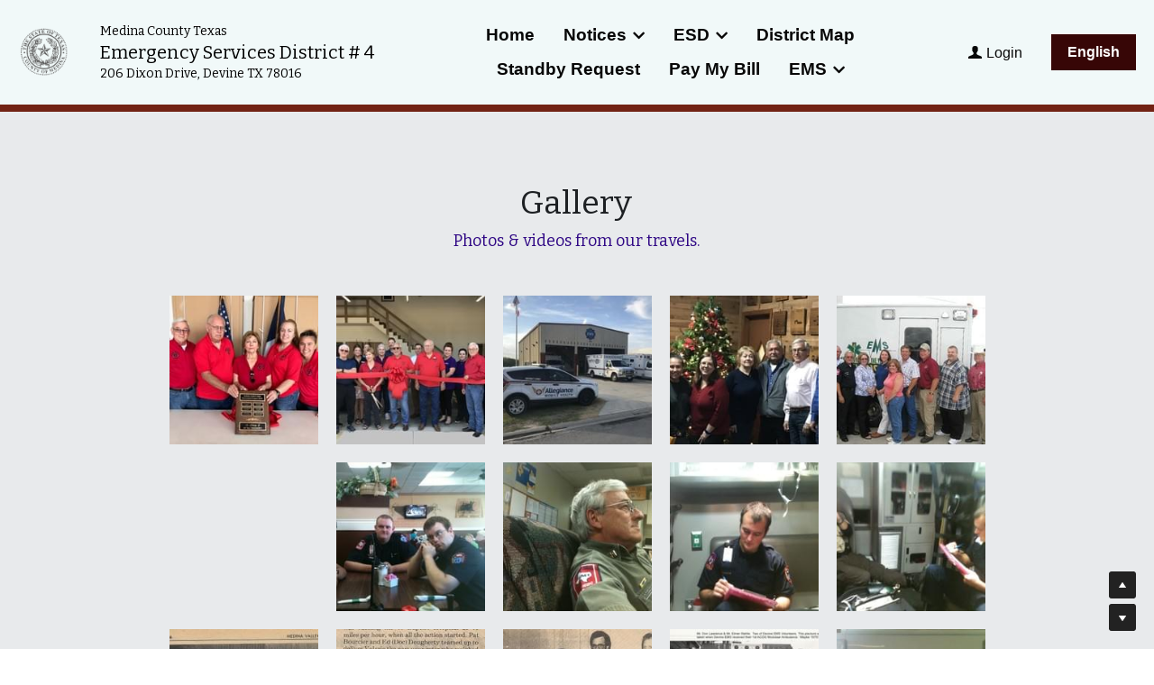

--- FILE ---
content_type: text/html; charset=utf-8
request_url: https://www.medinacountyesd4.org/gallery
body_size: 78964
content:
<!-- Powered by Strikingly.com 4 (1) Jan 19, 2026 at 17:46-->
<!DOCTYPE html>
<html itemscope itemtype='http://schema.org/WebPage' lang='en' xmlns:og='http://ogp.me/ns#' xmlns='http://www.w3.org/1999/xhtml'>
<head>
<title>Gallery - Medina County ESD # 4</title>
<!-- removing_gon has activated 100%, so we add not_removing_gon rollout for specific user -->
<script>
//<![CDATA[
window.$S={};$S.app_instances=[];$S.nav=[{"name":"\/home","uid":"03af13de-3903-4b4f-b817-8c6985f8e53e","memberOnly":false,"hasPassword":false,"isHomePage":true},{"name":"\/commissioners","uid":"23b2416e-034d-4c83-828a-a8bb25f672f6","memberOnly":false,"hasPassword":false,"isHomePage":false},{"name":"\/gallery","uid":"e1d83ed8-b8e5-47d0-acf5-c19e8c970ac6","memberOnly":false,"hasPassword":false,"isHomePage":false},{"name":"\/accessibility-statement","uid":"e28e6e62-1ad0-4c9c-804d-763a349c778f","memberOnly":false,"hasPassword":false,"isHomePage":false},{"name":"\/employee-portal-1","uid":"982e9fb3-66c5-4593-bbe2-b1694f092244","memberOnly":true,"hasPassword":false,"isHomePage":false},{"name":"\/careers","uid":"03d8c5d2-aeb7-4c0d-9cdd-fc6f8e7fb316","memberOnly":false,"hasPassword":false,"isHomePage":false},{"name":"\/contact","uid":"95d26425-f8a4-49bd-b89a-a398a7d8760e","memberOnly":false,"hasPassword":false,"isHomePage":false},{"name":"\/district-map","uid":"bf418f3e-4d67-4c3f-9cd6-8c440580aa8b","memberOnly":false,"hasPassword":false,"isHomePage":false},{"name":"\/our-team","uid":"9ec11dc2-d120-46a3-b613-357a90ee0b74","memberOnly":false,"hasPassword":false,"isHomePage":false},{"name":"\/public-hearings","uid":"ab8564ca-b151-465b-a77c-fee55cc6129d","memberOnly":false,"hasPassword":false,"isHomePage":false},{"name":"\/press-release","uid":"a382ae48-23f7-4a7f-9336-d69b5131896f","memberOnly":false,"hasPassword":false,"isHomePage":false},{"name":"\/agendas","uid":"aae71297-48c7-4395-be45-ad44e8c14748","memberOnly":false,"hasPassword":false,"isHomePage":false},{"name":"\/budgets","uid":"002a30ad-f3e4-40e0-81c1-f4373adf4e3c","memberOnly":false,"hasPassword":false,"isHomePage":false},{"name":"\/taxes","uid":"6fcdccc6-36db-4e14-8ecd-86418147cf25","memberOnly":false,"hasPassword":false,"isHomePage":false},{"name":"\/audits","uid":"627ec6fa-a17a-4397-a6ba-7e7111bc3643","memberOnly":false,"hasPassword":false,"isHomePage":false},{"name":"\/minutes","uid":"43850206-16ef-4cc1-ba3d-15de269321d5","memberOnly":false,"hasPassword":false,"isHomePage":false},{"name":"\/training","uid":"0a6828a9-ec31-49cf-9e2b-bb6fded8cd42","memberOnly":false,"hasPassword":false,"isHomePage":false},{"name":"\/standby-request","uid":"3aaa9a8f-7b51-4dc1-9e4a-a407f709e48f","memberOnly":false,"hasPassword":false,"isHomePage":false},{"name":"\/contact-1","uid":"07e75ef0-62f0-4729-8ad5-d1ccd0f967e9","memberOnly":false,"hasPassword":false,"isHomePage":false}];$S.conf={"SUPPORTED_CURRENCY":[{"code":"AED","symbol":"\u062f.\u0625","decimal":".","thousand":",","precision":2,"name":"United Arab Emirates Dirham"},{"code":"AFN","symbol":"\u060b","decimal":".","thousand":",","precision":2,"name":"Afghan afghani"},{"code":"ALL","symbol":"Lek","decimal":",","thousand":".","precision":2,"name":"Albanian lek"},{"code":"AMD","symbol":"\u058f","decimal":",","thousand":".","precision":2,"name":"Armenian dram"},{"code":"ANG","symbol":"\u0192","decimal":",","thousand":".","precision":2,"name":"Netherlands Antillean guilder"},{"code":"AOA","symbol":"Kz","decimal":",","thousand":".","precision":2,"name":"Angolan kwanza"},{"code":"ARS","symbol":"$","decimal":",","thousand":".","precision":2,"name":"Argentine peso"},{"code":"AUD","symbol":"A$","decimal":".","thousand":" ","precision":2,"name":"Australian Dollar"},{"code":"AWG","symbol":"\u0192","decimal":".","thousand":",","precision":2,"name":"Aruban florin"},{"code":"AZN","symbol":"\u20bc","decimal":".","thousand":",","precision":2,"name":"Azerbaijani Manat"},{"code":"BAM","symbol":"KM","decimal":",","thousand":".","precision":2,"name":"Bosnia and Herzegovina convertible mark"},{"code":"BBD","symbol":"$","decimal":".","thousand":",","precision":2,"name":"Barbadian dollar"},{"code":"BDT","symbol":"Tk","decimal":".","thousand":",","precision":2,"name":"Bangladeshi Taka"},{"code":"BGN","symbol":"\u043b\u0432","decimal":",","thousand":".","precision":2,"name":"Bulgarian lev"},{"code":"BHD","symbol":"\u062f.\u0628","decimal":".","thousand":",","precision":3,"name":"Bahraini dinar"},{"code":"BIF","symbol":"FBu","decimal":".","thousand":",","precision":0,"name":"Burundian franc"},{"code":"BMD","symbol":"$","decimal":".","thousand":",","precision":2,"name":"Bermudian dollar"},{"code":"BND","symbol":"$","decimal":".","thousand":",","precision":2,"name":"Brunei dollar"},{"code":"BOB","symbol":"$b","decimal":",","thousand":".","precision":2,"name":"Bolivian boliviano"},{"code":"BRL","symbol":"R$","decimal":",","thousand":".","precision":2,"name":"Brazilian Real","format":"%s %v"},{"code":"BSD","symbol":"$","decimal":".","thousand":",","precision":2,"name":"Bahamian dollar"},{"code":"BTN","symbol":"Nu.","decimal":".","thousand":",","precision":2,"name":"Bhutanese ngultrum"},{"code":"BWP","symbol":"P","decimal":".","thousand":",","precision":2,"name":"Botswana pula"},{"code":"BYN","symbol":"Br","decimal":".","thousand":",","precision":2,"name":"Belarusian ruble"},{"code":"BZD","symbol":"BZ$","decimal":".","thousand":",","precision":2,"name":"Belize dollar"},{"code":"CAD","symbol":"$","decimal":".","thousand":",","precision":2,"name":"Canadian Dollar"},{"code":"CDF","symbol":"FC","decimal":".","thousand":",","precision":2,"name":"Congolese franc"},{"code":"CHF","symbol":"CHF","decimal":".","thousand":"'","precision":2,"name":"Swiss Franc","format":"%s %v"},{"code":"CLP","symbol":"$","decimal":"","thousand":".","precision":0,"name":"Chilean Peso"},{"code":"CNY","symbol":"\u00a5","decimal":".","thousand":",","precision":2,"name":"Chinese Yuan"},{"code":"CRC","symbol":"\u20a1","decimal":",","thousand":".","precision":2,"name":"Costa Rican col\u00f3n"},{"code":"CUP","symbol":"$","decimal":".","thousand":",","precision":2,"name":"Cuban peso"},{"code":"CVE","symbol":"$","decimal":".","thousand":",","precision":2,"name":"Cape Verdean escudo"},{"code":"CZK","symbol":"K\u010d","decimal":",","thousand":".","precision":2,"name":"Czech Koruna","format":"%v %s"},{"code":"DJF","symbol":"Fdj","decimal":".","thousand":",","precision":0,"name":"Djiboutian franc"},{"code":"DKK","symbol":"kr","decimal":".","thousand":",","precision":2,"name":"Danish Krone","format":"%v %s"},{"code":"DOP","symbol":"RD$","decimal":".","thousand":",","precision":2,"name":"Dominican peso"},{"code":"DZD","symbol":"\u062f\u062c","decimal":",","thousand":".","precision":2,"name":"Algerian dinar"},{"code":"EGP","symbol":"E\u00a3","decimal":".","thousand":",","precision":2,"name":"Egyptian pound"},{"code":"ERN","symbol":"Nkf","decimal":".","thousand":",","precision":2,"name":"Eritrean nakfa"},{"code":"ETB","symbol":"Br","decimal":".","thousand":",","precision":2,"name":"Ethiopian birr"},{"code":"EUR","symbol":"\u20ac","decimal":",","thousand":".","precision":2,"name":"Euro","format":"%v %s"},{"code":"FJD","symbol":"$","decimal":".","thousand":",","precision":2,"name":"Fijian dollar"},{"code":"FKP","symbol":"\u00a3","decimal":".","thousand":",","precision":2,"name":"Falkland Islands pound"},{"code":"GBP","symbol":"\u00a3","decimal":".","thousand":",","precision":2,"name":"British Pound"},{"code":"GEL","symbol":"\u10da","decimal":",","thousand":".","precision":2,"name":"Georgian lari"},{"code":"GGP","symbol":"\u00a3","decimal":".","thousand":",","precision":2,"name":"Guernsey pound"},{"code":"GHS","symbol":"GH\u20b5","decimal":".","thousand":",","precision":2,"name":"Ghanaian cedi"},{"code":"GIP","symbol":"\u00a3","decimal":".","thousand":",","precision":2,"name":"Gibraltar pound"},{"code":"GMD","symbol":"D","decimal":".","thousand":",","precision":2,"name":"Gambian dalasi"},{"code":"GNF","symbol":"\u20a3","decimal":".","thousand":",","precision":0,"name":"Guinean franc"},{"code":"GTQ","symbol":"Q","decimal":".","thousand":",","precision":2,"name":"Guatemalan quetzal"},{"code":"GYD","symbol":"G$","decimal":".","thousand":",","precision":2,"name":"Guyanese dollar"},{"code":"HKD","symbol":"HK$","decimal":".","thousand":",","precision":2,"name":"Hong Kong Dollar"},{"code":"HNL","symbol":"L","decimal":".","thousand":",","precision":2,"name":"Honduran lempira"},{"code":"HRK","symbol":"kn","decimal":".","thousand":",","precision":2,"name":"Croatian kuna"},{"code":"HTG","symbol":"G","decimal":".","thousand":",","precision":2,"name":"Haitian gourde"},{"code":"HUF","symbol":"Ft","decimal":"","thousand":",","precision":0,"name":"Hungarian Forint","format":"%v %s"},{"code":"ILS","symbol":"\u20aa","decimal":".","thousand":",","precision":2,"name":"Israeli New Shekel"},{"code":"IMP","symbol":"\u00a3","decimal":".","thousand":",","precision":2,"name":"Isle of Man pound"},{"code":"INR","symbol":"\u20b9","decimal":".","thousand":",","precision":2,"name":"Indian Rupee"},{"code":"IQD","symbol":"\u062f.\u0639","decimal":".","thousand":",","precision":3,"name":"Iraqi dinar"},{"code":"IRR","symbol":"\u062a\u0648\u0645\u0627\u0646","decimal":".","thousand":",","precision":2,"name":"Iranian rial"},{"code":"ISK","symbol":"kr","decimal":",","thousand":".","precision":2,"name":"Icelandic kr\u00f3na"},{"code":"JEP","symbol":"\u00a3","decimal":".","thousand":",","precision":2,"name":"Jersey pound"},{"code":"JMD","symbol":"J$","decimal":".","thousand":",","precision":2,"name":"Jamaican Dollar"},{"code":"JOD","symbol":"JD","decimal":".","thousand":",","precision":3,"name":"Jordanian Dinar"},{"code":"JPY","symbol":"\u00a5","decimal":"","thousand":",","precision":0,"name":"Japanese Yen","format":"%s %v"},{"code":"KES","symbol":"KSh","decimal":".","thousand":",","precision":2,"name":"Kenyan shilling"},{"code":"KGS","symbol":"\u043b\u0432","decimal":",","thousand":".","precision":2,"name":"Kyrgyzstani som"},{"code":"KHR","symbol":"\u17db","decimal":".","thousand":",","precision":2,"name":"Cambodian riel"},{"code":"KMF","symbol":"CF","decimal":".","thousand":",","precision":0,"name":"Comorian franc"},{"code":"KPW","symbol":"\u20a9","decimal":".","thousand":",","precision":2,"name":"North Korean won"},{"code":"KRW","symbol":"\uc6d0","decimal":"","thousand":",","precision":0,"name":"South Korean Won","format":"%v %s"},{"code":"KWD","symbol":"\u062f.\u0643","decimal":".","thousand":",","precision":3,"name":"Kuwait dinar"},{"code":"KYD","symbol":"CI$","decimal":".","thousand":",","precision":2,"name":"Cayman Islands dollar"},{"code":"KZT","symbol":"\u20b8","decimal":",","thousand":".","precision":2,"name":"Kazakhstani tenge"},{"code":"LBP","symbol":"LL","decimal":".","thousand":",","precision":2,"name":"Lebanese pound"},{"code":"LKR","symbol":"\u20a8","decimal":".","thousand":",","precision":2,"name":"Sri Lankan rupee"},{"code":"LRD","symbol":"LR$","decimal":".","thousand":",","precision":2,"name":"Liberian dollar"},{"code":"LSL","symbol":"M","decimal":".","thousand":",","precision":2,"name":"Lesotho loti"},{"code":"LYD","symbol":"LD","decimal":".","thousand":",","precision":3,"name":"Libyan dinar"},{"code":"MAD","symbol":"\u062f.\u0645.","decimal":",","thousand":".","precision":2,"name":"Moroccan dirham"},{"code":"MDL","symbol":"L","decimal":",","thousand":".","precision":2,"name":"Moldovan leu"},{"code":"MGA","symbol":"Ar","decimal":".","thousand":",","precision":0,"name":"Malagasy ariary"},{"code":"MKD","symbol":"\u0434\u0435\u043d","decimal":",","thousand":".","precision":2,"name":"Macedonian denar"},{"code":"MMK","symbol":"Ks","decimal":".","thousand":",","precision":2,"name":"Myanmar kyat"},{"code":"MNT","symbol":"\u20ae","decimal":".","thousand":",","precision":2,"name":"Mongolian tugrik"},{"code":"MOP","symbol":"MOP$","decimal":".","thousand":",","precision":2,"name":"Macanese pataca"},{"code":"MRO","symbol":"UM","decimal":".","thousand":",","precision":2,"name":"Mauritanian Ouguiya"},{"code":"MRU","symbol":"UM","decimal":".","thousand":",","precision":2,"name":"Mauritanian ouguiya"},{"code":"MUR","symbol":"\u20a8","decimal":".","thousand":",","precision":2,"name":"Mauritian rupee"},{"code":"MVR","symbol":"Rf","decimal":".","thousand":",","precision":2,"name":"Maldivian rufiyaa"},{"code":"MWK","symbol":"K","decimal":".","thousand":",","precision":2,"name":"Malawian kwacha"},{"code":"MXN","symbol":"$","decimal":".","thousand":",","precision":2,"name":"Mexican Peso"},{"code":"MYR","symbol":"RM","decimal":".","thousand":",","precision":2,"name":"Malaysian Ringgit"},{"code":"MZN","symbol":"MT","decimal":",","thousand":".","precision":2,"name":"Mozambican metical"},{"code":"NAD","symbol":"N$","decimal":".","thousand":",","precision":2,"name":"Namibian dollar"},{"code":"NGN","symbol":"\u20a6","decimal":".","thousand":",","precision":2,"name":"Nigerian naira"},{"code":"NIO","symbol":"C$","decimal":".","thousand":",","precision":2,"name":"Nicaraguan c\u00f3rdoba"},{"code":"NOK","symbol":"kr","decimal":",","thousand":".","precision":2,"name":"Norwegian Krone","format":"%v %s"},{"code":"NPR","symbol":"\u20a8","decimal":".","thousand":",","precision":2,"name":"Nepalese rupee"},{"code":"NZD","symbol":"$","decimal":".","thousand":",","precision":2,"name":"New Zealand Dollar"},{"code":"OMR","symbol":"\u0631.\u0639.","decimal":".","thousand":",","precision":3,"name":"Omani rial"},{"code":"PAB","symbol":"B\/.","decimal":".","thousand":",","precision":2,"name":"Panamanian balboa"},{"code":"PEN","symbol":"S\/.","decimal":".","thousand":",","precision":2,"name":"Peruvian Sol"},{"code":"PGK","symbol":"K","decimal":".","thousand":",","precision":2,"name":"Papua New Guinean kina"},{"code":"PHP","symbol":"\u20b1","decimal":".","thousand":",","precision":2,"name":"Philippine Peso"},{"code":"PKR","symbol":"\u20a8","decimal":".","thousand":",","precision":2,"name":"Pakistani rupee"},{"code":"PLN","symbol":"z\u0142","decimal":",","thousand":" ","precision":2,"name":"Polish Zloty","format":"%v %s"},{"code":"PYG","symbol":"\u20b2","decimal":",","thousand":".","precision":0,"name":"Paraguayan guaran\u00ed"},{"code":"QAR","symbol":"\u0631.\u0642","decimal":".","thousand":",","precision":2,"name":"Qatari riyal"},{"code":"RON","symbol":"lei","decimal":",","thousand":".","precision":2,"name":"Romanian leu"},{"code":"RSD","symbol":"\u0434\u0438\u043d","decimal":",","thousand":".","precision":2,"name":"Serbian dinar"},{"code":"RUB","symbol":"\u20bd","decimal":",","thousand":".","precision":2,"name":"Russian Ruble","format":"%v %s"},{"code":"RWF","symbol":"FRw","decimal":".","thousand":",","precision":0,"name":"Rwandan franc"},{"code":"SAR","symbol":"\u0631.\u0633","decimal":".","thousand":",","precision":2,"name":"Saudi Arabian riyal"},{"code":"SBD","symbol":"SI$","decimal":".","thousand":",","precision":2,"name":"Solomon Islands dollar"},{"code":"SCR","symbol":"SRe","decimal":".","thousand":",","precision":2,"name":"Seychellois rupee"},{"code":"SDG","symbol":"SDG","decimal":".","thousand":",","precision":2,"name":"Sudanese pound"},{"code":"SEK","symbol":"kr","decimal":".","thousand":" ","precision":2,"name":"Swedish Krona","format":"%v %s"},{"code":"SGD","symbol":"S$","decimal":".","thousand":",","precision":2,"name":"Singapore Dollar"},{"code":"SHP","symbol":"\u00a3","decimal":".","thousand":",","precision":2,"name":"Saint Helena pound"},{"code":"SLL","symbol":"Le","decimal":".","thousand":",","precision":2,"name":"Sierra Leonean leone"},{"code":"SOS","symbol":"S","decimal":".","thousand":",","precision":2,"name":"Somali shilling"},{"code":"SRD","symbol":"$","decimal":",","thousand":".","precision":2,"name":"Surinamese dollar"},{"code":"SSP","symbol":"SS\u00a3","decimal":".","thousand":",","precision":2,"name":"South Sudanese pound"},{"code":"STD","symbol":"Db","decimal":".","thousand":",","precision":2,"name":"Sao Tomean Dobra"},{"code":"STN","symbol":"Db","decimal":".","thousand":",","precision":2,"name":"S\u00e3o Tom\u00e9 and Pr\u00edncipe dobra"},{"code":"SYP","symbol":"LS","decimal":".","thousand":",","precision":2,"name":"Syrian pound"},{"code":"SZL","symbol":"E","decimal":".","thousand":",","precision":2,"name":"Swazi lilangeni"},{"code":"THB","symbol":"\u0e3f","decimal":".","thousand":",","precision":2,"name":"Thai Baht"},{"code":"TJS","symbol":"SM","decimal":".","thousand":",","precision":2,"name":"Tajikistani somoni"},{"code":"TMT","symbol":"T","decimal":".","thousand":",","precision":2,"name":"Turkmenistan manat"},{"code":"TND","symbol":"\u062f.\u062a","decimal":".","thousand":",","precision":3,"name":"Tunisian dinar"},{"code":"TOP","symbol":"T$","decimal":".","thousand":",","precision":2,"name":"Tongan pa\u02bbanga"},{"code":"TRY","symbol":"\u20ba","decimal":".","thousand":",","precision":2,"name":"Turkish lira"},{"code":"TTD","symbol":"TT$","decimal":".","thousand":",","precision":2,"name":"Trinidad and Tobago dollar"},{"code":"TWD","symbol":"NT$","decimal":"","thousand":",","precision":0,"name":"New Taiwan Dollar"},{"code":"TZS","symbol":"Tsh","decimal":".","thousand":",","precision":2,"name":"Tanzanian shilling"},{"code":"UAH","symbol":"\u20b4","decimal":".","thousand":",","precision":2,"name":"Ukrainian hryvnia"},{"code":"UGX","symbol":"USh","decimal":".","thousand":",","precision":2,"name":"Ugandan shilling"},{"code":"USD","symbol":"$","decimal":".","thousand":",","precision":2,"name":"United States Dollar"},{"code":"UYU","symbol":"$U","decimal":",","thousand":".","precision":2,"name":"Uruguayan peso"},{"code":"UZS","symbol":"\u043b\u0432","decimal":",","thousand":".","precision":2,"name":"Uzbekistani so\u02bbm"},{"code":"VES","symbol":"Bs.S.","decimal":".","thousand":",","precision":2,"name":"Venezuelan bol\u00edvar soberano"},{"code":"VUV","symbol":"VT","decimal":".","thousand":",","precision":0,"name":"Vanuatu vatu"},{"code":"WST","symbol":"WS$","decimal":".","thousand":",","precision":2,"name":"Samoan t\u0101l\u0101"},{"code":"XAF","symbol":"FCFA","decimal":".","thousand":",","precision":0,"name":"Central African CFA franc"},{"code":"XCD","symbol":"EC$","decimal":".","thousand":",","precision":2,"name":"East Caribbean dollar"},{"code":"XDR","symbol":"SDR","decimal":".","thousand":"","precision":0,"name":"Special drawing rights"},{"code":"XOF","symbol":"CFA","decimal":".","thousand":",","precision":0,"name":"West African CFA franc"},{"code":"XPF","symbol":"\u20a3","decimal":".","thousand":",","precision":0,"name":"CFP franc"},{"code":"YER","symbol":"\u0631.\u064a","decimal":".","thousand":",","precision":2,"name":"Yemeni rial"},{"code":"ZAR","symbol":"R","decimal":".","thousand":",","precision":2,"name":"South African Rand"},{"code":"ZMW","symbol":"K","decimal":",","thousand":".","precision":2,"name":"Zambian kwacha"},{"code":"IDR","symbol":"Rp ","decimal":"","thousand":".","precision":0,"name":"Indonesian Rupiah"},{"code":"VND","symbol":"\u20ab","decimal":"","thousand":".","precision":0,"name":"Vietnamese Dong","format":"%v%s"},{"code":"LAK","symbol":"\u20ad","decimal":".","thousand":",","precision":2,"name":"Lao kip"},{"code":"COP","symbol":"$","decimal":".","thousand":",","precision":0,"name":"Colombian Peso"}],"pages_show_static_path":"https:\/\/static-assets.strikinglycdn.com\/pages_show_static-bc1f19a55f2b44d4730b53552286eb27fea2e9da8282fb2743c9147c736f5092.js","keenio_collection":"strikingly_pageviews","keenio_collection_sharding":"strikingly_pageviews-12300001-12400000","keenio_pbs_impression_collection":"strikingly_pbs_impression","keenio_pbs_conversion_collection":"strikingly_pbs_conversion","keenio_pageservice_imageshare_collection":"strikingly_pageservice_imageshare","keenio_page_socialshare_collection":"strikingly_page_socialshare","keenio_page_framing_collection":"strikingly_page_framing","keenio_file_download_collection":"strikingly_file_download","keenio_ecommerce_buyer_landing":"strikingly_ecommerce_buyer_landing","keenio_ecommerce_buyer_viewed_checkout_dialog":"strikingly_ecommerce_buyer_viewed_checkout_dialog","keenio_ecommerce_buyer_completed_shipping_address":"strikingly_ecommerce_buyer_completed_shipping_address","keenio_ecommerce_buyer_selected_payment_method":"strikingly_ecommerce_buyer_selected_payment_method","keenio_ecommerce_buyer_canceled_order":"strikingly_ecommerce_buyer_canceled_order","keenio_ecommerce_buyer_added_item_to_cart":"strikingly_ecommerce_buyer_added_item_to_cart","keenio_events_collection":"strikingly_events","is_screenshot_rendering":false,"ecommerce_stripe_alipay":false,"headless_render":null,"wx_instant_follow":false,"is_google_analytics_enabled":true,"is_strikingly_analytics_enabled":true,"is_from_site_to_app":false,"is_weitie":false,"weitie_post_id":null,"weitie_meta_info":null,"weitie_slogan":"\u65e0\u9700\u6ce8\u518c\u7684\u53d1\u5e16\u795e\u5668","gdpr_compliance_feature":false,"strikingly_live_chat_settings":null,"FACEBOOK_APP_ID":"138736959550286","FACEBOOK_PERMS":"email"};$S.fonts=null;$S.live_site=true;$S.user_meta={"user_type":"","live_chat_branding":false,"oneClickShareInfo":null};$S.global_conf={"premium_apps":["HtmlApp","EcwidApp","MailChimpApp","CeleryApp","LocuApp"],"environment":"production","env":"production","host_suffix":"strikingly.com","asset_url":"https:\/\/static-assets.strikinglycdn.com","locale":"en","in_china":false,"country_code":null,"browser_locale":null,"is_sxl":false,"china_optimization":false,"enable_live_chat":true,"enable_internal_footer_layout":["33212390","11376106","13075825","12954266","11479862","28250243","28142805","28250455","28250492","23063547","28250512","23063531","28250538","28250791","23063511","28250526","28250588","28250582","28250575","28250570","23063556","28250565","13128850","13075827","13033035","13107039","12989659","12954536","13029321","12967243","12935703","13128849","189186","23559408","22317661","23559972","23559402","23559419","23559961","23559424","23568836","23559400","23559427","23559394","23559955","23559949","23568824","23559953","22317663","13032471","13070869","13107041","13100761","13100763","13039483","12989656","12935476","13029732","13070868","13115975","13115977","12967468"],"user_image_cdn":{"qn":"\/\/user-assets.sxlcdn.com","s":"\/\/custom-images.strikinglycdn.com"},"GROWINGIO_API_KEY":null,"BAIDU_API_KEY":null,"SEGMENTIO_API_KEY":"eb3txa37hi","FACEBOOK_APP_ID":"138736959550286","WECHAT_APP_ID":null,"WECHAT_MP_APP_ID":"","KEEN_IO_PROJECT_ID":"5317e03605cd66236a000002","KEEN_IO_WRITE_KEY":"[base64]","FIREBASE_URL":"bobcat.firebaseIO.com","CLOUDINARY_CLOUD_NAME":"hrscywv4p","CLOUDINARY_PRESET":"oxbxiyxl","rollout":{"background_for_all_sections":false,"crm_livechat":true,"stripe_payer_email":false,"stripe_alipay":true,"stripe_wechatpay":true,"stripe_afterpay":true,"stripe_klarna":true,"paynow_unionpay":true,"tw_payment_registration_upgrade":true,"new_checkout_design":true,"checkout_form_integration":true,"s6_feature":true,"customize_image_appearance":true,"advanced_section_layout_setting":true,"google_invisible_recaptcha":true,"invisible_hcaptcha":false,"show_dummy_data_in_editor":true,"show_dummy_data_in_cro_editor":true,"mobile_editor_2023":true,"mobile_editor_2023_part3":true,"vertical_alignment_2023":true,"enable_migrate_page_data":true,"enable_section_smart_binding":true,"portfolio_region_options":false,"domain_connection_v2":true,"new_blog_editor":true,"new_blog_editor_disabled":false,"draft_editor":true,"disable_draft_editor":false,"new_blog_layout":true,"new_store_layout":true,"gallery_section_2021":true,"strikingly_618":false,"nav_2021":true,"can_use_section_default_format":true,"can_use_section_text_align":true,"section_improvements_part1":true,"nav_2021_off":false,"nav_2023":true,"delay_gon":false,"shake_ssr_gon":false,"feature_list_2023":true,"pbs_i18n":true,"support_sca":false,"dlz_badge":false,"show_kickstart_entry_in_dashboard_support_widget":true,"need_html_custom_code_review":true,"has_hydrated_sections":false,"show_support_widget_in_live_site":false,"wechat_sharing":false,"new_wechat_oauth":false,"midtrans_payments":false,"pbs_variation_b":true,"all_currencies":true,"language_region_redirect_options":false,"portfolio_addon_items":false,"custom_review_v2":false},"cookie_categories":{"necessary":["_claim_popup_ref","member_name","authenticationToken","_pbs_i18n_ab_test","__strk_cookie_notification","__is_open_strk_necessary_cookie","__is_open_strk_analytics_cookie","__is_open_strk_preferences_cookie","site_id","crm_chat_token","authenticationToken","member_id","page_nocache","page_password","page_password_uid","return_path_after_verification","return_path_after_page_verification","is_submitted_all"],"preferences":["__strk_cookie_comment_name","__strk_cookie_comment_email"],"analytics":["__strk_session_id"]},"WEITIE_APP_ID":null,"WEITIE_MP_APP_ID":null,"BUGSNAG_FE_API_KEY":"","BUGSNAG_FE_JS_RELEASE_STAGE":"production","google":{"recaptcha_v2_client_key":"6LeRypQbAAAAAGgaIHIak2L7UaH4Mm3iS6Tpp7vY","recaptcha_v2_invisible_client_key":"6LdmtBYdAAAAAJmE1hETf4IHoUqXQaFuJxZPO8tW"},"hcaptcha":{"hcaptcha_checkbox_key":"cd7ccab0-57ca-49aa-98ac-db26473a942a","hcaptcha_invisible_key":"65400c5a-c122-4648-971c-9f7e931cd872"},"kickstart_locale_selection":{"en":"100","de":"100","es":"100","fr":"100","it":"100","nl":"100","pt-BR":"100","fi":"100","no":"100","sv":"100","pl":"100","cs":"100","ro":"100","ar":"100","id":"100","vi":"0","ja":"100","zh-CN":"100","zh-TW":"100"},"honeypot":"09a68c7a"};$S.country_list={"europe":{"name":"Europe","continent":"europe"},"asia":{"name":"Asia","continent":"asia"},"northamerica":{"name":"North America","continent":"northamerica"},"southamerica":{"name":"South America","continent":"southamerica"},"australia":{"name":"Australia","continent":"australia"},"antarctica":{"name":"Antarctica","continent":"antarctica"},"africa":{"name":"Africa","continent":"africa"},"ad":{"name":"Andorra","continent":"europe"},"ae":{"name":"United Arab Emirates","continent":"asia"},"af":{"name":"Afghanistan","continent":"asia"},"ag":{"name":"Antigua and Barbuda","continent":"northamerica"},"ai":{"name":"Anguilla","continent":"northamerica"},"al":{"name":"Albania","continent":"europe"},"am":{"name":"Armenia","continent":"asia"},"an":{"name":"Netherlands Antilles","continent":"northamerica"},"ao":{"name":"Angola","continent":"africa"},"aq":{"name":"Antarctica","continent":"antarctica"},"ar":{"name":"Argentina","continent":"southamerica"},"as":{"name":"American Samoa","continent":"australia"},"at":{"name":"Austria","continent":"europe"},"au":{"name":"Australia","continent":"australia"},"aw":{"name":"Aruba","continent":"northamerica"},"ax":{"name":"\u00c5land Islands","continent":"europe"},"az":{"name":"Azerbaijan","continent":"asia"},"ba":{"name":"Bosnia and Herzegovina","continent":"europe"},"bb":{"name":"Barbados","continent":"northamerica"},"bd":{"name":"Bangladesh","continent":"asia"},"be":{"name":"Belgium","continent":"europe"},"bf":{"name":"Burkina Faso","continent":"africa"},"bg":{"name":"Bulgaria","continent":"europe"},"bh":{"name":"Bahrain","continent":"asia"},"bi":{"name":"Burundi","continent":"africa"},"bj":{"name":"Benin","continent":"africa"},"bl":{"name":"Saint Barth\u00e9lemy","continent":"northamerica"},"bm":{"name":"Bermuda","continent":"northamerica"},"bn":{"name":"Brunei Darussalam","continent":"asia"},"bo":{"name":"Bolivia","continent":"southamerica"},"bq":{"name":"Bonaire, Sint Eustatius and Saba","continent":"northamerica"},"br":{"name":"Brazil","continent":"southamerica"},"bs":{"name":"Bahamas","continent":"northamerica"},"bt":{"name":"Bhutan","continent":"asia"},"bv":{"name":"Bouvet Island","continent":"antarctica"},"bw":{"name":"Botswana","continent":"africa"},"by":{"name":"Belarus","continent":"europe"},"bz":{"name":"Belize","continent":"northamerica"},"ca":{"name":"Canada","continent":"northamerica"},"cc":{"name":"Cocos (Keeling) Islands","continent":"asia"},"cd":{"name":"Congo, The Democratic Republic Of The","continent":"africa"},"cf":{"name":"Central African Republic","continent":"africa"},"cg":{"name":"Congo","continent":"africa"},"ch":{"name":"Switzerland","continent":"europe"},"ci":{"name":"C\u00f4te D'Ivoire","continent":"africa"},"ck":{"name":"Cook Islands","continent":"australia"},"cl":{"name":"Chile","continent":"southamerica"},"cm":{"name":"Cameroon","continent":"africa"},"cn":{"name":"China","continent":"asia"},"co":{"name":"Colombia","continent":"southamerica"},"cr":{"name":"Costa Rica","continent":"northamerica"},"cu":{"name":"Cuba","continent":"northamerica"},"cv":{"name":"Cape Verde","continent":"africa"},"cw":{"name":"Cura\u00e7ao","continent":"northamerica"},"cx":{"name":"Christmas Island","continent":"asia"},"cy":{"name":"Cyprus","continent":"asia"},"cz":{"name":"Czech Republic","continent":"europe"},"de":{"name":"Germany","continent":"europe"},"dj":{"name":"Djibouti","continent":"africa"},"dk":{"name":"Denmark","continent":"europe"},"dm":{"name":"Dominica","continent":"northamerica"},"do":{"name":"Dominican Republic","continent":"northamerica"},"dz":{"name":"Algeria","continent":"africa"},"ec":{"name":"Ecuador","continent":"southamerica"},"ee":{"name":"Estonia","continent":"europe"},"eg":{"name":"Egypt","continent":"africa"},"eh":{"name":"Western Sahara","continent":"africa"},"er":{"name":"Eritrea","continent":"africa"},"es":{"name":"Spain","continent":"europe"},"et":{"name":"Ethiopia","continent":"africa"},"fi":{"name":"Finland","continent":"europe"},"fj":{"name":"Fiji","continent":"australia"},"fk":{"name":"Falkland Islands (Malvinas)","continent":"southamerica"},"fm":{"name":"Micronesia, Federated States Of","continent":"australia"},"fo":{"name":"Faroe Islands","continent":"europe"},"fr":{"name":"France","continent":"europe"},"ga":{"name":"Gabon","continent":"africa"},"gb":{"name":"United Kingdom","continent":"europe"},"gd":{"name":"Grenada","continent":"northamerica"},"ge":{"name":"Georgia","continent":"asia"},"gf":{"name":"French Guiana","continent":"southamerica"},"gg":{"name":"Guernsey","continent":"europe"},"gh":{"name":"Ghana","continent":"africa"},"gi":{"name":"Gibraltar","continent":"europe"},"gl":{"name":"Greenland","continent":"northamerica"},"gm":{"name":"Gambia","continent":"africa"},"gn":{"name":"Guinea","continent":"africa"},"gp":{"name":"Guadeloupe","continent":"northamerica"},"gq":{"name":"Equatorial Guinea","continent":"africa"},"gr":{"name":"Greece","continent":"europe"},"gs":{"name":"South Georgia and the South Sandwich Islands","continent":"antarctica"},"gt":{"name":"Guatemala","continent":"northamerica"},"gu":{"name":"Guam","continent":"australia"},"gw":{"name":"Guinea-Bissau","continent":"africa"},"gy":{"name":"Guyana","continent":"southamerica"},"hk":{"name":"Hong Kong SAR China","continent":"asia"},"hm":{"name":"Heard and McDonald Islands","continent":"antarctica"},"hn":{"name":"Honduras","continent":"northamerica"},"hr":{"name":"Croatia","continent":"europe"},"ht":{"name":"Haiti","continent":"northamerica"},"hu":{"name":"Hungary","continent":"europe"},"id":{"name":"Indonesia","continent":"asia"},"ie":{"name":"Ireland","continent":"europe"},"il":{"name":"Israel","continent":"asia"},"im":{"name":"Isle of Man","continent":"europe"},"in":{"name":"India","continent":"asia"},"io":{"name":"British Indian Ocean Territory","continent":"asia"},"iq":{"name":"Iraq","continent":"asia"},"ir":{"name":"Iran, Islamic Republic Of","continent":"asia"},"is":{"name":"Iceland","continent":"europe"},"it":{"name":"Italy","continent":"europe"},"je":{"name":"Jersey","continent":"europe"},"jm":{"name":"Jamaica","continent":"northamerica"},"jo":{"name":"Jordan","continent":"asia"},"jp":{"name":"Japan","continent":"asia"},"ke":{"name":"Kenya","continent":"africa"},"kg":{"name":"Kyrgyzstan","continent":"asia"},"kh":{"name":"Cambodia","continent":"asia"},"ki":{"name":"Kiribati","continent":"australia"},"km":{"name":"Comoros","continent":"africa"},"kn":{"name":"Saint Kitts And Nevis","continent":"northamerica"},"kp":{"name":"Korea, Democratic People's Republic Of","continent":"asia"},"kr":{"name":"Korea, Republic of","continent":"asia"},"kw":{"name":"Kuwait","continent":"asia"},"ky":{"name":"Cayman Islands","continent":"northamerica"},"kz":{"name":"Kazakhstan","continent":"asia"},"la":{"name":"Lao People's Democratic Republic","continent":"asia"},"lb":{"name":"Lebanon","continent":"asia"},"lc":{"name":"Saint Lucia","continent":"northamerica"},"li":{"name":"Liechtenstein","continent":"europe"},"lk":{"name":"Sri Lanka","continent":"asia"},"lr":{"name":"Liberia","continent":"africa"},"ls":{"name":"Lesotho","continent":"africa"},"lt":{"name":"Lithuania","continent":"europe"},"lu":{"name":"Luxembourg","continent":"europe"},"lv":{"name":"Latvia","continent":"europe"},"ly":{"name":"Libya","continent":"africa"},"ma":{"name":"Morocco","continent":"africa"},"mc":{"name":"Monaco","continent":"europe"},"md":{"name":"Moldova, Republic of","continent":"europe"},"me":{"name":"Montenegro","continent":"europe"},"mf":{"name":"Saint Martin","continent":"northamerica"},"mg":{"name":"Madagascar","continent":"africa"},"mh":{"name":"Marshall Islands","continent":"australia"},"mk":{"name":"North Macedonia","continent":"europe"},"ml":{"name":"Mali","continent":"africa"},"mm":{"name":"Myanmar","continent":"asia"},"mn":{"name":"Mongolia","continent":"asia"},"mo":{"name":"Macao SAR China","continent":"asia"},"mp":{"name":"Northern Mariana Islands","continent":"australia"},"mq":{"name":"Martinique","continent":"northamerica"},"mr":{"name":"Mauritania","continent":"africa"},"ms":{"name":"Montserrat","continent":"northamerica"},"mt":{"name":"Malta","continent":"europe"},"mu":{"name":"Mauritius","continent":"africa"},"mv":{"name":"Maldives","continent":"asia"},"mw":{"name":"Malawi","continent":"africa"},"mx":{"name":"Mexico","continent":"northamerica"},"my":{"name":"Malaysia","continent":"asia"},"mz":{"name":"Mozambique","continent":"africa"},"na":{"name":"Namibia","continent":"africa"},"nc":{"name":"New Caledonia","continent":"australia"},"ne":{"name":"Niger","continent":"africa"},"nf":{"name":"Norfolk Island","continent":"australia"},"ng":{"name":"Nigeria","continent":"africa"},"ni":{"name":"Nicaragua","continent":"northamerica"},"nl":{"name":"Netherlands","continent":"europe"},"no":{"name":"Norway","continent":"europe"},"np":{"name":"Nepal","continent":"asia"},"nr":{"name":"Nauru","continent":"australia"},"nu":{"name":"Niue","continent":"australia"},"nz":{"name":"New Zealand","continent":"australia"},"om":{"name":"Oman","continent":"asia"},"pa":{"name":"Panama","continent":"northamerica"},"pe":{"name":"Peru","continent":"southamerica"},"pf":{"name":"French Polynesia","continent":"australia"},"pg":{"name":"Papua New Guinea","continent":"australia"},"ph":{"name":"Philippines","continent":"asia"},"pk":{"name":"Pakistan","continent":"asia"},"pl":{"name":"Poland","continent":"europe"},"pm":{"name":"Saint Pierre And Miquelon","continent":"northamerica"},"pn":{"name":"Pitcairn","continent":"australia"},"pr":{"name":"Puerto Rico","continent":"northamerica"},"ps":{"name":"Palestine, State of","continent":"asia"},"pt":{"name":"Portugal","continent":"europe"},"pw":{"name":"Palau","continent":"australia"},"py":{"name":"Paraguay","continent":"southamerica"},"qa":{"name":"Qatar","continent":"asia"},"re":{"name":"R\u00e9union","continent":"africa"},"ro":{"name":"Romania","continent":"europe"},"rs":{"name":"Serbia","continent":"europe"},"ru":{"name":"Russian Federation","continent":"europe"},"rw":{"name":"Rwanda","continent":"africa"},"sa":{"name":"Saudi Arabia","continent":"asia"},"sb":{"name":"Solomon Islands","continent":"australia"},"sc":{"name":"Seychelles","continent":"africa"},"sd":{"name":"Sudan","continent":"africa"},"se":{"name":"Sweden","continent":"europe"},"sg":{"name":"Singapore","continent":"asia"},"sh":{"name":"Saint Helena","continent":"africa"},"si":{"name":"Slovenia","continent":"europe"},"sj":{"name":"Svalbard And Jan Mayen","continent":"europe"},"sk":{"name":"Slovakia","continent":"europe"},"sl":{"name":"Sierra Leone","continent":"africa"},"sm":{"name":"San Marino","continent":"europe"},"sn":{"name":"Senegal","continent":"africa"},"so":{"name":"Somalia","continent":"africa"},"sr":{"name":"Suriname","continent":"southamerica"},"ss":{"name":"South Sudan","continent":"africa"},"st":{"name":"Sao Tome and Principe","continent":"africa"},"sv":{"name":"El Salvador","continent":"northamerica"},"sx":{"name":"Sint Maarten","continent":"northamerica"},"sy":{"name":"Syrian Arab Republic","continent":"asia"},"sz":{"name":"Swaziland","continent":"africa"},"tc":{"name":"Turks and Caicos Islands","continent":"northamerica"},"td":{"name":"Chad","continent":"africa"},"tf":{"name":"French Southern Territories","continent":"antarctica"},"tg":{"name":"Togo","continent":"africa"},"th":{"name":"Thailand","continent":"asia"},"tj":{"name":"Tajikistan","continent":"asia"},"tk":{"name":"Tokelau","continent":"australia"},"tl":{"name":"Timor-Leste","continent":"asia"},"tm":{"name":"Turkmenistan","continent":"asia"},"tn":{"name":"Tunisia","continent":"africa"},"to":{"name":"Tonga","continent":"australia"},"tr":{"name":"Turkey","continent":"europe"},"tt":{"name":"Trinidad and Tobago","continent":"northamerica"},"tv":{"name":"Tuvalu","continent":"australia"},"tw":{"name":"Taiwan","continent":"asia"},"tz":{"name":"Tanzania, United Republic of","continent":"africa"},"ua":{"name":"Ukraine","continent":"europe"},"ug":{"name":"Uganda","continent":"africa"},"um":{"name":"United States Minor Outlying Islands","continent":"australia"},"us":{"name":"United States","continent":"northamerica"},"uy":{"name":"Uruguay","continent":"southamerica"},"uz":{"name":"Uzbekistan","continent":"asia"},"va":{"name":"Holy See (Vatican City State)","continent":"europe"},"vc":{"name":"Saint Vincent And The Grenadines","continent":"northamerica"},"ve":{"name":"Venezuela, Bolivarian Republic of","continent":"southamerica"},"vg":{"name":"Virgin Islands, British","continent":"northamerica"},"vi":{"name":"Virgin Islands, U.S.","continent":"northamerica"},"vn":{"name":"Vietnam","continent":"asia"},"vu":{"name":"Vanuatu","continent":"australia"},"wf":{"name":"Wallis and Futuna","continent":"australia"},"ws":{"name":"Samoa","continent":"australia"},"ye":{"name":"Yemen","continent":"asia"},"yt":{"name":"Mayotte","continent":"africa"},"za":{"name":"South Africa","continent":"africa"},"zm":{"name":"Zambia","continent":"africa"},"zw":{"name":"Zimbabwe","continent":"africa"}};$S.state_list={"us":[{"name":"Alabama","abbr":"AL"},{"name":"Alaska","abbr":"AK"},{"name":"American Samoa","abbr":"AS"},{"name":"Arizona","abbr":"AZ"},{"name":"Arkansas","abbr":"AR"},{"name":"California","abbr":"CA"},{"name":"Colorado","abbr":"CO"},{"name":"Connecticut","abbr":"CT"},{"name":"Delaware","abbr":"DE"},{"name":"District of Columbia","abbr":"DC"},{"name":"Florida","abbr":"FL"},{"name":"Georgia","abbr":"GA"},{"name":"Guam","abbr":"GU"},{"name":"Hawaii","abbr":"HI"},{"name":"Idaho","abbr":"ID"},{"name":"Illinois","abbr":"IL"},{"name":"Indiana","abbr":"IN"},{"name":"Iowa","abbr":"IA"},{"name":"Kansas","abbr":"KS"},{"name":"Kentucky","abbr":"KY"},{"name":"Louisiana","abbr":"LA"},{"name":"Maine","abbr":"ME"},{"name":"Maryland","abbr":"MD"},{"name":"Massachusetts","abbr":"MA"},{"name":"Michigan","abbr":"MI"},{"name":"Minnesota","abbr":"MN"},{"name":"Mississippi","abbr":"MS"},{"name":"Missouri","abbr":"MO"},{"name":"Montana","abbr":"MT"},{"name":"Nebraska","abbr":"NE"},{"name":"Nevada","abbr":"NV"},{"name":"New Hampshire","abbr":"NH"},{"name":"New Jersey","abbr":"NJ"},{"name":"New Mexico","abbr":"NM"},{"name":"New York","abbr":"NY"},{"name":"North Carolina","abbr":"NC"},{"name":"North Dakota","abbr":"ND"},{"name":"Northern Mariana Islands","abbr":"MP"},{"name":"Ohio","abbr":"OH"},{"name":"Oklahoma","abbr":"OK"},{"name":"Oregon","abbr":"OR"},{"name":"Pennsylvania","abbr":"PA"},{"name":"Puerto Rico","abbr":"PR"},{"name":"Rhode Island","abbr":"RI"},{"name":"South Carolina","abbr":"SC"},{"name":"South Dakota","abbr":"SD"},{"name":"Tennessee","abbr":"TN"},{"name":"Texas","abbr":"TX"},{"name":"Utah","abbr":"UT"},{"name":"Vermont","abbr":"VT"},{"name":"Virgin Islands","abbr":"VI"},{"name":"Virginia","abbr":"VA"},{"name":"Washington","abbr":"WA"},{"name":"West Virginia","abbr":"WV"},{"name":"Wisconsin","abbr":"WI"},{"name":"Wyoming","abbr":"WY"}],"ca":[{"name":"Alberta","abbr":"AB"},{"name":"British Columbia","abbr":"BC"},{"name":"Manitoba","abbr":"MB"},{"name":"New Brunswick","abbr":"NB"},{"name":"Newfoundland and Labrador","abbr":"NL"},{"name":"Nova Scotia","abbr":"NS"},{"name":"Northwest Territories","abbr":"NT"},{"name":"Nunavut","abbr":"NU"},{"name":"Ontario","abbr":"ON"},{"name":"Prince Edward Island","abbr":"PE"},{"name":"Quebec","abbr":"QC"},{"name":"Saskatchewan","abbr":"SK"},{"name":"Yukon","abbr":"YT"}],"cn":[{"name":"Beijing","abbr":"Beijing"},{"name":"Tianjin","abbr":"Tianjin"},{"name":"Hebei","abbr":"Hebei"},{"name":"Shanxi","abbr":"Shanxi"},{"name":"Nei Mongol","abbr":"Nei Mongol"},{"name":"Liaoning","abbr":"Liaoning"},{"name":"Jilin","abbr":"Jilin"},{"name":"Heilongjiang","abbr":"Heilongjiang"},{"name":"Shanghai","abbr":"Shanghai"},{"name":"Jiangsu","abbr":"Jiangsu"},{"name":"Zhejiang","abbr":"Zhejiang"},{"name":"Anhui","abbr":"Anhui"},{"name":"Fujian","abbr":"Fujian"},{"name":"Jiangxi","abbr":"Jiangxi"},{"name":"Shandong","abbr":"Shandong"},{"name":"Henan","abbr":"Henan"},{"name":"Hubei","abbr":"Hubei"},{"name":"Hunan","abbr":"Hunan"},{"name":"Guangdong","abbr":"Guangdong"},{"name":"Guangxi","abbr":"Guangxi"},{"name":"Hainan","abbr":"Hainan"},{"name":"Chongqing","abbr":"Chongqing"},{"name":"Sichuan","abbr":"Sichuan"},{"name":"Guizhou","abbr":"Guizhou"},{"name":"Yunnan","abbr":"Yunnan"},{"name":"Xizang","abbr":"Xizang"},{"name":"Shaanxi","abbr":"Shaanxi"},{"name":"Gansu","abbr":"Gansu"},{"name":"Qinghai","abbr":"Qinghai"},{"name":"Ningxia","abbr":"Ningxia"},{"name":"Xinjiang","abbr":"Xinjiang"}]};$S.stores={"fonts_v2":[{"name":"bitter","fontType":"google","displayName":"Bitter","cssValue":"bitter, georgia","settings":{"weight":"400,700,400italic"},"hidden":false,"cssFallback":"serif","disableBody":null,"isSuggested":true},{"name":"arial","fontType":"system","displayName":"Arial","cssValue":"arial","settings":null,"hidden":false,"cssFallback":"sans-serif","disableBody":null,"isSuggested":true}],"showStatic":{"footerLogoSeoData":{"anchor_link":"https:\/\/www.strikingly.com\/?ref=logo\u0026permalink=mcesd4\u0026custom_domain=www.medinacountyesd4.org\u0026utm_campaign=footer_pbs\u0026utm_content=https%3A%2F%2Fwww.medinacountyesd4.org%2F\u0026utm_medium=user_page\u0026utm_source=2935109\u0026utm_term=pbs_b","anchor_text":"Make a website"},"isEditMode":false},"pageData":{"type":"Site","id":"f_91c9c8d2-ecd7-4d64-bb2e-57778ac9c69f","defaultValue":null,"horizontal":false,"fixedSocialMedia":false,"new_page":true,"showMobileNav":true,"showCookieNotification":true,"useSectionDefaultFormat":true,"useSectionImprovementsPart1":true,"showTermsAndConditions":false,"showPrivacyPolicy":false,"activateGDPRCompliance":false,"multi_pages":true,"live_chat":false,"showLegacyGallery":true,"isFullScreenOnlyOneSection":true,"showNav":true,"showFooter":true,"showStrikinglyLogo":false,"showNavigationButtons":true,"showShoppingCartIcon":true,"showButtons":true,"navFont":"","titleFont":"bitter","logoFont":"","bodyFont":"arial","buttonFont":"arial","headingFont":"arial","navItemFont":"arial","navDropdownFont":"arial","theme":"fresh","templateVariation":"","templatePreset":"blue","termsText":null,"privacyPolicyText":null,"fontPreset":null,"cookieNotificationArea":"all","GDPRHtml":null,"pages":[{"type":"Page","id":"f_4a727834-e6e4-4d22-96c2-4ecf6d0d31ff","defaultValue":null,"sections":[{"type":"Slide","id":"f_ee6e8aff-80d1-4dde-acd1-c4ce07f96b9f","defaultValue":null,"template_id":null,"template_name":"title","template_version":"s6","components":{"slideSettings":{"type":"SlideSettings","id":"f_af57f620-8a2a-4e3b-8ca1-891d1aae4195","defaultValue":null,"show_nav":true,"hidden_section":false,"hidden_mobile_section":false,"name":"Title","sync_key":null,"layout_variation":"center-bottom-full","padding":{"top":"normal","bottom":"normal"},"layout_config":{"width":"normal","height":"auto"}},"background1":{"type":"Background","id":"f_234b10d8-0806-4400-b8db-a0f878629368","defaultValue":false,"url":"!","textColor":"","backgroundVariation":"","sizing":"cover","userClassName":"","videoUrl":"","videoHtml":"","storageKey":"17070165\/117057_858563","storage":"s","format":"jpg","h":3024,"w":4032,"s":2547736,"useImage":true,"focus":null,"backgroundColor":null},"text1":{"type":"RichText","id":"f_be781008-400c-45a6-8a0b-a120f9650cd2","defaultValue":false,"alignment":"auto","value":"\u003cdiv class=\"s-rich-text-wrapper\" style=\"display: block;\"\u003e\u003cp class=\"s-rich-text-wrapper\"\u003eHello \u0026amp; Welcome!\u003c\/p\u003e\u003c\/div\u003e","backupValue":null,"version":1},"text2":{"type":"RichText","id":"f_ce114f4c-2ebb-4c69-9b5e-16438a055c93","defaultValue":false,"alignment":"center","value":"\u003cdiv class=\"s-rich-text-wrapper\" style=\"display: block;\"\u003e\u003cp class=\"public-DraftStyleDefault-block public-DraftStyleDefault-ltr public-DraftStyleDefault-block public-DraftStyleDefault-ltr #(className) s-rich-text-wrapper s-rich-text-wrapper s-rich-text-wrapper s-rich-text-wrapper s-rich-text-wrapper s-rich-text-wrapper s-rich-text-wrapper s-rich-text-wrapper s-rich-text-wrapper s-rich-text-wrapper s-rich-text-wrapper s-rich-text-wrapper s-rich-text-wrapper s-rich-text-wrapper s-rich-text-wrapper s-rich-text-wrapper s-rich-text-wrapper s-rich-text-wrapper s-rich-text-wrapper\" style=\"text-align: center; font-size: 18px;\"\u003e\u003cspan style=\"color: #370606;\"\u003e\u003cstrong\u003eNOTICE OF PUBLIC MEETING\u003c\/strong\u003e\u003c\/span\u003e\u003c\/p\u003e\u003cp\u003e\u003cspan style=\"display: inline-block\"\u003e\u0026nbsp;\u003c\/span\u003e\u003c\/p\u003e\u003cp class=\"public-DraftStyleDefault-block public-DraftStyleDefault-ltr public-DraftStyleDefault-block public-DraftStyleDefault-ltr #(className)\" style=\"text-align: center; font-size: 18px;\"\u003e\u003cspan style=\"color: #000000;\"\u003e\u003cstrong\u003eThe Medina County Emergency Services District # 4 will hold its regularly scheduled meetings on the 2nd Wednesday of each month at 7:00 PM - unless otherwise posted.\u003c\/strong\u003e\u003c\/span\u003e\u003c\/p\u003e\u003cp class=\"public-DraftStyleDefault-block public-DraftStyleDefault-ltr public-DraftStyleDefault-block public-DraftStyleDefault-ltr #(className)\" style=\"text-align: center; font-size: 18px;\"\u003e\u003cspan style=\"color: #000000;\"\u003e\u003cstrong\u003eLocation: 206 Dixon Dr. Devine, TX 78016\u003c\/strong\u003e\u003c\/span\u003e\u003c\/p\u003e\u003c\/div\u003e","backupValue":null,"version":1},"block1":{"type":"BlockComponent","id":"675a210b-9f9c-4a8c-8b5c-8b8f1981f436","defaultValue":null,"items":[{"type":"BlockComponentItem","id":"1a890bc3-c6e5-4e7d-93da-397e77b6736d","name":"rowBlock","components":{"block1":{"type":"BlockComponent","id":"08924525-46ab-40d2-b90b-4344f0eef638","items":[{"type":"BlockComponentItem","id":"5ed3d3e2-1679-442f-8523-df11f380cae5","name":"columnBlock","components":{"block1":{"type":"BlockComponent","id":"5fb054ee-8373-4a4b-b81e-88a47e4b4245","items":[{"type":"BlockComponentItem","id":"7bcff0bf-e70f-404c-b34a-4a4dae85e55c","defaultValue":null,"name":"title","components":{"text1":{"type":"RichText","id":"4cf63a68-7c96-40c2-bf74-8637a3020300","defaultValue":false,"alignment":null,"value":"","backupValue":null,"version":1,"lineAlignment":{"firstLineTextAlign":null,"lastLineTextAlign":null},"defaultDataProcessed":true}}}]}}}],"inlineLayout":"12"}}}],"inlineLayout":"1"}}},{"type":"Slide","id":"f_1f2e02dd-f331-4a95-a35a-f612a62e9656","defaultValue":null,"template_name":"title","template_version":"s6","components":{"slideSettings":{"type":"SlideSettings","id":"f_30602fba-3130-4e2a-a422-16eefcf9ef21","defaultValue":null,"show_nav":true,"nameChanged":true,"hidden_section":false,"name":"Headline","sync_key":null,"layout_variation":"center-subTop-full","padding":{"top":"normal","bottom":"normal"},"layout_config":{"width":"normal","height":"auto"}}}},{"type":"Slide","id":"f_f11298ee-4d30-476b-b7a0-034b90658066","defaultValue":null,"template_name":"title","components":{"slideSettings":{"type":"SlideSettings","id":"f_4b4c3fb4-d2d2-4f6e-80d8-a40571abcebc","defaultValue":null,"show_nav":true,"nameChanged":true,"hidden_section":false,"name":"Headline","sync_key":null,"layout_variation":"center-bottom-full","padding":{"top":"normal","bottom":"normal"}}}}],"title":"Home","description":null,"uid":"03af13de-3903-4b4f-b817-8c6985f8e53e","path":"\/home","pageTitle":null,"pagePassword":null,"memberOnly":null,"paidMemberOnly":null,"buySpecificProductList":{},"specificTierList":{},"pwdPrompt":null,"autoPath":true,"authorized":true},{"type":"Page","id":"f_1f95b4ac-bdd7-47f2-9504-e4a58faa9752","defaultValue":null,"sections":[{"type":"Slide","id":"f_83d2ef13-dbf4-4adb-be68-4edd9311fc76","defaultValue":null,"template_id":null,"template_name":"columns","template_version":null,"components":{"slideSettings":{"type":"SlideSettings","id":"f_ca694a5e-3a1b-4f73-aa00-79b1fa7644d5","defaultValue":null,"show_nav":true,"show_nav_multi_mode":null,"nameChanged":true,"hidden_section":false,"name":"Commissioners","sync_key":null,"layout_variation":"col-five-text","display_settings":{},"padding":{},"layout_config":{"isNewMobileLayout":true}},"background1":{"type":"Background","id":"f_b25a2bfd-66fb-4725-9f07-88475a07da50","defaultValue":false,"url":"","textColor":"light","backgroundVariation":"","sizing":null,"userClassName":"s-bg-gray","linkUrl":null,"linkTarget":null,"videoUrl":"","videoHtml":"","storageKey":null,"storage":null,"format":null,"h":null,"w":null,"s":null,"useImage":false,"noCompression":null,"focus":{},"backgroundColor":{}},"text1":{"type":"RichText","id":"f_046bf65e-1337-47ad-bc1b-15350abe730a","defaultValue":false,"alignment":null,"value":"\u003cdiv class=\"s-rich-text-wrapper\" style=\"display: block;\"\u003e\u003cp\u003eBoard of Commissioners\u003c\/p\u003e\u003c\/div\u003e","backupValue":null,"version":1},"text2":{"type":"RichText","id":"f_71b548c2-c30e-4e27-9f09-0665396ac0fb","defaultValue":false,"alignment":null,"value":"We've got a top notch team!","backupValue":null,"version":null},"repeatable1":{"type":"Repeatable","id":"f_aacdc9c0-5104-4111-9571-eeb9dc8244ee","defaultValue":false,"list":[{"type":"RepeatableItem","id":"f_5c7b56fa-df9e-4baf-88a7-1bb8a84fd42a","components":{"media1":{"type":"Media","id":"f_18b56458-03d0-43c5-a3dc-c455a85d283a","defaultValue":true,"video":{"type":"Video","id":"f_1691637a-14f8-4104-bbef-a94d799291f6","defaultValue":true,"html":"","url":"https:\/\/vimeo.com\/18150336","thumbnail_url":null,"maxwidth":700,"description":null},"image":{"type":"Image","id":"f_f29bfe6a-7d2e-40c8-a332-8428dbbfedde","defaultValue":true,"link_url":"","thumb_url":"https:\/\/assets.strikingly.com\/static\/icons\/flat-circle-160\/27.png","url":"https:\/\/assets.strikingly.com\/static\/icons\/flat-circle-160\/27.png","caption":"","description":"","storageKey":null,"storage":null,"storagePrefix":null,"format":null,"h":160,"w":160,"s":null,"new_target":true,"noCompression":null,"cropMode":null,"focus":{}},"current":"image"},"text1":{"type":"RichText","id":"f_bb57d22c-32ed-4478-b980-9d4fd1f86c54","defaultValue":false,"alignment":null,"value":"\u003cdiv class=\"s-rich-text-wrapper\" style=\"display: block; \"\u003e\u003cp class=\" s-rich-text-wrapper\"\u003eSteve Smith\u003cbr\u003ePresident\u003c\/p\u003e\u003c\/div\u003e","backupValue":null,"version":1,"defaultDataProcessed":true},"text2":{"type":"RichText","id":"f_2a26f523-ada7-41bd-906d-16dac78c0f72","defaultValue":false,"alignment":null,"value":"\u003cdiv class=\"s-rich-text-wrapper\" style=\"display: block;\"\u003e\u003cp\u003e\u003cstrong\u003e2025 - Current\u003c\/strong\u003e\u003c\/p\u003e\u003c\/div\u003e","backupValue":null,"version":1},"text3":{"type":"RichText","id":"f_c7f4e422-dc6a-4327-a688-5887363e38f8","defaultValue":false,"alignment":null,"value":"\u003cdiv class=\"s-rich-text-wrapper\" style=\"display: block; \"\u003e\u003cp\u003esteve.smith@medinacountyesd4.org\u003c\/p\u003e\u003c\/div\u003e","backupValue":null,"version":1,"defaultDataProcessed":true},"button1":{"type":"Button","id":"f_cce6375d-b43a-4514-9f0d-865876959fb9","defaultValue":true,"text":"","link_type":null,"page_id":null,"section_id":null,"url":"","new_target":null}}},{"type":"RepeatableItem","id":"f_46374fc4-8375-4b30-ae21-0f42bd69378d","defaultValue":null,"components":{"media1":{"type":"Media","id":"f_44e30174-ddc3-44eb-b4d9-84384652392f","defaultValue":true,"video":{"type":"Video","id":"f_1691637a-14f8-4104-bbef-a94d799291f6","defaultValue":true,"html":"","url":"https:\/\/vimeo.com\/18150336","thumbnail_url":null,"maxwidth":700,"description":null},"image":{"type":"Image","id":"f_f29bfe6a-7d2e-40c8-a332-8428dbbfedde","defaultValue":true,"link_url":"","thumb_url":"!","url":"!","caption":"","description":"","storageKey":"1408863\/788063_845061","storage":"s","storagePrefix":null,"format":"jpeg","h":309,"w":208,"s":17546,"new_target":true,"noCompression":null,"cropMode":null,"focus":{}},"current":"image"},"text1":{"type":"RichText","id":"f_9c2e9c1f-5c25-4ea3-a522-5df7c8e79c4a","defaultValue":false,"alignment":null,"value":"\u003cdiv class=\"s-rich-text-wrapper\" style=\"display: block; \"\u003e\u003cp class=\" s-rich-text-wrapper\"\u003eTony Martin\u003cbr\u003eVice \u003cspan class=\"s-text-color-black\"\u003ePresident \u003c\/span\u003e\u003c\/p\u003e\u003c\/div\u003e","backupValue":null,"version":1,"defaultDataProcessed":true},"text2":{"type":"RichText","id":"f_0bd079f4-4f02-4bf4-b8fb-0dc26b75e2a8","defaultValue":false,"alignment":null,"value":"\u003cp\u003e\u003cstrong\u003e2020 - current\u003c\/strong\u003e\u003c\/p\u003e","backupValue":null,"version":1},"text3":{"type":"RichText","id":"f_b45199a9-1123-49d8-9da5-260adc45d34d","defaultValue":false,"alignment":null,"value":"\u003cdiv class=\"s-rich-text-wrapper\" style=\"display: block; \"\u003e\u003cp\u003epresident@medinacouontyesd4.org\u003c\/p\u003e\u003c\/div\u003e","backupValue":null,"version":1,"defaultDataProcessed":true},"button1":{"type":"Button","id":"f_d974c6c6-8a38-4390-b061-93b312918e1d","defaultValue":true,"text":"","link_type":null,"page_id":null,"section_id":null,"url":"","new_target":null}}},{"type":"RepeatableItem","id":"f_4528784b-95aa-433e-a212-e1470fc60196","components":{"media1":{"type":"Media","id":"f_a6ec6541-e1ae-4441-b2cc-07a6f703bdd1","defaultValue":true,"video":{"type":"Video","id":"f_1691637a-14f8-4104-bbef-a94d799291f6","defaultValue":true,"html":"","url":"https:\/\/vimeo.com\/18150336","thumbnail_url":null,"maxwidth":700,"description":null},"image":{"type":"Image","id":"f_f29bfe6a-7d2e-40c8-a332-8428dbbfedde","defaultValue":true,"link_url":"","thumb_url":"\/images\/icons\/transparent.png","url":"\/images\/icons\/transparent.png","caption":"","description":"","storageKey":null,"storage":null,"storagePrefix":null,"format":null,"border_radius":null,"aspect_ratio":null,"h":null,"w":null,"s":null,"new_target":true,"noCompression":null,"cropMode":null,"focus":null},"current":"image"},"text1":{"type":"RichText","id":"f_b864130d-1bc7-4bb7-a3bd-7ba52d975087","defaultValue":false,"alignment":null,"value":"\u003cdiv class=\"s-rich-text-wrapper\" style=\"display: block; \"\u003e\u003cp class=\" s-rich-text-wrapper\"\u003e\u003cspan style=\"display: inline-block\"\u003e\u003c\/span\u003e\u003c\/p\u003e\u003cp class=\" s-rich-text-wrapper\"\u003eSecretary - Vacant\u003c\/p\u003e\u003c\/div\u003e","backupValue":null,"version":1,"defaultDataProcessed":true},"text2":{"type":"RichText","id":"f_53653e57-d1f7-437c-ae28-51a7ccb36227","defaultValue":false,"alignment":null,"value":"\u003cdiv class=\"s-rich-text-wrapper\" style=\"display: block; \"\u003e\u003cp class=\" s-rich-text-wrapper\"\u003e\u003cstrong\u003eVacant\u003c\/strong\u003e\u003c\/p\u003e\u003c\/div\u003e","backupValue":null,"version":1,"defaultDataProcessed":true},"text3":{"type":"RichText","id":"f_32fe539e-a828-4d25-8e1d-53024ca5f529","defaultValue":false,"alignment":null,"value":"","backupValue":null,"version":1,"defaultDataProcessed":true},"button1":{"type":"Button","id":"f_633c8b84-ef99-469b-aa99-f44e9028a471","defaultValue":true,"text":"","link_type":null,"page_id":null,"section_id":null,"url":"","new_target":null}}},{"type":"RepeatableItem","id":"f_bc28fa95-1bb6-4160-b945-44af39c61555","components":{"media1":{"type":"Media","id":"f_0812ac97-4e36-46b1-b534-2f57990717d2","defaultValue":true,"video":{"type":"Video","id":"f_1691637a-14f8-4104-bbef-a94d799291f6","defaultValue":true,"html":"","url":"https:\/\/vimeo.com\/18150336","thumbnail_url":null,"maxwidth":700,"description":null},"image":{"type":"Image","id":"f_f29bfe6a-7d2e-40c8-a332-8428dbbfedde","defaultValue":true,"link_url":"","thumb_url":"https:\/\/assets.strikingly.com\/static\/icons\/flat-circle-160\/27.png","url":"https:\/\/assets.strikingly.com\/static\/icons\/flat-circle-160\/27.png","caption":"","description":"","storageKey":null,"storage":null,"storagePrefix":null,"format":null,"h":160,"w":160,"s":null,"new_target":true,"noCompression":null,"cropMode":null,"focus":{}},"current":"image"},"text1":{"type":"RichText","id":"f_d5e134e6-3652-4759-bffe-b834cc5673a2","defaultValue":false,"alignment":null,"value":"\u003cdiv class=\"s-rich-text-wrapper\" style=\"display: block; \"\u003e\u003cp class=\" s-rich-text-wrapper\"\u003ePatrick Dubose\u003cbr\u003eTresurer\u003c\/p\u003e\u003c\/div\u003e","backupValue":null,"version":1,"defaultDataProcessed":true},"text2":{"type":"RichText","id":"f_52764202-289d-421e-a864-0123a33f8de9","defaultValue":false,"alignment":null,"value":"\u003cdiv class=\"s-rich-text-wrapper\" style=\"display: block;\"\u003e\u003cp\u003e\u003cstrong\u003e2025 - Current\u003c\/strong\u003e\u003c\/p\u003e\u003c\/div\u003e","backupValue":null,"version":1},"text3":{"type":"RichText","id":"f_959ecefb-856b-4816-a37e-77045b6b4eb8","defaultValue":false,"alignment":null,"value":"\u003cdiv class=\"s-rich-text-wrapper\" style=\"display: block; \"\u003e\u003cp class=\" s-rich-text-wrapper\"\u003epatrick,dubose@medinacountyesd4.org\u003c\/p\u003e\u003c\/div\u003e","backupValue":null,"version":1,"defaultDataProcessed":true},"button1":{"type":"Button","id":"f_ea254a70-575e-48f1-b670-55049de0b78d","defaultValue":true,"text":"","link_type":null,"page_id":null,"section_id":null,"url":"","new_target":null}}},{"type":"RepeatableItem","id":"f_93c922b6-d4f3-4d02-a302-06f6c8cc8d8d","components":{"media1":{"type":"Media","id":"f_0a46dcc8-2b99-4dd7-b954-d1cbe5cc7352","defaultValue":true,"video":{"type":"Video","id":"f_1691637a-14f8-4104-bbef-a94d799291f6","defaultValue":true,"html":"","url":"https:\/\/vimeo.com\/18150336","thumbnail_url":null,"maxwidth":700,"description":null},"image":{"type":"Image","id":"f_f29bfe6a-7d2e-40c8-a332-8428dbbfedde","defaultValue":true,"link_url":"","thumb_url":"https:\/\/assets.strikingly.com\/static\/icons\/flat-circle-160\/27.png","url":"https:\/\/assets.strikingly.com\/static\/icons\/flat-circle-160\/27.png","caption":"","description":"","storageKey":null,"storage":null,"storagePrefix":null,"format":null,"h":160,"w":160,"s":null,"new_target":true,"noCompression":null,"cropMode":null,"focus":{}},"current":"image"},"text1":{"type":"RichText","id":"f_bc193936-8548-4187-b974-d4cd495b609e","defaultValue":false,"alignment":null,"value":"\u003cdiv class=\"s-rich-text-wrapper\" style=\"display: block; \"\u003e\u003cp class=\" s-rich-text-wrapper\"\u003eAssistant Treasurer - Vacant\u003c\/p\u003e\u003c\/div\u003e","backupValue":null,"version":1,"defaultDataProcessed":true},"text2":{"type":"RichText","id":"f_59b8b3de-5b70-4043-b2c7-803a69165bd6","defaultValue":false,"alignment":null,"value":"\u003cdiv class=\"s-rich-text-wrapper\" style=\"display: block; \"\u003e\u003cp class=\" s-rich-text-wrapper\"\u003e\u003cstrong\u003eVacant\u003c\/strong\u003e\u003c\/p\u003e\u003c\/div\u003e","backupValue":null,"version":1,"defaultDataProcessed":true},"text3":{"type":"RichText","id":"f_023b8b94-2b2a-48b7-8eae-be3e31d493c9","defaultValue":false,"alignment":null,"value":"","backupValue":null,"version":1,"defaultDataProcessed":true},"button1":{"type":"Button","id":"f_d54387eb-87d8-406e-b1de-7cd7901e90b9","defaultValue":true,"text":"","link_type":null,"page_id":null,"section_id":null,"url":"","new_target":null}}}],"components":{"media1":{"type":"Media","id":"f_3de1b4f5-fdba-4315-9b1b-77dab59b7ed7","defaultValue":true,"video":{"type":"Video","id":"f_eecd9985-703b-4606-bf62-f131ffabb661","defaultValue":null,"html":"","url":"https:\/\/vimeo.com\/18150336","thumbnail_url":null,"maxwidth":700,"description":null},"image":{"type":"Image","id":"f_6fcb6ef6-4727-4799-9392-2914e048c08f","defaultValue":true,"link_url":null,"thumb_url":"\/\/assets.strikingly.com\/static\/icons\/delicate\/14.png","url":"\/\/assets.strikingly.com\/static\/icons\/delicate\/14.png","caption":"","description":"","storageKey":null,"storage":null,"storagePrefix":null,"format":null,"h":null,"w":null,"s":null,"new_target":true,"noCompression":null,"cropMode":null,"focus":{}},"current":"image"},"text1":{"type":"RichText","id":"f_6ed3c677-f583-419a-b525-9937a440a5a9","defaultValue":true,"value":"Title Text","backupValue":null,"version":null},"text2":{"type":"RichText","id":"f_665b64cc-b6f9-4f5f-b2a8-af4c5e9c55b2","defaultValue":true,"value":"A small tagline","backupValue":null,"version":null},"text3":{"type":"RichText","id":"f_90f04b0f-a4b3-4fbe-bcd5-756d3b85de4d","defaultValue":true,"value":"A sentence or two describing this item. Lorem ipsum dolor sit amet, consectetuer adipiscing elit, sed diam nonummy nibh euismod tincidunt ut laoreet.","backupValue":null,"version":null},"button1":{"type":"Button","id":"f_01f714ec-d639-429c-8bc3-0d8dc664687f","defaultValue":true,"text":"","link_type":null,"page_id":null,"section_id":null,"url":"","new_target":null}}}}}],"title":"Commissioners","description":null,"uid":"23b2416e-034d-4c83-828a-a8bb25f672f6","path":"\/commissioners","pageTitle":null,"pagePassword":null,"memberOnly":null,"paidMemberOnly":null,"buySpecificProductList":{},"specificTierList":{},"pwdPrompt":null,"autoPath":true,"authorized":true},{"type":"Page","id":"f_7ad6e5ae-d55e-4bf7-aebe-4bdbb3936fc3","defaultValue":null,"sections":[{"type":"Slide","id":"f_fa729b85-0812-42d0-b7fd-9aafab30360b","defaultValue":true,"template_id":null,"template_name":"gallery","template_version":"beta-s6","components":{"slideSettings":{"type":"SlideSettings","id":"f_3db9eb40-4233-4dfa-a1b6-b471ab053423","defaultValue":"","show_nav":true,"show_nav_multi_mode":null,"nameChanged":null,"hidden_section":false,"name":"Gallery","sync_key":null,"layout_variation":"normal","display_settings":{},"padding":{},"layout_config":{}},"text1":{"type":"RichText","id":"f_1a7e44ca-353b-4abb-9112-c62b44b21feb","defaultValue":false,"value":"\u003ch2 class=\"s-title s-font-title\"\u003eGallery\u003c\/h2\u003e\u003ch4 class=\"s-subtitle\"\u003ePhotos \u0026amp; videos from our travels.\u003c\/h4\u003e","backupValue":null,"version":1},"text2":{"type":"RichText","id":"f_821c8ef5-e237-4c69-a38d-0b1b7dcfaeb9","defaultValue":false,"value":"\u003cp\u003ePhotos \u0026amp; videos from our travels.\u003c\/p\u003e","backupValue":null,"version":1},"background1":{"type":"Background","id":"f_0fd9c970-2c2d-455e-a221-1f06732b2cd0","defaultValue":true,"url":"","textColor":"light","backgroundVariation":"","sizing":null,"userClassName":"s-bg-gray","linkUrl":null,"linkTarget":null,"videoUrl":"","videoHtml":"","storageKey":null,"storage":null,"format":null,"h":null,"w":null,"s":null,"useImage":false,"noCompression":null,"focus":{},"backgroundColor":{}},"gallery1":{"type":"Gallery","id":"f_f71c357f-bc52-42d9-81e0-7c81a7befd8e","defaultValue":true,"image_type":null,"name":null,"sources":[{"type":"Image","id":"f_808bf708-38ae-4be6-b5d9-9bf8576a62c8","defaultValue":null,"link_url":"","thumb_url":"!","url":"!","caption":"","description":"","storageKey":"1408863\/250399_975036","storage":"s","storagePrefix":null,"format":"jpeg","h":200,"w":200,"s":209411,"new_target":false,"noCompression":false,"cropMode":null,"focus":{}},{"type":"Image","id":"f_e7a6588c-36fd-4adb-8811-4366fd2a5d48","defaultValue":null,"link_url":"","thumb_url":"!","url":"!","caption":"","description":"","storageKey":"1408863\/559818_28576","storage":"s","storagePrefix":null,"format":"jpeg","h":200,"w":200,"s":1063515,"new_target":false,"noCompression":false,"cropMode":null,"focus":{}},{"type":"Image","id":"f_736113e0-e56c-4267-9482-65ca9c2e18c2","defaultValue":null,"link_url":"","thumb_url":"!","url":"!","caption":"","description":"","storageKey":"1729720\/196032_938398","storage":"s","storagePrefix":null,"format":"jpeg","h":200,"w":200,"s":2025640,"new_target":false,"noCompression":false,"focus":null},{"type":"Image","id":"f_0eddaeed-2527-4a93-8a04-d9f4213912ed","defaultValue":null,"link_url":"","thumb_url":"!","url":"!","caption":"","description":"Commissioners Christmas Gathering","storageKey":"1729720\/Christmas_2017-2_e7yzpu","storage":"c","storagePrefix":null,"format":"jpg","h":200,"w":200,"s":346482,"new_target":false,"noCompression":null,"cropMode":null,"focus":{}},{"type":"Image","id":"f_3cd64f79-df57-4755-b881-17d7423ea1d3","defaultValue":null,"link_url":"","thumb_url":"!","url":"!","caption":"","description":"","storageKey":"1729720\/ems_volunteers_zjdpv4","storage":"c","storagePrefix":null,"format":"jpg","h":200,"w":200,"s":45165,"new_target":false,"noCompression":false,"cropMode":null,"focus":{}},{"type":"Video","id":"f_77c2b52c-0853-4bbb-8216-4833fa9e0658","defaultValue":null,"html":"\u003ciframe class=\"embedly-embed\" src=\"\/\/cdn.embedly.com\/widgets\/media.html?src=https%3A%2F%2Fplayer.vimeo.com%2Fvideo%2F358717028%3Fapp_id%3D122963\u0026dntp=1\u0026wmode=transparent\u0026display_name=Vimeo\u0026url=https%3A%2F%2Fvimeo.com%2F358717028\u0026image=https%3A%2F%2Fi.vimeocdn.com%2Fvideo%2F812422183_1280.jpg\u0026key=9cb34c0390b4469e854e4dba4580a892\u0026type=text%2Fhtml\u0026schema=vimeo\" width=\"700\" height=\"394\" scrolling=\"no\" title=\"Vimeo embed\" frameborder=\"0\" allow=\"autoplay; fullscreen\" allowfullscreen=\"true\"\u003e\u003c\/iframe\u003e","url":"https:\/\/vimeo.com\/358717028?fbclid=IwAR3EMOiUF-2h5nYbKXwcwaqnZSABPxl93WbghJIXfJS_wOdg_y0jZJcgrVQ","thumbnail_url":"https:\/\/i.vimeocdn.com\/video\/812422183_1280.jpg","maxwidth":700,"description":""},{"type":"Image","id":"f_a29061ac-ea54-41c1-973b-90286af74620","defaultValue":null,"link_url":"","thumb_url":"!","url":"!","caption":"","description":"","storageKey":"1729720\/I-phone_076c_eyioxc","storage":"c","storagePrefix":null,"format":"jpg","h":200,"w":200,"s":530805,"new_target":false,"noCompression":null,"cropMode":null,"focus":{}},{"type":"Image","id":"f_8a0314ef-ef1a-40a7-bec3-1ea1e30f5ea8","defaultValue":null,"link_url":"","thumb_url":"!","url":"!","caption":"","description":"","storageKey":"1729720\/I-phone_549_vao12b","storage":"c","storagePrefix":null,"format":"jpg","h":200,"w":200,"s":1106866,"new_target":false,"noCompression":false,"cropMode":null,"focus":{}},{"type":"Image","id":"f_c1299e54-c20e-4540-8195-36070c027afe","defaultValue":null,"link_url":"","thumb_url":"!","url":"!","caption":"","description":"","storageKey":"1729720\/Andrew_rszved","storage":"c","storagePrefix":null,"format":"jpg","h":200,"w":200,"s":73495,"new_target":false,"noCompression":false,"cropMode":null,"focus":{}},{"type":"Image","id":"f_98861b42-91ed-433d-90d3-98669ff272cd","defaultValue":null,"link_url":"","thumb_url":"!","url":"!","caption":"","description":"","storageKey":"1729720\/I-phone_220_a1vnxa","storage":"c","storagePrefix":null,"format":"jpg","h":200,"w":200,"s":1136387,"new_target":false,"noCompression":false,"cropMode":null,"focus":{}},{"type":"Image","id":"f_1e35545e-f7fe-482c-a241-2d42a8557d38","defaultValue":null,"link_url":"","thumb_url":"!","url":"!","caption":"","description":"","storageKey":"1729720\/Gladys_recertification_akhsll","storage":"c","storagePrefix":null,"format":"jpg","h":200,"w":200,"s":525282,"new_target":false,"noCompression":false,"cropMode":null,"focus":{}},{"type":"Image","id":"f_ff8d1903-c791-4205-ae98-b28344698b26","defaultValue":null,"link_url":"","thumb_url":"!","url":"!","caption":"","description":"","storageKey":"1729720\/Baby_Delivered_p381yy","storage":"c","storagePrefix":null,"format":"jpg","h":200,"w":200,"s":82021,"new_target":false,"noCompression":false,"cropMode":null,"focus":{}},{"type":"Image","id":"f_ff07dc3e-a053-44a0-bb4a-0740a4ef02b5","defaultValue":null,"link_url":"","thumb_url":"!","url":"!","caption":"","description":"","storageKey":"1729720\/Plaque_presentation_hnbbs8","storage":"c","storagePrefix":null,"format":"jpg","h":200,"w":200,"s":118217,"new_target":false,"noCompression":false,"cropMode":null,"focus":{}},{"type":"Image","id":"f_ef59c22b-8e44-4095-9359-626e438e8d70","defaultValue":null,"link_url":"","thumb_url":"!","url":"!","caption":"","description":"","storageKey":"1729720\/Don_Lawrence-2_spurqd","storage":"c","storagePrefix":null,"format":"jpg","h":200,"w":200,"s":97417,"new_target":false,"noCompression":false,"cropMode":null,"focus":{}},{"type":"Image","id":"f_142fb51c-b9a5-4a4f-9be3-6c914c77557a","defaultValue":null,"link_url":"","thumb_url":"!","url":"!","caption":"","description":"","storageKey":"1729720\/crews-in-quarters-2a_n4tg14","storage":"c","storagePrefix":null,"format":"jpg","h":200,"w":200,"s":55569,"new_target":false,"noCompression":false,"cropMode":null,"focus":{}},{"type":"Image","id":"f_f0320aca-3b1c-4d3d-95b8-5f197f5a02a8","defaultValue":null,"link_url":"","thumb_url":"!","url":"!","caption":"","description":"","storageKey":"1729720\/Recert_1981_tjjsoi","storage":"c","storagePrefix":null,"format":"jpg","h":200,"w":200,"s":133344,"new_target":false,"noCompression":false,"cropMode":null,"focus":{}},{"type":"Image","id":"f_42d8a5ef-e977-4392-895a-5efdec8ca51f","defaultValue":null,"link_url":"","thumb_url":"!","url":"!","caption":"","description":"","storageKey":"1729720\/MVEMS-pr1_q9zxca","storage":"c","storagePrefix":null,"format":"jpg","h":200,"w":200,"s":464961,"new_target":false,"noCompression":false,"cropMode":null,"focus":{}},{"type":"Image","id":"f_83762e39-aa56-4998-b0c0-022d3dbec840","defaultValue":null,"link_url":"","thumb_url":"!","url":"!","caption":"","description":"","storageKey":"1729720\/TonyMartin_qggw7x","storage":"c","storagePrefix":null,"format":"jpg","h":200,"w":200,"s":1059077,"new_target":false,"noCompression":false,"cropMode":null,"focus":{}},{"type":"Image","id":"f_8ca1a9fd-28aa-479b-ac3e-9d6d43e6ba56","defaultValue":null,"link_url":"","thumb_url":"!","url":"!","caption":"","description":"","storageKey":"1729720\/Crews-in-quarters_zlrabo","storage":"c","storagePrefix":null,"format":"jpg","h":200,"w":200,"s":62378,"new_target":false,"noCompression":false,"cropMode":null,"focus":{}},{"type":"Image","id":"f_7892d96a-5c38-4e93-bd77-c9507fcfc831","defaultValue":null,"link_url":"","thumb_url":"!","url":"!","caption":"","description":"","storageKey":"1729720\/snssnzzhpusgvjh8t6dy","storage":"c","storagePrefix":null,"format":"png","h":200,"w":200,"s":190623,"new_target":false,"noCompression":false,"cropMode":null,"focus":{}},{"type":"Image","id":"f_956c0134-be8f-4f19-aa9c-1e24d650ba34","defaultValue":null,"link_url":"","thumb_url":"!","url":"!","caption":"","description":"","storageKey":"1729720\/ed_dougherty_136-155_wr9pir","storage":"c","storagePrefix":null,"format":"jpg","h":200,"w":200,"s":4181,"new_target":false,"noCompression":false,"cropMode":null,"focus":{}},{"type":"Image","id":"f_bb55a37c-addb-47e0-bc5a-dd9569f86876","defaultValue":null,"link_url":"","thumb_url":"!","url":"!","caption":"","description":"","storageKey":"1729720\/auxiliary_and_board_pony6z","storage":"c","storagePrefix":null,"format":"jpg","h":200,"w":200,"s":49282,"new_target":false,"noCompression":false,"cropMode":null,"focus":{}},{"type":"Image","id":"f_069f020b-1291-48c0-96d4-6b9ffce06035","defaultValue":null,"link_url":"","thumb_url":"!","url":"!","caption":"","description":"","storageKey":"1729720\/glenn-young-2_fhhkw7","storage":"c","storagePrefix":null,"format":"jpg","h":200,"w":200,"s":3809,"new_target":false,"noCompression":false,"cropMode":null,"focus":{}},{"type":"Image","id":"f_8ec23b6a-bb67-4bb2-a90b-828f9595b8ad","defaultValue":null,"link_url":"","thumb_url":"!","url":"!","caption":"","description":"","storageKey":"1729720\/juan_davila_136-155_lwxe34","storage":"c","storagePrefix":null,"format":"jpg","h":200,"w":200,"s":3300,"new_target":false,"noCompression":false,"cropMode":null,"focus":{}},{"type":"Image","id":"f_e78d5b9f-892c-4d8f-90f9-c6781bcb2148","defaultValue":null,"link_url":"","thumb_url":"!","url":"!","caption":"","description":"","storageKey":"1729720\/mark-kidd-2_kcmiu8","storage":"c","storagePrefix":null,"format":"jpg","h":200,"w":200,"s":7457,"new_target":false,"noCompression":false,"cropMode":null,"focus":{}},{"type":"Image","id":"f_0114f699-a9dd-45d3-94b2-3b7d5f6a8383","defaultValue":null,"link_url":"","thumb_url":"!","url":"!","caption":"","description":"","storageKey":"1729720\/remodeling2012-a_g20qgn","storage":"c","storagePrefix":null,"format":"jpg","h":200,"w":200,"s":74814,"new_target":false,"noCompression":false,"cropMode":null,"focus":{}},{"type":"Image","id":"f_2509eb43-1fe5-4845-bc9f-36f66433ae85","defaultValue":null,"link_url":"","thumb_url":"!","url":"!","caption":"","description":"","storageKey":"1729720\/Al_Moeller_b3wfhn","storage":"c","storagePrefix":null,"format":"jpg","h":200,"w":200,"s":5075,"new_target":false,"noCompression":false,"cropMode":null,"focus":{}},{"type":"Image","id":"f_800f9a5e-740f-4d39-bdb6-a6577933dacc","defaultValue":null,"link_url":"","thumb_url":"!","url":"!","caption":"","description":"","storageKey":"1729720\/2012_Board_frhakr","storage":"c","storagePrefix":null,"format":"jpg","h":200,"w":200,"s":77914,"new_target":false,"noCompression":false,"cropMode":null,"focus":{}},{"type":"Image","id":"f_44ef17d4-d6ce-4731-a31f-e1895ea908cd","defaultValue":null,"link_url":"","thumb_url":"!","url":"!","caption":"","description":"","storageKey":"1729720\/county-seal_wuk0di","storage":"c","storagePrefix":null,"format":"jpg","h":200,"w":200,"s":32854,"new_target":false,"noCompression":false,"cropMode":null,"focus":{}},{"type":"Image","id":"f_adc5d85a-c49b-4e52-b1e0-f8b25fed80d8","defaultValue":null,"link_url":"","thumb_url":"!","url":"!","caption":"","description":"","storageKey":"1729720\/IMG_1331_qnxuqb","storage":"c","storagePrefix":null,"format":"jpg","h":200,"w":200,"s":94408,"new_target":false,"noCompression":false,"cropMode":null,"focus":{}},{"type":"Image","id":"f_9f38d833-38d1-480d-8076-84c637af66ea","defaultValue":null,"link_url":"","thumb_url":"!","url":"!","caption":"","description":"","storageKey":"1729720\/IMG_1346_peqser","storage":"c","storagePrefix":null,"format":"jpg","h":200,"w":200,"s":69564,"new_target":false,"noCompression":false,"cropMode":null,"focus":{}},{"type":"Image","id":"f_4870ebda-7389-4bc4-877c-97eefeba57e5","defaultValue":null,"link_url":"","thumb_url":"!","url":"!","caption":"","description":"","storageKey":"1729720\/Station-3_nz5tzw","storage":"c","storagePrefix":null,"format":"jpg","h":200,"w":200,"s":48878,"new_target":false,"noCompression":false,"cropMode":null,"focus":{}},{"type":"Image","id":"f_78670637-ff64-4127-8066-0861056a1335","defaultValue":null,"link_url":"","thumb_url":"!","url":"!","caption":"","description":"","storageKey":"1729720\/IMG_0444_ij2fwb","storage":"c","storagePrefix":null,"format":"jpg","h":200,"w":200,"s":88462,"new_target":false,"noCompression":false,"cropMode":null,"focus":{}},{"type":"Image","id":"f_3563bdf4-bfdf-4ca8-98d2-1dde132c14aa","defaultValue":null,"link_url":"","thumb_url":"!","url":"!","caption":"","description":"","storageKey":"1729720\/Station-4_x9ap9p","storage":"c","storagePrefix":null,"format":"jpg","h":200,"w":200,"s":40862,"new_target":false,"noCompression":false,"cropMode":null,"focus":{}},{"type":"Image","id":"f_8b875862-7d0d-4fd5-9c56-be7d402f4bfe","defaultValue":null,"link_url":"","thumb_url":"!","url":"!","caption":"","description":"","storageKey":"1729720\/Ed_Dougherty_pnrbtb","storage":"c","storagePrefix":null,"format":"jpg","h":200,"w":200,"s":16031,"new_target":false,"noCompression":false,"cropMode":null,"focus":{}},{"type":"Image","id":"f_7a47a9a8-35f3-40a8-8ab1-0fae8ea7fd8d","defaultValue":null,"link_url":"","thumb_url":"!","url":"!","caption":"","description":"","storageKey":"1729720\/689952_438306","storage":"s","storagePrefix":null,"format":"jpeg","h":200,"w":200,"s":47728,"new_target":false,"noCompression":false,"focus":null}]}}}],"title":"Gallery","description":null,"uid":"e1d83ed8-b8e5-47d0-acf5-c19e8c970ac6","path":"\/gallery","pageTitle":null,"pagePassword":null,"memberOnly":null,"paidMemberOnly":null,"buySpecificProductList":{},"specificTierList":{},"pwdPrompt":null,"autoPath":true,"authorized":true},{"type":"Page","id":"f_0a04f838-a1b6-4d0a-8d25-5a6b2a837b0f","sections":[{"type":"Slide","id":"f_c63e469b-4ff8-4a8e-be06-df97e90c8b0e","defaultValue":null,"template_thumbnail_height":80,"template_id":null,"template_name":"title","origin_id":"f_432aec76-59f0-4f18-8b18-f2278e20a7b8","components":{"slideSettings":{"type":"SlideSettings","id":"f_dd1475b6-311c-43c7-9b64-3c282d120ccd","defaultValue":null,"show_nav":true,"nameChanged":true,"hidden_section":false,"name":"Accessibility Statement","sync_key":null,"layout_variation":"center-bottom-full","padding":{"top":"normal","bottom":"normal"}},"text1":{"type":"RichText","id":"f_bbfc6508-6977-485c-98fb-ad327a290fa4","defaultValue":false,"alignment":null,"value":"\u003cdiv class=\"s-rich-text-wrapper\" style=\"display: block;\"\u003e\u003ch2 class=\"s-text-color-default s-rich-text-wrapper s-text-color-default s-text-color-default s-text-color-default s-text-color-default s-text-color-default s-text-color-default s-rich-text-wrapper s-rich-text-wrapper s-rich-text-wrapper s-rich-text-wrapper s-rich-text-wrapper s-rich-text-wrapper s-rich-text-wrapper s-rich-text-wrapper s-rich-text-wrapper s-rich-text-wrapper font-size-tag-header-two s-text-font-size-over-default\" style=\"font-size: 28px;\"\u003e\u003cspan class=\"s-text-color-default s-rich-text-wrapper font-size-tag-header-one\"\u003eAccessibility Statement\u003c\/span\u003e\u003c\/h2\u003e\u003c\/div\u003e","backupValue":null,"version":1},"text2":{"type":"RichText","id":"f_3a9572ed-2250-4ea9-ac5e-090a238e5c60","defaultValue":false,"alignment":null,"value":"\u003cdiv class=\"s-rich-text-wrapper\" style=\"display: block; \"\u003e\u003cp class=\" s-rich-text-wrapper\" style=\"text-align: center;\"\u003e\u003cspan style=\"color: var(--s-pre-color12);\"\u003eAccessibility Statement for Medina County, TexasEmergency Services District # 4\u003c\/span\u003e\u003cbr\u003e\u003cspan style=\"color: var(--s-pre-color12);\"\u003eThis is an accessibility statement from MCESD # 4\u003c\/span\u003e\u003c\/p\u003e\u003cp class=\" s-rich-text-wrapper\" style=\"text-align: center;\"\u003e\u003cbr\u003e\u003cspan style=\"color: var(--s-pre-color12);\"\u003e\u003cu\u003e\u003cstrong\u003eConformance status\u003c\/strong\u003e\u003c\/u\u003e\u003c\/span\u003e\u003c\/p\u003e\u003cp\u003e\u003cbr\u003e\u003cspan style=\"color: var(--s-pre-color12);\"\u003eThe Web Content Accessibility Guidelines (WCAG) defines requirements for \u003c\/span\u003e\u003cbr\u003e\u003cspan style=\"color: var(--s-pre-color12);\"\u003edesigners and developers to improve accessibility for people with disabilities. It \u003c\/span\u003e\u003cbr\u003e\u003cspan style=\"color: var(--s-pre-color12);\"\u003edefines three levels of conformance: Level A, Level AA, and Level AAA. Xurc \u003c\/span\u003e\u003cbr\u003e\u003cspan style=\"color: var(--s-pre-color12);\"\u003eDigital is partially conformant with WCAG 2.1 level AA. Partially conformant means \u003c\/span\u003e\u003cbr\u003e\u003cspan style=\"color: var(--s-pre-color12);\"\u003ethat some parts of the content do not fully conform to the accessibility standard. It is \u003c\/span\u003e\u003cbr\u003e\u003cspan style=\"color: var(--s-pre-color12);\"\u003eour goal to be fully compliant but there may be instances where a link or photo is \u003c\/span\u003e\u003cbr\u003e\u003cspan style=\"color: var(--s-pre-color12);\"\u003euploaded and has not yet been edited for accessibility conformance.\u003c\/span\u003e\u003c\/p\u003e\u003cp\u003e\u003cbr\u003e\u003cspan style=\"color: var(--s-pre-color12);\"\u003e\u003cu\u003e\u003cstrong\u003eAdditional accessibility considerations\u003c\/strong\u003e\u003c\/u\u003e\u003c\/span\u003e\u003c\/p\u003e\u003cp\u003e\u003cbr\u003e\u003cspan style=\"color: var(--s-pre-color12);\"\u003e\u201cAlthough our goal is WCAG 2.1 Level AA conformance, we have also applied some \u003c\/span\u003e\u003cbr\u003e\u003cspan style=\"color: var(--s-pre-color12);\"\u003eLevel AAA Success Criteria: Images of text are only used for decorative purposes. \u003c\/span\u003e\u003cbr\u003e\u003cspan style=\"color: var(--s-pre-color12);\"\u003eRe-authentication after a session expires does not cause loss of data. Some videos \u003c\/span\u003e\u003cbr\u003e\u003cspan style=\"color: var(--s-pre-color12);\"\u003emay have sign language interpretation.\u201d\u003c\/span\u003e\u003c\/p\u003e\u003cp\u003e\u003cbr\u003e\u003cspan style=\"color: var(--s-pre-color12);\"\u003e\u003cu\u003e\u003cstrong\u003eFeedback\u003c\/strong\u003e\u003c\/u\u003e\u003c\/span\u003e\u003c\/p\u003e\u003cp\u003e\u003cbr\u003e\u003cspan style=\"color: var(--s-pre-color12);\"\u003eWe welcome your feedback on the accessibility of Medina County ESD#4, Medina County Texas. \u003c\/span\u003e\u003c\/p\u003e\u003cp\u003e\u003cspan style=\"color: var(--s-pre-color12);\"\u003ePlease let us know if you encounter accessibility barriers on medinacountyesd4.org:\u003c\/span\u003e\u003c\/p\u003e\u003cp\u003e\u003cbr\u003e\u003cspan style=\"color: var(--s-pre-color12);\"\u003e\u2022 Phone: 830-931-1532\u003c\/span\u003e\u003cbr\u003e\u003cspan style=\"color: var(--s-pre-color12);\"\u003e\u2022 E-mail: patrick.bourcier.walker@gmail.com\u003c\/span\u003e\u003cbr\u003e\u003cspan style=\"color: var(--s-pre-color12);\"\u003e\u2022 Postal Address: PO Box 306, Natalia TX 78059\u003c\/span\u003e\u003cbr\u003e\u003cspan style=\"color: var(--s-pre-color12);\"\u003eWe try to respond to feedback within 3 business days.\u003c\/span\u003e\u003c\/p\u003e\u003cp\u003e\u003cbr\u003e\u003cspan style=\"color: var(--s-pre-color12);\"\u003e\u003cu\u003e\u003cstrong\u003eDate\u003c\/strong\u003e\u003c\/u\u003e\u003c\/span\u003e\u003c\/p\u003e\u003cp\u003e\u003cbr\u003e\u003cspan style=\"color: var(--s-pre-color12);\"\u003eThis statement was created on 6 June 2024\u003c\/span\u003e\u003c\/p\u003e\u003c\/div\u003e","backupValue":null,"version":1,"defaultDataProcessed":true},"text3":{"type":"RichText","id":"f_b8018257-0575-4a65-9db6-30be7b27781c","defaultValue":null,"value":"Lorem ipsum dolor sit amet, consectetuer adipiscing elit, sed diam nonummy nibh euismod tincidunt ut laoreet.","backupValue":null,"version":null},"media1":{"type":"Media","id":"f_3ef609be-73fe-4ba2-a81e-5c69da6825d9","defaultValue":null,"video":{"type":"Video","id":"f_ec323b8e-8b6d-4516-acd5-da6b8fac2134","defaultValue":null,"html":"","url":"https:\/\/vimeo.com\/18150336","thumbnail_url":null,"maxwidth":700,"description":null},"image":{"type":"Image","id":"f_a983115b-bfc0-49ec-a247-876cc177fbef","defaultValue":true,"link_url":null,"thumb_url":"","url":"","caption":"","description":"","storageKey":null,"storage":null,"format":null,"s":null,"new_target":true},"current":"image"},"button1":{"type":"Button","id":"f_50246692-e964-40a9-a361-ba1640283092","defaultValue":false,"alignment":"center","text":"","size":"medium","style":"","color":"","font":"","url":"","new_target":false,"version":"2"},"background1":{"type":"Background","id":"f_52b059b8-ac1a-4e30-b08d-588afe1b9a87","defaultValue":false,"url":"","textColor":"","backgroundVariation":"","sizing":"","userClassName":"","videoUrl":"","videoHtml":"","storageKey":null,"storage":null,"format":null,"h":null,"w":null,"s":null,"useImage":false,"focus":null,"backgroundColor":{"themeColorRangeIndex":null,"value":"#BDC6BC","type":null}}}},{"type":"Slide","id":"f_519a9307-94e4-4398-a272-2575ad9e9888","defaultValue":true,"template_thumbnail_height":175.822432,"template_id":null,"template_name":"media2","template_version":"s6","origin_id":"f_dc9ae65b-4b14-46ff-91c7-b0da49dbb9bb","components":{"slideSettings":{"type":"SlideSettings","id":"f_7c910179-ce64-4a2c-8f5f-0c9b690f49ae","defaultValue":true,"show_nav":true,"nameChanged":null,"hidden_section":false,"name":"Big Media","sync_key":null,"layout_variation":"media-bottom-text","display_settings":{},"padding":{"top":"normal","bottom":"normal"},"layout_config":{"isNewMedia":true,"isNewMobileLayout":true,"width":"normal","height":"auto"}}}},{"type":"Slide","id":"f_8522ba2d-387c-4374-91ef-89c4fd41f694","defaultValue":true,"template_thumbnail_height":"120.64337866666668","template_id":null,"template_name":"info","template_version":"s6","origin_id":"f_6a763980-7e8e-4d00-bce3-7914b6e09c19","components":{"slideSettings":{"type":"SlideSettings","id":"f_3307ddb4-f38a-47be-8112-e49a9d571a56","defaultValue":true,"show_nav":true,"hidden_section":false,"name":"Medina County Emergency","sync_key":null,"layout_variation":"box-four-button","padding":{"top":"normal","bottom":"normal"},"layout_config":{"width":"normal","height":"auto"}}}}],"title":"Accessibility Statement","uid":"e28e6e62-1ad0-4c9c-804d-763a349c778f","path":"\/accessibility-statement","autoPath":true,"authorized":true},{"type":"Page","id":"f_18dc91cd-efd2-4f24-b199-e9a2f71396cc","sections":[],"title":"Employee Portal","uid":"982e9fb3-66c5-4593-bbe2-b1694f092244","path":"\/employee-portal-1","memberOnly":true,"paidMemberOnly":null,"buySpecificProductList":{},"specificTierList":{},"autoPath":true,"authorized":true},{"type":"Page","id":"f_4dbdba01-0d80-45e4-8353-92927c713514","sections":[{"type":"Slide","id":"f_8b68e36b-cfdf-46cc-9d00-42fdcb8961c4","defaultValue":null,"template_thumbnail_height":"64.11","template_id":null,"template_name":"title","origin_id":"f_432aec76-59f0-4f18-8b18-f2278e20a7b8","components":{"slideSettings":{"type":"SlideSettings","id":"f_c72c2520-6815-45a8-ac4f-1c073224c9ef","defaultValue":null,"show_nav":true,"show_nav_multi_mode":false,"nameChanged":true,"hidden_section":false,"hidden_mobile_section":false,"name":"Welcome fullfilled","sync_key":null,"layout_variation":"center-bottom-full","padding":{"top":"normal","bottom":"normal"}},"text1":{"type":"RichText","id":"f_66bfd5c8-0139-4650-8fe4-cad1477252c2","defaultValue":false,"alignment":"auto","value":"\u003cdiv class=\"s-rich-text-wrapper\" style=\"display: block;\"\u003e\u003ch1 class=\"s-text-color-default s-text-color-default s-text-color-default s-text-color-default s-text-color-default s-text-color-default s-text-color-default s-text-color-default s-rich-text-wrapper s-rich-text-wrapper s-rich-text-wrapper s-rich-text-wrapper s-rich-text-wrapper font-size-tag-header-one s-rich-text-wrapper s-rich-text-wrapper s-rich-text-wrapper s-rich-text-wrapper s-rich-text-wrapper s-rich-text-wrapper s-rich-text-wrapper s-rich-text-wrapper s-rich-text-wrapper\" style=\"font-size: 48px;\"\u003e\u003cspan style=\"color: #931010;\"\u003eHello \u0026amp; Welcome!\u003c\/span\u003e\u003c\/h1\u003e\u003c\/div\u003e","backupValue":null,"version":1},"text2":{"type":"RichText","id":"f_1138671a-af7d-45bf-b2db-46831e829279","defaultValue":false,"alignment":"","value":"","backupValue":null,"version":1},"text3":{"type":"RichText","id":"f_33e66fc3-5554-4391-bbdc-03d0060e699c","defaultValue":null,"value":"Lorem ipsum dolor sit amet, consectetuer adipiscing elit, sed diam nonummy nibh euismod tincidunt ut laoreet.","backupValue":null,"version":null},"media1":{"type":"Media","id":"f_cfb9677e-851c-45b7-a1cd-6dd9222d8b6c","defaultValue":null,"video":{"type":"Video","id":"f_8f267ac4-0f99-45b3-a88b-ba3232334087","defaultValue":null,"html":"","url":"https:\/\/vimeo.com\/18150336","thumbnail_url":null,"maxwidth":700,"description":null},"image":{"type":"Image","id":"f_13f1179e-9f7f-4b41-9bc6-9167ff075e0c","defaultValue":true,"link_url":null,"thumb_url":"","url":"","caption":"","description":"","storageKey":null,"storage":null,"format":null,"s":null,"new_target":true},"current":"image"},"button1":{"type":"Button","id":"f_dedb39be-9f0e-469d-9117-5c55a831543d","defaultValue":false,"alignment":"center","text":"Link to application","size":"medium","style":"","color":"#931010","font":"","url":"https:\/\/allmh.applicantpro.com\/jobs\/","new_target":true},"background1":{"type":"Background","id":"f_81424965-34a6-4042-9193-f2aef5964653","defaultValue":false,"url":"","textColor":"light","backgroundVariation":"","sizing":"","userClassName":"","videoUrl":"","videoHtml":"","storageKey":null,"storage":null,"format":null,"h":null,"w":null,"s":null,"useImage":false,"focus":null,"backgroundColor":null}}},{"type":"Slide","id":"f_f7ffc610-ddbb-4457-a231-1159493a07ef","defaultValue":null,"template_thumbnail_height":151,"template_id":null,"template_name":"s6_common_section","template_version":"s6","origin_id":"f_8f80b9fa-9563-4ea3-bcdf-51077880fa96","components":{"slideSettings":{"type":"SlideSettings","id":"f_5abdeb86-219c-4976-a319-645295b741bf","defaultValue":null,"show_nav":true,"show_nav_multi_mode":false,"nameChanged":true,"hidden_section":true,"hidden_mobile_section":true,"name":"Join Our Team!","sync_key":null,"layout_variation":null,"display_settings":{},"padding":{"top":"normal","bottom":"normal"},"layout_config":{"width":"wide","height":"auto","vertical_alignment":"middle"}}}}],"title":"Careers","uid":"03d8c5d2-aeb7-4c0d-9cdd-fc6f8e7fb316","path":"\/careers","autoPath":true,"authorized":true},{"type":"Page","id":"f_b4c3cf5f-cce8-4c90-a521-ac64ef0ea999","sections":[{"type":"Slide","id":"f_cf070ce1-0474-4825-b5c8-f5d44d936e0a","defaultValue":true,"template_thumbnail_height":139.53464,"template_id":null,"template_name":"contact_form","template_version":"s6","origin_id":"f_aa74055f-cb4c-4670-a9be-93a872182b4c","components":{"slideSettings":{"type":"SlideSettings","id":"f_3242f695-159b-4ab3-928e-7cb6aef79d26","defaultValue":true,"show_nav":true,"nameChanged":true,"hidden_section":false,"name":"Contact Us!","sync_key":null,"layout_variation":null,"display_settings":{"hide_form":false,"show_map":true,"show_info":true},"padding":{"top":"normal","bottom":"normal"},"layout_config":{"width":"wide","height":"auto"}},"background1":{"type":"Background","id":"f_7427842f-1745-4935-824d-300f98264253","defaultValue":false,"url":"","textColor":"light","backgroundVariation":"","sizing":"cover","userClassName":"","videoUrl":"","videoHtml":"","storageKey":null,"storage":null,"format":null,"h":null,"w":null,"s":null,"useImage":false,"focus":null},"text1":{"type":"RichText","id":"f_0c3fbc86-18c5-40f4-9515-ca31347a9a9c","defaultValue":false,"value":"\u003cdiv class=\"s-rich-text-wrapper\" style=\"display: block;\"\u003e\u003ch1 class=\"s-text-color-default s-rich-text-wrapper font-size-tag-header-one s-text-color-default s-text-color-default s-text-color-default s-text-color-default s-text-color-default s-text-color-default s-text-color-default s-text-color-default s-text-color-default s-rich-text-wrapper s-rich-text-wrapper s-rich-text-wrapper s-rich-text-wrapper s-rich-text-wrapper s-rich-text-wrapper s-rich-text-wrapper font-size-tag-header-one s-rich-text-wrapper s-rich-text-wrapper s-rich-text-wrapper s-rich-text-wrapper s-rich-text-wrapper s-rich-text-wrapper s-rich-text-wrapper s-rich-text-wrapper s-rich-text-wrapper\" style=\"font-size: 48px;\"\u003e\u003cspan style=\"color: #931010;\"\u003eContact Us!\u003c\/span\u003e\u003c\/h1\u003e\u003ch5 class=\"s-text-color-default s-rich-text-wrapper s-text-color-default s-text-color-default s-text-color-default s-text-color-default s-text-color-default s-text-color-default s-text-color-default s-text-color-default s-text-color-default s-rich-text-wrapper s-rich-text-wrapper s-rich-text-wrapper s-rich-text-wrapper s-rich-text-wrapper s-rich-text-wrapper s-rich-text-wrapper s-rich-text-wrapper s-rich-text-wrapper s-rich-text-wrapper s-rich-text-wrapper s-rich-text-wrapper s-rich-text-wrapper s-rich-text-wrapper s-rich-text-wrapper s-rich-text-wrapper font-size-tag-header-five s-text-font-size-over-default\" style=\"font-size: 16px;\"\u003e\u003cspan style=\"color: #931010;\"\u003eWe'd Love to hear from you!\u003c\/span\u003e\u003c\/h5\u003e\u003c\/div\u003e","backupValue":null,"version":1},"text2":{"type":"RichText","id":"f_b579b851-8ce4-4727-bcac-580d85f41a9d","defaultValue":false,"value":"\u003cdiv class=\"s-rich-text-wrapper\" style=\"display: block;\"\u003e\u003cp class=\"s-rich-text-wrapper font-size-tag-small s-text-font-size-over-default s-rich-text-wrapper s-rich-text-wrapper\" style=\"font-size: 14px;\"\u003e\u003cspan style=\"color: #931010; \"\u003e\u003cem\u003e If it's an emergency, please call 911 immediately.  \u003c\/em\u003e\u003c\/span\u003e\u003c\/p\u003e\u003c\/div\u003e","backupValue":null,"version":1},"block1":{"type":"BlockComponent","id":"92d3bb43-b0ae-4853-a05e-351960d916fe","defaultValue":null,"items":[{"type":"BlockComponentItem","id":"f_0e4c2604-75da-4ee3-8ea6-f3bed2a15096","name":"rowBlock","components":{"block1":{"type":"BlockComponent","id":"cd7f0b57-6a43-4136-a027-d3ed23273b8e","items":[{"type":"BlockComponentItem","id":"81ac42de-3b8c-40ed-ada1-810c59e9c654","name":"columnBlock","components":{"block1":{"type":"BlockComponent","id":"f_9c871bb0-9a1a-4538-9500-168f153e0f1b","items":[{"type":"BlockComponentItem","id":"8f6da321-1272-4f4d-9ce9-76e34649615f","defaultValue":null,"name":"title","components":{"text1":{"type":"RichText","id":"24047541-367f-46f4-b93c-91378d9c0b4e","defaultValue":false,"alignment":"auto","value":"\u003cdiv class=\"s-rich-text-wrapper\" style=\"display: block;\"\u003e\u003ch2 class=\"s-title s-font-title s-rich-text-wrapper s-rich-text-wrapper s-rich-text-wrapper\"\u003e\u003cspan style=\"color: #ffffff;\"\u003eContact Us! We'd Love to hear from you! \u003c\/span\u003e\u003c\/h2\u003e\u003cp\u003e\u003cspan style=\"color: #ffffff;\"\u003e\u003cem\u003eIf it's an emergency, please call 911 immediately. \u003c\/em\u003e\u003c\/span\u003e\u003cem\u003e\u0026nbsp;\u003c\/em\u003e\u003c\/p\u003e\u003c\/div\u003e","backupValue":null,"version":1}}}],"inlineLayout":null}}}],"inlineLayout":"12"}}},{"type":"BlockComponentItem","id":"f_88f0f3d4-d094-4e3f-9a3d-5899cea9d0b5","name":"rowBlock","components":{"block1":{"type":"BlockComponent","id":"2478d63e-b026-49c9-af9d-dbcb47704e24","items":[{"type":"BlockComponentItem","id":"43d274e9-9af7-4d93-94bf-2f882dea2f3c","name":"columnBlock","components":{"block1":{"type":"BlockComponent","id":"428ee78b-9c67-4279-94d2-d1fbdcd65efd","items":[{"type":"BlockComponentItem","id":"9a95d69e-053c-4cfd-bd7f-98f3a995025e","defaultValue":null,"name":"googleMaps","components":{"contactInfo1":{"type":"ContactInfo","id":"f_c3d61d8c-fab1-4609-a4f9-8096cc0ed6cd","defaultValue":false,"address":"206 Dixon Drive\nDevine, Texas 78016","phone":"210.216.5213","hours":"Office Hours \nMon-Fri 9am-5pm","email":"contact@medinacountyesd4.org"}}}]}}},{"type":"BlockComponentItem","id":"04623964-3ea4-41d0-87aa-a591fe7b7647","name":"columnBlock","components":{"block1":{"type":"BlockComponent","id":"f_c5106138-ba48-40e6-957c-54c65511937a","items":[{"type":"BlockComponentItem","id":"679ea68b-dfee-4c96-84a7-42ed32e8faca","defaultValue":null,"name":"contactForm","components":{"email1":{"type":"EmailForm","id":"f_4e230baa-f626-43c5-bd9f-9ff529fe2949","defaultValue":false,"hideMessageBox":false,"hide_name":false,"hide_email":false,"blockDisposableEmails":false,"name_label":"Name","name_format":"single","first_name_label":"First Name","last_name_label":"Last Name","form_name_label":"Contact Form","email_label":"Email","phone_number_label":"Phone","message_label":"Message","submit_label":"Submit","thanksMessage":"Thanks for your submission!","recipient":"","label":"","enableSpamVerification":true}}}],"inlineLayout":null}}},{"type":"BlockComponentItem","id":"7efc5eb1-2944-44df-a1d5-c32a567c158f","name":"columnBlock","components":{"block1":{"type":"BlockComponent","id":"f_fe4d7f44-b336-4034-8976-7ff2e38b9395","items":[{"type":"ContactInfo","id":"f_c3d61d8c-fab1-4609-a4f9-8096cc0ed6cd","defaultValue":false,"address":"206 Dixon Drive\nDevine, Texas 78016","phone":"210-355-5369","hours":"Office Hours \nMon-Fri 9am-5pm","email":"coordinator@medinacountyesd4.org"}],"inlineLayout":null}}}],"inlineLayout":"4-3-5"}}}],"inlineLayout":"1"}}}],"title":"Contact","uid":"95d26425-f8a4-49bd-b89a-a398a7d8760e","path":"\/contact","autoPath":true,"authorized":true},{"type":"Page","id":"f_e5e28200-1cdd-4052-98d7-efbfe746071e","sections":[{"type":"Slide","id":"f_27f1e6b2-84ed-4b5c-a84e-035543eee992","defaultValue":true,"template_thumbnail_height":"116.83061866666667","template_id":null,"template_name":"media2","origin_id":"f_53f5cb17-fac3-4484-8683-6e8e280b446e","components":{"slideSettings":{"type":"SlideSettings","id":"f_03f7ca28-4685-4ca0-b885-9a576a973d5c","defaultValue":true,"show_nav":true,"nameChanged":null,"hidden_section":false,"name":"Big Media","sync_key":null,"layout_variation":"media-left-text","display_settings":{},"layout_config":{"isNewMedia":true,"isNewMobileLayout":true}},"background1":{"type":"Background","id":"f_70f40044-6086-49e3-8068-aebc73933594","defaultValue":true,"url":"","textColor":"light","backgroundVariation":"","sizing":"cover","videoUrl":"","videoHtml":"","storageKey":null,"storage":null,"format":null,"h":null,"w":null,"s":null},"text1":{"type":"RichText","id":"f_9e2507e4-b8e2-4943-ae28-79e2c37b3e19","defaultValue":false,"value":"How to Build a Website \u003cbr\u003e Like a Professional","backupValue":null,"version":1},"text2":{"type":"RichText","id":"f_2d81057c-e63d-4d0e-82f2-27fc61b536d2","defaultValue":false,"value":"Become a member to get unlimited access and support the voices you want to hear more from.","backupValue":null,"version":1},"repeatable1":{"type":"Repeatable","id":"f_8ad0990f-aece-4829-8a57-0fc7856a75d3","defaultValue":true,"list":[{"type":"RepeatableItem","id":"f_478465d5-41b7-4c42-8db9-b4d5283f1a02","defaultValue":true,"components":{"media1":{"type":"Media","id":"f_7bdf59da-58d8-43b2-80bd-2210b2b2f0b7","defaultValue":true,"video":{"type":"Video","id":"f_a347031d-4164-452c-8d8e-1ffd8b9072b0","defaultValue":true,"html":"","url":"https:\/\/vimeo.com\/18150336","thumbnail_url":null,"maxwidth":700,"description":null},"image":{"type":"Image","id":"f_7f0a2e9f-3d76-4b95-a448-589d79e55bbd","defaultValue":true,"link_url":null,"thumb_url":"!","url":"!","caption":"","description":"","storageKey":"17070165\/750651_287612","storage":"s","storagePrefix":null,"format":"png","h":539,"w":616,"s":198071,"new_target":true,"focus":null},"current":"image"},"text1":{"type":"RichText","id":"f_0128018a-206b-40d8-b8df-065afda00e84","defaultValue":false,"alignment":"auto","value":"\u003cdiv class=\"s-rich-text-wrapper\" style=\"display: block;\"\u003e\u003ch2 class=\"s-text-color-default s-text-color-default s-text-color-default  s-rich-text-wrapper font-size-tag-header-two s-text-font-size-over-default s-rich-text-wrapper s-rich-text-wrapper\" style=\"font-size: 28px;\"\u003eMedina County Emergency Service District #4\u003c\/h2\u003e\u003c\/div\u003e","backupValue":null,"version":1},"text2":{"type":"RichText","id":"f_46810d90-836f-4a31-9636-daf2afad7365","defaultValue":true,"value":"","backupValue":null,"version":null},"text3":{"type":"RichText","id":"f_fc3d7725-9cd8-485f-ac0c-648c01d3d33d","defaultValue":false,"alignment":"auto","value":"\u003cdiv class=\"s-rich-text-wrapper\" style=\"display: block;\"\u003e\u003cp class=\"s-text-color-default s-text-color-default s-text-color-default s-text-color-default s-rich-text-wrapper s-rich-text-wrapper s-rich-text-wrapper s-rich-text-wrapper s-rich-text-wrapper s-rich-text-wrapper\"\u003e\u003cspan class=\"s-text-color-default s-rich-text-wrapper\"\u003eis responsible for Emergency Medical Services in the south eastern corner of Medina County. Our Jurisdiction includes the City of Devine, and the City of Natalia. We cover IH-35 from just south of the City of Lytle to the Frio County Line, as well as numerous agricultural and residential areas. \u003c\/span\u003e\u003c\/p\u003e\u003c\/div\u003e","backupValue":null,"version":1},"button1":{"type":"Button","id":"f_a7181179-3aa6-4311-91e8-7e5202d34856","defaultValue":true,"alignment":"center","text":"","size":"medium","style":"","color":"","font":"","url":"","new_target":null}}}],"components":{"media1":{"type":"Media","id":"f_d6ec154e-b414-4ea0-95c3-d3ff1635fd44","defaultValue":true,"video":{"type":"Video","id":"f_1475889b-5f99-47e5-aa95-6dace50776c8","defaultValue":true,"html":"","url":"https:\/\/vimeo.com\/18150336","thumbnail_url":null,"maxwidth":700,"description":null},"image":{"type":"Image","id":"f_15efb9e4-d30f-43c9-9da4-dab4adfc5bc3","defaultValue":true,"link_url":null,"thumb_url":"https:\/\/uploads.strikinglycdn.com\/static\/backgrounds\/striking-pack-3\/preset-B.png","url":"https:\/\/uploads.strikinglycdn.com\/static\/backgrounds\/striking-pack-3\/preset-B.png","caption":"","description":"","storageKey":null,"storage":null,"format":null,"h":null,"w":null,"s":null,"new_target":true},"current":"image"},"text1":{"type":"RichText","id":"f_931cd2f3-3b59-4afc-bea3-a0637752c861","defaultValue":true,"value":"Some caption here","backupValue":null,"version":null},"text2":{"type":"RichText","id":"f_9a53c005-dc59-477b-a7d9-d6d0c92cf920","defaultValue":true,"value":"","backupValue":null,"version":null},"text3":{"type":"RichText","id":"f_5e791506-7e71-483b-adbe-3f5718512026","defaultValue":true,"value":"A sentence or two describing this item.","backupValue":null,"version":null},"button1":{"type":"Button","id":"f_73a4dcfb-2790-4c98-85a8-c886361a038e","defaultValue":true,"alignment":"center","text":"","size":"medium","style":"","color":"","font":"","url":"","new_target":null}}}}}],"title":"District Map","uid":"bf418f3e-4d67-4c3f-9cd6-8c440580aa8b","path":"\/district-map","autoPath":true,"authorized":true},{"type":"Page","id":"f_9aade488-c95b-440e-a2cd-8bd8062560f5","sections":[{"type":"Slide","id":"f_aeb2212c-0d25-46d8-a2d4-6049bd8f9fbc","defaultValue":null,"template_thumbnail_height":"209.30894399999997","template_id":null,"template_name":"featureListE","origin_id":"f_593527a2-149f-4a55-9a60-fd830c8b742c","components":{"slideSettings":{"type":"SlideSettings","id":"f_f50c795c-a212-4589-9e07-d37d2570c731","defaultValue":null,"show_nav":true,"show_nav_multi_mode":false,"nameChanged":true,"hidden_section":false,"hidden_mobile_section":false,"name":"Testimonials","sync_key":null,"layout_variation":"normal","layout_config":{"noTemplateDiff":true,"card_radius":"small","border_thickness":"small","card_padding":"medium","spacing":"l","subtitleReplaceToText":true,"mediaSize":"xs","horizontal_alignment":"center","layout":"E","border":false,"mediaPosition":"left","showButton":false,"border_color":"#cccccc","card":false,"structure":"grid","card_color":"#ffffff","vertical_alignment":"middle","grid_media_position":"top","columns":"three","content_align":"center"}},"background1":{"type":"Background","id":"f_837dd3cc-fa83-47ba-9052-12fa9c3ec130","defaultValue":true,"url":"","textColor":"light","backgroundVariation":"","sizing":"cover","videoUrl":"","videoHtml":""},"repeatable1":{"type":"Repeatable","id":"f_18e6a610-bff3-496e-b93f-19e7b6edf620","defaultValue":false,"list":[{"type":"RepeatableItem","id":"f_42ac8e72-ef34-442e-89a9-67ecb063da2d","components":{"media1":{"type":"Media","id":"f_ab008027-01bb-4a7f-9a58-c66f27f57478","defaultValue":true,"video":{"type":"Video","id":"f_6f95658b-acc4-49c2-b6e1-0a2d9431e713","defaultValue":true,"html":"","url":"https:\/\/vimeo.com\/18150336","thumbnail_url":null,"maxwidth":700,"description":null},"image":{"type":"Image","id":"f_263d05db-6631-4d55-b2a6-3fea14cad829","defaultValue":true,"link_url":"","thumb_url":"\/images\/icons\/transparent.png","url":"\/images\/icons\/transparent.png","caption":"","description":"","storageKey":null,"storage":null,"storagePrefix":null,"format":null,"border_radius":null,"aspect_ratio":null,"h":null,"w":null,"s":null,"new_target":true,"focus":null},"current":"image"},"text1":{"type":"RichText","id":"f_27b59887-3be9-4d47-98c3-8dd5628d2ca2","defaultValue":false,"alignment":null,"value":"\u003cdiv class=\"s-rich-text-wrapper\" style=\"display: block; \"\u003e\u003ch4 class=\" s-text-color-default font-size-tag-header-four s-text-font-size-over-default s-rich-text-wrapper\" style=\"font-size: 20px;\"\u003e\u003cspan class=\"s-text-color-default\"\u003eDavid Powers\u003c\/span\u003e\u003c\/h4\u003e\u003ch4 class=\" s-text-color-default font-size-tag-header-four s-text-font-size-over-default s-rich-text-wrapper\" style=\"font-size: 20px;\"\u003e\u003cspan class=\"s-text-color-default\"\u003eDivision Chief South Division\u003c\/span\u003e\u003c\/h4\u003e\u003ch4 class=\" s-text-color-default font-size-tag-header-four s-text-font-size-over-default s-rich-text-wrapper\" style=\"font-size: 20px;\"\u003e\u003cspan class=\"s-text-color-default\"\u003edpowers@medinacountyesd1.org\u003c\/span\u003e\u003c\/h4\u003e\u003c\/div\u003e","backupValue":null,"version":1,"defaultDataProcessed":true},"text2":{"type":"RichText","id":"f_64c2c273-e34a-4564-a0a3-f9af58ed31dd","defaultValue":false,"alignment":null,"value":"\u003cdiv class=\"s-rich-text-wrapper\" style=\"display: block;\"\u003e\u003cp\u003e\u2014 Alice Johnson \u003c\/p\u003e\u003c\/div\u003e","backupValue":null,"version":1},"button1":{"type":"Button","id":"f_b50d1f9a-d17a-489c-8bcb-45baeed412a9","defaultValue":true,"alignment":"left","text":"Read More","size":"small","mobile_size":"automatic","style":"","color":"","font":"","url":"","new_target":null}}},{"type":"RepeatableItem","id":"f_858799c5-a131-4ef6-983e-b308158ed9c9","components":{"media1":{"type":"Media","id":"f_b87c4962-d33a-44d0-8d25-314313baf2bc","defaultValue":true,"video":{"type":"Video","id":"f_5fdd7a12-4ab8-4e8d-94b3-0af41ea38a16","defaultValue":true,"html":"","url":"https:\/\/vimeo.com\/18150336","thumbnail_url":null,"maxwidth":700,"description":null},"image":{"type":"Image","id":"f_0ae9a070-6e81-41bd-9d59-ec6df23317fd","defaultValue":true,"link_url":"","thumb_url":"\/images\/icons\/transparent.png","url":"\/images\/icons\/transparent.png","caption":"","description":"","storageKey":null,"storage":null,"storagePrefix":null,"format":null,"border_radius":null,"aspect_ratio":null,"h":null,"w":null,"s":null,"new_target":true,"focus":null},"current":"image"},"text1":{"type":"RichText","id":"f_a7349565-3223-4aba-81f0-db65ab77f852","defaultValue":false,"alignment":null,"value":"\u003cdiv class=\"s-rich-text-wrapper\" style=\"display: block;\"\u003e\u003ch4 class=\" s-text-color-default font-size-tag-header-four s-text-font-size-over-default s-rich-text-wrapper\" style=\"font-size: 20px;\"\u003e\u003cspan class=\"s-text-color-default\"\u003eStephanie Earls\u003c\/span\u003e\u003c\/h4\u003e\u003ch4 class=\" s-text-color-default font-size-tag-header-four s-text-font-size-over-default s-rich-text-wrapper\" style=\"font-size: 20px;\"\u003e\u003cspan class=\"s-text-color-default\"\u003eOffice Administrator South Division\u003c\/span\u003e\u003c\/h4\u003e\u003ch4 class=\" s-text-color-default font-size-tag-header-four s-text-font-size-over-default s-rich-text-wrapper\" style=\"font-size: 20px;\"\u003e\u003cspan class=\"s-text-color-default\"\u003esearls@medinacountyesd1.org\u003c\/span\u003e\u003c\/h4\u003e\u003c\/div\u003e","backupValue":null,"version":1,"defaultDataProcessed":true},"text2":{"type":"RichText","id":"f_3a9a55a4-0008-41aa-96ac-2d6be378737f","defaultValue":false,"alignment":null,"value":"\u003cdiv class=\"s-rich-text-wrapper\" style=\"display: block;\"\u003e\u003cp\u003e \u2014 Darryl Duncan\u003c\/p\u003e\u003c\/div\u003e","backupValue":null,"version":1},"button1":{"type":"Button","id":"f_7372171a-04eb-4c4a-91cc-577994b2f2d6","defaultValue":true,"alignment":"left","text":"Read More","size":"small","mobile_size":"automatic","style":"","color":"","font":"","url":"","new_target":null}}}],"components":{"media1":{"type":"Media","id":"f_974fedf7-caaa-40bb-b156-a545d4971a0c","defaultValue":true,"video":{"type":"Video","id":"f_0c7b0a48-8143-46d4-9ef0-b6b7874b9122","defaultValue":true,"html":"","url":"https:\/\/vimeo.com\/18150336","thumbnail_url":null,"maxwidth":700,"description":null},"image":{"type":"Image","id":"f_d8a07a79-c207-4781-ac7a-a0444b08993f","defaultValue":true,"link_url":null,"thumb_url":"\/\/static-assets.strikinglycdn.com\/images\/editor2\/feature_list\/thumb-list-D-1.png","url":"\/\/static-assets.strikinglycdn.com\/images\/editor2\/feature_list\/list-D-1.png","caption":"","description":"","new_target":true},"current":"image"},"text1":{"type":"RichText","id":"f_68ca2c47-6121-40a7-93f9-8b8c44ca3c58","defaultValue":true,"value":"What We Do","backupValue":null,"version":null},"text2":{"type":"RichText","id":"f_81bcdb21-73aa-4300-9c5d-2a9b708f9ddb","defaultValue":true,"value":"Show off your projects, features, or clients in this section.","backupValue":null,"version":null},"button1":{"type":"Button","id":"f_f1389925-b790-4ea3-b32f-4d34f7b3abea","defaultValue":true,"alignment":"left","text":"Read More","size":"small","mobile_size":"automatic","style":"","color":"","font":"","url":"","new_target":null}}},"text1":{"type":"RichText","id":"f_93bec3f8-7e3a-4b1b-8359-6561579c2e5c","defaultValue":false,"alignment":null,"value":"","backupValue":null,"version":1,"defaultDataProcessed":true},"text2":{"type":"RichText","id":"f_baa12405-0f79-4607-8338-3f892887d368","defaultValue":false,"alignment":null,"value":"","backupValue":null,"version":1}}}],"title":"Our Team","uid":"9ec11dc2-d120-46a3-b613-357a90ee0b74","path":"\/our-team","autoPath":true,"authorized":true},{"type":"Page","id":"f_37a22304-be0d-4754-af3a-78fccf98471d","sections":[{"type":"Slide","id":"f_db87856d-9659-4c7b-8fd3-0b52d36d4740","defaultValue":null,"template_thumbnail_height":"64.11","template_id":null,"template_name":"title","template_version":"","origin_id":"f_432aec76-59f0-4f18-8b18-f2278e20a7b8","components":{"slideSettings":{"type":"SlideSettings","id":"f_40f2a68f-9bd7-4bdd-bd7b-0309db2153d2","defaultValue":null,"show_nav":true,"hidden_section":false,"hidden_mobile_section":false,"name":"PUBLIC HEARING NOTICES","sync_key":null,"layout_variation":"center-bottom-full","padding":{"top":"half","bottom":"half"}},"text1":{"type":"RichText","id":"f_8f72fb9b-ec51-4e8f-ac56-ae160e0fc7ce","defaultValue":false,"alignment":null,"value":"\u003cdiv class=\"s-rich-text-wrapper\" style=\"display: block;\"\u003e\u003cp\u003e\u003cspan style=\"color: #300887;\"\u003e\u003cstrong\u003ePUBLIC HEARING NOTICES\u003c\/strong\u003e\u003c\/span\u003e\u003c\/p\u003e\u003c\/div\u003e","backupValue":null,"version":1},"text2":{"type":"RichText","id":"f_2ebfdc47-5b64-48af-af3f-43fa1ccf9a02","defaultValue":false,"alignment":null,"value":"\u003cdiv class=\"s-rich-text-wrapper\" style=\"display: block; \"\u003e\u003cp class=\" public-DraftStyleDefault-block public-DraftStyleDefault-ltr s-rich-text-wrapper font-size-tag-header-two s-text-font-size-over-default\" style=\"text-align: center; font-size: 28px;\"\u003e\u003cspan style=\"display: inline-block\"\u003e\u003c\/span\u003e\u003c\/p\u003e\u003cp\u003e\u003cbr\u003e\u003cstrong\u003eNOTICE OF PUBLIC HEARING ON TAX INCREAS\u003c\/strong\u003eE\u003cbr\u003e\u003c\/p\u003e\u003cp class=\" public-DraftStyleDefault-block public-DraftStyleDefault-ltr s-rich-text-wrapper font-size-tag-header-two s-text-font-size-over-default\" style=\"text-align: center; font-size: 28px;\"\u003e\u003cspan style=\"color: #50555c;\"\u003e A tax rate of $0.0521 per $100 valuation has been proposed by the governing body of Medina County Emergency Service District #4 (Fed. 7).\u003c\/span\u003e\u003c\/p\u003e\u003cp class=\" MsoNormal\" style=\"text-align: center; font-size: 11pt;\"\u003e\u003cspan style=\"color: #50555c;\"\u003e \u003c\/span\u003e\u003c\/p\u003e\u003cp class=\" MsoNormal\" style=\"text-align: center; font-size: 11pt;\"\u003e\u003cspan style=\"color: #50555c;\"\u003ePROPOSED TAX RATE               $0.0521 per $100\u003c\/span\u003e \u003cbr\u003e\u003c\/p\u003e\u003cp class=\" MsoNormal\" style=\"text-align: center; font-size: 11pt;\"\u003e\u003cspan style=\"color: #50555c;\"\u003eNO-NEW-REVENUE TAX RATE   $0.0517per $100\u003c\/span\u003e \u003cbr\u003e\u003c\/p\u003e\u003cp class=\" MsoNormal\" style=\"text-align: center; font-size: 11pt;\"\u003e\u003cspan style=\"color: #50555c;\"\u003eVOTER-APPROVAL TAX RATE   $0.0539 per $100\u003c\/span\u003e \u003cbr\u003e\u003c\/p\u003e\u003cp class=\" MsoNormal\" style=\"text-align: center; font-size: 11pt;\"\u003e\u003cspan style=\"color: #50555c;\"\u003eThe no-new-revenue tax rate is the tax rate for the 2025tax year that will raise the same amount of property tax revenue for MedinaCounty Emergency Service District#4 (Fed. 7) from the same properties in boththe 2024 tax year and the 2025 tax year.\u003c\/span\u003e \u003cbr\u003e\u003c\/p\u003e\u003cp class=\" MsoNormal\" style=\"text-align: center; font-size: 11pt;\"\u003e\u003cspan style=\"color: #50555c;\"\u003eThe voter-approval rate is the highest tax rate that MedinaCounty Emergency Service District#4 (Fed. 7) may adopt without holding anelection to seek voter approval of the rate.\u003c\/span\u003e \u003cbr\u003e\u003c\/p\u003e\u003cp class=\" MsoNormal\" style=\"text-align: center; font-size: 11pt;\"\u003e\u003cspan style=\"color: #50555c;\"\u003eThe proposed tax rate is greater than the no-new-revenuetax rate. This means that Medina County Emergency Service District #4 (Fed.7)is proposing to increase property taxes for the 2025 tax year.\u003c\/span\u003e \u003cbr\u003e\u003c\/p\u003e\u003cp class=\" MsoNormal\" style=\"text-align: center; font-size: 11pt;\"\u003e\u003cspan style=\"color: #e72323;\"\u003e\u003cstrong\u003eA PUBLIC HEARING ON THE PROPOSEDTAX RATE WILL BE HELD ON SEPTEMBER 10, 2025 AT 6:00PM AT 206 DIXON DR, DEVINE, TX 78016\u003c\/strong\u003e\u003c\/span\u003e\u003cspan style=\"color: #50555c;\"\u003e.\u003c\/span\u003e \u003cbr\u003e\u003c\/p\u003e\u003cp class=\" MsoNormal\" style=\"text-align: center; font-size: 11pt;\"\u003e\u003cspan style=\"color: #e72323;\"\u003e\u003cstrong\u003eT\u003c\/strong\u003e\u003c\/span\u003e\u003cspan style=\"color: #50555c;\"\u003ehe proposed tax rate is not greater than thevoter-approval tax rate. As a result, Medina County Emergency Service District#4 (Fed. 7) is not required to hold an election at which voters may accept orreject the proposed tax rate.\u003c\/span\u003e \u003cbr\u003e\u003c\/p\u003e\u003cp class=\" MsoNormal\" style=\"text-align: center; font-size: 11pt;\"\u003e\u003cspan style=\"color: #50555c;\"\u003eHowever, you may express your support for or opposition tothe proposed tax rate by contacting the members of the Medina County EmergencyService District #4 (Fed. 7) at their offices or by attending the publichearing mentioned above.\u003c\/span\u003e \u003cbr\u003e\u003c\/p\u003e\u003cp class=\" MsoNormal\" style=\"text-align: center; font-size: 11pt;\"\u003e\u003cspan style=\"color: #50555c;\"\u003eYOUR TAXES OWED UNDER ANY OF THE RATES MENTIONED ABOVE CANBE CALCULATEDAS FOLLOWS:\u003c\/span\u003e \u003cbr\u003e\u003c\/p\u003e\u003cp class=\" MsoNormal\" style=\"text-align: center; font-size: 11pt;\"\u003e\u003cspan style=\"color: #50555c;\"\u003eProperty tax amount= (tax rate) x (taxable value of yourproperty)\/100\u003c\/span\u003e \u003cbr\u003e\u003c\/p\u003e\u003cp class=\" MsoNormal\" style=\"text-align: center; font-size: 11pt;\"\u003e\u003cspan style=\"color: #50555c;\"\u003eFOR the proposal: Tony Martin, Patrick DuBose, Jerry Beck\u003c\/span\u003e \u003cbr\u003e\u003c\/p\u003e\u003cp class=\" MsoNormal\" style=\"text-align: center; font-size: 11pt;\"\u003e\u003cspan style=\"color: #50555c;\"\u003eAGAINST the proposal:\u003c\/span\u003e \u003cbr\u003e\u003c\/p\u003e\u003cp class=\" MsoNormal\" style=\"text-align: center; font-size: 11pt;\"\u003e\u003cspan style=\"color: #50555c;\"\u003ePRESENT an\u003c\/span\u003e\u003cspan style=\"color: #50555c;\"\u003e\u003cstrong\u003ed\u003c\/strong\u003e\u003c\/span\u003e\u003cspan style=\"color: #50555c;\"\u003e not voting: Steve Smith\u003c\/span\u003e \u003cbr\u003e\u003c\/p\u003e\u003cp class=\" MsoNormal\" style=\"text-align: center; font-size: 11pt;\"\u003e\u003cspan style=\"color: #50555c;\"\u003eABSENT:\u003c\/span\u003e \u003cbr\u003e\u003c\/p\u003e\u003cp class=\" MsoNormal\" style=\"text-align: left; font-size: 11pt;\"\u003e\u003cspan style=\"color: #50555c;\"\u003eVisit Texas.gov\/\u003c\/span\u003e\u003cspan style=\"color: #50555c;\"\u003e\u003cstrong\u003ePr\u003c\/strong\u003e\u003c\/span\u003e\u003cspan style=\"color: #50555c;\"\u003eoperty Taxes to find alink to your local property tax database on which you can easily access information regarding your property taxes, including information about proposed tax rates and scheduled public hearings of each entity that taxes yourproperty.\u003c\/span\u003e \u003cbr\u003e\u003c\/p\u003e\u003cp class=\" MsoNormal\" style=\"text-align: center; font-size: 11pt;\"\u003e\u003cspan style=\"color: #50555c;\"\u003eThe 86th Texas Legislature modified the manner in which thevoter-approval tax rate is calculated to limit the rate of growth of propertytaxes in the state.\u003c\/span\u003e \u003cbr\u003e\u003c\/p\u003e\u003cp class=\" MsoNormal\" style=\"text-align: center; font-size: 11pt;\"\u003e\u003cspan style=\"color: #50555c;\"\u003eThe following table compares the taxes imposed on theaverage residence homestead by Medina County Emergency Service District #4(Fed.7) last year to the taxes proposed to be imposed on the average residence homestead by Medina County Emergency Service District #4 (Fed. 7) this year.\u003c\/span\u003e \u003cbr\u003e\u003c\/p\u003e\u003cp class=\" MsoNormal\" style=\"text-align: center; font-size: 11pt;\"\u003e\u003cspan style=\"color: #50555c;\"\u003e               2024            \u003c\/span\u003e\u003cspan style=\"color: #50555c;\"\u003e\u003cstrong\u003e   2025\u003c\/strong\u003e\u003c\/span\u003e\u003cspan style=\"color: #50555c;\"\u003e               \u003c\/span\u003e\u003cspan style=\"color: #50555c;\"\u003e\u003cstrong\u003e    \u003c\/strong\u003e\u003c\/span\u003e\u003cspan style=\"color: #50555c;\"\u003e       Change\u003c\/span\u003e \u003cbr\u003e\u003c\/p\u003e\u003cp class=\" MsoNormal\" style=\"text-align: left; font-size: 11pt;\"\u003e\u003cspan style=\"color: #50555c;\"\u003e                               Total tax r\u003c\/span\u003e\u003cspan style=\"color: #50555c;\"\u003e\u003cstrong\u003eate (p\u003c\/strong\u003e\u003c\/span\u003e\u003cspan style=\"color: #50555c;\"\u003eer $1\u003c\/span\u003e\u003cspan style=\"color: #50555c;\"\u003e\u003cstrong\u003e00 of Value):   $0.0496          $0.521               Increase of 0.0025 per $100,or 5.04\u003c\/strong\u003e\u003c\/span\u003e\u003cspan style=\"color: #50555c;\"\u003e%\u003c\/span\u003e \u003cbr\u003e\u003c\/p\u003e\u003cp class=\" MsoNormal\" style=\"text-align: left; font-size: 11pt;\"\u003e\u003cspan style=\"color: #50555c;\"\u003e\u003cstrong\u003e                           Average homestead t\u003c\/strong\u003e\u003c\/span\u003e\u003cspan style=\"color: #50555c;\"\u003eaxa\u003c\/span\u003e\u003cspan style=\"color: #50555c;\"\u003e\u003cstrong\u003eb\u003c\/strong\u003e\u003c\/span\u003e\u003cspan style=\"color: #50555c;\"\u003el\u003c\/span\u003e\u003cspan style=\"color: #50555c;\"\u003e\u003cstrong\u003ee value:    $194,551        $192,765            Decrease of -0.92\u003c\/strong\u003e\u003c\/span\u003e\u003cspan style=\"color: #50555c;\"\u003e%\u003c\/span\u003e \u003cbr\u003e\u003c\/p\u003e\u003cp class=\" MsoNormal\" style=\"text-align: left; font-size: 11pt;\"\u003e\u003cspan style=\"color: #50555c;\"\u003e\u003cstrong\u003e                             Tax on average homes\u003c\/strong\u003e\u003c\/span\u003e\u003cspan style=\"color: #50555c;\"\u003etea\u003c\/span\u003e\u003cspan style=\"color: #50555c;\"\u003e\u003cstrong\u003ed:\u003c\/strong\u003e\u003c\/span\u003e\u003cspan style=\"color: #50555c;\"\u003e \u003c\/span\u003e\u003cspan style=\"color: #50555c;\"\u003e\u003cstrong\u003e            $96.50            $100.43              Increase of 3.93 or 4.0\u003c\/strong\u003e\u003c\/span\u003e\u003cspan style=\"color: #50555c;\"\u003e7\u003c\/span\u003e%\u003cbr\u003e\u003c\/p\u003e\u003cp class=\" MsoNormal\" style=\"text-align: left; font-size: 11pt;\"\u003e\u003cspan style=\"color: #50555c;\"\u003e\u003cstrong\u003e                              Total tax levy on all \u003c\/strong\u003e\u003c\/span\u003e\u003cspan style=\"color: #50555c;\"\u003epr\u003c\/span\u003e\u003cspan style=\"color: #50555c;\"\u003e\u003cstrong\u003eope\u003c\/strong\u003e\u003c\/span\u003e\u003cspan style=\"color: #50555c;\"\u003er\u003c\/span\u003e\u003cspan style=\"color: #50555c;\"\u003e\u003cstrong\u003eties:       $788,548        $821,261            Increase of 32,713 or 4.1\u003c\/strong\u003e\u003c\/span\u003e\u003cspan style=\"color: #50555c;\"\u003e5\u003c\/span\u003e%\u003cbr\u003e\u003c\/p\u003e\u003cp class=\" MsoNormal\" style=\"text-align: center; font-size: 11pt;\"\u003e \u003cbr\u003e\u003c\/p\u003e\u003cp\u003e\u003cspan style=\"color: #50555c;\"\u003e\u003cstrong\u003eFor assistance with \u003c\/strong\u003e\u003c\/span\u003e\u003cspan style=\"color: #50555c;\"\u003etax calculations, please contact thetax assessor for Medina County Emergency Service District #4 (Fed. 7) at 110215th Street, Hondo, TX 78861 or 830-741-6100, or visit www.medinatx.gov for more information.\u003c\/span\u003e \u003cbr\u003e\u003cbr\u003e\u003c\/p\u003e\u003c\/div\u003e","backupValue":null,"version":1,"defaultDataProcessed":true},"text3":{"type":"RichText","id":"f_14a72143-35ce-4554-b429-1a735f48e508","defaultValue":null,"value":"Lorem ipsum dolor sit amet, consectetuer adipiscing elit, sed diam nonummy nibh euismod tincidunt ut laoreet.","backupValue":null,"version":null},"media1":{"type":"Media","id":"f_320ebac3-15f9-497e-b9cb-b8d805872926","defaultValue":null,"video":{"type":"Video","id":"f_7d09bf46-8024-4576-bcd8-b6bb423f579f","defaultValue":null,"html":"","url":"https:\/\/vimeo.com\/18150336","thumbnail_url":null,"maxwidth":700,"description":null},"image":{"type":"Image","id":"f_24177dbc-15a5-443d-a6d7-541d3b64a9aa","defaultValue":true,"link_url":null,"thumb_url":"","url":"","caption":"","description":"","storageKey":null,"storage":null,"format":null,"s":null,"new_target":true},"current":"image"},"button1":{"type":"Button","id":"f_b8e6c23f-b329-4df5-9dd6-626f61285509","defaultValue":false,"alignment":"center","text":"","size":"medium","mobile_size":"automatic","style":"","color":"","font":"","url":"","new_target":false,"version":"2"},"background1":{"type":"Background","id":"f_30d1d3f8-5927-46cd-82eb-21a5cde24f3f","defaultValue":true,"url":"","textColor":"light","backgroundVariation":"","sizing":"cover","videoUrl":"","videoHtml":""}}},{"type":"Slide","id":"f_1ce96def-e1e8-47d8-a8b8-53f6c59ab434","defaultValue":null,"template_thumbnail_height":"64.11","template_id":null,"template_name":"title","origin_id":"f_432aec76-59f0-4f18-8b18-f2278e20a7b8","components":{"slideSettings":{"type":"SlideSettings","id":"f_0351b7cf-0463-426b-b80d-95781147cfd2","defaultValue":null,"show_nav":true,"nameChanged":true,"hidden_section":false,"name":"Headline","sync_key":null,"layout_variation":"center-bottom-full","padding":{"top":"normal","bottom":"normal"}}}},{"type":"Slide","id":"f_104329f5-a462-468f-a62e-73137b356e26","defaultValue":null,"template_name":"s6_common_section","template_version":"s6","components":{"slideSettings":{"type":"SlideSettings","id":"f_930e46f1-86d0-4093-9e0d-f258d0606de4","defaultValue":null,"show_nav":true,"show_nav_multi_mode":false,"nameChanged":null,"hidden_section":false,"name":"Make Your Own","sync_key":null,"layout_variation":null,"display_settings":{},"padding":{"top":"normal","bottom":"normal"},"layout_config":{"width":"auto","height":"auto"}}}}],"title":"Public Hearings","uid":"ab8564ca-b151-465b-a77c-fee55cc6129d","path":"\/public-hearings","autoPath":true,"authorized":true},{"type":"Page","id":"f_769249be-7665-482c-b482-18188c65e932","sections":[{"type":"Slide","id":"f_0f7fde4c-ab72-4f9b-ae74-71ca457b8381","defaultValue":null,"template_thumbnail_height":"64.11","template_id":null,"template_name":"title","origin_id":"f_432aec76-59f0-4f18-8b18-f2278e20a7b8","components":{"slideSettings":{"type":"SlideSettings","id":"f_b231d0b6-a20e-4273-aaa8-2b1b2e2d697b","defaultValue":null,"show_nav":true,"nameChanged":true,"hidden_section":false,"hidden_mobile_section":false,"name":"Press Release ","sync_key":null,"layout_variation":"center-bottom-full","padding":{"top":"normal","bottom":"normal"}},"text1":{"type":"RichText","id":"f_d6008450-3d4a-46cc-a9d8-52c9107b7576","defaultValue":false,"value":"\u003cdiv class=\"s-rich-text-wrapper\" style=\"display: block;\"\u003e\u003ch1 class=\"s-text-color-default s-text-color-default s-text-color-default s-text-color-default s-text-color-default s-text-color-default s-text-color-default s-text-color-default s-rich-text-wrapper s-rich-text-wrapper s-rich-text-wrapper s-rich-text-wrapper s-rich-text-wrapper font-size-tag-header-one s-rich-text-wrapper s-rich-text-wrapper s-rich-text-wrapper s-rich-text-wrapper s-rich-text-wrapper\" style=\"font-size: 48px;\"\u003e\u003cspan style=\"color: #300887;\"\u003ePRESS RELEASE NOTICES\u003c\/span\u003e\u003c\/h1\u003e\u003c\/div\u003e","backupValue":null,"version":1},"text2":{"type":"RichText","id":"f_4335aa2c-54bc-4326-bed5-ac41f8d8a6f4","defaultValue":false,"value":"\u003cdiv class=\"s-rich-text-wrapper\" style=\"display: block;\"\u003e\u003cp class=\"s-rich-text-wrapper s-rich-text-wrapper s-rich-text-wrapper s-rich-text-wrapper s-rich-text-wrapper s-rich-text-wrapper s-rich-text-wrapper s-rich-text-wrapper\"\u003e\u003cspan style=\"color: #e72323;\"\u003e\u003cu\u003e\u003cstrong\u003eMEDINACOUNTY EMERGENCY SERVICES DISTRICT NO. 4\u003c\/strong\u003e\u003c\/u\u003e\u003c\/span\u003e\u003cbr\u003ePRESS RELEASE\u003cbr\u003eAugust 15, 2024\u003cbr\u003eFOR IMMEDIATE RELEASE\u003cbr\u003e\u003c\/p\u003e\u003cp class=\" font-size-tag-custom s-text-font-size-over-default\" style=\"text-align: left; font-size: 12px;\"\u003eMedina CountyEmergency Services District No. 4 (\u201cDistrict\u201d) has proposed a 2024 Tax Rate of 7.85 cents per $100 valuation \u2013 a 57% increase in the tax rate. The District is the grassroots governmental entity that provides your emergency medical services (\u201cEMS\u201d), specifically ambulance services.  The District covers approximately 33 square miles and provides EMS to the southeast portion of Medina County, including the City of Devine and the City of Natalia.\u003cbr\u003e\u0026nbsp;\u003c\/p\u003e\u003cp class=\"Default font-size-tag-custom s-text-font-size-over-default\" style=\"text-align: justify; font-size: 12px;\"\u003eThe District\u2019s Board of Emergency Services Commissioners (\u201cBoard\u201d), your neighbors and the governing body of the District \u2013 who will also pay this same tax this year \u2013 have many good reasons for this proposed tax rate. The District is taking control of the provision of EMS and will nolonger use a contractor to provide those services.  Initially, emergency medical services were provided directly by the District, which later contracted with a third party provider to provide these vital services. Due to the increased costs of the contract as well as services that could not be enhanced without a major increase in costs, the District decided to again directly provide your ambulance services. This decision was not taken lightly and is the only way to cost-effectively provide EMS, and will also improve and enhance your ambulance services.\u003cbr\u003e\u0026nbsp;\u003c\/p\u003e\u003cp class=\"Default font-size-tag-custom s-text-font-size-over-default\" style=\"text-align: justify; font-size: 12px;\"\u003eOf course, this requires additional expense to purchase ambulances, retain certified emergency medical personnel to provide these services, retain a Medical Director, improve training of personnel, and increase and enhance the level of ambulance services provided to the District\u2019s citizens.  Asreported recently, \u201c. . . ambulances must be bought or rented, supplies purchased, employees hired, accounting programs purchased, and employee benefits set up.\u201d  Currently, the District has only one full-time ambulance available for emergency calls running from its station in Devine. To address this gap in emergency medical services, the District is also obtaining land in the City of Natalia on which to construct a new station to serve this area directly instead of from Devine.\u003cbr\u003e\u0026nbsp;\u003c\/p\u003e\u003cp class=\"Default font-size-tag-custom s-text-font-size-over-default\" style=\"text-align: justify; font-size: 12px;\"\u003eThis new station, ambulance, and crew will greatly improve the level of EMS being provided to you and your fellow citizens of the District. This will allow for two ambulances and crews to be available 24 hours aday, seven days a week. These ambulances will be Mobile Intensive Care Units staffed with emergency medical technicians and paramedics to greatly improve the current level of EMS.  It will also allow for additional staffing to provide ambulance services when the District\u2019s other ambulances are out of service on an emergency call or transporting patients to hospitals in the San Antonio area.\u003cbr\u003e\u0026nbsp;\u003c\/p\u003e\u003cp class=\"Default font-size-tag-custom s-text-font-size-over-default\" style=\"text-align: justify; font-size: 12px;\"\u003eAgain, this decision by the Board was not made lightly, but with the deliberate, thoughtful goal of improving EMS and providing the best, seamless care for you and your neighbors.\u003cbr\u003e\u0026nbsp;\u003c\/p\u003e\u003cp class=\"Default font-size-tag-custom s-text-font-size-over-default\" style=\"text-align: justify; font-size: 12px;\"\u003eBased on previouscitizen input over the past year, the Board believes this plan to enhance and improve EMS in the District is not only very popular \u2013 but necessary.  While it does require additional funding to accomplish, the citizens of the District have supported the Board\u2019s decision.  The District\u2019s maximum taxrate is 10 cents per $100 valuation, which equates to $100 a year in taxes on a $100,000.00 home.  Last year, theDistrict\u2019s tax rate was 5 cents. If the proposed tax rate of 7.85 cents is adopted at the Board\u2019s meeting on August 20, 2024, the District\u2019s tax rate will be $78.50 for a $100,000.00 home. \u003cbr\u003e\u0026nbsp;\u003c\/p\u003e\u003cp class=\"Default font-size-tag-custom s-text-font-size-over-default\" style=\"text-align: justify; font-size: 12px;\"\u003eThe District willhold a public hearing on this proposed tax rate and to adopt its 2024 Tax Rate on August 20, 2024 at 6:30 p.m., 206 Dixon Drive, Devine, Texas 78016.\u003cbr\u003e\u0026nbsp;\u003c\/p\u003e\u003cp class=\"Default font-size-tag-custom s-text-font-size-over-default\" style=\"text-align: justify; font-size: 12px;\"\u003eAs stated by theDistrict\u2019s president, Tony Martin, \u201cThe citizens of Medina County Emergency Services District No. 4 have spoken, and need this additional funding to have the best emergency medical services possible.\u201d\u003cbr\u003e\u0026nbsp;\u003c\/p\u003e\u003cp class=\"Default font-size-tag-custom s-text-font-size-over-default\" style=\"text-align: justify; font-size: 12px;\"\u003eFor further information, please contact:\u003cbr\u003eTony Martin, President\u003cbr\u003eMedina County Emergency Services District No. 4\u003cbr\u003e206 Dixon Drive\u003cbr\u003eDevine, Texas 78016\u003cbr\u003epresident@medinacountyesd4.org\u003cbr\u003e\u003c\/p\u003e\u003cp\u003e\u003cspan style=\"display: inline-block\"\u003e\u0026nbsp;\u003c\/span\u003e\u003c\/p\u003e\u003c\/div\u003e","backupValue":null,"version":1},"text3":{"type":"RichText","id":"f_7bc9739e-73f3-4af0-898a-835308230dea","defaultValue":null,"value":"Lorem ipsum dolor sit amet, consectetuer adipiscing elit, sed diam nonummy nibh euismod tincidunt ut laoreet.","backupValue":null,"version":null},"media1":{"type":"Media","id":"f_115a9cdf-8b5e-4f6c-880b-4e1251c2b32a","defaultValue":null,"video":{"type":"Video","id":"f_d4f429fb-138c-448c-af03-68b9fa5f0c6f","defaultValue":null,"html":"","url":"https:\/\/vimeo.com\/18150336","thumbnail_url":null,"maxwidth":700,"description":null},"image":{"type":"Image","id":"f_e8cfe516-0191-44f7-b4a5-5d0249a02b1b","defaultValue":true,"link_url":null,"thumb_url":"","url":"","caption":"","description":"","storageKey":null,"storage":null,"format":null,"s":null,"new_target":true},"current":"image"},"button1":{"type":"Button","id":"f_5361d661-4e79-4a7d-9979-428da3288490","defaultValue":false,"alignment":"center","text":"","size":"medium","style":"","color":"","font":"","url":"","new_target":false},"background1":{"type":"Background","id":"f_eb23a887-df16-4633-8835-6c35d701e1fe","defaultValue":true,"url":"","textColor":"light","backgroundVariation":"","sizing":"cover","videoUrl":"","videoHtml":""}}}],"title":"Press Release","uid":"a382ae48-23f7-4a7f-9336-d69b5131896f","path":"\/press-release","autoPath":true,"authorized":true},{"type":"Page","id":"f_54dcb6a3-9f18-4305-91c8-60fd19f22c0a","sections":[{"type":"Slide","id":"f_a5bccfe1-c1fd-4b4d-bbbd-3c1226e94fed","defaultValue":true,"template_thumbnail_height":"153.17707199999998","template_id":null,"template_name":"text","origin_id":"f_5260caea-9e58-45ca-b8da-56e228423ece","components":{"slideSettings":{"type":"SlideSettings","id":"f_f26e8b9f-e3cc-4a3d-b2ab-f6525a5d6df7","defaultValue":null,"show_nav":true,"nameChanged":true,"hidden_section":false,"name":"Agendas","sync_key":null,"layout_variation":"text-four-button","padding":{"top":"normal","bottom":"normal"}},"background1":{"type":"Background","id":"f_101806a7-527f-4f76-8a93-a6ea664b9e7a","defaultValue":true,"url":"","textColor":"light","backgroundVariation":"","sizing":"cover","videoUrl":"","videoHtml":"","storageKey":null,"storage":null,"format":null,"h":null,"w":null,"focus":null},"text1":{"type":"RichText","id":"f_afbb1d40-5c5a-41c6-ab31-4d2ccf573a95","defaultValue":false,"value":"\u003cdiv class=\"s-rich-text-wrapper\" style=\"display: block;\"\u003e\u003cp class=\"v1v1v1MsoNormal font-size-tag-custom s-text-font-size-over-default s-rich-text-wrapper s-rich-text-wrapper s-rich-text-wrapper s-rich-text-wrapper\" style=\"text-align: left; font-size: 12px;\"\u003e\u003cspan style=\"color: #2c363a;\"\u003e\u003cu\u003eSec. 551.043\u003c\/u\u003e\u003c\/span\u003e\u003cspan style=\"color: #2c363a;\"\u003e.  TIME AND ACCESSIBILITY OF NOTICE; GENERAL RULE.  (a)  The notice of a meeting of a governmental body must be posted in a place readily accessible to the general public at all times for at least \u003c\/span\u003e\u003cspan style=\"color: #e72323;\"\u003e\u003cu\u003e\u003cem\u003e\u003cstrong\u003e72 hours before the scheduled time of the meeting,\u003c\/strong\u003e\u003c\/em\u003e\u003c\/u\u003e\u003c\/span\u003e\u003cspan style=\"color: #2c363a;\"\u003e except as provided by Sections 551.044-551.046.\u003c\/span\u003e\u003cspan style=\"color: #2c363a;\"\u003e (b)  If this chapter specifically requires or allows a governmental body to post notice of a meeting on the Internet:\u003c\/span\u003e\u003c\/p\u003e\u003cp class=\"v1v1v1MsoNormal font-size-tag-custom s-text-font-size-over-default\" style=\"text-align: left; font-size: 12px;\"\u003e\u003cspan style=\"color: #2c363a;\"\u003e(1)  the governmental body satisfies the requirement that the notice must be posted in a place readily accessible to the general public at all times by making a good-faith attempt to continuously post the notice on the Internet during the prescribed period;\u003c\/span\u003e\u003c\/p\u003e\u003cp class=\"v1v1v1MsoNormal font-size-tag-custom s-text-font-size-over-default\" style=\"text-align: left; font-size: 12px;\"\u003e\u003cspan style=\"color: #2c363a;\"\u003e(2)  the governmental body must still comply with any duty imposed by this chapter to physically post the notice at a particular location; and\u003c\/span\u003e\u003c\/p\u003e\u003cp class=\" font-size-tag-custom s-text-font-size-over-default\" style=\"text-align: left; font-size: 12px;\"\u003e\u003cspan style=\"color: #2c363a;\"\u003e(3)  if the governmental body makes a good-faith attempt to continuously post the notice on the Internet during the prescribed period, the notice physically posted at the location prescribed by this chapter must be readily accessible to the general public during normal business hours\u003c\/span\u003e\u0026nbsp;\u003c\/p\u003e\u003c\/div\u003e","backupValue":null,"version":1,"lineAlignment":{"firstLineTextAlign":"left","lastLineTextAlign":"left"}},"text2":{"type":"RichText","id":"f_62b1ef4e-c4a2-4c71-9dc3-4086ca9cc2ca","defaultValue":false,"alignment":null,"value":"\u003cdiv class=\"s-rich-text-wrapper\" style=\"display: block; \"\u003e\u003ch3 class=\" s-rich-text-wrapper font-size-tag-header-three s-text-font-size-over-default\" style=\"font-size: 24px;\"\u003e\u003cspan style=\"color: var(--s-pre-color7);\"\u003e\u003cstrong\u003eBudget Meeting on Friday 8\/22 at 4 pm\u003c\/strong\u003e\u003c\/span\u003e\u003c\/h3\u003e\u003c\/div\u003e","backupValue":null,"version":1,"lineAlignment":{"firstLineTextAlign":null,"lastLineTextAlign":null},"defaultDataProcessed":true},"repeatable1":{"type":"Repeatable","id":"f_eae31d35-8f9b-46ce-be71-c6ccaf5b9e23","defaultValue":false,"list":[{"type":"RepeatableItem","id":"f_887ffefe-cfd3-4737-88ec-6d8f7c00e74c","components":{"text1":{"type":"RichText","id":"f_e03e39b9-bb8b-4ef4-85d1-f073d4606d8f","defaultValue":false,"value":"\u003cdiv class=\"s-rich-text-wrapper\" style=\"display: block; \"\u003e\u003ch1 class=\" font-size-tag-header-one s-text-font-size-over-40 s-rich-text-wrapper\" style=\"font-size: 48px;\"\u003e\u003cspan style=\"color: var(--s-pre-color6);\"\u003e2026\u003c\/span\u003e\u003c\/h1\u003e\u003c\/div\u003e","backupValue":null,"version":1,"lineAlignment":{"firstLineTextAlign":null,"lastLineTextAlign":null},"defaultDataProcessed":true},"text2":{"type":"RichText","id":"f_fc1f6a25-2f05-4f1c-8c85-ab89241b1932","defaultValue":false,"value":"\u003cdiv class=\"s-rich-text-wrapper\" style=\"display: block; \"\u003e\u003cp class=\" public-DraftStyleDefault-block public-DraftStyleDefault-ltr #(className) s-rich-text-wrapper font-size-tag-custom s-text-font-size-over-default\" style=\"text-align: left; font-size: 16px;\"\u003e\u003ca href=\"https:\/\/uploads.strikinglycdn.com\/files\/0446ca1b-31cf-4efa-abfb-1906fd5cac2f\/01.0%20Medina%20ESD%20%234%20agenda%2001.14.26.pdf?t=1767884303\u0026amp;id=4359797\" data-type=\"document\" target=\"_blank\"\u003eJanuary 2026\u003c\/a\u003e\u003c\/p\u003e\u003cp class=\" public-DraftStyleDefault-block public-DraftStyleDefault-ltr #(className) font-size-tag-custom s-text-font-size-over-default\" style=\"text-align: left; font-size: 16px;\"\u003e\u003cspan style=\"color: var(--s-pre-color12);\"\u003eFebruary 2026\u003c\/span\u003e\u003c\/p\u003e\u003cp class=\" public-DraftStyleDefault-block public-DraftStyleDefault-ltr #(className) font-size-tag-custom s-text-font-size-over-default\" style=\"text-align: left; font-size: 16px;\"\u003e\u003cspan style=\"color: var(--s-pre-color12);\"\u003eMarch 2026\u003c\/span\u003e\u003c\/p\u003e\u003cp class=\" public-DraftStyleDefault-block public-DraftStyleDefault-ltr #(className) font-size-tag-custom s-text-font-size-over-default\" style=\"text-align: left; font-size: 16px;\"\u003e\u003cspan style=\"color: var(--s-pre-color12);\"\u003eApril 2022\u003c\/span\u003e\u003c\/p\u003e\u003cp class=\" public-DraftStyleDefault-block public-DraftStyleDefault-ltr #(className) font-size-tag-custom s-text-font-size-over-default\" style=\"text-align: left; font-size: 16px;\"\u003e\u003cspan style=\"color: var(--s-pre-color12);\"\u003eMay 2026\u003c\/span\u003e\u003c\/p\u003e\u003cp class=\" public-DraftStyleDefault-block public-DraftStyleDefault-ltr #(className) font-size-tag-custom s-text-font-size-over-default\" style=\"text-align: left; font-size: 16px;\"\u003e\u003cspan style=\"color: var(--s-pre-color12);\"\u003eJune 2026\u003c\/span\u003e\u003c\/p\u003e\u003cp class=\" public-DraftStyleDefault-block public-DraftStyleDefault-ltr #(className) font-size-tag-custom s-text-font-size-over-default\" style=\"text-align: left; font-size: 16px;\"\u003e\u003cspan style=\"color: var(--s-pre-color12);\"\u003eJuly 2026\u003c\/span\u003e\u003c\/p\u003e\u003cp class=\" public-DraftStyleDefault-block public-DraftStyleDefault-ltr #(className) font-size-tag-custom s-text-font-size-over-default\" style=\"text-align: left; font-size: 16px;\"\u003e\u003cspan style=\"color: var(--s-pre-color12);\"\u003eAugust 2026\u003c\/span\u003e\u003c\/p\u003e\u003cp class=\" public-DraftStyleDefault-block public-DraftStyleDefault-ltr #(className) font-size-tag-custom s-text-font-size-over-default\" style=\"text-align: left; font-size: 16px;\"\u003e\u003cspan style=\"color: var(--s-pre-color12);\"\u003eSeptember 2026\u003c\/span\u003e\u003c\/p\u003e\u003cp class=\" public-DraftStyleDefault-block public-DraftStyleDefault-ltr #(className) font-size-tag-custom s-text-font-size-over-default\" style=\"text-align: left; font-size: 16px;\"\u003e\u003cspan style=\"color: var(--s-pre-color12);\"\u003eOctober 2026\u003c\/span\u003e\u003c\/p\u003e\u003cp class=\" public-DraftStyleDefault-block public-DraftStyleDefault-ltr #(className) font-size-tag-custom s-text-font-size-over-default\" style=\"text-align: left; font-size: 16px;\"\u003e\u003cspan style=\"color: var(--s-pre-color12);\"\u003eNovember 2026\u003c\/span\u003e\u003c\/p\u003e\u003cp class=\" public-DraftStyleDefault-block public-DraftStyleDefault-ltr #(className) font-size-tag-custom s-text-font-size-over-default\" style=\"text-align: left; font-size: 16px;\"\u003e\u003cspan style=\"color: var(--s-pre-color12);\"\u003eDecember 2026\u003c\/span\u003e\u003c\/p\u003e\u003c\/div\u003e","backupValue":null,"version":1,"lineAlignment":{"firstLineTextAlign":"left","lastLineTextAlign":"left"},"defaultDataProcessed":true},"button1":{"type":"Button","id":"f_3cb075fc-be1c-4d05-a95b-fb9a60edbcce","defaultValue":false,"alignment":"center","text":"Submit","size":"medium","style":"","color":"","font":"","url":"","new_target":null},"background1":{"type":"Background","id":"f_61748f6a-8597-4b9a-8e8b-4a8f0315705d","defaultValue":true,"url":"","textColor":"light","backgroundVariation":"","sizing":"cover","videoUrl":"","videoHtml":"","storageKey":null,"storage":null,"format":null,"h":null,"w":null,"focus":null},"buttons":{"type":"Buttons","id":"f_0c1356a8-95db-4489-a533-ea0d87a189f7","defaultValue":false,"alignment":"flex-start","components":{"block1":{"type":"BlockComponent","id":"f_30a000e4-2cde-472b-bad6-ab4d7a484852","items":[{"type":"Button","id":"f_20f2d4cc-55ba-4973-8d83-616a3569bb5e","defaultValue":false,"alignment":"flex-start","text":"","link_type":"Web","size":"medium","mobile_size":"automatic","style":"","color":"","font":"Montserrat","url":"","new_target":null,"version":"2"}]}},"size":"medium","version":"2"}}},{"type":"RepeatableItem","id":"f_33fe37de-961e-4f5a-ac5e-4962a55d7867","components":{"text1":{"type":"RichText","id":"f_60d1b907-0363-4461-8d2d-3a44645a10c3","defaultValue":false,"alignment":null,"value":"\u003cdiv class=\"s-rich-text-wrapper\" style=\"display: block; \"\u003e\u003ch1 class=\" s-rich-text-wrapper font-size-tag-header-one s-text-font-size-over-40\" style=\"font-size: 48px;\"\u003e\u003cspan style=\"color: var(--s-pre-color6);\"\u003e2025\u003c\/span\u003e\u003c\/h1\u003e\u003c\/div\u003e","backupValue":null,"version":1,"lineAlignment":{"firstLineTextAlign":null,"lastLineTextAlign":null},"defaultDataProcessed":true},"text2":{"type":"RichText","id":"f_bc94b2a9-6f4e-474a-b98c-9ca445d8ec84","defaultValue":false,"value":"\u003cdiv class=\"s-rich-text-wrapper\" style=\"display: block; \"\u003e\u003cp class=\" public-DraftStyleDefault-block public-DraftStyleDefault-ltr s-text-color-blue s-rich-text-wrapper font-size-tag-custom s-text-font-size-over-default\" style=\"text-align: left; font-size: 16px;\"\u003e\u003cspan style=\"color: var(--s-pre-color12);\" class=\"public-DraftStyleDefault-block public-DraftStyleDefault-ltr s-text-color-blue s-rich-text-wrapper font-size-tag-custom s-text-font-size-over-default\"\u003e\u003ca style=\"color: var(--s-pre-color12);\" href=\"https:\/\/uploads.strikinglycdn.com\/files\/a2576874-eecd-4606-93e0-bde619f793cd\/1.0%20Medina%20ESD%20%234%20agenda%2012.12.25.pdf?t=1765205516\u0026amp;id=4347505\" data-type=\"document\" target=\"_blank\"\u003eJanuary \u003c\/a\u003e\u003c\/span\u003e\u003c\/p\u003e\u003cp class=\" public-DraftStyleDefault-block public-DraftStyleDefault-ltr s-text-color-blue s-rich-text-wrapper font-size-tag-custom s-text-font-size-over-default\" style=\"text-align: left; font-size: 16px;\"\u003e\u003cspan style=\"color: var(--s-pre-color12);\" class=\"public-DraftStyleDefault-block public-DraftStyleDefault-ltr s-text-color-blue s-rich-text-wrapper font-size-tag-custom s-text-font-size-over-default\"\u003e\u003ca style=\"color: var(--s-pre-color12);\" href=\"https:\/\/uploads.strikinglycdn.com\/files\/4950d90c-6610-4790-8d1e-830ecbfa2218\/Feb%2025%20Agenda.docx?t=1739184753\u0026amp;id=4239358\" data-type=\"document\" target=\"_blank\"\u003eFebruary\u003c\/a\u003e\u003c\/span\u003e\u003cspan class=\"public-DraftStyleDefault-block public-DraftStyleDefault-ltr s-text-color-blue s-rich-text-wrapper font-size-tag-custom s-text-font-size-over-default\"\u003e\u003ca href=\"https:\/\/uploads.strikinglycdn.com\/files\/4950d90c-6610-4790-8d1e-830ecbfa2218\/Feb%2025%20Agenda.docx?t=1739184753\u0026amp;id=4239358\" data-type=\"document\" target=\"_blank\"\u003e \u003c\/a\u003e\u003c\/span\u003e\u003c\/p\u003e\u003cp class=\" public-DraftStyleDefault-block public-DraftStyleDefault-ltr s-text-color-blue s-rich-text-wrapper font-size-tag-custom s-text-font-size-over-default\" style=\"text-align: left; font-size: 16px;\"\u003e\u003cspan class=\"public-DraftStyleDefault-block public-DraftStyleDefault-ltr s-text-color-blue s-rich-text-wrapper font-size-tag-custom s-text-font-size-over-default\"\u003e\u003ca href=\"https:\/\/uploads.strikinglycdn.com\/files\/bcf63d49-d696-4c20-8886-de86c24e6ec5\/Feb%2025%20Special%20Meeting%20Agenda%20Minutes.docx?t=1741388670\u0026amp;id=4249077\" data-type=\"document\" target=\"_blank\"\u003eFebruary Special Meeting\u003c\/a\u003e\u003c\/span\u003e\u003c\/p\u003e\u003cp class=\" public-DraftStyleDefault-block public-DraftStyleDefault-ltr s-text-color-blue s-rich-text-wrapper font-size-tag-custom s-text-font-size-over-default\" style=\"text-align: left; font-size: 16px;\"\u003e\u003cspan style=\"color: var(--s-pre-color12);\" class=\"public-DraftStyleDefault-block public-DraftStyleDefault-ltr s-text-color-blue s-rich-text-wrapper font-size-tag-custom s-text-font-size-over-default\"\u003e\u003ca style=\"color: var(--s-pre-color12);\" href=\"https:\/\/uploads.strikinglycdn.com\/files\/bcf63d49-d696-4c20-8886-de86c24e6ec5\/Mar%2025%20Agenda.docx?t=1741388713\u0026amp;id=4249080\" data-type=\"document\" target=\"_blank\"\u003eMarch \u003c\/a\u003e\u003c\/span\u003e\u003c\/p\u003e\u003cp class=\" public-DraftStyleDefault-block public-DraftStyleDefault-ltr s-text-color-blue s-rich-text-wrapper font-size-tag-custom s-text-font-size-over-default\" style=\"text-align: left; font-size: 16px;\"\u003e\u003cspan style=\"color: var(--s-pre-color12);\" class=\"public-DraftStyleDefault-block public-DraftStyleDefault-ltr s-text-color-blue s-rich-text-wrapper font-size-tag-custom s-text-font-size-over-default\"\u003e\u003ca style=\"color: var(--s-pre-color12);\" href=\"https:\/\/uploads.strikinglycdn.com\/files\/b7ffbef3-b28b-435d-98e5-22b87f0102db\/Apr%2025%20Agenda.docx?t=1743717109\u0026amp;id=4259554\" data-type=\"document\" target=\"_blank\"\u003eApril\u003c\/a\u003e\u003c\/span\u003e\u003c\/p\u003e\u003cp class=\" public-DraftStyleDefault-block public-DraftStyleDefault-ltr s-text-color-blue s-rich-text-wrapper font-size-tag-custom s-text-font-size-over-default\" style=\"text-align: left; font-size: 16px;\"\u003e\u003cspan style=\"color: var(--s-pre-color12);\" class=\"public-DraftStyleDefault-block public-DraftStyleDefault-ltr s-text-color-blue s-rich-text-wrapper font-size-tag-custom s-text-font-size-over-default\"\u003e\u003ca style=\"color: var(--s-pre-color12);\" href=\"https:\/\/uploads.strikinglycdn.com\/files\/66d98e7e-1bad-4efe-8194-5282e7d0b059\/May%2025%20Agenda%20(2).docx?t=1747168653\u0026amp;id=4275051\" data-type=\"document\" target=\"_blank\"\u003eMay\u003c\/a\u003e\u003c\/span\u003e\u003c\/p\u003e\u003cp class=\" public-DraftStyleDefault-block public-DraftStyleDefault-ltr s-text-color-blue s-rich-text-wrapper font-size-tag-custom s-text-font-size-over-default\" style=\"text-align: left; font-size: 16px;\"\u003e\u003cspan style=\"color: var(--s-pre-color12);\" class=\"public-DraftStyleDefault-block public-DraftStyleDefault-ltr s-text-color-blue s-rich-text-wrapper font-size-tag-custom s-text-font-size-over-default\"\u003e\u003ca style=\"color: var(--s-pre-color12);\" href=\"https:\/\/uploads.strikinglycdn.com\/files\/c5700584-1935-4389-a4fc-8ded9099f318\/June%2025%20Agenda.docx?t=1749236643\u0026amp;id=4284532\" data-type=\"document\" target=\"_blank\"\u003eJune\u003c\/a\u003e\u003c\/span\u003e\u003c\/p\u003e\u003cp class=\" public-DraftStyleDefault-block public-DraftStyleDefault-ltr s-text-color-blue s-rich-text-wrapper font-size-tag-custom s-text-font-size-over-default\" style=\"text-align: left; font-size: 16px;\"\u003e\u003cspan style=\"color: var(--s-pre-color12);\" class=\"public-DraftStyleDefault-block public-DraftStyleDefault-ltr s-text-color-blue s-rich-text-wrapper font-size-tag-custom s-text-font-size-over-default\"\u003e\u003ca style=\"color: var(--s-pre-color12);\" href=\"https:\/\/uploads.strikinglycdn.com\/files\/129edf1b-d170-4cc0-8372-a7caac340186\/July%2025%20Budget%20Workshop.docx?t=1751115872\u0026amp;id=4291109\" data-type=\"document\" target=\"_blank\"\u003eJuly Budget Meeting\u003c\/a\u003e\u003c\/span\u003e\u003c\/p\u003e\u003cp class=\" public-DraftStyleDefault-block public-DraftStyleDefault-ltr s-text-color-blue s-rich-text-wrapper font-size-tag-custom s-text-font-size-over-default\" style=\"text-align: left; font-size: 16px;\"\u003e\u003cspan style=\"color: var(--s-pre-color12);\" class=\"public-DraftStyleDefault-block public-DraftStyleDefault-ltr s-text-color-blue s-rich-text-wrapper font-size-tag-custom s-text-font-size-over-default\"\u003e\u003ca style=\"color: var(--s-pre-color12);\" href=\"https:\/\/uploads.strikinglycdn.com\/files\/703df29d-aaec-48a1-a657-d862bea78797\/July%209%20Agenda.docx?t=1751661851\u0026amp;id=4293804\" data-type=\"document\" target=\"_blank\"\u003eJuly\u003c\/a\u003e\u003c\/span\u003e\u003cspan style=\"color: var(--s-pre-color12);\" class=\"public-DraftStyleDefault-block public-DraftStyleDefault-ltr s-text-color-blue s-rich-text-wrapper font-size-tag-custom s-text-font-size-over-default\"\u003e (Meeting Cancelled due to No Quorum)\u003c\/span\u003e\u003c\/p\u003e\u003cp class=\" public-DraftStyleDefault-block public-DraftStyleDefault-ltr s-text-color-blue s-rich-text-wrapper font-size-tag-custom s-text-font-size-over-default\" style=\"text-align: left; font-size: 16px;\"\u003e\u003cspan style=\"color: var(--s-pre-color12);\" class=\"public-DraftStyleDefault-block public-DraftStyleDefault-ltr s-text-color-blue s-rich-text-wrapper font-size-tag-custom s-text-font-size-over-default\"\u003e\u003ca style=\"color: var(--s-pre-color12);\" href=\"https:\/\/uploads.strikinglycdn.com\/files\/7e3aa9f6-50d7-4720-a142-fc901d73b09f\/August%2025%20Agenda.docx?t=1754610254\u0026amp;id=4305808\" data-type=\"document\" target=\"_blank\"\u003eAugust\u003c\/a\u003e\u003c\/span\u003e\u003c\/p\u003e\u003cp class=\" public-DraftStyleDefault-block public-DraftStyleDefault-ltr s-text-color-blue s-rich-text-wrapper font-size-tag-custom s-text-font-size-over-default\" style=\"text-align: left; font-size: 16px;\"\u003e\u003cspan style=\"color: var(--s-pre-color12);\" class=\"public-DraftStyleDefault-block public-DraftStyleDefault-ltr s-text-color-blue s-rich-text-wrapper font-size-tag-custom s-text-font-size-over-default\"\u003e\u003ca style=\"color: var(--s-pre-color12);\" href=\"https:\/\/uploads.strikinglycdn.com\/files\/a99026f8-82cd-464e-bc58-9985cbf17e3a\/11%20Aug%2025%20%20Budget%20Workshop.docx?t=1755618090\u0026amp;id=4308954\" data-type=\"document\" target=\"_blank\"\u003eAugust Budget Meeting\u003c\/a\u003e\u003c\/span\u003e\u003c\/p\u003e\u003cp class=\" public-DraftStyleDefault-block public-DraftStyleDefault-ltr s-text-color-blue s-rich-text-wrapper font-size-tag-custom s-text-font-size-over-default\" style=\"text-align: left; font-size: 16px;\"\u003e\u003cspan style=\"color: var(--s-pre-color12);\" class=\"public-DraftStyleDefault-block public-DraftStyleDefault-ltr s-text-color-blue s-rich-text-wrapper font-size-tag-custom s-text-font-size-over-default\"\u003e\u003ca style=\"color: var(--s-pre-color12);\" href=\"https:\/\/uploads.strikinglycdn.com\/files\/357bb6c8-8ece-472f-bc8b-dfdf73842d3a\/Sep%2010%20Tax%20Agenda%20-%20Public%20Notice.docx?t=1757174998\u0026amp;id=4315832\" data-type=\"document\" target=\"_blank\"\u003eSeptember 10th Public Hearing for Tax Increase\u003c\/a\u003e\u003c\/span\u003e\u003c\/p\u003e\u003cp class=\" public-DraftStyleDefault-block public-DraftStyleDefault-ltr s-text-color-blue s-rich-text-wrapper font-size-tag-custom s-text-font-size-over-default\" style=\"text-align: left; font-size: 16px;\"\u003e\u003cspan style=\"color: var(--s-pre-color12);\" class=\"public-DraftStyleDefault-block public-DraftStyleDefault-ltr s-text-color-blue s-rich-text-wrapper font-size-tag-custom s-text-font-size-over-default\"\u003e\u003ca style=\"color: var(--s-pre-color12);\" href=\"https:\/\/uploads.strikinglycdn.com\/files\/357bb6c8-8ece-472f-bc8b-dfdf73842d3a\/Sep%2010%20Regular%20Agenda.docx?t=1757174208\u0026amp;id=4315827\" data-type=\"document\" target=\"_blank\"\u003eSeptember\u003c\/a\u003e\u003c\/span\u003e\u003cspan style=\"color: var(--s-pre-color12);\" class=\"public-DraftStyleDefault-block public-DraftStyleDefault-ltr s-text-color-blue s-rich-text-wrapper font-size-tag-custom s-text-font-size-over-default\"\u003e 10th Regular Meeting moved to the 12th\u003c\/span\u003e\u003c\/p\u003e\u003cp class=\" public-DraftStyleDefault-block public-DraftStyleDefault-ltr s-text-color-blue s-rich-text-wrapper font-size-tag-custom s-text-font-size-over-default\" style=\"text-align: left; font-size: 16px;\"\u003e\u003cspan style=\"color: var(--s-pre-color12);\" class=\"public-DraftStyleDefault-block public-DraftStyleDefault-ltr s-text-color-blue s-rich-text-wrapper font-size-tag-custom s-text-font-size-over-default\"\u003e\u003ca style=\"color: var(--s-pre-color12);\" href=\"https:\/\/uploads.strikinglycdn.com\/files\/3df93dfd-ca9f-4759-8dde-174e806c816c\/Sep%2012%20Regular%20Agenda(2).docx?t=1757455858\u0026amp;id=4317040\" data-type=\"document\" target=\"_blank\"\u003eSeptember 12th Regular Meeting\u003c\/a\u003e\u003c\/span\u003e\u003c\/p\u003e\u003cp class=\" public-DraftStyleDefault-block public-DraftStyleDefault-ltr s-text-color-blue s-rich-text-wrapper font-size-tag-custom s-text-font-size-over-default\" style=\"text-align: left; font-size: 16px;\"\u003e\u003cspan style=\"color: var(--s-pre-color12);\" class=\"public-DraftStyleDefault-block public-DraftStyleDefault-ltr s-text-color-blue s-rich-text-wrapper font-size-tag-custom s-text-font-size-over-default\"\u003e\u003ca style=\"color: var(--s-pre-color12);\" href=\"https:\/\/uploads.strikinglycdn.com\/files\/349dae60-afae-4289-9cf1-0b5f4567e6d0\/Oct%208%20Agenda.pdf?t=1759444901\u0026amp;id=4324062\" data-type=\"document\" target=\"_blank\"\u003eOctober 8th\u003c\/a\u003e\u003c\/span\u003e\u003c\/p\u003e\u003cp class=\" public-DraftStyleDefault-block public-DraftStyleDefault-ltr s-text-color-blue s-rich-text-wrapper font-size-tag-custom s-text-font-size-over-default\" style=\"text-align: left; font-size: 16px;\"\u003e\u003cspan style=\"color: var(--s-pre-color12);\" class=\"public-DraftStyleDefault-block public-DraftStyleDefault-ltr s-text-color-blue s-rich-text-wrapper font-size-tag-custom s-text-font-size-over-default\"\u003e\u003cu\u003eOctober\u003c\/u\u003e\u003c\/span\u003e\u003cspan style=\"color: var(--s-pre-color12);\" class=\"public-DraftStyleDefault-block public-DraftStyleDefault-ltr s-text-color-blue s-rich-text-wrapper font-size-tag-custom s-text-font-size-over-default\"\u003e\u003ca style=\"color: var(--s-pre-color12);\" href=\"https:\/\/uploads.strikinglycdn.com\/files\/ba8bbcb0-862c-4314-9318-11ae6d2d9a05\/Oct%2015%20DRAFT%20Agenda%20(BUDGET%20Minutes).pdf?t=1760045825\u0026amp;id=4326639\" data-type=\"document\" target=\"_blank\"\u003e\u003cu\u003e1\u003c\/u\u003e\u003c\/a\u003e\u003c\/span\u003e\u003cspan style=\"color: var(--s-pre-color12);\" class=\"public-DraftStyleDefault-block public-DraftStyleDefault-ltr s-text-color-blue s-rich-text-wrapper font-size-tag-custom s-text-font-size-over-default\"\u003e\u003cu\u003e5th Special Called Meeting\u003c\/u\u003e\u003c\/span\u003e\u003c\/p\u003e\u003cp class=\" public-DraftStyleDefault-block public-DraftStyleDefault-ltr s-text-color-blue s-rich-text-wrapper font-size-tag-custom s-text-font-size-over-default\" style=\"text-align: left; font-size: 16px;\"\u003e\u003cspan style=\"color: var(--s-pre-color12);\" class=\"public-DraftStyleDefault-block public-DraftStyleDefault-ltr s-text-color-blue s-rich-text-wrapper font-size-tag-custom s-text-font-size-over-default\"\u003e\u003ca style=\"color: var(--s-pre-color12);\" href=\"https:\/\/uploads.strikinglycdn.com\/files\/c8027dfe-f332-4392-8b19-40243729881f\/MCESD%234%20agenda%20(theirs).docx?t=1763579063\u0026amp;id=4339301\" data-type=\"document\" target=\"_blank\"\u003eNovember 25, 2025 Regular Meeting\u003c\/a\u003e\u003c\/span\u003e\u003c\/p\u003e\u003cp class=\" public-DraftStyleDefault-block public-DraftStyleDefault-ltr s-text-color-blue s-rich-text-wrapper font-size-tag-custom s-text-font-size-over-default\" style=\"text-align: left; font-size: 16px;\"\u003e\u003cspan style=\"color: var(--s-pre-color12);\" class=\"public-DraftStyleDefault-block public-DraftStyleDefault-ltr s-text-color-blue s-rich-text-wrapper font-size-tag-custom s-text-font-size-over-default\"\u003e\u003ca style=\"color: var(--s-pre-color12);\" href=\"https:\/\/uploads.strikinglycdn.com\/files\/a2576874-eecd-4606-93e0-bde619f793cd\/1.0%20Medina%20ESD%20%234%20agenda%2012.12.25.pdf?t=1765205516\u0026amp;id=4347505\" data-type=\"document\" target=\"_blank\"\u003eDecember 12, 2025 Regular Meeting\u003c\/a\u003e\u003c\/span\u003e\u003c\/p\u003e\u003c\/div\u003e","backupValue":null,"version":1,"lineAlignment":{"firstLineTextAlign":"left","lastLineTextAlign":"left"},"defaultDataProcessed":true},"button1":{"type":"Button","id":"f_2a20535d-ebec-4c7a-a691-240d3314c714","defaultValue":false,"alignment":"center","text":"Submit","size":"medium","style":"","color":"","font":"","url":"","new_target":null},"background1":{"type":"Background","id":"f_88eefb19-a1b8-40d1-a59b-afbd5e3a9294","defaultValue":true,"url":"","textColor":"light","backgroundVariation":"","sizing":"cover","videoUrl":"","videoHtml":"","storageKey":null,"storage":null,"format":null,"h":null,"w":null,"focus":null},"buttons":{"type":"Buttons","id":"f_cf87819b-6bae-4f16-aff6-dde2517248ff","defaultValue":false,"alignment":"flex-start","components":{"block1":{"type":"BlockComponent","id":"f_1f1e3131-ae70-476a-820d-1b81ed7981a5","items":[{"type":"Button","id":"f_ace4c93a-fc5b-4f2d-9c52-11c6bb689f7b","defaultValue":false,"alignment":"flex-start","text":"","link_type":"Web","size":"medium","mobile_size":"automatic","style":"","color":"","font":"Montserrat","url":"","new_target":true,"backgroundSettings":{"default":"#300885","preIndex":null,"type":"default","id":"f_b12b9c0b-866c-4529-a459-a1d6df6edf84"},"version":"2"}]}},"size":"small","version":"2"}}},{"type":"RepeatableItem","id":"f_1ccefcb0-49b5-4cc6-97ec-0322716f4c8c","defaultValue":true,"components":{"text1":{"type":"RichText","id":"f_82c453fd-374c-4a87-9668-ebc348483b8d","defaultValue":false,"value":"\u003cdiv class=\"s-rich-text-wrapper\" style=\"display: block; \"\u003e\u003ch1 class=\" s-rich-text-wrapper font-size-tag-header-one s-text-font-size-over-40\" style=\"text-align: left; font-size: 48px;\"\u003e\u003cspan style=\"color: var(--s-pre-color6);\"\u003e2024\u003c\/span\u003e\u003c\/h1\u003e\u003c\/div\u003e","backupValue":null,"version":1,"lineAlignment":{"firstLineTextAlign":"left","lastLineTextAlign":"left"},"defaultDataProcessed":true},"text2":{"type":"RichText","id":"f_5ef5ef19-08a1-4d01-9451-c6711d4caed5","defaultValue":false,"value":"\u003cdiv class=\"s-rich-text-wrapper\" style=\"display: block;\"\u003e\u003cp class=\"public-DraftStyleDefault-block public-DraftStyleDefault-ltr s-rich-text-wrapper s-rich-text-wrapper s-rich-text-wrapper s-rich-text-wrapper s-rich-text-wrapper s-rich-text-wrapper s-rich-text-wrapper s-rich-text-wrapper s-rich-text-wrapper s-rich-text-wrapper s-rich-text-wrapper s-rich-text-wrapper s-rich-text-wrapper s-rich-text-wrapper s-rich-text-wrapper s-rich-text-wrapper s-rich-text-wrapper s-rich-text-wrapper s-rich-text-wrapper s-rich-text-wrapper s-rich-text-wrapper s-rich-text-wrapper s-rich-text-wrapper s-rich-text-wrapper s-rich-text-wrapper s-rich-text-wrapper s-rich-text-wrapper s-rich-text-wrapper s-rich-text-wrapper s-rich-text-wrapper s-rich-text-wrapper s-rich-text-wrapper s-rich-text-wrapper s-rich-text-wrapper s-rich-text-wrapper s-rich-text-wrapper s-rich-text-wrapper s-rich-text-wrapper s-rich-text-wrapper s-rich-text-wrapper s-rich-text-wrapper s-rich-text-wrapper s-rich-text-wrapper s-rich-text-wrapper s-rich-text-wrapper s-rich-text-wrapper s-rich-text-wrapper s-rich-text-wrapper s-rich-text-wrapper s-rich-text-wrapper s-rich-text-wrapper s-rich-text-wrapper s-rich-text-wrapper s-rich-text-wrapper s-rich-text-wrapper s-rich-text-wrapper s-rich-text-wrapper s-rich-text-wrapper s-rich-text-wrapper s-rich-text-wrapper s-rich-text-wrapper s-rich-text-wrapper s-rich-text-wrapper s-rich-text-wrapper s-rich-text-wrapper s-rich-text-wrapper s-rich-text-wrapper s-rich-text-wrapper s-rich-text-wrapper s-rich-text-wrapper s-rich-text-wrapper s-rich-text-wrapper s-rich-text-wrapper s-rich-text-wrapper s-rich-text-wrapper s-rich-text-wrapper s-rich-text-wrapper s-rich-text-wrapper s-rich-text-wrapper s-rich-text-wrapper s-rich-text-wrapper s-rich-text-wrapper s-rich-text-wrapper s-rich-text-wrapper s-rich-text-wrapper s-rich-text-wrapper s-rich-text-wrapper s-rich-text-wrapper s-rich-text-wrapper s-rich-text-wrapper s-rich-text-wrapper s-rich-text-wrapper s-rich-text-wrapper s-rich-text-wrapper s-rich-text-wrapper font-size-tag-custom s-text-font-size-over-default s-rich-text-wrapper s-rich-text-wrapper s-rich-text-wrapper s-rich-text-wrapper s-rich-text-wrapper s-rich-text-wrapper s-rich-text-wrapper s-rich-text-wrapper s-rich-text-wrapper s-rich-text-wrapper s-rich-text-wrapper s-rich-text-wrapper s-rich-text-wrapper s-rich-text-wrapper s-rich-text-wrapper s-rich-text-wrapper s-rich-text-wrapper s-rich-text-wrapper s-rich-text-wrapper s-rich-text-wrapper s-rich-text-wrapper s-rich-text-wrapper s-rich-text-wrapper s-rich-text-wrapper s-rich-text-wrapper s-rich-text-wrapper\" style=\"text-align: left; font-size: 16px;\"\u003e\u003cspan style=\"color: #000000;\"\u003e\u003ca style=\"color: #000000;\" href=\"https:\/\/uploads.strikinglycdn.com\/files\/6fc9c7bc-f073-44de-bef8-a8372281bcbd\/Sept%2024.docx?t=1725051887\u0026amp;id=4175411\" data-type=\"\" target=\"_blank\"\u003eJanuary\u003c\/a\u003e\u003c\/span\u003e\u003c\/p\u003e\u003cp class=\"public-DraftStyleDefault-block public-DraftStyleDefault-ltr s-rich-text-wrapper s-rich-text-wrapper font-size-tag-custom s-text-font-size-over-default\" style=\"font-size: 16px;\"\u003e\u003cspan style=\"color: #000000;\"\u003e\u003ca style=\"color: #000000;\" href=\"https:\/\/uploads.strikinglycdn.com\/files\/6e191b06-4ac3-45c3-82d4-38996c52526c\/Feb%2024%201.docx?t=1706750690\u0026amp;id=4103276\" data-type=\"\" target=\"_blank\"\u003eFebruary\u003c\/a\u003e\u003c\/span\u003e\u003c\/p\u003e\u003cp class=\"public-DraftStyleDefault-block public-DraftStyleDefault-ltr s-rich-text-wrapper s-rich-text-wrapper font-size-tag-custom s-text-font-size-over-default\" style=\"font-size: 16px;\"\u003e\u003cspan style=\"color: #000000;\"\u003e\u003ca style=\"color: #000000;\" href=\"https:\/\/uploads.strikinglycdn.com\/files\/9002396f-55cc-4c79-866a-6093ac7f1ff7\/Mar%2024.docx?t=1709595611\u0026amp;id=4117325\" data-type=\"\" target=\"_blank\"\u003eMarch\u003c\/a\u003e\u003c\/span\u003e\u003c\/p\u003e\u003cp class=\"public-DraftStyleDefault-block public-DraftStyleDefault-ltr s-rich-text-wrapper s-rich-text-wrapper font-size-tag-custom s-text-font-size-over-default\" style=\"font-size: 16px;\"\u003e\u003cspan style=\"color: #000000;\"\u003e\u003ca style=\"color: #000000;\" href=\"https:\/\/uploads.strikinglycdn.com\/files\/24826ac8-fbc5-4464-8d47-e3f2770c53ce\/Special%20Meeting%20Mar%2024%201.docx?t=1710539329\u0026amp;id=4120992\" data-type=\"\" target=\"_blank\"\u003eMarch - Special Meeting\u003c\/a\u003e\u003c\/span\u003e\u003c\/p\u003e\u003cp class=\"public-DraftStyleDefault-block public-DraftStyleDefault-ltr s-rich-text-wrapper s-rich-text-wrapper font-size-tag-custom s-text-font-size-over-default\" style=\"font-size: 16px;\"\u003e\u003cspan style=\"color: #000000;\"\u003e\u003ca style=\"color: #000000;\" href=\"https:\/\/uploads.strikinglycdn.com\/files\/ec89a070-9ed1-4549-9f4f-df3f40488a9e\/Apr%2024.docx?t=1711586193\u0026amp;id=4124472\" data-type=\"\" target=\"_blank\"\u003eApril\u003c\/a\u003e\u003c\/span\u003e\u003c\/p\u003e\u003cp class=\"public-DraftStyleDefault-block public-DraftStyleDefault-ltr s-rich-text-wrapper s-rich-text-wrapper font-size-tag-custom s-text-font-size-over-default\" style=\"font-size: 16px;\"\u003e\u003cspan style=\"color: #000000;\"\u003e\u003ca style=\"color: #000000;\" href=\"https:\/\/uploads.strikinglycdn.com\/files\/29a77a83-4911-4807-a091-ff6fb73720a4\/Special%20Meeting%20Apr.docx?t=1712883561\u0026amp;id=4130143\" data-type=\"\" target=\"_blank\"\u003eApril -Special Meeting\u003c\/a\u003e\u003c\/span\u003e\u003c\/p\u003e\u003cp class=\"public-DraftStyleDefault-block public-DraftStyleDefault-ltr s-rich-text-wrapper s-rich-text-wrapper font-size-tag-custom s-text-font-size-over-default\" style=\"font-size: 16px;\"\u003e\u003cspan style=\"color: #000000;\"\u003e\u003ca style=\"color: #000000;\" href=\"https:\/\/uploads.strikinglycdn.com\/files\/ad144c46-e236-4f4c-a5b8-9266c5ae9204\/May%2024.docx?t=1714666492\u0026amp;id=4137181\" data-type=\"\" target=\"_blank\"\u003eMay Meeting\u003c\/a\u003e\u003c\/span\u003e\u003c\/p\u003e\u003cp class=\"public-DraftStyleDefault-block public-DraftStyleDefault-ltr s-rich-text-wrapper s-rich-text-wrapper font-size-tag-custom s-text-font-size-over-default\" style=\"font-size: 16px;\"\u003e\u003cspan style=\"color: #000000;\"\u003e\u003ca style=\"color: #000000;\" href=\"https:\/\/uploads.strikinglycdn.com\/files\/ccd1afff-1dc3-4c18-a834-1db153e83663\/Special%20Meeting%20May.docx?t=1716318686\u0026amp;id=4144117\" data-type=\"\" target=\"_blank\"\u003eMay - Special Meeting\u003c\/a\u003e\u003c\/span\u003e\u003c\/p\u003e\u003cp class=\"public-DraftStyleDefault-block public-DraftStyleDefault-ltr s-rich-text-wrapper s-rich-text-wrapper font-size-tag-custom s-text-font-size-over-default\" style=\"font-size: 16px;\"\u003e\u003cspan style=\"color: #000000;\"\u003e\u003ca style=\"color: #000000;\" href=\"https:\/\/uploads.strikinglycdn.com\/files\/92e85724-8250-4e9b-8731-e78016dfd806\/June%2024.docx?t=1717199110\u0026amp;id=4148024\" data-type=\"\" target=\"_blank\"\u003eJune\u003c\/a\u003e\u003c\/span\u003e\u003c\/p\u003e\u003cp class=\"public-DraftStyleDefault-block public-DraftStyleDefault-ltr s-rich-text-wrapper s-rich-text-wrapper font-size-tag-custom s-text-font-size-over-default\" style=\"font-size: 16px;\"\u003e\u003cspan style=\"color: #000000;\"\u003e\u003ca style=\"color: #000000;\" href=\"https:\/\/uploads.strikinglycdn.com\/files\/d9266d54-93f2-476e-ae65-c38039a47016\/July%2024.docx?t=1719520386\u0026amp;id=4156385\" data-type=\"\" target=\"_blank\"\u003eJuly\u003c\/a\u003e\u003c\/span\u003e\u003c\/p\u003e\u003cp class=\"public-DraftStyleDefault-block public-DraftStyleDefault-ltr s-rich-text-wrapper s-rich-text-wrapper font-size-tag-custom s-text-font-size-over-default\" style=\"font-size: 16px;\"\u003e\u003cspan style=\"color: #000000;\"\u003e\u003ca style=\"color: #000000;\" href=\"https:\/\/uploads.strikinglycdn.com\/files\/9d162fdc-1907-4b2d-8ac2-68d565b8e6e0\/July%20Special%20Meeting%2024.docx?t=1720647858\u0026amp;id=4160228\" data-type=\"\" target=\"_blank\"\u003eJuly Special Meeting\u003c\/a\u003e\u003c\/span\u003e\u003c\/p\u003e\u003cp class=\"public-DraftStyleDefault-block public-DraftStyleDefault-ltr s-rich-text-wrapper s-rich-text-wrapper font-size-tag-custom s-text-font-size-over-default\" style=\"font-size: 16px;\"\u003e\u003cspan style=\"color: #000000;\"\u003e\u003ca style=\"color: #000000;\" href=\"https:\/\/uploads.strikinglycdn.com\/files\/1bf35ad2-68d7-40e0-b40a-d2f919c4a7b5\/Aug%2024.docx?t=1722269130\u0026amp;id=4165689\" data-type=\"\" target=\"_blank\"\u003eAugust\u003c\/a\u003e\u003c\/span\u003e\u003c\/p\u003e\u003cp class=\"public-DraftStyleDefault-block public-DraftStyleDefault-ltr s-rich-text-wrapper s-rich-text-wrapper font-size-tag-custom s-text-font-size-over-default\" style=\"font-size: 16px;\"\u003e\u003cspan style=\"color: #000000;\"\u003e\u003ca style=\"color: #000000;\" href=\"https:\/\/uploads.strikinglycdn.com\/files\/b2d4c43f-c0f4-4d2b-a9bd-8a293c2c40d2\/Aug%2024%20Public%20Hearing.docx?t=1724088001\u0026amp;id=4171607\" data-type=\"document\" target=\"_blank\"\u003eAugust Public Hearing Meeting\u003c\/a\u003e\u003c\/span\u003e\u003c\/p\u003e\u003cp class=\"public-DraftStyleDefault-block public-DraftStyleDefault-ltr s-rich-text-wrapper s-rich-text-wrapper font-size-tag-custom s-text-font-size-over-default\" style=\"font-size: 16px;\"\u003e\u003cspan style=\"color: #000000;\"\u003e\u003ca style=\"color: #000000;\" href=\"https:\/\/uploads.strikinglycdn.com\/files\/b2748918-5376-4a79-863f-614848e411c5\/Aug%2024%20Public%20Hearing%208.27%20rev.%20kpc%20082224.docx?t=1724359084\u0026amp;id=4172730\" data-type=\"document\" target=\"_blank\"\u003eAugust Special Public Hearing Meeting\u003c\/a\u003e\u003c\/span\u003e\u003c\/p\u003e\u003cp class=\"public-DraftStyleDefault-block public-DraftStyleDefault-ltr s-rich-text-wrapper s-rich-text-wrapper font-size-tag-custom s-text-font-size-over-default\" style=\"font-size: 16px;\"\u003e\u003cspan style=\"color: #000000;\"\u003e\u003ca style=\"color: #000000;\" href=\"https:\/\/uploads.strikinglycdn.com\/files\/6fc9c7bc-f073-44de-bef8-a8372281bcbd\/Sept%2024.docx?t=1725051887\u0026amp;id=4175411\" data-type=\"document\" target=\"_blank\"\u003eSeptember\u003c\/a\u003e\u003c\/span\u003e\u003c\/p\u003e\u003cp class=\"public-DraftStyleDefault-block public-DraftStyleDefault-ltr s-rich-text-wrapper s-rich-text-wrapper font-size-tag-custom s-text-font-size-over-default\" style=\"font-size: 16px;\"\u003e\u003cspan style=\"color: #000000;\"\u003e\u003ca style=\"color: #000000;\" href=\"https:\/\/uploads.strikinglycdn.com\/files\/d43af907-551d-4c07-9d79-53e2af888f84\/Oct%20agenda%2024.docx?t=1728086120\u0026amp;id=4187160\" data-type=\"document\" target=\"_blank\"\u003eOctober\u003c\/a\u003e\u003c\/span\u003e\u003c\/p\u003e\u003cp class=\"public-DraftStyleDefault-block public-DraftStyleDefault-ltr s-rich-text-wrapper s-rich-text-wrapper font-size-tag-custom s-text-font-size-over-default\" style=\"font-size: 16px;\"\u003e\u003cspan style=\"color: #000000;\"\u003e\u003ca style=\"color: #000000;\" href=\"https:\/\/uploads.strikinglycdn.com\/files\/41889977-d65c-44f0-9d2b-bf75ba188efb\/Nov%2024%20Agenda.docx?t=1731080503\u0026amp;id=4199671\" data-type=\"document\" target=\"_blank\"\u003eNovember\u003c\/a\u003e\u003c\/span\u003e\u003c\/p\u003e\u003cp class=\"public-DraftStyleDefault-block public-DraftStyleDefault-ltr s-rich-text-wrapper s-rich-text-wrapper font-size-tag-custom s-text-font-size-over-default\" style=\"text-align: left; font-size: 16px;\"\u003e\u003cspan style=\"color: #000000;\"\u003e\u003ca style=\"color: #000000;\" href=\"https:\/\/uploads.strikinglycdn.com\/files\/736d1878-98b4-4696-8468-5ed04f3d46de\/Dec%2024%20agenda.docx?t=1733414895\u0026amp;id=4209563\" data-type=\"document\" target=\"_blank\"\u003eDecember\u003c\/a\u003e\u003c\/span\u003e\u003c\/p\u003e\u003c\/div\u003e","backupValue":null,"version":1,"lineAlignment":{"firstLineTextAlign":"left","lastLineTextAlign":"left"}},"button1":{"type":"Button","id":"f_d2f7870f-ab19-445a-81d6-216a2310064f","defaultValue":false,"alignment":"center","text":"Submit","size":"medium","style":"","color":"","font":"","url":"","new_target":null},"background1":{"type":"Background","id":"f_f4ca3ce9-4c95-47e8-a3d2-be5cc6187499","defaultValue":true,"url":"","textColor":"light","backgroundVariation":"","sizing":"cover","videoUrl":"","videoHtml":"","storageKey":null,"storage":null,"format":null,"h":null,"w":null,"focus":null},"buttons":{"type":"Buttons","id":"f_b6fd48e8-5fe5-41b9-830b-e30247dccc1a","defaultValue":false,"alignment":"flex-start","components":{"block1":{"type":"BlockComponent","id":"f_d7bcff69-3526-4d9b-8278-4066b6bdbb98","items":[{"type":"Button","id":"f_8a221d61-e1f0-417c-9855-dea13913a913","defaultValue":false,"alignment":"flex-start","text":"","link_type":"Web","size":"medium","mobile_size":"automatic","style":"","color":"","font":"Montserrat","url":"","new_target":null,"version":"2"}]}},"size":"medium","version":"2"}}},{"type":"RepeatableItem","id":"f_1b3efa67-4447-49c7-bec1-ccc00f9be2e1","components":{"text1":{"type":"RichText","id":"f_53752382-475a-419f-a40b-3737636a97dc","defaultValue":false,"value":"\u003cdiv class=\"s-rich-text-wrapper\" style=\"display: block;\"\u003e\u003ch1 class=\"s-rich-text-wrapper font-size-tag-header-one s-text-font-size-over-40 s-rich-text-wrapper s-rich-text-wrapper s-rich-text-wrapper s-rich-text-wrapper\" style=\"text-align: left; font-size: 48px;\"\u003e\u003cspan style=\"color: #931010;\"\u003e2023\u003c\/span\u003e\u003c\/h1\u003e\u003c\/div\u003e","backupValue":null,"version":1,"lineAlignment":{"firstLineTextAlign":"left","lastLineTextAlign":"left"}},"text2":{"type":"RichText","id":"f_d1d99bae-aa58-4d66-8dc2-2735719a22bf","defaultValue":false,"value":"\u003cdiv class=\"s-rich-text-wrapper\" style=\"display: block;\"\u003e\u003cp class=\"public-DraftStyleDefault-block public-DraftStyleDefault-ltr s-rich-text-wrapper s-rich-text-wrapper s-rich-text-wrapper s-rich-text-wrapper s-rich-text-wrapper s-rich-text-wrapper s-rich-text-wrapper s-rich-text-wrapper s-rich-text-wrapper s-rich-text-wrapper s-rich-text-wrapper s-rich-text-wrapper s-rich-text-wrapper s-rich-text-wrapper s-rich-text-wrapper s-rich-text-wrapper s-rich-text-wrapper s-rich-text-wrapper s-rich-text-wrapper s-rich-text-wrapper s-rich-text-wrapper s-rich-text-wrapper s-rich-text-wrapper s-rich-text-wrapper font-size-tag-custom s-text-font-size-over-default s-rich-text-wrapper s-rich-text-wrapper s-rich-text-wrapper\" style=\"text-align: left; font-size: 16px;\"\u003e\u003cspan style=\"color: #000000;\"\u003e\u003ca style=\"color: #000000;\" href=\"https:\/\/uploads.strikinglycdn.com\/files\/1533738b-6dbb-4975-be7a-b4ed2d5f9bb0\/Jan%2023.docx?t=1672792328?id=3973608\" data-type=\"\" target=\"_blank\"\u003eJanuary\u003c\/a\u003e\u003c\/span\u003e\u003c\/p\u003e\u003cp class=\"public-DraftStyleDefault-block public-DraftStyleDefault-ltr s-rich-text-wrapper s-rich-text-wrapper font-size-tag-custom s-text-font-size-over-default\" style=\"font-size: 16px;\"\u003e\u003cspan style=\"color: #000000;\"\u003e\u003ca style=\"color: #000000;\" href=\"https:\/\/uploads.strikinglycdn.com\/files\/cbb65f21-f02b-48b6-9913-8a74835d1423\/Feb%2023.docx?t=1675784734?id=3986566\" data-type=\"\" target=\"_blank\"\u003eFebruary\u003c\/a\u003e\u003c\/span\u003e\u003c\/p\u003e\u003cp class=\"public-DraftStyleDefault-block public-DraftStyleDefault-ltr  font-size-tag-custom s-text-font-size-over-default\" style=\"font-size: 16px;\"\u003e\u003cspan style=\"color: #000000;\"\u003e\u003ca style=\"color: #000000;\" href=\"https:\/\/uploads.strikinglycdn.com\/files\/01f57811-da11-4df9-8ad1-abaafe4532b2\/Feb%2023%20Special%20Meeting.docx?t=1676131113?id=3987907\" data-type=\"\" target=\"_blank\"\u003eFebruary Special Meeting\u003c\/a\u003e\u003c\/span\u003e\u003c\/p\u003e\u003cp class=\"public-DraftStyleDefault-block public-DraftStyleDefault-ltr  font-size-tag-custom s-text-font-size-over-default\" style=\"font-size: 16px;\"\u003e\u003cspan style=\"color: #000000;\"\u003e\u003ca style=\"color: #000000;\" href=\"https:\/\/uploads.strikinglycdn.com\/files\/9e4db67e-1b1a-4058-9e46-8df337c82249\/Mar%2023.docx?t=1680453466?id=4003662\" data-type=\"\" target=\"_blank\"\u003eMarch \u003c\/a\u003e\u003c\/span\u003e\u003c\/p\u003e\u003cp class=\"public-DraftStyleDefault-block public-DraftStyleDefault-ltr  font-size-tag-custom s-text-font-size-over-default\" style=\"font-size: 16px;\"\u003e\u003cspan style=\"color: #000000;\"\u003e\u003ca style=\"color: #000000;\" href=\"https:\/\/uploads.strikinglycdn.com\/files\/9e4db67e-1b1a-4058-9e46-8df337c82249\/Apr%2023.docx?t=1680453554?id=4003664\" data-type=\"\" target=\"_blank\"\u003eApril\u003c\/a\u003e\u003c\/span\u003e\u003c\/p\u003e\u003cp class=\"public-DraftStyleDefault-block public-DraftStyleDefault-ltr  font-size-tag-custom s-text-font-size-over-default\" style=\"font-size: 16px;\"\u003e\u003cspan style=\"color: #000000;\"\u003e\u003ca style=\"color: #000000;\" href=\"https:\/\/uploads.strikinglycdn.com\/files\/5dff35c6-1bc5-4824-827b-4aead6e6d142\/May%2023.docx?t=1684018986?id=4017039\" data-type=\"\" target=\"_blank\"\u003eMay \u003c\/a\u003e\u003c\/span\u003e\u003c\/p\u003e\u003cp class=\"public-DraftStyleDefault-block public-DraftStyleDefault-ltr s-rich-text-wrapper s-rich-text-wrapper s-rich-text-wrapper s-rich-text-wrapper s-rich-text-wrapper s-rich-text-wrapper s-rich-text-wrapper s-rich-text-wrapper s-rich-text-wrapper s-rich-text-wrapper s-rich-text-wrapper s-rich-text-wrapper s-rich-text-wrapper s-rich-text-wrapper s-rich-text-wrapper s-rich-text-wrapper s-rich-text-wrapper s-rich-text-wrapper s-rich-text-wrapper s-rich-text-wrapper s-rich-text-wrapper s-rich-text-wrapper font-size-tag-custom s-text-font-size-over-default\" style=\"font-size: 16px;\"\u003e\u003cspan style=\"color: #000000;\"\u003e\u003ca style=\"color: #000000;\" href=\"https:\/\/uploads.strikinglycdn.com\/files\/5dff35c6-1bc5-4824-827b-4aead6e6d142\/May%20Special%20Meeting.docx?t=1684019921?id=4017046\" data-type=\"\" target=\"_blank\"\u003eMay-Special Meeting\u003c\/a\u003e\u003c\/span\u003e\u003c\/p\u003e\u003cp class=\"public-DraftStyleDefault-block public-DraftStyleDefault-ltr  font-size-tag-custom s-text-font-size-over-default\" style=\"font-size: 16px;\"\u003e\u003cspan style=\"color: #000000;\"\u003eJune\u003c\/span\u003e\u003c\/p\u003e\u003cp class=\"public-DraftStyleDefault-block public-DraftStyleDefault-ltr  font-size-tag-custom s-text-font-size-over-default\" style=\"font-size: 16px;\"\u003e\u003cspan style=\"color: #000000;\"\u003e\u003ca style=\"color: #000000;\" href=\"https:\/\/uploads.strikinglycdn.com\/files\/5f4c94c6-a688-4147-8826-db376d6a68e5\/Jul%2023.docx?t=1688560416\u0026amp;id=4034277\" data-type=\"\" target=\"_blank\"\u003eJuly\u003c\/a\u003e\u003c\/span\u003e\u003c\/p\u003e\u003cp class=\"public-DraftStyleDefault-block public-DraftStyleDefault-ltr  font-size-tag-custom s-text-font-size-over-default\" style=\"font-size: 16px;\"\u003e\u003cspan style=\"color: #000000;\"\u003e\u003ca style=\"color: #000000;\" href=\"https:\/\/uploads.strikinglycdn.com\/files\/b92edf71-72ef-4eed-86e9-11d0fa663467\/Aug%2023.docx?t=1699301636\u0026amp;id=4069046\" data-type=\"\" target=\"_blank\"\u003eAugust\u003c\/a\u003e\u003c\/span\u003e\u003c\/p\u003e\u003cp class=\"public-DraftStyleDefault-block public-DraftStyleDefault-ltr  font-size-tag-custom s-text-font-size-over-default\" style=\"font-size: 16px;\"\u003e\u003cspan style=\"color: #000000;\"\u003e\u003ca style=\"color: #000000;\" href=\"https:\/\/uploads.strikinglycdn.com\/files\/03379c8d-2f9d-4df0-815b-51e563656bd2\/Sept%2023.docx?t=1699302052\u0026amp;id=4069049\" data-type=\"\" target=\"_blank\"\u003eSept\u003c\/a\u003e\u003c\/span\u003e\u003c\/p\u003e\u003cp class=\"public-DraftStyleDefault-block public-DraftStyleDefault-ltr  font-size-tag-custom s-text-font-size-over-default\" style=\"font-size: 16px;\"\u003e\u003cspan style=\"color: #000000;\"\u003e\u003ca style=\"color: #000000;\" href=\"https:\/\/uploads.strikinglycdn.com\/files\/03379c8d-2f9d-4df0-815b-51e563656bd2\/Oct%2023.docx?t=1699301995\u0026amp;id=4069048\" data-type=\"\" target=\"_blank\"\u003eOct\u003c\/a\u003e\u003c\/span\u003e\u003c\/p\u003e\u003cp class=\"public-DraftStyleDefault-block public-DraftStyleDefault-ltr  font-size-tag-custom s-text-font-size-over-default\" style=\"font-size: 16px;\"\u003e\u003cspan style=\"color: #000000;\"\u003e\u003ca style=\"color: #000000;\" href=\"https:\/\/uploads.strikinglycdn.com\/files\/03379c8d-2f9d-4df0-815b-51e563656bd2\/Nov%2023.docx?t=1699302071\u0026amp;id=4069050\" data-type=\"\" target=\"_blank\"\u003eNov\u003c\/a\u003e\u003c\/span\u003e\u003c\/p\u003e\u003cp class=\"public-DraftStyleDefault-block public-DraftStyleDefault-ltr  font-size-tag-custom s-text-font-size-over-default\" style=\"font-size: 16px;\"\u003e\u003cspan style=\"color: #000000;\"\u003eDec\u003c\/span\u003e\u003c\/p\u003e\u003c\/div\u003e","backupValue":null,"version":1,"lineAlignment":{"firstLineTextAlign":"left","lastLineTextAlign":null}},"button1":{"type":"Button","id":"f_53b45809-183a-46f6-b960-e51517d015e2","defaultValue":false,"alignment":"center","text":"Submit","size":"medium","style":"","color":"","font":"","url":"","new_target":null},"background1":{"type":"Background","id":"f_c68af66d-324d-4059-9c9e-cad06abe42b1","defaultValue":true,"url":"","textColor":"light","backgroundVariation":"","sizing":"cover","videoUrl":"","videoHtml":"","storageKey":null,"storage":null,"format":null,"h":null,"w":null,"focus":null},"buttons":{"type":"Buttons","id":"f_ecb6aa35-c087-4b6a-8d28-171c28998a1e","defaultValue":false,"alignment":"flex-start","components":{"block1":{"type":"BlockComponent","id":"f_3aebd52e-ceb2-4df6-9694-5529cd56721f","items":[{"type":"Button","id":"f_21851c90-0f79-4535-8859-82c756d583b0","defaultValue":false,"alignment":"flex-start","text":"","link_type":"Web","size":"medium","mobile_size":"automatic","style":"","color":"","font":"Montserrat","url":"","new_target":null,"version":"2"}]}},"size":"medium","version":"2"}}},{"type":"RepeatableItem","id":"f_c72df860-9408-47e5-84c6-9fcc4823f81f","components":{"text1":{"type":"RichText","id":"f_62df064c-179a-471c-b874-c5d8a8d0d01b","defaultValue":false,"value":"\u003cdiv class=\"s-rich-text-wrapper\" style=\"display: block;\"\u003e\u003ch1 class=\" font-size-tag-header-one s-text-font-size-over-40 s-rich-text-wrapper s-rich-text-wrapper\" style=\"font-size: 48px;\"\u003e\u003cspan style=\"color: #931010;\"\u003e2022\u003c\/span\u003e\u003c\/h1\u003e\u003c\/div\u003e","backupValue":null,"version":1,"lineAlignment":{"firstLineTextAlign":null,"lastLineTextAlign":null}},"text2":{"type":"RichText","id":"f_63fb60a3-9312-4f6e-aee3-520ea7b1a8e8","defaultValue":false,"value":"\u003cdiv class=\"s-rich-text-wrapper\" style=\"display: block; \"\u003e\u003cp class=\" public-DraftStyleDefault-block public-DraftStyleDefault-ltr #(className) s-rich-text-wrapper font-size-tag-custom s-text-font-size-over-default\" style=\"text-align: left; font-size: 16px;\"\u003e\u003cspan style=\"color: var(--s-pre-color12);\"\u003e\u003ca style=\"color: var(--s-pre-color12);\" href=\"https:\/\/uploads.strikinglycdn.com\/files\/610d4494-6f0f-4e92-8b45-b08ff140b0ff\/Jan%2022%20Reg.docx?id=3866932\" data-type=\"\" target=\"_blank\"\u003eJanuary 2022\u003c\/a\u003e\u003c\/span\u003e\u003c\/p\u003e\u003cp class=\" public-DraftStyleDefault-block public-DraftStyleDefault-ltr #(className) font-size-tag-custom s-text-font-size-over-default\" style=\"text-align: left; font-size: 16px;\"\u003e\u003cspan style=\"color: var(--s-pre-color12);\"\u003e\u003ca style=\"color: var(--s-pre-color12);\" href=\"https:\/\/uploads.strikinglycdn.com\/files\/610d4494-6f0f-4e92-8b45-b08ff140b0ff\/Feb%2022%20Reg.docx?id=3866933\" data-type=\"\" target=\"_blank\"\u003eFebruary 2022\u003c\/a\u003e\u003c\/span\u003e\u003c\/p\u003e\u003cp class=\" public-DraftStyleDefault-block public-DraftStyleDefault-ltr #(className) font-size-tag-custom s-text-font-size-over-default\" style=\"text-align: left; font-size: 16px;\"\u003e\u003cspan style=\"color: var(--s-pre-color12);\"\u003e\u003ca style=\"color: var(--s-pre-color12);\" href=\"https:\/\/uploads.strikinglycdn.com\/files\/d76b4c2c-ce87-4e21-ab6a-ce60a96b0a53\/Mar%2022%20Reg%20(2).docx?id=3872374\" data-type=\"\" target=\"_blank\"\u003eMarch 2022\u003c\/a\u003e\u003c\/span\u003e\u003c\/p\u003e\u003cp class=\" public-DraftStyleDefault-block public-DraftStyleDefault-ltr #(className) font-size-tag-custom s-text-font-size-over-default\" style=\"text-align: left; font-size: 16px;\"\u003e\u003cspan style=\"color: var(--s-pre-color12);\"\u003eApril 2022\u003c\/span\u003e\u003c\/p\u003e\u003cp class=\" public-DraftStyleDefault-block public-DraftStyleDefault-ltr #(className) font-size-tag-custom s-text-font-size-over-default\" style=\"text-align: left; font-size: 16px;\"\u003e\u003cspan style=\"color: var(--s-pre-color12);\"\u003e\u003ca style=\"color: var(--s-pre-color12);\" href=\"https:\/\/uploads.strikinglycdn.com\/files\/8005da89-2bea-435c-8cc1-4e17527987cf\/May%2022%20Min.docx?id=3908620\" data-type=\"\" target=\"_blank\"\u003eMay 2022\u003c\/a\u003e\u003c\/span\u003e\u003c\/p\u003e\u003cp class=\" public-DraftStyleDefault-block public-DraftStyleDefault-ltr #(className) font-size-tag-custom s-text-font-size-over-default\" style=\"text-align: left; font-size: 16px;\"\u003e\u003cspan style=\"color: var(--s-pre-color12);\"\u003eAug 2022\u003c\/span\u003e\u003c\/p\u003e\u003cp class=\" public-DraftStyleDefault-block public-DraftStyleDefault-ltr #(className) font-size-tag-custom s-text-font-size-over-default\" style=\"text-align: left; font-size: 16px;\"\u003e\u003cspan style=\"color: var(--s-pre-color12);\"\u003e\u003ca style=\"color: var(--s-pre-color12);\" href=\"https:\/\/uploads.strikinglycdn.com\/files\/29b402fe-f524-4fee-b991-bb54f95742d3\/Sept%2022%20Reg%20Meeting.docx?id=3938855\" data-type=\"\" target=\"_blank\"\u003eSept 2022 \u003c\/a\u003e\u003c\/span\u003e\u003c\/p\u003e\u003cp class=\" public-DraftStyleDefault-block public-DraftStyleDefault-ltr #(className) font-size-tag-custom s-text-font-size-over-default\" style=\"text-align: left; font-size: 16px;\"\u003e\u003cspan style=\"color: var(--s-pre-color12);\"\u003eSept Special Meeting\u003c\/span\u003e\u003c\/p\u003e\u003cp class=\" public-DraftStyleDefault-block public-DraftStyleDefault-ltr #(className) font-size-tag-custom s-text-font-size-over-default\" style=\"text-align: left; font-size: 16px;\"\u003e\u003cspan style=\"color: var(--s-pre-color12);\"\u003e\u003ca style=\"color: var(--s-pre-color12);\" href=\"https:\/\/uploads.strikinglycdn.com\/files\/5bfc43dd-f5df-438c-9204-43afc5a1c7a1\/Oct%2022%20Reg.docx?id=3946005\" data-type=\"\" target=\"_blank\"\u003eOct 2022\u003c\/a\u003e\u003c\/span\u003e\u003c\/p\u003e\u003cp class=\" public-DraftStyleDefault-block public-DraftStyleDefault-ltr #(className) font-size-tag-custom s-text-font-size-over-default\" style=\"text-align: left; font-size: 16px;\"\u003e\u003cspan style=\"color: var(--s-pre-color12);\"\u003e\u003ca style=\"color: var(--s-pre-color12);\" href=\"https:\/\/uploads.strikinglycdn.com\/files\/de7e8c4c-f703-4e5c-bd4b-c985a95d0ba7\/Nov%2022.docx?t=1670241764?id=3964794\" data-type=\"\" target=\"_blank\"\u003eNov 2022\u003c\/a\u003e\u003c\/span\u003e\u003c\/p\u003e\u003cp class=\" public-DraftStyleDefault-block public-DraftStyleDefault-ltr #(className) font-size-tag-custom s-text-font-size-over-default\" style=\"text-align: left; font-size: 16px;\"\u003e\u003cspan style=\"color: var(--s-pre-color12);\"\u003e\u003ca style=\"color: var(--s-pre-color12);\" href=\"https:\/\/uploads.strikinglycdn.com\/files\/de7e8c4c-f703-4e5c-bd4b-c985a95d0ba7\/Dec%2022.docx?t=1670241918?id=3964799\" data-type=\"\" target=\"_blank\"\u003eDec 2022\u003c\/a\u003e\u003c\/span\u003e\u003c\/p\u003e\u003c\/div\u003e","backupValue":null,"version":1,"lineAlignment":{"firstLineTextAlign":"left","lastLineTextAlign":"left"},"defaultDataProcessed":true},"button1":{"type":"Button","id":"f_a911720c-3ae1-404d-9e0f-fe9088736fa2","defaultValue":false,"alignment":"center","text":"Submit","size":"medium","style":"","color":"","font":"","url":"","new_target":null},"background1":{"type":"Background","id":"f_61f357dc-40ff-4d63-8c64-65835a2e374b","defaultValue":true,"url":"","textColor":"light","backgroundVariation":"","sizing":"cover","videoUrl":"","videoHtml":"","storageKey":null,"storage":null,"format":null,"h":null,"w":null,"focus":null},"buttons":{"type":"Buttons","id":"f_f76dfba1-e414-42d6-88c3-c7e885a61704","defaultValue":false,"alignment":"flex-start","components":{"block1":{"type":"BlockComponent","id":"f_30a000e4-2cde-472b-bad6-ab4d7a484852","items":[{"type":"Button","id":"f_20f2d4cc-55ba-4973-8d83-616a3569bb5e","defaultValue":false,"alignment":"flex-start","text":"","link_type":"Web","size":"medium","mobile_size":"automatic","style":"","color":"","font":"Montserrat","url":"","new_target":null,"version":"2"}]}},"size":"medium","version":"2"}}}],"components":{"text1":{"type":"RichText","id":"f_685a78a2-be61-4170-9f24-370e8950915e","defaultValue":true,"value":"Title Text","backupValue":null,"version":null},"text2":{"type":"RichText","id":"f_42272d11-9923-40dd-a8bb-7b0d223e4f68","defaultValue":true,"value":"Use a text section to describe your values, or show more info, or summarize a topic, or tell a story. Lorem ipsum dolor sit amet, consectetuer adipiscing elit, sed diam nonummy nibh euismod tincidunt ut laoreet dolore.","backupValue":null,"version":null},"button1":{"type":"Button","id":"f_b5832899-512a-4f63-b0e0-049d05657ea1","defaultValue":true,"alignment":"center","text":"","size":"medium","style":"","color":"","font":"","url":"","new_target":null}}}}}],"title":"Agendas","uid":"aae71297-48c7-4395-be45-ad44e8c14748","path":"\/agendas","autoPath":true,"authorized":true},{"type":"Page","id":"f_bd78a3f3-8ccd-430e-82ed-70d0ac123134","sections":[{"type":"Slide","id":"f_322f3803-d86b-4eae-8071-2169606c793e","defaultValue":true,"template_thumbnail_height":"136.60569866666665","template_id":null,"template_name":"text","origin_id":"f_4d72a004-a263-4099-add9-38a873691862","components":{"slideSettings":{"type":"SlideSettings","id":"f_62edb958-4386-4321-a3e5-81726b949aec","defaultValue":null,"show_nav":true,"show_nav_multi_mode":false,"nameChanged":true,"hidden_section":false,"name":"Budgets","sync_key":null,"layout_variation":"text-one-text"},"background1":{"type":"Background","id":"f_6f8432c2-cde4-4cd6-8a57-54bbbaf4fee3","defaultValue":false,"url":"","textColor":"","backgroundVariation":"","sizing":"","userClassName":"","videoUrl":"","videoHtml":"","storageKey":null,"storage":null,"format":null,"h":null,"w":null,"s":null,"useImage":false,"focus":null,"backgroundColor":{"themeColorRangeIndex":null,"value":"#E8EAEC","type":null}},"text1":{"type":"RichText","id":"f_2d7ea665-0b25-4b64-800e-022864bd6c53","defaultValue":true,"value":"","backupValue":null,"version":null},"text2":{"type":"RichText","id":"f_9115e861-a605-4202-8769-ff7e89e0f392","defaultValue":true,"value":"","backupValue":null,"version":null},"repeatable1":{"type":"Repeatable","id":"f_01da3943-a585-4f1f-8886-969a3eeb7c1b","defaultValue":false,"list":[{"type":"RepeatableItem","id":"f_a6b0dd40-afb3-4e68-863c-440569c8993e","defaultValue":true,"components":{"text1":{"type":"RichText","id":"f_6eea5ed9-e5d7-4da3-a240-c144bb393e97","defaultValue":false,"alignment":"center","value":"\u003cdiv class=\"s-rich-text-wrapper\" style=\"display: block;\"\u003e\u003ch3 class=\"s-rich-text-wrapper font-size-tag-header-three s-text-font-size-over-default s-rich-text-wrapper s-rich-text-wrapper s-rich-text-wrapper\" style=\"text-align: center; font-size: 24px;\"\u003e\u003cspan style=\"color: #222222;\"\u003e\u003cstrong\u003eBUDGETS\u003c\/strong\u003e\u003c\/span\u003e\u003c\/h3\u003e\u003c\/div\u003e","backupValue":null,"version":1},"text2":{"type":"RichText","id":"f_75766a1c-4ebd-4291-ae92-c025459dd4d6","defaultValue":false,"alignment":null,"value":"\u003cdiv class=\"s-rich-text-wrapper\" style=\"display: block; \"\u003e\u003ch4 class=\" s-rich-text-wrapper font-size-tag-header-four s-text-font-size-over-default\" style=\"font-size: 20px;\"\u003e\u003cspan style=\"color: #16030c;\"\u003e\u003ca style=\"color: #16030c;\" href=\"https:\/\/uploads.strikinglycdn.com\/files\/b925cfc0-85cd-4415-a5cf-afb44211674c\/Budget%20Overview%2021%20-%2022.pdf?id=3696534\" data-type=\"\" target=\"_blank\"\u003e\u003cstrong\u003eProposed 21-22 Budget\u003c\/strong\u003e\u003c\/a\u003e\u003c\/span\u003e\u003cspan style=\"color: #16030c;\"\u003e\u003cstrong\u003e \u003c\/strong\u003e\u003c\/span\u003e\u003c\/h4\u003e\u003ch4 class=\" public-DraftStyleDefault-block public-DraftStyleDefault-ltr #(className) font-size-tag-header-four s-text-font-size-over-default\" style=\"text-align: left; font-size: 20px;\"\u003e\u003cspan style=\"color: #16030c;\"\u003e\u003ca style=\"color: #16030c;\" href=\"https:\/\/www.strikingly.com\/s\/sites\/12334947\/edit?uid=326d7223-631f-415c-a94c-d764dc9b4749\" data-type=\"\" target=\"_blank\"\u003e\u003cstrong\u003eP\u003c\/strong\u003e\u003c\/a\u003e\u003c\/span\u003e\u003cspan style=\"color: #16030c;\"\u003e\u003ca style=\"color: #16030c;\" href=\"https:\/\/uploads.strikinglycdn.com\/files\/2cd2cd3a-bf21-4ae5-b566-2e40d22d4aea\/22%2023%20Proposed%20Budget.pdf?id=3924709\" data-type=\"\" target=\"_blank\"\u003e\u003cstrong\u003eroposed 22-23 Budget\u003c\/strong\u003e\u003c\/a\u003e\u003c\/span\u003e\u003c\/h4\u003e\u003ch4 class=\" public-DraftStyleDefault-block public-DraftStyleDefault-ltr #(className) font-size-tag-header-four s-text-font-size-over-default\" style=\"text-align: left; font-size: 20px;\"\u003e\u003cspan style=\"color: #16030c;\"\u003e\u003ca style=\"color: #16030c;\" href=\"https:\/\/uploads.strikinglycdn.com\/files\/523d5958-6882-43a8-bbc6-7d391a017c8f\/Budget%2023%20-%2024.pdf?t=1723771982\u0026amp;id=4170669\" data-type=\"document\" target=\"_blank\"\u003e\u003cstrong\u003eProposed 23-24 Budget\u003c\/strong\u003e\u003c\/a\u003e\u003c\/span\u003e\u003c\/h4\u003e\u003ch4 class=\" public-DraftStyleDefault-block public-DraftStyleDefault-ltr #(className) font-size-tag-header-four s-text-font-size-over-default\" style=\"text-align: left; font-size: 20px;\"\u003e\u003cspan style=\"color: #16030c;\"\u003e\u003ca style=\"color: #16030c;\" href=\"https:\/\/uploads.strikinglycdn.com\/files\/e353b094-91d2-4a9c-93d8-dde10bfe756f\/Draft%20Proposed%20ESD%2024-25%20Budget%20%20(4).xlsx?t=1725486702\u0026amp;id=4177095\" data-type=\"document\" target=\"_blank\"\u003e\u003cstrong\u003eProposed 24-25 Budget\u003c\/strong\u003e\u003c\/a\u003e\u003c\/span\u003e\u003c\/h4\u003e\u003ch4 class=\" public-DraftStyleDefault-block public-DraftStyleDefault-ltr #(className) font-size-tag-header-four s-text-font-size-over-default\" style=\"text-align: left; font-size: 20px;\"\u003e\u003cspan style=\"color: #16030c;\"\u003e\u003ca style=\"color: #16030c;\" href=\"https:\/\/uploads.strikinglycdn.com\/files\/52542593-bd95-4b8b-81f9-e676ffee500e\/25-26%20Proposed%20Budget.xlsx?t=1756987250\u0026amp;id=4315105\" data-type=\"document\" target=\"_blank\"\u003e\u003cstrong\u003eProposed 25-26 Budget\u003c\/strong\u003e\u003c\/a\u003e\u003c\/span\u003e\u003c\/h4\u003e\u003cp\u003e \u003c\/p\u003e\u003cp\u003e \u003c\/p\u003e\u003ch4 class=\" public-DraftStyleDefault-block public-DraftStyleDefault-ltr #(className) font-size-tag-header-four s-text-font-size-over-default\" style=\"text-align: left; font-size: 20px;\"\u003e\u003cspan style=\"color: #16030c;\"\u003e\u003ca style=\"color: #16030c;\" href=\"https:\/\/uploads.strikinglycdn.com\/files\/4ec11e12-cbe9-44d7-8b90-c488e8a83863\/Budget%20Oct%2021%20thru%20Sept%2022.pdf?id=3706580\" data-type=\"\" target=\"_blank\"\u003e\u003cstrong\u003eMedina County ESD No. 4 Approved 21-22 Budget\u003c\/strong\u003e\u003c\/a\u003e\u003c\/span\u003e\u003c\/h4\u003e\u003ch4 class=\" public-DraftStyleDefault-block public-DraftStyleDefault-ltr #(className) font-size-tag-header-four s-text-font-size-over-default\" style=\"font-size: 20px;\"\u003e\u003cspan style=\"color: #16030c;\"\u003e\u003ca style=\"color: #16030c;\" href=\"https:\/\/uploads.strikinglycdn.com\/files\/de7e8c4c-f703-4e5c-bd4b-c985a95d0ba7\/Approved%20Budget%2022-23.pdf?t=1670242061?id=3964800\" data-type=\"\" target=\"_blank\"\u003e\u003cstrong\u003eMedina County ESD No. 4 Approved 22-23 Budget\u003c\/strong\u003e\u003c\/a\u003e\u003c\/span\u003e\u003c\/h4\u003e\u003ch4 class=\" font-size-tag-header-four s-text-font-size-over-default\" style=\"font-size: 20px;\"\u003e\u003cspan style=\"color: #16030c;\"\u003e\u003ca style=\"color: #16030c;\" href=\"https:\/\/uploads.strikinglycdn.com\/files\/28a7a2a0-b936-4f56-837e-b63f84db0b4d\/fy%2023-24.pdf?t=1713987965\u0026amp;id=4134422\" data-type=\"\" target=\"_blank\"\u003e\u003cstrong\u003eMedina County ESD No. 4 Approved 23-24 Budget\u003c\/strong\u003e\u003c\/a\u003e\u003c\/span\u003e\u003c\/h4\u003e\u003ch4 class=\" font-size-tag-header-four s-text-font-size-over-default\" style=\"font-size: 20px;\"\u003e\u003cspan style=\"color: #16030c;\"\u003e\u003ca style=\"color: #16030c;\" href=\"https:\/\/uploads.strikinglycdn.com\/files\/d3e3bc9e-f73f-4874-8e5a-cf49d3df31d5\/Budget%2024%20-25.pdf?t=1728519475\u0026amp;id=4188764\" data-type=\"document\" target=\"_blank\"\u003e\u003cstrong\u003eMedina County ESD No. 4 Approved 24-25 Budget\u003c\/strong\u003e\u003c\/a\u003e\u003c\/span\u003e\u003c\/h4\u003e\u003ch4 class=\" font-size-tag-header-four s-text-font-size-over-default\" style=\"font-size: 20px;\"\u003e\u003cspan style=\"color: #16030c;\"\u003e\u003ca style=\"color: #16030c;\" href=\"https:\/\/uploads.strikinglycdn.com\/files\/52542593-bd95-4b8b-81f9-e676ffee500e\/25-26%20Aproved%20Budget.xlsx?t=1756987274\u0026amp;id=4315107\" data-type=\"document\" target=\"_blank\"\u003e\u003cstrong\u003eMedina County ESD No. 4 Approved 25-26 Budget\u003c\/strong\u003e\u003c\/a\u003e\u003c\/span\u003e\u003c\/h4\u003e\u003c\/div\u003e","backupValue":null,"version":1,"defaultDataProcessed":true},"button1":{"type":"Button","id":"f_ecfb9c18-d182-4ca3-a2d1-01455d12a40e","defaultValue":true,"alignment":"center","text":"","size":"medium","style":"","color":"","font":"","url":"","new_target":null}}}],"components":{"text1":{"type":"RichText","id":"f_50563f52-6cc9-4d7e-a25f-a37d1d7bab50","defaultValue":true,"value":"Title Text","backupValue":null,"version":null},"text2":{"type":"RichText","id":"f_b020c967-b5ae-4982-8a71-65743fe2d5fb","defaultValue":true,"value":"Use a text section to describe your values, or show more info, or summarize a topic, or tell a story. Lorem ipsum dolor sit amet, consectetuer adipiscing elit, sed diam nonummy nibh euismod tincidunt ut laoreet dolore.","backupValue":null,"version":null},"button1":{"type":"Button","id":"f_62c8cae3-c5d1-435d-bbd5-9ceaa11ae27d","defaultValue":true,"alignment":"center","text":"","size":"medium","style":"","color":"","font":"","url":"","new_target":null}}}}}],"title":"Budgets","uid":"002a30ad-f3e4-40e0-81c1-f4373adf4e3c","path":"\/budgets","autoPath":true,"authorized":true},{"type":"Page","id":"f_7a1b908d-08c2-4391-87fe-3ed851124dee","sections":[{"type":"Slide","id":"f_e9b88c99-e0ba-47e6-b038-763e86fc65fe","defaultValue":null,"template_thumbnail_height":"64.11","template_id":null,"template_name":"title","origin_id":"f_432aec76-59f0-4f18-8b18-f2278e20a7b8","components":{"slideSettings":{"type":"SlideSettings","id":"f_29a5697c-9fa6-42b7-afb2-7d04ffcd916d","defaultValue":null,"show_nav":true,"nameChanged":true,"hidden_section":false,"name":"Tax Rates","sync_key":null,"layout_variation":"center-bottom-full","padding":{"top":"normal","bottom":"normal"}},"text1":{"type":"RichText","id":"f_5c24776e-9884-49bf-aba1-d16958319b63","defaultValue":false,"alignment":null,"value":"\u003cdiv class=\"s-rich-text-wrapper\" style=\"display: block;\"\u003e\u003ch1 class=\"s-text-color-default s-text-color-default s-text-color-default s-text-color-default s-text-color-default s-text-color-default s-text-color-default s-text-color-default s-rich-text-wrapper s-rich-text-wrapper s-rich-text-wrapper s-rich-text-wrapper s-rich-text-wrapper font-size-tag-header-one s-rich-text-wrapper s-rich-text-wrapper s-rich-text-wrapper s-rich-text-wrapper s-rich-text-wrapper\" style=\"font-size: 48px;\"\u003e\u003cspan class=\"s-text-color-default\"\u003eTaxes\u003c\/span\u003e\u003c\/h1\u003e\u003c\/div\u003e","backupValue":null,"version":1},"text2":{"type":"RichText","id":"f_e87b378a-c04c-445f-8ee2-6194be0a3bc9","defaultValue":false,"alignment":"left","value":"\u003cdiv class=\"s-rich-text-wrapper\" style=\"display: block;\"\u003e\u003ch4 class=\"public-DraftStyleDefault-block public-DraftStyleDefault-ltr s-rich-text-wrapper font-size-tag-header-four s-text-font-size-over-default s-rich-text-wrapper s-rich-text-wrapper s-rich-text-wrapper s-rich-text-wrapper s-rich-text-wrapper s-rich-text-wrapper s-rich-text-wrapper s-rich-text-wrapper s-rich-text-wrapper\" style=\"text-align: left; font-size: 20px;\"\u003e\u003cspan style=\"color: #16030c;\"\u003e\u003ca style=\"color: #16030c;\" href=\"https:\/\/uploads.strikinglycdn.com\/files\/c19889cb-064d-40bd-bf65-ca375320d51a\/ESD4%20Notice%20of%20Tax%20Rate.pdf?id=253613\" data-type=\"\" target=\"_blank\"\u003e\u003cstrong\u003eESD #4 Notice of Effective Tax Rate 2\u003c\/strong\u003e\u003c\/a\u003e\u003c\/span\u003e\u003cspan style=\"color: #16030c;\"\u003e\u003cstrong\u003e021\u003c\/strong\u003e\u003c\/span\u003e\u003cspan style=\"color: #16030c;\"\u003e\u0026nbsp;\u003c\/span\u003e\u003c\/h4\u003e\u003ch4 class=\"public-DraftStyleDefault-block public-DraftStyleDefault-ltr public-DraftStyleDefault-block public-DraftStyleDefault-ltr public-DraftStyleDefault-block public-DraftStyleDefault-ltr s-text-color-blue s-text-color-blue s-text-color-blue s-text-color-blue s-text-color-blue s-text-color-blue s-text-color-blue s-text-color-blue s-text-color-blue s-text-color-blue s-text-color-blue s-text-color-blue s-text-color-blue s-text-color-blue s-text-color-blue s-text-color-blue s-text-color-blue s-text-color-blue s-text-color-blue s-text-color-blue s-text-color-blue s-text-color-blue s-text-color-blue s-text-color-blue #(className) font-size-tag-header-four s-text-font-size-over-default\" style=\"text-align: left; font-size: 20px;\"\u003e\u003cspan style=\"color: #16030c;\"\u003e\u003ca style=\"color: #16030c;\" href=\"https:\/\/uploads.strikinglycdn.com\/files\/b168a217-b7fe-4f92-a0c8-045d7eb560ad\/ESD4%20Notice%20About%202022%20Tax%20Rates.pdf?t=1728755558\u0026amp;id=4189564\" data-type=\"document\" target=\"_blank\"\u003e\u003cstrong\u003eESD $4 Notice of Effective Tax Rate 2022\u003c\/strong\u003e\u003c\/a\u003e\u003c\/span\u003e\u003c\/h4\u003e\u003ch4 class=\"public-DraftStyleDefault-block public-DraftStyleDefault-ltr public-DraftStyleDefault-block public-DraftStyleDefault-ltr public-DraftStyleDefault-block public-DraftStyleDefault-ltr s-text-color-blue #(className) s-text-color-blue #(className) s-text-color-blue s-text-color-blue s-text-color-blue s-text-color-blue s-text-color-blue s-text-color-blue s-text-color-blue s-text-color-blue s-text-color-blue s-text-color-blue s-text-color-blue s-text-color-blue s-text-color-blue s-text-color-blue s-text-color-blue s-text-color-blue s-text-color-blue s-text-color-blue s-text-color-blue s-text-color-blue s-text-color-blue s-text-color-blue #(className) s-text-color-blue #(className) s-text-color-blue #(className) font-size-tag-header-four s-text-font-size-over-default\" style=\"text-align: left; font-size: 20px;\"\u003e\u003cspan style=\"color: #16030c;\"\u003e\u003ca style=\"color: #16030c;\" href=\"https:\/\/uploads.strikinglycdn.com\/files\/ffd2f8d5-2f71-414a-9bc9-7a9a32d3a710\/ESD4%20Notice%20About%202023%20Tax%20Rates.pdf?t=1725408374\u0026amp;id=4176749\" data-type=\"document\" target=\"_blank\"\u003e\u003cstrong\u003eESD #4 Notice of Effective Tax Rate 2023\u003c\/strong\u003e\u003c\/a\u003e\u003c\/span\u003e\u003c\/h4\u003e\u003ch4 class=\"public-DraftStyleDefault-block public-DraftStyleDefault-ltr public-DraftStyleDefault-block public-DraftStyleDefault-ltr public-DraftStyleDefault-block public-DraftStyleDefault-ltr s-text-color-blue #(className) s-text-color-blue #(className) s-text-color-blue s-text-color-blue s-text-color-blue s-text-color-blue s-text-color-blue s-text-color-blue s-text-color-blue s-text-color-blue s-text-color-blue s-text-color-blue s-text-color-blue s-text-color-blue s-text-color-blue s-text-color-blue s-text-color-blue s-text-color-blue s-text-color-blue s-text-color-blue s-text-color-blue s-text-color-blue s-text-color-blue s-text-color-blue #(className) s-text-color-blue #(className) s-text-color-blue #(className) font-size-tag-header-four s-text-font-size-over-default\" style=\"text-align: left; font-size: 20px;\"\u003e\u003cspan style=\"color: #16030c;\"\u003e\u003ca style=\"color: #16030c;\" href=\"https:\/\/uploads.strikinglycdn.com\/files\/327cde2d-d0c1-4298-94cb-8a443df54917\/ESD4(FED7)%20Notice%20of%202024%20Tax%20Rates.pdf?t=1722566178\u0026amp;id=4166668\" data-type=\"\" target=\"_blank\"\u003e\u003cstrong\u003eESD #4 Notice of Effective Tax Rate 2024\u003c\/strong\u003e\u003c\/a\u003e\u003c\/span\u003e\u003c\/h4\u003e\u003cp\u003e\u003cspan style=\"display: inline-block\"\u003e\u0026nbsp;\u003c\/span\u003e\u003c\/p\u003e\u003c\/div\u003e","backupValue":null,"version":1},"text3":{"type":"RichText","id":"f_f2f18977-0459-47bc-8fb0-82cdeabe3c8e","defaultValue":null,"value":"Lorem ipsum dolor sit amet, consectetuer adipiscing elit, sed diam nonummy nibh euismod tincidunt ut laoreet.","backupValue":null,"version":null},"media1":{"type":"Media","id":"f_65ae8ee0-35e1-4fd7-8423-1eeaf0c3d79d","defaultValue":null,"video":{"type":"Video","id":"f_ea1539c8-f606-4d63-8745-16697e3794c0","defaultValue":null,"html":"","url":"https:\/\/vimeo.com\/18150336","thumbnail_url":null,"maxwidth":700,"description":null},"image":{"type":"Image","id":"f_71e6fafe-ec50-471d-ad1d-b87a51fe5d27","defaultValue":true,"link_url":null,"thumb_url":"","url":"","caption":"","description":"","storageKey":null,"storage":null,"format":null,"s":null,"new_target":true},"current":"image"},"button1":{"type":"Button","id":"f_78cde03d-374c-449e-b5c7-809404037eb9","defaultValue":false,"alignment":"center","text":"","size":"medium","style":"","color":"","font":"","url":"","new_target":false},"background1":{"type":"Background","id":"f_c0256f0b-c31e-4794-b3e7-330f6447f0a6","defaultValue":true,"url":"","textColor":"light","backgroundVariation":"","sizing":"cover","videoUrl":"","videoHtml":""}}},{"type":"Slide","id":"f_d8e99ae3-7a58-4dc2-97ec-d6e37afaad3a","defaultValue":null,"template_thumbnail_height":"64.11","template_id":null,"template_name":"title","origin_id":"f_432aec76-59f0-4f18-8b18-f2278e20a7b8","components":{"slideSettings":{"type":"SlideSettings","id":"f_ed3cc40e-4642-48f6-9b86-8cc5e6805148","defaultValue":null,"show_nav":true,"nameChanged":true,"hidden_section":false,"name":"Headline","sync_key":null,"layout_variation":"center-bottom-full","padding":{"top":"normal","bottom":"normal"}}}}],"title":"Taxes","uid":"6fcdccc6-36db-4e14-8ecd-86418147cf25","path":"\/taxes","autoPath":true,"authorized":true},{"type":"Page","id":"f_ebb4d995-21b9-4b45-a16c-ea337e4174fd","sections":[{"type":"Slide","id":"f_f1705842-4a48-4aff-b653-84107d258deb","defaultValue":null,"template_thumbnail_height":"64.11","template_id":null,"template_name":"title","origin_id":"f_432aec76-59f0-4f18-8b18-f2278e20a7b8","components":{"slideSettings":{"type":"SlideSettings","id":"f_d90c37a6-d94a-4328-82b4-870961cb7a8e","defaultValue":null,"show_nav":true,"nameChanged":true,"hidden_section":false,"name":"Audits","sync_key":null,"layout_variation":"center-bottom-full","padding":{"top":"normal","bottom":"normal"}},"text1":{"type":"RichText","id":"f_436a4953-4e1c-40d7-93ab-ed274ece17af","defaultValue":false,"alignment":null,"value":"\u003cdiv class=\"s-rich-text-wrapper\" style=\"display: block;\"\u003e\u003ch1 class=\"s-text-color-default s-text-color-default s-text-color-default s-text-color-default s-text-color-default s-text-color-default s-text-color-default s-rich-text-wrapper s-rich-text-wrapper s-rich-text-wrapper s-rich-text-wrapper s-rich-text-wrapper font-size-tag-header-one s-rich-text-wrapper s-rich-text-wrapper s-rich-text-wrapper s-rich-text-wrapper\" style=\"font-size: 48px;\"\u003e\u003cspan class=\"s-text-color-default\"\u003eAudits\u003c\/span\u003e\u003c\/h1\u003e\u003c\/div\u003e","backupValue":null,"version":1},"text2":{"type":"RichText","id":"f_0a419597-c261-475f-b870-8172c76e77d5","defaultValue":false,"alignment":"left","value":"\u003cdiv class=\"s-rich-text-wrapper\" style=\"display: block; \"\u003e\u003cp class=\" public-DraftStyleDefault-block public-DraftStyleDefault-ltr s-rich-text-wrapper\" style=\"text-align: left; font-size: 18px;\"\u003e\u003cspan style=\"color: var(--s-pre-color12);\"\u003e\u003cstrong\u003eFY \u003c\/strong\u003e\u003c\/span\u003e\u003cspan style=\"color: var(--s-pre-color12);\"\u003e\u003ca style=\"color: var(--s-pre-color12);\" href=\"https:\/\/uploads.strikinglycdn.com\/files\/61f0d607-3df0-460c-8f03-8225a6d8bf34\/Audit%20Report%209-30-2021.pdf?t=1723120519\u0026amp;id=4168466\" data-type=\"\" target=\"_blank\"\u003e\u003cstrong\u003e20-21\u003c\/strong\u003e\u003c\/a\u003e\u003c\/span\u003e\u003c\/p\u003e\u003cp class=\" public-DraftStyleDefault-block public-DraftStyleDefault-ltr\" style=\"text-align: left; font-size: 18px;\"\u003e\u003cspan style=\"color: var(--s-pre-color12);\"\u003e\u003cstrong\u003eFY \u003c\/strong\u003e\u003c\/span\u003e\u003cspan style=\"color: var(--s-pre-color12);\"\u003e\u003ca style=\"color: var(--s-pre-color12);\" href=\"https:\/\/uploads.strikinglycdn.com\/files\/61f0d607-3df0-460c-8f03-8225a6d8bf34\/Audit%20Report%209-30-2022.pdf?t=1723120543\u0026amp;id=4168467\" data-type=\"\" target=\"_blank\"\u003e\u003cstrong\u003e21-22\u003c\/strong\u003e\u003c\/a\u003e\u003c\/span\u003e\u003c\/p\u003e\u003cp style=\"text-align: left;\"\u003e\u003cspan style=\"color: var(--s-pre-color12);\"\u003e\u003cstrong\u003eFY \u003c\/strong\u003e\u003c\/span\u003e\u003cspan style=\"color: var(--s-pre-color12);\"\u003e\u003ca style=\"color: var(--s-pre-color12);\" href=\"https:\/\/uploads.strikinglycdn.com\/files\/61f0d607-3df0-460c-8f03-8225a6d8bf34\/Audit%20Report%209-30-23.pdf?t=1723120569\u0026amp;id=4168468\" data-type=\"\" target=\"_blank\"\u003e\u003cstrong\u003e22-23\u003c\/strong\u003e\u003c\/a\u003e\u003c\/span\u003e \u003c\/p\u003e\u003cp style=\"text-align: left;\"\u003e\u003ca href=\"https:\/\/uploads.strikinglycdn.com\/files\/3b1b2b8f-bd49-484e-99e6-96b79cc27e54\/MCESD4%20Audit%20Report%209-30-2024.pdf?t=1747330475\u0026amp;id=4275879\" data-type=\"document\" target=\"_blank\"\u003e\u003cstrong\u003eFY 23-24\u003c\/strong\u003e\u003c\/a\u003e\u003c\/p\u003e\u003c\/div\u003e","backupValue":null,"version":1,"defaultDataProcessed":true},"text3":{"type":"RichText","id":"f_aa0611e9-b00c-4fbe-9c79-7125f17357b4","defaultValue":null,"value":"Lorem ipsum dolor sit amet, consectetuer adipiscing elit, sed diam nonummy nibh euismod tincidunt ut laoreet.","backupValue":null,"version":null},"media1":{"type":"Media","id":"f_a8b765f1-d8a5-4511-9b20-c3887768400d","defaultValue":null,"video":{"type":"Video","id":"f_565baa4c-0ef1-43e2-87b0-fb555b593e39","defaultValue":null,"html":"","url":"https:\/\/vimeo.com\/18150336","thumbnail_url":null,"maxwidth":700,"description":null},"image":{"type":"Image","id":"f_d710204b-4fc6-48b0-b087-51be3c27faba","defaultValue":true,"link_url":null,"thumb_url":"","url":"","caption":"","description":"","storageKey":null,"storage":null,"format":null,"s":null,"new_target":true},"current":"image"},"button1":{"type":"Button","id":"f_ad2e179b-7753-484f-b6e7-0d7468a92e73","defaultValue":false,"alignment":"center","text":"","size":"medium","style":"","color":"","font":"","url":"","new_target":false,"version":"2"},"background1":{"type":"Background","id":"f_13510752-5d3b-4262-bb90-99ea2ce08377","defaultValue":false,"url":"","textColor":"","backgroundVariation":"","sizing":"","userClassName":"","videoUrl":"","videoHtml":"","storageKey":null,"storage":null,"format":null,"h":null,"w":null,"s":null,"useImage":false,"focus":null,"backgroundColor":{"themeColorRangeIndex":null,"value":"#BDC6BC","type":null}}}}],"title":"Audits","uid":"627ec6fa-a17a-4397-a6ba-7e7111bc3643","path":"\/audits","autoPath":true,"authorized":true},{"type":"Page","id":"f_def382bf-60d4-4d5b-a2f2-fa21e90851fa","sections":[{"type":"Slide","id":"f_9e1d3237-ce5a-43f3-b209-07d46da5813f","defaultValue":true,"template_thumbnail_height":"153.17707199999998","template_id":null,"template_name":"text","origin_id":"f_5260caea-9e58-45ca-b8da-56e228423ece","components":{"slideSettings":{"type":"SlideSettings","id":"f_7940aca2-9f62-4244-b390-5a5b39ecfc37","defaultValue":null,"show_nav":true,"nameChanged":true,"hidden_section":false,"name":"Plain Text","sync_key":null,"layout_variation":"text-two-button"},"background1":{"type":"Background","id":"f_4c53ed54-e46a-4d56-915e-c65ff3a109ed","defaultValue":true,"url":"","textColor":"light","backgroundVariation":"","sizing":"cover","videoUrl":"","videoHtml":"","storageKey":null,"storage":null,"format":null,"h":null,"w":null,"focus":null},"text1":{"type":"RichText","id":"f_8e95d6be-e184-4572-940a-5daaa3d6371b","defaultValue":true,"value":"","backupValue":null,"version":null},"text2":{"type":"RichText","id":"f_6e829879-8fcf-4509-b9f6-291d92bd9967","defaultValue":true,"value":"","backupValue":null,"version":null},"repeatable1":{"type":"Repeatable","id":"f_4b887c72-150d-4657-8b40-866a09ae230c","defaultValue":false,"list":[{"type":"RepeatableItem","id":"f_2086bda7-66cd-4dda-becc-7e6ff1a48600","components":{"text1":{"type":"RichText","id":"f_2adae6a6-2ef2-467c-b775-6bbd720d3c59","defaultValue":false,"alignment":null,"value":"\u003cdiv class=\"s-rich-text-wrapper\" style=\"display: block;\"\u003e\u003ch1 class=\" s-rich-text-wrapper font-size-tag-header-one s-text-font-size-over-40\" style=\"font-size: 48px;\"\u003e\u003cspan style=\"color: #931010;\"\u003e2025\u003c\/span\u003e\u003c\/h1\u003e\u003c\/div\u003e","backupValue":null,"version":1,"lineAlignment":{"firstLineTextAlign":null,"lastLineTextAlign":null}},"text2":{"type":"RichText","id":"f_baa6f2f4-da43-4a82-8c73-6097d9975e05","defaultValue":false,"value":"\u003cdiv class=\"s-rich-text-wrapper\" style=\"display: block; \"\u003e\u003cp class=\" public-DraftStyleDefault-block public-DraftStyleDefault-ltr s-text-color-blue s-rich-text-wrapper font-size-tag-custom s-text-font-size-over-default\" style=\"text-align: left; font-size: 16px;\"\u003e\u003cspan style=\"color: var(--s-pre-color12);\" class=\"public-DraftStyleDefault-block public-DraftStyleDefault-ltr s-text-color-blue s-rich-text-wrapper font-size-tag-custom s-text-font-size-over-default\"\u003e\u003ca style=\"color: var(--s-pre-color12);\" href=\"https:\/\/uploads.strikinglycdn.com\/files\/b7ffbef3-b28b-435d-98e5-22b87f0102db\/Jan%2025%20Min.docx?t=1743717202\u0026amp;id=4259555\" data-type=\"document\" target=\"_blank\"\u003eJanuary\u003c\/a\u003e\u003c\/span\u003e\u003cspan style=\"color: var(--s-pre-color12);\" class=\"public-DraftStyleDefault-block public-DraftStyleDefault-ltr s-text-color-blue s-rich-text-wrapper font-size-tag-custom s-text-font-size-over-default\"\u003e \u003c\/span\u003e\u003c\/p\u003e\u003cp class=\" public-DraftStyleDefault-block public-DraftStyleDefault-ltr s-text-color-blue s-rich-text-wrapper font-size-tag-custom s-text-font-size-over-default\" style=\"text-align: left; font-size: 16px;\"\u003e\u003cspan style=\"color: var(--s-pre-color12);\" class=\"public-DraftStyleDefault-block public-DraftStyleDefault-ltr s-text-color-blue s-rich-text-wrapper font-size-tag-custom s-text-font-size-over-default\"\u003e\u003ca style=\"color: var(--s-pre-color12);\" href=\"https:\/\/uploads.strikinglycdn.com\/files\/b7ffbef3-b28b-435d-98e5-22b87f0102db\/Feb%2025%20Minutes.docx?t=1743717291\u0026amp;id=4259557\" data-type=\"document\" target=\"_blank\"\u003eFebruary\u003c\/a\u003e\u003c\/span\u003e\u003c\/p\u003e\u003cp class=\" public-DraftStyleDefault-block public-DraftStyleDefault-ltr s-text-color-blue s-rich-text-wrapper font-size-tag-custom s-text-font-size-over-default\" style=\"text-align: left; font-size: 16px;\"\u003e\u003cspan style=\"color: var(--s-pre-color12);\" class=\"public-DraftStyleDefault-block public-DraftStyleDefault-ltr s-text-color-blue s-rich-text-wrapper font-size-tag-custom s-text-font-size-over-default\"\u003e\u003ca style=\"color: var(--s-pre-color12);\" href=\"https:\/\/uploads.strikinglycdn.com\/files\/b7ffbef3-b28b-435d-98e5-22b87f0102db\/Feb%2025%20Special%20Meeting%20Agenda%20Minutes.docx?t=1743717237\u0026amp;id=4259556\" data-type=\"document\" target=\"_blank\"\u003eFebruary Special Meeting\u003c\/a\u003e\u003c\/span\u003e\u003c\/p\u003e\u003cp class=\" public-DraftStyleDefault-block public-DraftStyleDefault-ltr s-text-color-blue s-rich-text-wrapper font-size-tag-custom s-text-font-size-over-default\" style=\"text-align: left; font-size: 16px;\"\u003e\u003cspan style=\"color: var(--s-pre-color12);\" class=\"public-DraftStyleDefault-block public-DraftStyleDefault-ltr s-text-color-blue s-rich-text-wrapper font-size-tag-custom s-text-font-size-over-default\"\u003e\u003ca style=\"color: var(--s-pre-color12);\" href=\"https:\/\/uploads.strikinglycdn.com\/files\/3b1b2b8f-bd49-484e-99e6-96b79cc27e54\/Mar%2025%20Min.docx?t=1747330358\u0026amp;id=4275877\" data-type=\"document\" target=\"_blank\"\u003eMarch \u003c\/a\u003e\u003c\/span\u003e\u003c\/p\u003e\u003cp class=\" public-DraftStyleDefault-block public-DraftStyleDefault-ltr s-text-color-blue s-rich-text-wrapper font-size-tag-custom s-text-font-size-over-default\" style=\"text-align: left; font-size: 16px;\"\u003e\u003cspan style=\"color: var(--s-pre-color12);\" class=\"public-DraftStyleDefault-block public-DraftStyleDefault-ltr s-text-color-blue s-rich-text-wrapper font-size-tag-custom s-text-font-size-over-default\"\u003e\u003ca style=\"color: var(--s-pre-color12);\" href=\"https:\/\/uploads.strikinglycdn.com\/files\/3b1b2b8f-bd49-484e-99e6-96b79cc27e54\/Apr%2025%20Minutes.docx?t=1747330401\u0026amp;id=4275878\" data-type=\"document\" target=\"_blank\"\u003eApril\u003c\/a\u003e\u003c\/span\u003e\u003c\/p\u003e\u003cp class=\" public-DraftStyleDefault-block public-DraftStyleDefault-ltr s-text-color-blue s-rich-text-wrapper font-size-tag-custom s-text-font-size-over-default\" style=\"text-align: left; font-size: 16px;\"\u003e\u003cspan style=\"color: var(--s-pre-color12);\" class=\"public-DraftStyleDefault-block public-DraftStyleDefault-ltr s-text-color-blue s-rich-text-wrapper font-size-tag-custom s-text-font-size-over-default\"\u003e\u003ca style=\"color: var(--s-pre-color12);\" href=\"https:\/\/uploads.strikinglycdn.com\/files\/7e3aa9f6-50d7-4720-a142-fc901d73b09f\/May%2025%20Minutes.docx?t=1754610140\u0026amp;id=4305804\" data-type=\"document\" target=\"_blank\"\u003eMay \u003c\/a\u003e\u003c\/span\u003e\u003c\/p\u003e\u003cp class=\" public-DraftStyleDefault-block public-DraftStyleDefault-ltr s-text-color-blue s-rich-text-wrapper font-size-tag-custom s-text-font-size-over-default\" style=\"text-align: left; font-size: 16px;\"\u003e\u003cspan style=\"color: var(--s-pre-color12);\" class=\"public-DraftStyleDefault-block public-DraftStyleDefault-ltr s-text-color-blue s-rich-text-wrapper font-size-tag-custom s-text-font-size-over-default\"\u003e\u003ca style=\"color: var(--s-pre-color12);\" href=\"https:\/\/uploads.strikinglycdn.com\/files\/357bb6c8-8ece-472f-bc8b-dfdf73842d3a\/June%2025%20Minutes.docx?t=1757176962\u0026amp;id=4315837\" data-type=\"document\" target=\"_blank\"\u003eJune\u003c\/a\u003e\u003c\/span\u003e\u003c\/p\u003e\u003cp class=\" public-DraftStyleDefault-block public-DraftStyleDefault-ltr s-text-color-blue s-rich-text-wrapper font-size-tag-custom s-text-font-size-over-default\" style=\"text-align: left; font-size: 16px;\"\u003e\u003cspan style=\"color: var(--s-pre-color12);\" class=\"public-DraftStyleDefault-block public-DraftStyleDefault-ltr s-text-color-blue s-rich-text-wrapper font-size-tag-custom s-text-font-size-over-default\"\u003eJuly - No Meeting Held\u003c\/span\u003e\u003c\/p\u003e\u003cp class=\" public-DraftStyleDefault-block public-DraftStyleDefault-ltr s-text-color-blue s-rich-text-wrapper font-size-tag-custom s-text-font-size-over-default\" style=\"text-align: left; font-size: 16px;\"\u003e\u003cspan style=\"color: var(--s-pre-color12);\" class=\"public-DraftStyleDefault-block public-DraftStyleDefault-ltr s-text-color-blue s-rich-text-wrapper font-size-tag-custom s-text-font-size-over-default\"\u003e\u003ca style=\"color: var(--s-pre-color12);\" href=\"https:\/\/uploads.strikinglycdn.com\/files\/f164a3e2-e9fd-405f-ae59-c60eaa4d9ace\/August%2013%20Minutes.docx?t=1760446346\u0026amp;id=4327959\" data-type=\"document\" target=\"_blank\"\u003eAugust\u003c\/a\u003e\u003c\/span\u003e\u003c\/p\u003e\u003cp class=\" public-DraftStyleDefault-block public-DraftStyleDefault-ltr s-text-color-blue s-rich-text-wrapper font-size-tag-custom s-text-font-size-over-default\" style=\"text-align: left; font-size: 16px;\"\u003e\u003cspan style=\"color: var(--s-pre-color12);\" class=\"public-DraftStyleDefault-block public-DraftStyleDefault-ltr s-text-color-blue s-rich-text-wrapper font-size-tag-custom s-text-font-size-over-default\"\u003eAugust 22 - Budget Workshop\u003c\/span\u003e\u003c\/p\u003e\u003cp class=\" public-DraftStyleDefault-block public-DraftStyleDefault-ltr s-text-color-blue s-rich-text-wrapper font-size-tag-custom s-text-font-size-over-default\" style=\"text-align: left; font-size: 16px;\"\u003e\u003cspan style=\"color: var(--s-pre-color12);\" class=\"public-DraftStyleDefault-block public-DraftStyleDefault-ltr s-text-color-blue s-rich-text-wrapper font-size-tag-custom s-text-font-size-over-default\"\u003eSeptember\u003c\/span\u003e\u003c\/p\u003e\u003cp class=\" public-DraftStyleDefault-block public-DraftStyleDefault-ltr s-text-color-blue s-rich-text-wrapper font-size-tag-custom s-text-font-size-over-default\" style=\"text-align: left; font-size: 16px;\"\u003e\u003cspan style=\"color: var(--s-pre-color12);\" class=\"public-DraftStyleDefault-block public-DraftStyleDefault-ltr s-text-color-blue s-rich-text-wrapper font-size-tag-custom s-text-font-size-over-default\"\u003eOctober\u003c\/span\u003e\u003c\/p\u003e\u003cp class=\" public-DraftStyleDefault-block public-DraftStyleDefault-ltr s-text-color-blue s-rich-text-wrapper font-size-tag-custom s-text-font-size-over-default\" style=\"text-align: left; font-size: 16px;\"\u003e\u003cspan style=\"color: var(--s-pre-color12);\" class=\"public-DraftStyleDefault-block public-DraftStyleDefault-ltr s-text-color-blue s-rich-text-wrapper font-size-tag-custom s-text-font-size-over-default\"\u003e\u003ca style=\"color: var(--s-pre-color12);\" href=\"https:\/\/uploads.strikinglycdn.com\/files\/6f5f874c-7695-49a7-a3a6-92029da4b9e3\/4.0%20MCESD%234%20Meeting%20Minutes%20from%2011.25.25.pdf?t=1766412746\u0026amp;id=4352984\" data-type=\"document\" target=\"_blank\"\u003eNovember\u003c\/a\u003e\u003c\/span\u003e\u003c\/p\u003e\u003cp class=\" public-DraftStyleDefault-block public-DraftStyleDefault-ltr s-text-color-blue s-rich-text-wrapper font-size-tag-custom s-text-font-size-over-default\" style=\"text-align: left; font-size: 16px;\"\u003e\u003cspan style=\"color: var(--s-pre-color12);\" class=\"public-DraftStyleDefault-block public-DraftStyleDefault-ltr s-text-color-blue s-rich-text-wrapper font-size-tag-custom s-text-font-size-over-default\"\u003eDe\u003c\/span\u003e\u003cspan style=\"color: var(--s-pre-color12);\" class=\"public-DraftStyleDefault-block public-DraftStyleDefault-ltr s-text-color-blue s-rich-text-wrapper font-size-tag-custom s-text-font-size-over-default\"\u003e\u003ca style=\"color: var(--s-pre-color12);\" href=\"https:\/\/uploads.strikinglycdn.com\/files\/a5da2ee6-c72b-4ea7-be85-8db13a534c7b\/05.0%20Dec%202025%20minutes.pdf?t=1768507942\u0026amp;id=4365154\" data-type=\"document\" target=\"_blank\"\u003ec\u003c\/a\u003e\u003c\/span\u003e\u003cspan style=\"color: var(--s-pre-color12);\" class=\"public-DraftStyleDefault-block public-DraftStyleDefault-ltr s-text-color-blue s-rich-text-wrapper font-size-tag-custom s-text-font-size-over-default\"\u003eember\u003c\/span\u003e\u003c\/p\u003e\u003cp class=\" public-DraftStyleDefault-block public-DraftStyleDefault-ltr s-text-color-blue s-rich-text-wrapper font-size-tag-custom s-text-font-size-over-default\" style=\"text-align: left; font-size: 16px;\"\u003e\u003cspan style=\"display: inline-block\"\u003e\u003c\/span\u003e\u003c\/p\u003e\u003c\/div\u003e","backupValue":null,"version":1,"lineAlignment":{"firstLineTextAlign":"left","lastLineTextAlign":"left"},"defaultDataProcessed":true},"button1":{"type":"Button","id":"f_2ff96796-2a4e-400e-964c-9e3bde6d2822","defaultValue":false,"alignment":"center","text":"Submit","size":"medium","style":"","color":"","font":"","url":"","new_target":null},"background1":{"type":"Background","id":"f_76c67b72-849a-43f9-8e4f-43697ae85416","defaultValue":true,"url":"","textColor":"light","backgroundVariation":"","sizing":"cover","videoUrl":"","videoHtml":"","storageKey":null,"storage":null,"format":null,"h":null,"w":null,"focus":null},"buttons":{"type":"Buttons","id":"f_88b22943-aa3e-40b8-a2a0-627330ca05f1","defaultValue":false,"alignment":"flex-start","components":{"block1":{"type":"BlockComponent","id":"f_2d9446e8-31ea-4b84-bd60-27002ac2ac6e","items":[{"type":"Button","id":"f_ccc75a60-3571-40b8-92cd-d947a61c5410","defaultValue":false,"alignment":"flex-start","text":"","link_type":"Web","size":"medium","mobile_size":"automatic","style":"","color":"","font":"Montserrat","url":"","new_target":null,"version":"2"}]}},"size":"medium","version":"2"}}},{"type":"RepeatableItem","id":"f_527deeb1-a56d-4023-b68f-ca3acbd338db","defaultValue":true,"components":{"text1":{"type":"RichText","id":"f_a4c9b9ec-5e27-4f11-b866-6092c1f3fa6f","defaultValue":false,"value":"\u003cdiv class=\"s-rich-text-wrapper\" style=\"display: block;\"\u003e\u003ch1 class=\"s-rich-text-wrapper font-size-tag-header-one s-text-font-size-over-40 s-rich-text-wrapper s-rich-text-wrapper\" style=\"font-size: 48px;\"\u003e\u003cspan style=\"color: #931010;\"\u003e2024\u003c\/span\u003e\u003c\/h1\u003e\u003c\/div\u003e","backupValue":null,"version":1,"lineAlignment":{"firstLineTextAlign":null,"lastLineTextAlign":null}},"text2":{"type":"RichText","id":"f_40761ba7-afec-440f-862e-fd4e51ea32f1","defaultValue":false,"value":"\u003cdiv class=\"s-rich-text-wrapper\" style=\"display: block;\"\u003e\u003cp class=\" public-DraftStyleDefault-block public-DraftStyleDefault-ltr s-rich-text-wrapper font-size-tag-custom s-text-font-size-over-default\" style=\"text-align: left; font-size: 16px;\"\u003e\u003cspan style=\"color: #000000;\"\u003e\u003ca style=\"color: #000000;\" href=\"https:\/\/uploads.strikinglycdn.com\/files\/6e191b06-4ac3-45c3-82d4-38996c52526c\/Jan%2024%20Min.docx?t=1706750764\u0026amp;id=4103277\" data-type=\"\" target=\"_blank\"\u003eJanuary\u003c\/a\u003e\u003c\/span\u003e\u003c\/p\u003e\u003cp class=\" public-DraftStyleDefault-block public-DraftStyleDefault-ltr s-rich-text-wrapper font-size-tag-custom s-text-font-size-over-default\" style=\"text-align: left; font-size: 16px;\"\u003e\u003cspan style=\"color: #000000;\"\u003e\u003ca style=\"color: #000000;\" href=\"https:\/\/uploads.strikinglycdn.com\/files\/5bda5105-37f1-472c-9e35-de73c3c123fa\/Feb%2024%20Minutes.docx?t=1709146928\u0026amp;id=4115719\" data-type=\"\" target=\"_blank\"\u003eFebruary\u003c\/a\u003e\u003c\/span\u003e\u003c\/p\u003e\u003cp class=\" public-DraftStyleDefault-block public-DraftStyleDefault-ltr s-rich-text-wrapper font-size-tag-custom s-text-font-size-over-default\" style=\"text-align: left; font-size: 16px;\"\u003e\u003cspan style=\"color: #000000;\"\u003e\u003ca style=\"color: #000000;\" href=\"https:\/\/uploads.strikinglycdn.com\/files\/29a77a83-4911-4807-a091-ff6fb73720a4\/Mar%2024%20Mins.docx?t=1712883625\u0026amp;id=4130145\" data-type=\"\" target=\"_blank\"\u003eMarch\u003c\/a\u003e\u003c\/span\u003e\u003c\/p\u003e\u003cp class=\" public-DraftStyleDefault-block public-DraftStyleDefault-ltr s-rich-text-wrapper font-size-tag-custom s-text-font-size-over-default\" style=\"text-align: left; font-size: 16px;\"\u003e\u003cspan style=\"color: #000000;\"\u003e\u003ca style=\"color: #000000;\" href=\"https:\/\/uploads.strikinglycdn.com\/files\/29a77a83-4911-4807-a091-ff6fb73720a4\/Special%20Meeting%20Mar%2024%20Min.docx?t=1712883665\u0026amp;id=4130148\" data-type=\"\" target=\"_blank\"\u003eMarch-Special Meeting\u003c\/a\u003e\u003c\/span\u003e\u003c\/p\u003e\u003cp class=\" public-DraftStyleDefault-block public-DraftStyleDefault-ltr s-rich-text-wrapper font-size-tag-custom s-text-font-size-over-default\" style=\"text-align: left; font-size: 16px;\"\u003e\u003cspan style=\"color: #000000;\"\u003e\u003ca style=\"color: #000000;\" href=\"https:\/\/uploads.strikinglycdn.com\/files\/ccd1afff-1dc3-4c18-a834-1db153e83663\/Apr%2024%20Min.docx?t=1716318806\u0026amp;id=4144118\" data-type=\"\" target=\"_blank\"\u003eApril \u003c\/a\u003e\u003c\/span\u003e\u003c\/p\u003e\u003cp class=\" public-DraftStyleDefault-block public-DraftStyleDefault-ltr s-rich-text-wrapper font-size-tag-custom s-text-font-size-over-default\" style=\"text-align: left; font-size: 16px;\"\u003e\u003cspan style=\"color: #000000;\"\u003e\u003ca style=\"color: #000000;\" href=\"https:\/\/uploads.strikinglycdn.com\/files\/ccd1afff-1dc3-4c18-a834-1db153e83663\/Special%20Meeting%20Apr%20Min.docx?t=1716318829\u0026amp;id=4144119\" data-type=\"\" target=\"_blank\"\u003eApril-Special Meeting\u003c\/a\u003e\u003c\/span\u003e\u003c\/p\u003e\u003cp class=\" public-DraftStyleDefault-block public-DraftStyleDefault-ltr s-rich-text-wrapper font-size-tag-custom s-text-font-size-over-default\" style=\"text-align: left; font-size: 16px;\"\u003e\u003cspan style=\"color: #000000;\"\u003e\u003ca style=\"color: #000000;\" href=\"https:\/\/uploads.strikinglycdn.com\/files\/9d162fdc-1907-4b2d-8ac2-68d565b8e6e0\/May%2024%20Min%20docx.docx?t=1720648047\u0026amp;id=4160231\" data-type=\"\" target=\"_blank\"\u003eMay\u003c\/a\u003e\u003c\/span\u003e\u003c\/p\u003e\u003cp class=\" public-DraftStyleDefault-block public-DraftStyleDefault-ltr s-rich-text-wrapper font-size-tag-custom s-text-font-size-over-default\" style=\"text-align: left; font-size: 16px;\"\u003e\u003cspan style=\"color: #000000;\"\u003e\u003ca style=\"color: #000000;\" href=\"https:\/\/uploads.strikinglycdn.com\/files\/9d162fdc-1907-4b2d-8ac2-68d565b8e6e0\/Special%20Meeting%20May%20Minutes.docx?t=1720647987\u0026amp;id=4160230\" data-type=\"\" target=\"_blank\"\u003eMay-Special Meeting\u003c\/a\u003e\u003c\/span\u003e\u003c\/p\u003e\u003cp class=\" public-DraftStyleDefault-block public-DraftStyleDefault-ltr s-rich-text-wrapper font-size-tag-custom s-text-font-size-over-default\" style=\"text-align: left; font-size: 16px;\"\u003e\u003cspan style=\"color: #000000;\"\u003e\u003ca style=\"color: #000000;\" href=\"https:\/\/uploads.strikinglycdn.com\/files\/e353b094-91d2-4a9c-93d8-dde10bfe756f\/June%2024%20Min%20(2).docx?t=1725486448\u0026amp;id=4177094\" data-type=\"document\" target=\"_blank\"\u003eJune\u003c\/a\u003e\u003c\/span\u003e\u003cspan style=\"color: #000000;\"\u003e \u003c\/span\u003e\u003c\/p\u003e\u003cp class=\" public-DraftStyleDefault-block public-DraftStyleDefault-ltr s-rich-text-wrapper font-size-tag-custom s-text-font-size-over-default\" style=\"text-align: left; font-size: 16px;\"\u003e\u003cspan style=\"color: #000000;\"\u003e\u003ca style=\"color: #000000;\" href=\"https:\/\/uploads.strikinglycdn.com\/files\/74617020-06d9-4a63-b325-943b922096f5\/July%20Min%2024.docx?t=1725454893\u0026amp;id=4176958\" data-type=\"document\" target=\"_blank\"\u003eJuly\u003c\/a\u003e\u003c\/span\u003e\u003c\/p\u003e\u003cp class=\" public-DraftStyleDefault-block public-DraftStyleDefault-ltr s-rich-text-wrapper font-size-tag-custom s-text-font-size-over-default\" style=\"text-align: left; font-size: 16px;\"\u003e\u003cspan style=\"color: #000000;\"\u003e\u003ca style=\"color: #000000;\" href=\"https:\/\/uploads.strikinglycdn.com\/files\/74617020-06d9-4a63-b325-943b922096f5\/July%20Special%20Meeting%20Minutes%2024.docx?t=1725455776\u0026amp;id=4176960\" data-type=\"document\" target=\"_blank\"\u003eJuly-Special Meeting\u003c\/a\u003e\u003c\/span\u003e\u003c\/p\u003e\u003cp class=\" public-DraftStyleDefault-block public-DraftStyleDefault-ltr s-rich-text-wrapper font-size-tag-custom s-text-font-size-over-default\" style=\"text-align: left; font-size: 16px;\"\u003e\u003cspan style=\"color: #000000;\"\u003e\u003ca style=\"color: #000000;\" href=\"https:\/\/uploads.strikinglycdn.com\/files\/74617020-06d9-4a63-b325-943b922096f5\/Aug%2024%20Min.docx?t=1725455863\u0026amp;id=4176961\" data-type=\"document\" target=\"_blank\"\u003eAugust\u003c\/a\u003e\u003c\/span\u003e\u003c\/p\u003e\u003cp class=\" public-DraftStyleDefault-block public-DraftStyleDefault-ltr s-rich-text-wrapper font-size-tag-custom s-text-font-size-over-default\" style=\"text-align: left; font-size: 16px;\"\u003e\u003cspan style=\"color: #000000;\"\u003e\u003ca style=\"color: #000000;\" href=\"https:\/\/uploads.strikinglycdn.com\/files\/74617020-06d9-4a63-b325-943b922096f5\/Aug%2024%20Public%20Hearing%20Minutes%20.docx?t=1725455942\u0026amp;id=4176963\" data-type=\"document\" target=\"_blank\"\u003eAugust - Public Hearing Meeting 8.20\u003c\/a\u003e\u003c\/span\u003e\u003c\/p\u003e\u003cp class=\" public-DraftStyleDefault-block public-DraftStyleDefault-ltr s-rich-text-wrapper font-size-tag-custom s-text-font-size-over-default\" style=\"text-align: left; font-size: 16px;\"\u003e\u003cspan style=\"color: #000000;\"\u003e\u003ca style=\"color: #000000;\" href=\"https:\/\/uploads.strikinglycdn.com\/files\/3a2766dd-cb8c-4f78-871d-1d3154442d7f\/Sept%20min%2024.docx?t=1728740990\u0026amp;id=4189515\" data-type=\"document\" target=\"_blank\"\u003eSeptember\u003c\/a\u003e\u003c\/span\u003e\u003c\/p\u003e\u003cp class=\" public-DraftStyleDefault-block public-DraftStyleDefault-ltr s-rich-text-wrapper font-size-tag-custom s-text-font-size-over-default\" style=\"text-align: left; font-size: 16px;\"\u003e\u003cspan style=\"color: #000000;\"\u003e\u003ca style=\"color: #000000;\" href=\"https:\/\/uploads.strikinglycdn.com\/files\/cbc123e6-cdd1-4268-97c9-d9771188a220\/Oct%20Min%2024.docx?t=1731769350\u0026amp;id=4201880\" data-type=\"document\" target=\"_blank\"\u003eOctober\u003c\/a\u003e\u003c\/span\u003e\u003c\/p\u003e\u003cp class=\" public-DraftStyleDefault-block public-DraftStyleDefault-ltr s-rich-text-wrapper font-size-tag-custom s-text-font-size-over-default\" style=\"text-align: left; font-size: 16px;\"\u003e\u003cspan style=\"color: #000000;\"\u003e\u003ca style=\"color: #000000;\" href=\"https:\/\/uploads.strikinglycdn.com\/files\/2edaf3df-40e5-40cf-bfcc-c156692bfb39\/Nov%2024%20Min.docx?t=1736689411\u0026amp;id=4228247\" data-type=\"document\" target=\"_blank\"\u003eNovember\u003c\/a\u003e\u003c\/span\u003e\u003c\/p\u003e\u003cp class=\" public-DraftStyleDefault-block public-DraftStyleDefault-ltr s-rich-text-wrapper font-size-tag-custom s-text-font-size-over-default\" style=\"text-align: left; font-size: 16px;\"\u003e\u003cspan style=\"color: #000000;\"\u003e\u003ca style=\"color: #000000;\" href=\"https:\/\/uploads.strikinglycdn.com\/files\/fcfabe09-9087-4306-a7e2-259e76df019e\/Dec%2024%20Min.docx?t=1736689525\u0026amp;id=4228249\" data-type=\"document\" target=\"_blank\"\u003eDecember\u003c\/a\u003e\u003c\/span\u003e\u003ca href=\"https:\/\/uploads.strikinglycdn.com\/files\/fcfabe09-9087-4306-a7e2-259e76df019e\/Dec%2024%20Min.docx?t=1736689525\u0026amp;id=4228249\" data-type=\"document\" target=\"_blank\"\u003e \u003c\/a\u003e\u003c\/p\u003e\u003c\/div\u003e","backupValue":null,"version":1,"lineAlignment":{"firstLineTextAlign":"left","lastLineTextAlign":"left"}},"button1":{"type":"Button","id":"f_bb0e0f87-5700-4de7-9da6-3730f525e369","defaultValue":false,"alignment":"center","text":"Submit","size":"medium","style":"","color":"","font":"","url":"","new_target":null},"background1":{"type":"Background","id":"f_01d8a575-a893-4a8c-9c0c-7e92f057f05c","defaultValue":true,"url":"","textColor":"light","backgroundVariation":"","sizing":"cover","videoUrl":"","videoHtml":"","storageKey":null,"storage":null,"format":null,"h":null,"w":null,"focus":null},"buttons":{"type":"Buttons","id":"f_69b259fa-28d5-4567-917a-65be359ce0cd","defaultValue":false,"alignment":"flex-start","components":{"block1":{"type":"BlockComponent","id":"f_23c9443c-4ffc-4d04-beb8-fe24c5fa85b8","items":[{"type":"Button","id":"f_c8c56711-6d83-4f35-9ec8-8fee75f8ad76","defaultValue":false,"alignment":"flex-start","text":"","link_type":"Web","size":"medium","mobile_size":"automatic","style":"","color":"","font":"Montserrat","url":"","new_target":null,"version":"2"}]}},"size":"medium","version":"2"}}},{"type":"RepeatableItem","id":"f_8e2e9883-8956-4f2a-987b-6eb24b1b631e","components":{"text1":{"type":"RichText","id":"f_1b83da55-2298-4ce0-94bb-c5b2db8ebe8f","defaultValue":false,"value":"\u003cdiv class=\"s-rich-text-wrapper\" style=\"display: block;\"\u003e\u003ch1 class=\"s-rich-text-wrapper font-size-tag-header-one s-text-font-size-over-40 s-rich-text-wrapper s-rich-text-wrapper\" style=\"font-size: 48px;\"\u003e\u003cspan style=\"color: #931010;\"\u003e2023\u003c\/span\u003e\u003c\/h1\u003e\u003c\/div\u003e","backupValue":null,"version":1,"lineAlignment":{"firstLineTextAlign":null,"lastLineTextAlign":null}},"text2":{"type":"RichText","id":"f_3ce95fc5-e51a-4ff1-ad53-c36de36ec5e2","defaultValue":false,"value":"\u003cdiv class=\"s-rich-text-wrapper\" style=\"display: block;\"\u003e\u003cp class=\"public-DraftStyleDefault-block public-DraftStyleDefault-ltr  s-rich-text-wrapper s-rich-text-wrapper s-rich-text-wrapper s-rich-text-wrapper font-size-tag-custom s-text-font-size-over-default\" style=\"text-align: left; font-size: 16px;\"\u003e\u003cspan style=\"color: #000000;\"\u003eJ\u003c\/span\u003e\u003cspan style=\"color: #000000;\"\u003e\u003ca style=\"color: #000000;\" href=\"https:\/\/uploads.strikinglycdn.com\/files\/f6055500-4af6-4504-8535-936009dbcbde\/Jan%2023%20Min.docx?t=1714196225\u0026amp;id=4135148\" data-type=\"\" target=\"_blank\"\u003eanuary\u003c\/a\u003e\u003c\/span\u003e\u003c\/p\u003e\u003cp class=\"public-DraftStyleDefault-block public-DraftStyleDefault-ltr  font-size-tag-custom s-text-font-size-over-default\" style=\"text-align: left; font-size: 16px;\"\u003e\u003cspan style=\"color: #000000;\"\u003e\u003ca style=\"color: #000000;\" href=\"https:\/\/uploads.strikinglycdn.com\/files\/f6055500-4af6-4504-8535-936009dbcbde\/Feb%2023%20Min.docx?t=1714196276\u0026amp;id=4135149\" data-type=\"\" target=\"_blank\"\u003eFebruary\u003c\/a\u003e\u003c\/span\u003e\u003c\/p\u003e\u003cp class=\"public-DraftStyleDefault-block public-DraftStyleDefault-ltr  font-size-tag-custom s-text-font-size-over-default\" style=\"text-align: left; font-size: 16px;\"\u003e\u003cspan style=\"color: #000000;\"\u003eFebruary Special Meeting\u003c\/span\u003e\u003c\/p\u003e\u003cp class=\"public-DraftStyleDefault-block public-DraftStyleDefault-ltr  font-size-tag-custom s-text-font-size-over-default\" style=\"text-align: left; font-size: 16px;\"\u003e\u003cspan style=\"color: #000000;\"\u003e\u003ca style=\"color: #000000;\" href=\"https:\/\/uploads.strikinglycdn.com\/files\/f6055500-4af6-4504-8535-936009dbcbde\/Mar%2023%20Min.docx?t=1714196326\u0026amp;id=4135151\" data-type=\"\" target=\"_blank\"\u003eMarch\u003c\/a\u003e\u003c\/span\u003e\u003c\/p\u003e\u003cp class=\"public-DraftStyleDefault-block public-DraftStyleDefault-ltr  font-size-tag-custom s-text-font-size-over-default\" style=\"text-align: left; font-size: 16px;\"\u003e\u003cspan style=\"color: #000000;\"\u003e\u003ca style=\"color: #000000;\" href=\"https:\/\/uploads.strikinglycdn.com\/files\/f6055500-4af6-4504-8535-936009dbcbde\/Apr%2023%20Min.docx?t=1714196361\u0026amp;id=4135153\" data-type=\"\" target=\"_blank\"\u003eApril\u003c\/a\u003e\u003c\/span\u003e\u003c\/p\u003e\u003cp class=\"public-DraftStyleDefault-block public-DraftStyleDefault-ltr  font-size-tag-custom s-text-font-size-over-default\" style=\"text-align: left; font-size: 16px;\"\u003e\u003cspan style=\"color: #000000;\"\u003e\u003ca style=\"color: #000000;\" href=\"https:\/\/uploads.strikinglycdn.com\/files\/f6055500-4af6-4504-8535-936009dbcbde\/May%2023%20Min.docx?t=1714196392\u0026amp;id=4135154\" data-type=\"\" target=\"_blank\"\u003eMay\u003c\/a\u003e\u003c\/span\u003e\u003c\/p\u003e\u003cp class=\"public-DraftStyleDefault-block public-DraftStyleDefault-ltr  font-size-tag-custom s-text-font-size-over-default\" style=\"text-align: left; font-size: 16px;\"\u003e\u003cspan style=\"color: #000000;\"\u003e\u003ca style=\"color: #000000;\" href=\"https:\/\/uploads.strikinglycdn.com\/files\/f6055500-4af6-4504-8535-936009dbcbde\/May%20Special%20Meeting%20MIn.docx?t=1714196411\u0026amp;id=4135155\" data-type=\"\" target=\"_blank\"\u003eMay Special Meeting\u003c\/a\u003e\u003c\/span\u003e\u003c\/p\u003e\u003cp class=\"public-DraftStyleDefault-block public-DraftStyleDefault-ltr  font-size-tag-custom s-text-font-size-over-default\" style=\"text-align: left; font-size: 16px;\"\u003e\u003cspan style=\"color: #000000;\"\u003e\u003ca style=\"color: #000000;\" href=\"https:\/\/uploads.strikinglycdn.com\/files\/03379c8d-2f9d-4df0-815b-51e563656bd2\/Jun%2023%20Min.docx?t=1699302175\u0026amp;id=4069052\" data-type=\"\" target=\"_blank\"\u003eJune \u003c\/a\u003e\u003c\/span\u003e\u003c\/p\u003e\u003cp class=\"public-DraftStyleDefault-block public-DraftStyleDefault-ltr  font-size-tag-custom s-text-font-size-over-default\" style=\"text-align: left; font-size: 16px;\"\u003e\u003cspan style=\"color: #000000;\"\u003e\u003ca style=\"color: #000000;\" href=\"https:\/\/uploads.strikinglycdn.com\/files\/03379c8d-2f9d-4df0-815b-51e563656bd2\/Jul%2023%20Min.docx?t=1699302132\u0026amp;id=4069051\" data-type=\"\" target=\"_blank\"\u003eJuly\u003c\/a\u003e\u003c\/span\u003e\u003c\/p\u003e\u003cp class=\"public-DraftStyleDefault-block public-DraftStyleDefault-ltr  font-size-tag-custom s-text-font-size-over-default\" style=\"text-align: left; font-size: 16px;\"\u003e\u003cspan style=\"color: #000000;\"\u003e\u003ca style=\"color: #000000;\" href=\"https:\/\/uploads.strikinglycdn.com\/files\/03379c8d-2f9d-4df0-815b-51e563656bd2\/Aug%2023%20Min.docx?t=1699302193\u0026amp;id=4069053\" data-type=\"\" target=\"_blank\"\u003eAugust\u003c\/a\u003e\u003c\/span\u003e\u003c\/p\u003e\u003cp class=\"public-DraftStyleDefault-block public-DraftStyleDefault-ltr  font-size-tag-custom s-text-font-size-over-default\" style=\"text-align: left; font-size: 16px;\"\u003e\u003cspan style=\"color: #000000;\"\u003e\u003ca style=\"color: #000000;\" href=\"https:\/\/uploads.strikinglycdn.com\/files\/03379c8d-2f9d-4df0-815b-51e563656bd2\/Aug%2023-Hearing%20Notice%20Min.docx?t=1699302278\u0026amp;id=4069055\" data-type=\"\" target=\"_blank\"\u003eAugust Public Hearing Meeting\u003c\/a\u003e\u003c\/span\u003e\u003c\/p\u003e\u003cp class=\"public-DraftStyleDefault-block public-DraftStyleDefault-ltr  font-size-tag-custom s-text-font-size-over-default\" style=\"text-align: left; font-size: 16px;\"\u003e\u003cspan style=\"color: #000000;\"\u003e\u003ca style=\"color: #000000;\" href=\"https:\/\/uploads.strikinglycdn.com\/files\/03379c8d-2f9d-4df0-815b-51e563656bd2\/Sept%2023%20Min.docx?t=1699302218\u0026amp;id=4069054\" data-type=\"\" target=\"_blank\"\u003eSeptember\u003c\/a\u003e\u003c\/span\u003e\u003c\/p\u003e\u003cp class=\"public-DraftStyleDefault-block public-DraftStyleDefault-ltr  font-size-tag-custom s-text-font-size-over-default\" style=\"text-align: left; font-size: 16px;\"\u003e\u003cspan style=\"color: #000000;\"\u003e\u003ca style=\"color: #000000;\" href=\"https:\/\/uploads.strikinglycdn.com\/files\/77587921-5528-4b42-9c17-dfd4708a4b07\/Oct%2023%20Min.docx?t=1704917286\u0026amp;id=4093226\" data-type=\"\" target=\"_blank\"\u003eOctober\u003c\/a\u003e\u003c\/span\u003e\u003c\/p\u003e\u003cp class=\"public-DraftStyleDefault-block public-DraftStyleDefault-ltr  font-size-tag-custom s-text-font-size-over-default\" style=\"text-align: left; font-size: 16px;\"\u003e\u003cspan style=\"color: #000000;\"\u003e\u003ca style=\"color: #000000;\" href=\"https:\/\/uploads.strikinglycdn.com\/files\/77587921-5528-4b42-9c17-dfd4708a4b07\/Nov%2023%20Min.docx?t=1704917306\u0026amp;id=4093227\" data-type=\"\" target=\"_blank\"\u003eNovember\u003c\/a\u003e\u003c\/span\u003e\u003c\/p\u003e\u003cp class=\"public-DraftStyleDefault-block public-DraftStyleDefault-ltr  font-size-tag-custom s-text-font-size-over-default\" style=\"text-align: left; font-size: 16px;\"\u003e\u003cspan style=\"color: #000000;\"\u003e\u003ca style=\"color: #000000;\" href=\"https:\/\/uploads.strikinglycdn.com\/files\/77587921-5528-4b42-9c17-dfd4708a4b07\/Dec%2023%20Min.docx?t=1704917332\u0026amp;id=4093228\" data-type=\"\" target=\"_blank\"\u003eDecember\u003c\/a\u003e\u003c\/span\u003e\u003c\/p\u003e\u003c\/div\u003e","backupValue":null,"version":1,"lineAlignment":{"firstLineTextAlign":"left","lastLineTextAlign":"left"}},"button1":{"type":"Button","id":"f_5c91ae05-a9c1-48c2-9f89-9a30fee778a3","defaultValue":false,"alignment":"center","text":"Submit","size":"medium","style":"","color":"","font":"","url":"","new_target":null},"background1":{"type":"Background","id":"f_82996028-ca4a-4562-950f-d2aad70ffc24","defaultValue":true,"url":"","textColor":"light","backgroundVariation":"","sizing":"cover","videoUrl":"","videoHtml":"","storageKey":null,"storage":null,"format":null,"h":null,"w":null,"focus":null},"buttons":{"type":"Buttons","id":"f_eedac81c-292b-42e9-b684-dcca9dda03be","defaultValue":false,"alignment":"flex-start","components":{"block1":{"type":"BlockComponent","id":"f_90a18ff5-79ff-4ecf-8727-954ea923f81c","items":[{"type":"Button","id":"f_eb6c1a79-4010-4648-855d-515866d32cf2","defaultValue":false,"alignment":"flex-start","text":"","link_type":"Web","size":"medium","mobile_size":"automatic","style":"","color":"","font":"Montserrat","url":"","new_target":null,"version":"2"}]}},"size":"medium","version":"2"}}},{"type":"RepeatableItem","id":"f_5a79016a-9aa2-4c22-8547-04f0edf3bb11","components":{"text1":{"type":"RichText","id":"f_0b8f46fc-03b0-4f08-a6b3-5dfd24fd4a76","defaultValue":false,"value":"\u003cdiv class=\"s-rich-text-wrapper\" style=\"display: block;\"\u003e\u003ch1 class=\" font-size-tag-header-one s-text-font-size-over-40 s-rich-text-wrapper s-rich-text-wrapper\" style=\"font-size: 48px;\"\u003e\u003cspan style=\"color: #931010;\"\u003e2022\u003c\/span\u003e\u003c\/h1\u003e\u003c\/div\u003e","backupValue":null,"version":1,"lineAlignment":{"firstLineTextAlign":null,"lastLineTextAlign":null}},"text2":{"type":"RichText","id":"f_08908802-415e-4746-8b1e-a65b2ac02d29","defaultValue":false,"value":"\u003cdiv class=\"s-rich-text-wrapper\" style=\"display: block;\"\u003e\u003cp class=\"public-DraftStyleDefault-block public-DraftStyleDefault-ltr public-DraftStyleDefault-block public-DraftStyleDefault-ltr #(className) s-rich-text-wrapper s-rich-text-wrapper s-rich-text-wrapper font-size-tag-custom s-text-font-size-over-default\" style=\"text-align: left; font-size: 16px;\"\u003e\u003cspan style=\"color: #000000;\"\u003e\u003ca style=\"color: #000000;\" href=\"https:\/\/uploads.strikinglycdn.com\/files\/610d4494-6f0f-4e92-8b45-b08ff140b0ff\/Jan%2022%20Min.docx?id=3866938\" data-type=\"\" target=\"_blank\"\u003eJanuary 2022 Minutes\u003c\/a\u003e\u003c\/span\u003e\u003c\/p\u003e\u003cp class=\"public-DraftStyleDefault-block public-DraftStyleDefault-ltr public-DraftStyleDefault-block public-DraftStyleDefault-ltr #(className) font-size-tag-custom s-text-font-size-over-default\" style=\"text-align: left; font-size: 16px;\"\u003e\u003cspan style=\"color: #000000;\"\u003eFebruary 2022 Minutes\u003c\/span\u003e\u003c\/p\u003e\u003cp class=\"public-DraftStyleDefault-block public-DraftStyleDefault-ltr public-DraftStyleDefault-block public-DraftStyleDefault-ltr #(className) font-size-tag-custom s-text-font-size-over-default\" style=\"text-align: left; font-size: 16px;\"\u003e\u003cspan style=\"color: #000000;\"\u003e\u003ca style=\"color: #000000;\" href=\"https:\/\/uploads.strikinglycdn.com\/files\/8005da89-2bea-435c-8cc1-4e17527987cf\/Mar%2022%20Min.docx?id=3908622\" data-type=\"\" target=\"_blank\"\u003eMarch 2022 Minutes\u003c\/a\u003e\u003c\/span\u003e\u003c\/p\u003e\u003cp class=\"public-DraftStyleDefault-block public-DraftStyleDefault-ltr public-DraftStyleDefault-block public-DraftStyleDefault-ltr #(className) font-size-tag-custom s-text-font-size-over-default\" style=\"text-align: left; font-size: 16px;\"\u003e\u003cspan style=\"color: #000000;\"\u003e\u003ca style=\"color: #000000;\" href=\"https:\/\/uploads.strikinglycdn.com\/files\/8005da89-2bea-435c-8cc1-4e17527987cf\/April%2022%20Min.docx?id=3908624\" data-type=\"\" target=\"_blank\"\u003eApril 2022 Minutes\u003c\/a\u003e\u003c\/span\u003e\u003c\/p\u003e\u003cp class=\"public-DraftStyleDefault-block public-DraftStyleDefault-ltr public-DraftStyleDefault-block public-DraftStyleDefault-ltr #(className) font-size-tag-custom s-text-font-size-over-default\" style=\"text-align: left; font-size: 16px;\"\u003e\u003cspan style=\"color: #000000;\"\u003e\u003ca style=\"color: #000000;\" href=\"https:\/\/uploads.strikinglycdn.com\/files\/29b402fe-f524-4fee-b991-bb54f95742d3\/May%2022%20Min.docx?id=3938860\" data-type=\"\" target=\"_blank\"\u003eMay 2022\u003c\/a\u003e\u003c\/span\u003e\u003cspan style=\"color: #000000;\"\u003e\u003ca style=\"color: #000000;\" href=\"https:\/\/uploads.strikinglycdn.com\/files\/29b402fe-f524-4fee-b991-bb54f95742d3\/May%2022%20Min.docx?id=3938860\" data-type=\"\" target=\"_blank\"\u003e Minutes\u003c\/a\u003e\u003c\/span\u003e\u003c\/p\u003e\u003cp class=\"public-DraftStyleDefault-block public-DraftStyleDefault-ltr public-DraftStyleDefault-block public-DraftStyleDefault-ltr #(className) #(className) font-size-tag-custom s-text-font-size-over-default\" style=\"text-align: left; font-size: 16px;\"\u003e\u003cspan style=\"color: #000000;\"\u003e\u003ca style=\"color: #000000;\" href=\"https:\/\/uploads.strikinglycdn.com\/files\/29b402fe-f524-4fee-b991-bb54f95742d3\/Jun%2022%20Min.docx?id=3938864\" data-type=\"\" target=\"_blank\"\u003eJune 2022 Minutes\u003c\/a\u003e\u003c\/span\u003e\u003c\/p\u003e\u003cp class=\"public-DraftStyleDefault-block public-DraftStyleDefault-ltr public-DraftStyleDefault-block public-DraftStyleDefault-ltr #(className) font-size-tag-custom s-text-font-size-over-default\" style=\"text-align: left; font-size: 16px;\"\u003e\u003cspan style=\"color: #000000;\"\u003e\u003ca style=\"color: #000000;\" href=\"https:\/\/uploads.strikinglycdn.com\/files\/29b402fe-f524-4fee-b991-bb54f95742d3\/Jul%2022%20Min.docx?id=3938865\" data-type=\"\" target=\"_blank\"\u003eJuly 2022 Minutes\u003c\/a\u003e\u003c\/span\u003e\u003c\/p\u003e\u003cp class=\"public-DraftStyleDefault-block public-DraftStyleDefault-ltr public-DraftStyleDefault-block public-DraftStyleDefault-ltr #(className) font-size-tag-custom s-text-font-size-over-default\" style=\"text-align: left; font-size: 16px;\"\u003e\u003cspan style=\"color: #000000;\"\u003e\u003ca style=\"color: #000000;\" href=\"https:\/\/uploads.strikinglycdn.com\/files\/29b402fe-f524-4fee-b991-bb54f95742d3\/Aug%202022%20Min.docx?id=3938867\" data-type=\"\" target=\"_blank\"\u003eAug 2022 Minutes\u003c\/a\u003e\u003c\/span\u003e\u003c\/p\u003e\u003cp class=\"public-DraftStyleDefault-block public-DraftStyleDefault-ltr public-DraftStyleDefault-block public-DraftStyleDefault-ltr #(className) font-size-tag-custom s-text-font-size-over-default\" style=\"text-align: left; font-size: 16px;\"\u003e\u003cspan style=\"color: #000000;\"\u003e\u003ca style=\"color: #000000;\" href=\"https:\/\/uploads.strikinglycdn.com\/files\/29b402fe-f524-4fee-b991-bb54f95742d3\/Sept%2022%20Minutes.docx?id=3938872\" data-type=\"\" target=\"_blank\"\u003eSept 2022 Minutes\u003c\/a\u003e\u003c\/span\u003e\u003c\/p\u003e\u003cp class=\"public-DraftStyleDefault-block public-DraftStyleDefault-ltr public-DraftStyleDefault-block public-DraftStyleDefault-ltr #(className) font-size-tag-custom s-text-font-size-over-default\" style=\"text-align: left; font-size: 16px;\"\u003e\u003cspan style=\"color: #000000;\"\u003e\u003ca style=\"color: #000000;\" href=\"https:\/\/uploads.strikinglycdn.com\/files\/de7e8c4c-f703-4e5c-bd4b-c985a95d0ba7\/Oct%2022%20Min.docx?t=1670242181?id=3964801\" data-type=\"\" target=\"_blank\"\u003eOct 2022 Minutes\u003c\/a\u003e\u003c\/span\u003e\u003cspan style=\"color: #000000;\"\u003e\u0026nbsp;\u003c\/span\u003e\u003c\/p\u003e\u003cp class=\"public-DraftStyleDefault-block public-DraftStyleDefault-ltr public-DraftStyleDefault-block public-DraftStyleDefault-ltr #(className) font-size-tag-custom s-text-font-size-over-default\" style=\"text-align: left; font-size: 16px;\"\u003e\u003cspan style=\"color: #000000;\"\u003e\u003ca style=\"color: #000000;\" href=\"https:\/\/uploads.strikinglycdn.com\/files\/3896fe6f-2a14-416a-bba8-72aac8a4f33a\/Nov%20Minutes.docx?t=1672792581?id=3973610\" data-type=\"\" target=\"_blank\"\u003eNov 2022 Minutes\u003c\/a\u003e\u003c\/span\u003e\u003c\/p\u003e\u003cp class=\"public-DraftStyleDefault-block public-DraftStyleDefault-ltr public-DraftStyleDefault-block public-DraftStyleDefault-ltr #(className) font-size-tag-custom s-text-font-size-over-default\" style=\"text-align: left; font-size: 16px;\"\u003e\u003cspan style=\"color: #000000;\"\u003e\u003ca style=\"color: #000000;\" href=\"https:\/\/uploads.strikinglycdn.com\/files\/3896fe6f-2a14-416a-bba8-72aac8a4f33a\/Dec%2022%20Min.docx?t=1672792622?id=3973611\" data-type=\"\" target=\"_blank\"\u003eDec 2022 Minutes\u003c\/a\u003e\u003c\/span\u003e\u003c\/p\u003e\u003c\/div\u003e","backupValue":null,"version":1,"lineAlignment":{"firstLineTextAlign":"left","lastLineTextAlign":"left"}},"button1":{"type":"Button","id":"f_1e0ba6aa-4b96-4d0e-acea-6243adf49f13","defaultValue":false,"alignment":"center","text":"Submit","size":"medium","style":"","color":"","font":"","url":"","new_target":null},"background1":{"type":"Background","id":"f_75ce02c2-12fd-42c3-9209-771a6d01ad2c","defaultValue":true,"url":"","textColor":"light","backgroundVariation":"","sizing":"cover","videoUrl":"","videoHtml":"","storageKey":null,"storage":null,"format":null,"h":null,"w":null,"focus":null},"buttons":{"type":"Buttons","id":"f_b707adfd-ce6b-4dd5-b05a-1fed40791f2d","defaultValue":false,"alignment":"flex-start","components":{"block1":{"type":"BlockComponent","id":"f_451f6a38-1e2a-4e2e-9bc9-7941b47f9481","items":[{"type":"Button","id":"f_3ae6bd1b-503c-437b-ac27-b09734c29986","defaultValue":false,"alignment":"flex-start","text":"","link_type":"Web","size":"medium","mobile_size":"automatic","style":"","color":"","font":"Montserrat","url":"","new_target":null,"version":"2"}]}},"size":"medium","version":"2"}}}],"components":{"text1":{"type":"RichText","id":"f_07c38144-d71f-4b92-8b9a-f3cbef66283d","defaultValue":true,"value":"Title Text","backupValue":null,"version":null},"text2":{"type":"RichText","id":"f_db8f2138-2a6e-497f-be7c-005ae7544a2b","defaultValue":true,"value":"Use a text section to describe your values, or show more info, or summarize a topic, or tell a story. Lorem ipsum dolor sit amet, consectetuer adipiscing elit, sed diam nonummy nibh euismod tincidunt ut laoreet dolore.","backupValue":null,"version":null},"button1":{"type":"Button","id":"f_ec6677da-35b7-4697-a9f7-aff1d02c093f","defaultValue":true,"alignment":"center","text":"","size":"medium","style":"","color":"","font":"","url":"","new_target":null}}}}}],"title":"Minutes","uid":"43850206-16ef-4cc1-ba3d-15de269321d5","path":"\/minutes","autoPath":true,"authorized":true},{"type":"Page","id":"f_75c584fb-2e04-40a3-8731-08ab2fb50d25","sections":[{"type":"Slide","id":"f_4a8282b0-0e42-466c-a1e9-7f61a0561bc5","defaultValue":true,"template_thumbnail_height":"147.70692533333332","template_id":null,"template_name":"media1","origin_id":"f_b2bb4433-c487-4bdc-b38e-b0a5a50848f4","components":{"slideSettings":{"type":"SlideSettings","id":"f_8d532c00-5838-4686-8003-ce7eff3586b4","defaultValue":true,"show_nav":true,"nameChanged":null,"hidden_section":false,"name":"Big Media","sync_key":null,"layout_variation":"media-top-text","display_settings":{},"layout_config":{"isNewMedia":true,"isNewMobileLayout":true}},"background1":{"type":"Background","id":"f_f6c827b0-dc0f-4496-88d2-e01783e4706f","defaultValue":true,"url":"","textColor":"light","backgroundVariation":"","sizing":"cover","videoUrl":"","videoHtml":"","storageKey":null,"storage":null,"format":null,"h":null,"w":null,"s":null},"text1":{"type":"RichText","id":"f_664b9768-b937-4eb4-88e4-ab851f39dbb9","defaultValue":false,"value":"How to Build a Website Like a Professional","backupValue":null,"version":1},"text2":{"type":"RichText","id":"f_f89097f4-d23f-45a6-8458-999d54a65fed","defaultValue":false,"value":"Become a member to get unlimited access and support the voices you want to hear more from.","backupValue":null,"version":1},"repeatable1":{"type":"Repeatable","id":"f_dff321df-8284-48d1-a536-3ab9bf016eaf","defaultValue":false,"list":[{"type":"RepeatableItem","id":"f_defb007e-c64d-49c2-982f-4a33b5538c0a","defaultValue":true,"components":{"media1":{"type":"Media","id":"f_fb896be4-cf79-453d-a526-6ddb483444a9","defaultValue":true,"video":{"type":"Video","id":"f_c3a79ba3-0e37-4b23-a80e-65c02464c993","defaultValue":true,"html":"","url":"https:\/\/vimeo.com\/18150336","thumbnail_url":null,"maxwidth":700,"description":null},"image":{"type":"Image","id":"f_4169d1cb-a76e-4b6e-bb2b-b14d3baaec9a","defaultValue":true,"link_url":"","thumb_url":"\/images\/icons\/transparent.png","url":"\/images\/icons\/transparent.png","caption":"","description":"","storageKey":null,"storage":null,"storagePrefix":null,"format":null,"border_radius":null,"aspect_ratio":null,"h":null,"w":null,"s":null,"new_target":true,"focus":null},"current":"image"},"text1":{"type":"RichText","id":"f_18b71e1c-3c76-446b-80b2-30ddee109294","defaultValue":false,"alignment":"auto","value":"\u003cdiv class=\"s-rich-text-wrapper\" style=\"display: block;\"\u003e\u003ch2 class=\"s-text-color-default s-text-color-default s-text-color-default s-text-color-default s-text-color-default s-text-color-default s-text-color-default s-text-color-default s-text-color-default s-text-color-default s-text-color-default s-rich-text-wrapper s-rich-text-wrapper s-rich-text-wrapper s-rich-text-wrapper s-rich-text-wrapper s-rich-text-wrapper s-rich-text-wrapper s-rich-text-wrapper s-rich-text-wrapper s-rich-text-wrapper s-rich-text-wrapper s-rich-text-wrapper s-rich-text-wrapper font-size-tag-header-two s-text-font-size-over-default s-rich-text-wrapper\" style=\"font-size: 28px;\"\u003e\u003cspan style=\"color: #931010;\"\u003eCheck out our upcoming Training Opportunities!\u003c\/span\u003e\u003c\/h2\u003e\u003c\/div\u003e","backupValue":null,"version":1},"text2":{"type":"RichText","id":"f_18be18e3-8baa-4afa-9a39-127caa2cce82","defaultValue":true,"value":"","backupValue":null,"version":null},"text3":{"type":"RichText","id":"f_7c4320f9-6265-4245-9506-3f98399dd95f","defaultValue":false,"alignment":"","value":"","backupValue":null,"version":1},"button1":{"type":"Button","id":"f_e235761c-ceb7-4748-aa62-d739ca67a6cd","defaultValue":true,"alignment":"center","text":"","size":"medium","style":"","color":"","font":"","url":"","new_target":null}}}],"components":{"media1":{"type":"Media","id":"f_95c89b21-8fdf-4edd-8e8c-4ef71e09dca8","defaultValue":true,"video":{"type":"Video","id":"f_57507772-ace2-4c4c-a3fa-14be56143885","defaultValue":true,"html":"","url":"https:\/\/vimeo.com\/18150336","thumbnail_url":null,"maxwidth":700,"description":null},"image":{"type":"Image","id":"f_f7c9a05f-f701-4fff-8e82-1f87d2b0a41f","defaultValue":true,"link_url":null,"thumb_url":"https:\/\/uploads.strikinglycdn.com\/static\/backgrounds\/striking-pack-3\/preset-A.png","url":"https:\/\/uploads.strikinglycdn.com\/static\/backgrounds\/striking-pack-3\/preset-A.png","caption":"","description":"","storageKey":null,"storage":null,"format":null,"h":null,"w":null,"s":null,"new_target":true},"current":"image"},"text1":{"type":"RichText","id":"f_f26c228d-0da9-4c2f-8ef4-81ff905dcc74","defaultValue":true,"value":"Some caption here","backupValue":null,"version":null},"text2":{"type":"RichText","id":"f_0dad6031-d090-441f-a812-f1595897a49e","defaultValue":true,"value":"","backupValue":null,"version":null},"text3":{"type":"RichText","id":"f_f6c8d274-4ace-47dc-b631-f80326f355b6","defaultValue":true,"value":"A sentence or two describing this item.","backupValue":null,"version":null},"button1":{"type":"Button","id":"f_88cdb00d-2e03-4f7b-aff8-648ee642b6b1","defaultValue":true,"alignment":"center","text":"","size":"medium","style":"","color":"","font":"","url":"","new_target":null}}}}}],"title":"Training","uid":"0a6828a9-ec31-49cf-9e2b-bb6fded8cd42","path":"\/training","autoPath":true,"authorized":true},{"type":"Page","id":"f_00145be1-ee54-4fd7-9eef-60a5a1ecbe02","sections":[{"type":"Slide","id":"f_37d237a5-fc3a-44b8-bb47-acbe8b4fc9ae","defaultValue":true,"template_thumbnail_height":"157.50862666666666","template_id":null,"template_name":"custom_form","template_version":"s6","origin_id":"f_ff4bd78d-0e8c-483b-9656-78afe49469e3","components":{"slideSettings":{"type":"SlideSettings","id":"f_38b4e6d7-731a-488e-947a-81844ec3c071","defaultValue":true,"show_nav":true,"hidden_section":false,"name":"Standby Request Form","sync_key":null,"layout_variation":null,"display_settings":{"hide_form":false,"show_map":false,"show_info":false},"padding":{"top":"normal","bottom":"normal"},"layout_config":{"width":"normal","height":"auto"}},"background1":{"type":"Background","id":"f_870f1f4a-9e73-485f-a657-5a05c75d633e","defaultValue":false,"url":"","textColor":"light","backgroundVariation":"","sizing":"cover","userClassName":null,"videoUrl":"","videoHtml":"","storageKey":null,"storage":null,"format":null,"h":null,"w":null,"s":null,"useImage":false,"focus":null},"text1":{"type":"RichText","id":"f_f65cbad9-535a-4fdd-9b11-2d503a77e087","defaultValue":false,"alignment":"auto","value":"\u003cdiv class=\"s-rich-text-wrapper\" style=\"display: block;\"\u003e\u003cp class=\"s-rich-text-wrapper s-rich-text-wrapper s-rich-text-wrapper s-rich-text-wrapper s-rich-text-wrapper s-rich-text-wrapper s-rich-text-wrapper s-rich-text-wrapper s-rich-text-wrapper\" style=\"font-size: 48px;\"\u003e\u003cspan style=\"color: #931010;\"\u003e\u003cstrong\u003eStandby Request Form\u003c\/strong\u003e\u003c\/span\u003e\u003c\/p\u003e\u003c\/div\u003e","backupValue":null,"version":1},"text2":{"type":"RichText","id":"f_61da01cb-ec3f-4202-bd12-278b3199358f","defaultValue":false,"alignment":"auto","value":"\u003cdiv class=\"s-rich-text-wrapper\" style=\"display: block;\"\u003e\u003ch2 class=\"s-text-color-default s-text-color-default s-text-color-default s-text-color-default s-rich-text-wrapper s-rich-text-wrapper s-rich-text-wrapper s-rich-text-wrapper s-rich-text-wrapper font-size-tag-header-two s-text-font-size-over-default s-rich-text-wrapper s-rich-text-wrapper\" style=\"font-size: 28px;\"\u003e\u003cspan class=\"s-text-color-default\"\u003eThanks for you interest in our deparment for your event! Please fill out the information below and we will be in contact with you. \u003c\/span\u003e\u003c\/h2\u003e\u003c\/div\u003e","backupValue":null,"version":1},"block1":{"type":"BlockComponent","id":"c5a817aa-6221-4f44-a137-20398000a414","defaultValue":null,"items":[{"type":"BlockComponentItem","id":"f_97dac325-2ffa-4a5c-b953-26c00a85f4fe","name":"rowBlock","components":{"block1":{"type":"BlockComponent","id":"f6deca20-3031-443f-a244-5d53b0df3f4e","items":[{"type":"BlockComponentItem","id":"601120dd-987c-46c1-a746-749308ea76a9","name":"columnBlock","components":{"block1":{"type":"BlockComponent","id":"f_2c09558c-6958-45b0-bb29-a1a63327a26b","items":[{"type":"BlockComponentItem","id":"abfa932c-e8e9-4ecf-a9ea-fb1dbc68d514","defaultValue":null,"name":"title","components":{"text1":{"type":"RichText","id":"0b4e0167-33a3-429d-bc78-65dfa1ee171d","defaultValue":false,"alignment":"auto","value":"\u003ch2 class=\"s-title s-font-title\"\u003eStandby Request Form\u003c\/h2\u003e\u003ch4 class=\"s-subtitle\"\u003eThanks for you interest in our deparment for your event! Please fill out the information below and we will be in contact with you. \u003c\/h4\u003e","backupValue":null,"version":6}}}],"inlineLayout":null}}}],"inlineLayout":"12"}}},{"type":"BlockComponentItem","id":"f_ccf28c18-24ac-45f2-b403-e5d8ba944ea4","name":"rowBlock","components":{"block1":{"type":"BlockComponent","id":"10979858-6c4f-401a-bce5-c08894390c31","items":[{"type":"BlockComponentItem","id":"d6bd5de0-fe0e-494f-8483-5072988fd99a","name":"columnBlock","components":{"block1":{"type":"BlockComponent","id":"f_16228811-09f3-4e9a-99b4-e24d30815737","items":[{"type":"BlockComponentItem","id":"f_37d237a5-fc3a-44b8-bb47-acbe8b4fc9ae","defaultValue":null,"name":"customForm","components":{"email1":{"type":"CustomForm","id":"f_6eb30c0d-26aa-4d95-8dbf-77d6c43c0d86","defaultValue":true,"openInNewTab":false,"form_name_label":"EMS Standby Request","customForm":{"editUi":{"customized":{"$item1729802351917#checkbox":{"ui:widget":"CheckboxWidget"},"$item1606282593441#name":{"ui:widget":"NameWidget"},"$item1729802278799#fileUpload":{"ui:widget":"FileUploadWidget"},"$item1606282596776#email":{"ui:widget":"EmailWidget"},"$item1729802153716#shortText":{"ui:widget":"ShortTextWidget"},"$item1729802177985#address":{"ui:widget":"AddressWidget"},"ui:params":{"sortable":true},"$item1729802244714#address":{"ui:widget":"AddressWidget"},"$item1606282598273#phone":{"ui:widget":"PhoneWidget"},"$item1729802211210#date":{"ui:widget":"DateWidget"},"$item1729802200188#date":{"ui:widget":"DateWidget"},"$item1729802402461#longText":{"ui:widget":"LongTextWidget"},"$item1729802234010#time":{"ui:widget":"TimeWidget"},"$item1729802222030#time":{"ui:widget":"TimeWidget"}}},"schema":{"properties":{"customized":{"properties":{"$item1729802351917#checkbox":{"type":"array","title":"Ambulance","format":"active","fieldType":"checkbox","description":"","items":{"enum":["ALS","BLS","Response Vehicle","Unsure"],"type":"string","id":"f_124d4301-031c-45a5-8b19-903eb47dfc48"},"isRequired":true,"id":"f_33980e69-9319-490f-a952-b1163512fbe9"},"$item1606282593441#name":{"nameType":"single","isRequired":true,"properties":{"firstName":{"type":"string","title":"","maxLength":100,"id":"f_42e735a2-d0bc-4337-8189-024eafde9d2a"},"lastName":{"type":"string","title":"","maxLength":100,"id":"f_18e7125d-1d58-4aa0-bfde-e9f9eec11d3e"}},"fieldType":"name","format":"active","title":"Organization Name","type":"object","id":"f_30dece32-7c73-4964-b188-dbe25eb0ef10","description":""},"$item1729802278799#fileUpload":{"storageLimit":20,"isRequired":false,"hidden":false,"acceptTypes":["document","image","pdf","video","spreadsheet","audio","slideshow","zip"],"properties":{"fileName":{"type":"string","description":"","id":"f_d75d295d-13cd-4f3c-a0e8-3615b6f873eb"},"fileData":{"type":"object","properties":{"mimetype":{"type":"string","id":"f_9afc2b88-00a6-456e-aa22-0d10e6ffcca7"},"hash":{"type":"string","id":"f_3362cc10-da72-4538-aac6-dd984b3e0d94"},"size":{"type":"number","id":"f_35112f95-11d3-40eb-a1a1-60939c8b9c1a"},"format":{"type":"string","id":"f_b0268cc6-c46d-44e2-befc-3b683beb7439"},"storage":{"type":"string","id":"f_695787af-6f65-4ac5-a1aa-81ca2b59a4f9"},"storageKey":{"type":"string","id":"f_3d379785-e6ac-48cd-a701-dbe8e4627ba5"},"is_private":{"type":"boolean","id":"f_e784a381-d955-4460-944c-b6f1bda9fce1"}},"id":"f_7764ceb7-06d5-4bcd-8219-ef260282bf5c"}},"fieldType":"fileUpload","format":"active","title":"Organization W-9","type":"object","id":"f_9c1eb7eb-6b2b-4c52-996a-0787c2662a3b","description":""},"$item1606282596776#email":{"description":"","fieldType":"email","format":"active","isRequired":true,"maxLength":100,"title":"POC Email","type":"string","id":"f_fa101809-79ac-49e3-8582-883106b4c9d0"},"$item1729802153716#shortText":{"type":"string","title":"Organization POC","format":"active","maxLength":500,"fieldType":"shortText","description":"","isRequired":true,"id":"f_f5a63ec1-8e92-4a7a-8beb-b1ef74168ea4"},"$item1729802177985#address":{"type":"object","title":"Organization Address","format":"active","fieldType":"address","description":"","properties":{"country":{"type":"string","id":"f_bccc10e6-830b-4b53-94b0-8dfc0f010594"},"state":{"type":"string","id":"f_27343434-4a8a-47ca-9db6-a9a7eb4c8f0d"},"city":{"type":"string","id":"f_b0810ab1-db3e-46ee-aeba-a4b288acd457"},"county":{"type":"string","id":"f_bb39cf3f-b5f9-4178-8518-30e7a1d7f65d"},"street":{"type":"string","id":"f_82d4f547-588c-4c68-9cba-1405c6de378a"},"zip":{"type":"string","id":"f_cae73320-6698-4700-ad2c-3d85733d07e5"}},"isRequired":false,"id":"f_7fdede1f-ecfc-4c2a-a809-18614a273625"},"$item1729802244714#address":{"type":"object","title":"Event Address","format":"active","fieldType":"address","description":"","properties":{"country":{"type":"string","id":"f_ff52a7ab-2338-4ece-9e71-e8ded9883914"},"state":{"type":"string","id":"f_880acec7-28da-4f14-a471-4b97711ff66b"},"city":{"type":"string","id":"f_2ae699ad-2ef3-48bf-b79a-ba92755f48de"},"county":{"type":"string","id":"f_fcf99864-28b7-413a-b44c-8030c6f85a9d"},"street":{"type":"string","id":"f_0293a903-421b-4ddf-8cdc-9310f3f9873c"},"zip":{"type":"string","id":"f_f11e06dd-4a3c-4356-a3b0-fdd6619ffb5f"}},"isRequired":false,"id":"f_78c78810-9107-44e5-86df-44353fb4abbe"},"$item1606282598273#phone":{"description":"","fieldType":"phone","format":"active","isRequired":true,"maxLength":30,"title":"POC Phone","type":"string","id":"f_cd3e3c9b-23a7-4cf7-ae69-3db2a72b0000"},"$item1729802211210#date":{"type":"string","title":"Event End Date","format":"active","fieldType":"date","description":"","dateFormat":"MM\/DD\/YYYY","isRequired":false,"id":"f_36fa15d8-8e85-4557-96c9-7fb7d35ee4fd"},"$item1729802200188#date":{"type":"string","title":"Event Start Date","format":"active","fieldType":"date","description":"","dateFormat":"MM\/DD\/YYYY","isRequired":true,"id":"f_ab5387e2-e1e2-4fb0-8c7f-5315bf3550df"},"$item1729802402461#longText":{"type":"string","title":"Please specificy request needed if you checked unsure. ","format":"active","maxLength":1000,"fieldType":"longText","description":"","isRequired":false,"id":"f_523117a3-0c55-4039-b2e1-c6584456418f"},"$item1729802234010#time":{"earliestAvailableTime":"9:00 AM","isRequired":true,"latestAvailableTime":"6:00 PM","timeInterval":60,"properties":{"time":{"type":"string","id":"f_c4fe4f17-e16a-4c73-9134-d672ee213934"}},"fieldType":"time","format":"active","title":"Event End Time","timeZone":"America\/Chicago GMT-05:00","type":"object","id":"f_4c23797a-9e3d-4f43-859b-82e4242557f3","description":""},"$item1729802222030#time":{"earliestAvailableTime":"9:00 AM","isRequired":true,"latestAvailableTime":"6:00 PM","timeInterval":60,"properties":{"time":{"type":"string","id":"f_149796a8-ccea-48d4-8f88-a5ab00f97ea0"}},"fieldType":"time","format":"active","title":"Event Start Time","timeZone":"America\/Chicago GMT-05:00","type":"object","id":"f_cd3153df-4809-4e6d-b314-dc66f98a79f5","description":""}},"required":["$item1606282593441#name","$item1606282596776#email","$item1606282598273#phone","$item1729802200188#date","$item1729802222030#time","$item1729802234010#time","$item1729802351917#checkbox","$item1729802153716#shortText"],"title":"","type":"object","id":"f_5d78eab9-4eb6-4dde-94ed-4b0c92dd2f70"}},"required":["customized"],"title":"","type":"object","id":"f_1984d507-f5b4-4c22-bc9e-8de3f8876c06"},"uiSchema":{"customized":{"$item1729802351917#checkbox":{"ui:widget":"CheckboxWidget"},"$item1606282593441#name":{"ui:widget":"NameWidget"},"$item1729802278799#fileUpload":{"ui:widget":"FileUploadWidget"},"$item1606282596776#email":{"ui:widget":"EmailWidget"},"ui:order":["$item1606282593441#name","$item1729802153716#shortText","$item1606282596776#email","$item1606282598273#phone","$item1729802177985#address","$item1729802278799#fileUpload","$item1729802200188#date","$item1729802211210#date","$item1729802222030#time","$item1729802234010#time","$item1729802244714#address","$item1729802351917#checkbox","$item1729802402461#longText"],"$item1729802153716#shortText":{"ui:widget":"ShortTextWidget"},"$item1729802177985#address":{"ui:widget":"AddressWidget"},"$item1729802244714#address":{"ui:widget":"AddressWidget"},"$item1606282598273#phone":{"ui:widget":"PhoneWidget"},"$item1729802211210#date":{"ui:widget":"DateWidget"},"$item1729802200188#date":{"ui:widget":"DateWidget"},"$item1729802402461#longText":{"ui:widget":"LongTextWidget"},"$item1729802234010#time":{"ui:widget":"TimeWidget"},"$item1729802222030#time":{"ui:widget":"TimeWidget"}},"ui:order":["customized"]}},"submit_label":"Submit","thanksMessage":"Thanks for your submission!","recipient":"emsdirector@medinacountyesd4.org","label":"custom","redirectLink":"","enableSpamVerification":false}}}],"inlineLayout":null}}}],"inlineLayout":"12"}}}],"inlineLayout":"1"}}}],"title":"Standby Request","uid":"3aaa9a8f-7b51-4dc1-9e4a-a407f709e48f","path":"\/standby-request","autoPath":true,"authorized":true},{"type":"Page","id":"f_5d6a30a9-8955-47c7-ab28-3d91b61fbd06","sections":[{"type":"Slide","id":"3ffacfa6-6962-4b52-bfd1-23c665da6267","defaultValue":true,"template_thumbnail_height":139.53464,"template_id":null,"template_name":"contact_form","template_version":"s6","origin_id":"f_aa74055f-cb4c-4670-a9be-93a872182b4c","components":{"slideSettings":{"type":"SlideSettings","id":"580c6d32-c5bf-448d-93c7-ac59c36dd212","defaultValue":true,"show_nav":true,"nameChanged":true,"hidden_section":false,"name":"Contact Us!","sync_key":null,"layout_variation":null,"display_settings":{"hide_form":false,"show_map":true,"show_info":true},"padding":{"top":"normal","bottom":"normal"},"layout_config":{"width":"wide","height":"auto"}},"background1":{"type":"Background","id":"751b578c-4c4b-4152-8929-2f90ffd8bc02","defaultValue":true,"url":"","textColor":"light","backgroundVariation":"","sizing":"cover","videoUrl":"","videoHtml":""},"text1":{"type":"RichText","id":"4dd9d412-59a0-401a-8278-a554f363e638","defaultValue":false,"value":"\u003cdiv class=\"s-rich-text-wrapper\" style=\"display: block;\"\u003e\u003ch1 class=\"s-text-color-default s-rich-text-wrapper font-size-tag-header-one s-text-color-default s-text-color-default s-text-color-default s-text-color-default s-text-color-default s-text-color-default s-text-color-default s-text-color-default s-text-color-default s-rich-text-wrapper s-rich-text-wrapper s-rich-text-wrapper s-rich-text-wrapper s-rich-text-wrapper s-rich-text-wrapper s-rich-text-wrapper font-size-tag-header-one s-rich-text-wrapper s-rich-text-wrapper s-rich-text-wrapper s-rich-text-wrapper s-rich-text-wrapper s-rich-text-wrapper s-rich-text-wrapper s-rich-text-wrapper s-rich-text-wrapper\" style=\"font-size: 48px;\"\u003e\u003cspan style=\"color: #931010;\"\u003eContact Us!\u003c\/span\u003e\u003c\/h1\u003e\u003ch5 class=\"s-text-color-default s-rich-text-wrapper s-text-color-default s-text-color-default s-text-color-default s-text-color-default s-text-color-default s-text-color-default s-text-color-default s-text-color-default s-text-color-default s-rich-text-wrapper s-rich-text-wrapper s-rich-text-wrapper s-rich-text-wrapper s-rich-text-wrapper s-rich-text-wrapper s-rich-text-wrapper s-rich-text-wrapper s-rich-text-wrapper s-rich-text-wrapper s-rich-text-wrapper s-rich-text-wrapper s-rich-text-wrapper s-rich-text-wrapper s-rich-text-wrapper s-rich-text-wrapper font-size-tag-header-five s-text-font-size-over-default\" style=\"font-size: 16px;\"\u003e\u003cspan style=\"color: #931010;\"\u003eWe'd Love to hear from you!\u003c\/span\u003e\u003c\/h5\u003e\u003c\/div\u003e","backupValue":null,"version":1},"text2":{"type":"RichText","id":"0224201d-4293-4278-9de2-68054669c82c","defaultValue":false,"value":"\u003cdiv class=\"s-rich-text-wrapper\" style=\"display: block;\"\u003e\u003cp class=\"s-rich-text-wrapper font-size-tag-small s-text-font-size-over-default s-rich-text-wrapper s-rich-text-wrapper\" style=\"font-size: 14px;\"\u003e\u003cspan style=\"color: #931010; \"\u003e\u003cem\u003e If it's an emergency, please call 911 immediately.  \u003c\/em\u003e\u003c\/span\u003e\u003c\/p\u003e\u003c\/div\u003e","backupValue":null,"version":1},"block1":{"type":"BlockComponent","id":"0bf485e8-e909-4dab-a384-8e51382d0338","defaultValue":null,"items":[{"type":"BlockComponentItem","id":"91df96cd-2443-4d08-87c2-ba83d968ab02","name":"rowBlock","components":{"block1":{"type":"BlockComponent","id":"e39a31c2-ec95-4675-a7e5-222e47b7322b","items":[{"type":"BlockComponentItem","id":"c892b860-489a-4b6c-be00-706481e375c1","name":"columnBlock","components":{"block1":{"type":"BlockComponent","id":"1403ec15-1750-4005-af77-a1d4182b7cc6","items":[{"type":"BlockComponentItem","id":"55c884b8-5ea3-4907-9b49-068586669e91","defaultValue":null,"name":"title","components":{"text1":{"type":"RichText","id":"e52c2d09-228a-448f-abda-598667379ac3","defaultValue":false,"alignment":"auto","value":"\u003cdiv class=\"s-rich-text-wrapper\" style=\"display: block;\"\u003e\u003ch2 class=\"s-title s-font-title s-rich-text-wrapper s-rich-text-wrapper s-rich-text-wrapper\"\u003e\u003cspan style=\"color: #931010;\"\u003eContact Us! We'd Love to hear from you!\u003c\/span\u003e\u0026nbsp;\u003c\/h2\u003e\u003cp\u003e\u003cspan style=\"color: #931010;\"\u003e\u003cem\u003eIf it's an emergency, please call 911 immediately. \u003c\/em\u003e\u003c\/span\u003e\u003cem\u003e\u0026nbsp;\u003c\/em\u003e\u003c\/p\u003e\u003c\/div\u003e","backupValue":null,"version":1}}}],"inlineLayout":null}}}],"inlineLayout":"12"}}},{"type":"BlockComponentItem","id":"46f68f4c-4399-4bfd-8a8f-6f648f3fc2d4","name":"rowBlock","components":{"block1":{"type":"BlockComponent","id":"3d77267d-5fc3-421a-a3d9-4ebe3eda45b4","items":[{"type":"BlockComponentItem","id":"976e36cc-31b4-4175-b565-a14c83008be4","name":"columnBlock","components":{"block1":{"type":"BlockComponent","id":"31416f04-8d1f-4a43-a288-8b493db0b128","items":[{"type":"BlockComponentItem","id":"3b64393f-026f-41f9-9d30-0add9d035843","defaultValue":null,"name":"googleMaps","components":{"contactInfo1":{"type":"ContactInfo","id":"9c48d4e4-41b2-4d21-b1d1-19fc429c1be7","defaultValue":false,"address":"206 Dixon Drive\nDevine, Texas 78016","phone":"210.216.5213","hours":"Office Hours \nMon-Fri 9am-5pm","email":"contact@medinacountyesd4.org"}}}]}}},{"type":"BlockComponentItem","id":"bf8f4ed1-4b34-4699-a23a-9f774755500d","name":"columnBlock","components":{"block1":{"type":"BlockComponent","id":"52972286-42c2-45a2-8b28-e7728774269e","items":[{"type":"BlockComponentItem","id":"3fd83e59-25ae-445d-a991-a42736b24a22","defaultValue":null,"name":"contactForm","components":{"email1":{"type":"EmailForm","id":"31cf66c9-2ecc-455b-8037-339b315b387d","defaultValue":false,"hideMessageBox":false,"hide_name":false,"hide_email":false,"blockDisposableEmails":false,"name_label":"Name","name_format":"single","first_name_label":"First Name","last_name_label":"Last Name","form_name_label":"Contact Form","email_label":"Email","phone_number_label":"Phone","message_label":"Message","submit_label":"Submit","thanksMessage":"Thanks for your submission!","recipient":"","label":"","enableSpamVerification":true}}}],"inlineLayout":null}}},{"type":"BlockComponentItem","id":"9326538b-e434-44bf-8b39-60dc342167d1","name":"columnBlock","components":{"block1":{"type":"BlockComponent","id":"ee570dc5-f515-471e-acbf-7f8216d5d0af","items":[{"type":"ContactInfo","id":"da0a33ce-a054-462c-96ce-4bbe7b5239e6","defaultValue":false,"address":"206 Dixon Drive\nDevine, Texas 78016","phone":"","hours":"Office Hours \nMon-Fri 9am-5pm","email":"Info@medinacountyesd4.org"}],"inlineLayout":null}}}],"inlineLayout":"4-3-5"}}}],"inlineLayout":"1"}}}],"title":"Contact","uid":"07e75ef0-62f0-4729-8ad5-d1ccd0f967e9","path":"\/contact-1","autoPath":true,"authorized":true}],"menu":{"type":"Menu","id":"f_54310d53-5ba2-4793-bd59-b00da4081629","defaultValue":null,"template_name":"navbar","logo":null,"components":{"background1":{"type":"Background","id":"f_76c941dc-c059-4061-ba2c-b0642a1f396b","defaultValue":true,"url":"https:\/\/uploads.strikinglycdn.com\/static\/backgrounds\/striking-pack-2\/28.jpg","textColor":"light","backgroundVariation":"","sizing":"cover","userClassName":null,"linkUrl":null,"linkTarget":null,"videoUrl":"","videoHtml":"","storageKey":null,"storage":null,"format":null,"h":null,"w":null,"s":null,"useImage":null,"noCompression":null,"focus":{},"backgroundColor":{}},"image1":{"type":"Image","id":"f_a8010fa7-c561-4eea-8293-793825093faf","defaultValue":true,"link_url":"","thumb_url":"!","url":"!","caption":"Emergency Services District # 4","description":"","storageKey":"1408863\/956539_653211","storage":"s","storagePrefix":null,"format":"png","border_radius":null,"aspect_ratio":null,"h":300,"w":293,"s":177047,"new_target":true,"noCompression":null,"cropMode":null,"focus":null},"image2":{"type":"Image","id":"f_8e37c922-ca0c-408d-9623-00fd9782d212","defaultValue":true,"link_url":"","thumb_url":"\/images\/icons\/transparent.png","url":"\/images\/icons\/transparent.png","caption":"","description":"","storageKey":null,"storage":null,"storagePrefix":null,"format":null,"border_radius":null,"aspect_ratio":null,"h":null,"w":null,"s":null,"new_target":true,"noCompression":null,"cropMode":null,"focus":{}},"text1":{"type":"RichText","id":"f_b91c547a-71fd-412c-bbe0-ae1233468cf3","defaultValue":false,"value":"\u003cdiv class=\"s-rich-text-wrapper\" style=\"display: block;\"\u003e\u003cp class=\" font-size-tag-custom s-text-font-size-over-default s-rich-text-wrapper\" style=\"font-size: 14px;\"\u003eMedina County Texas\u003c\/p\u003e\u003cp style=\"font-size: 100%;\"\u003eEmergency Services District # 4\u003c\/p\u003e\u003cp class=\" font-size-tag-custom s-text-font-size-over-default\" style=\"font-size: 14px;\"\u003e206 Dixon Drive, Devine TX 78016\u003c\/p\u003e\u003c\/div\u003e","backupValue":null,"version":1,"lineAlignment":{"firstLineTextAlign":null,"lastLineTextAlign":null}},"text2":{"type":"RichText","id":"f_ddec1bbb-3d45-468d-9a29-ec30cb3ae201","defaultValue":true,"value":"Subtitle Text","backupValue":null,"version":null},"button1":{"type":"Button","id":"f_81f80351-4ea1-4e4e-b0e9-c09e7342fd3d","defaultValue":false,"alignment":"","text":"English","page_id":null,"section_id":null,"size":"small","mobile_size":"automatic","style":"solid","color":"#370606","font":"Montserrat","url":"","new_target":false,"version":"2"},"image3":{"type":"Image","id":"de5aadd5-c6a9-40a1-860d-6da097ed61d7","defaultValue":true,"link_url":"","thumb_url":"!","url":"!","caption":"Emergency Services District # 4","description":"","storageKey":"1729720\/tuaoydph9pbswryc7rcn","storage":"c","storagePrefix":null,"format":"png","h":300,"w":293,"s":207603,"new_target":true,"noCompression":null,"cropMode":null,"focus":{}}}},"footer":{"type":"Footer","id":"f_2d75fc34-40d5-416b-bb48-e437be8b670c","defaultValue":false,"socialMedia":null,"copyright":null,"components":{"background1":{"type":"Background","id":"f_f897c170-ad0c-4b69-a572-7f64debf2690","defaultValue":false,"url":"","textColor":"light","backgroundVariation":"","sizing":"cover","userClassName":"s-bg-dark","linkUrl":null,"linkTarget":null,"videoUrl":"","videoHtml":"","storageKey":null,"storage":null,"format":null,"h":null,"w":null,"s":null,"useImage":null,"noCompression":null,"focus":{},"backgroundColor":{},"useSameBg":true,"backgroundApplySettings":{}},"text1":{"type":"RichText","id":"f_ffef84d4-bcd1-42cd-857d-63bd9be9a848","defaultValue":false,"value":"\u003cdiv class=\"s-rich-text-wrapper\" style=\"display: block;\"\u003e\u003cp class=\"s-rich-text-wrapper\"\u003e\u003cspan style=\"display: inline-block\"\u003e\u0026nbsp;\u003c\/span\u003e\u003c\/p\u003e\u003cp\u003e\u003cspan style=\"color: #ffffff;\"\u003e\u003ca style=\"color: #ffffff;\" href=\"https:\/\/www.medinacountyesd4.org\/special-notice\" data-type=\"undefined\" target=\"_blank\"\u003e\u003cu\u003eAccessibility Statement\u003c\/u\u003e\u003c\/a\u003e\u003c\/span\u003e\u003c\/p\u003e\u003c\/div\u003e","backupValue":null,"version":1},"text2":{"type":"RichText","id":"f_31009786-e35d-4937-afad-4efd7effb4b8","defaultValue":false,"value":"","backupValue":null,"version":1},"text3":{"type":"RichText","id":"f_38991c30-737a-416a-aa26-196f4f8ed2cd","defaultValue":false,"value":"\u003cdiv class=\"s-rich-text-wrapper\" style=\"display: block;\"\u003e\u003cp class=\"s-text-color-white s-text-color-white s-text-color-white s-text-color-white s-text-color-white s-text-color-white s-rich-text-wrapper s-rich-text-wrapper s-rich-text-wrapper s-rich-text-wrapper s-rich-text-wrapper\"\u003e\u003cspan class=\"s-text-color-white\"\u003e\u003cstrong\u003eContact Us\u003c\/strong\u003e\u003c\/span\u003e\u003c\/p\u003e\u003cp class=\"s-text-color-white s-text-color-white s-text-color-white s-text-color-white s-text-color-white s-text-color-white s-text-color-white s-text-color-white\" style=\"font-size: 80%;\"\u003e\u003cspan style=\"color: #ffffff;\"\u003e\u003ca\u003e\u003cu\u003ecoordinator\u003c\/u\u003e\u003c\/a\u003e\u003c\/span\u003e\u003cspan style=\"color: #ffffff;\"\u003e\u003ca style=\"color: #ffffff;\" href=\"mailto:emsdirector@medinacountyesd4.org\" data-type=\"\" target=\"_self\"\u003e\u003cu\u003e@medinacountyesd4.org\u003c\/u\u003e\u003c\/a\u003e\u003c\/span\u003e\u003c\/p\u003e\u003c\/div\u003e","backupValue":null,"version":1},"text4":{"type":"RichText","id":"f_89f5dbbf-8883-4f4b-a828-fa7237d8f40b","defaultValue":false,"value":"\u003cp\u003e\u003cstrong\u003eSubscribe to Our Newsletter\u003c\/strong\u003e\u003c\/p\u003e","backupValue":null,"version":1},"copyright":{"type":"RichText","id":"f_287cb485-8a5e-43d3-9cfb-25574bc440fe","defaultValue":false,"value":"\u003cdiv class=\"s-rich-text-wrapper\" style=\"display: block; \"\u003e\u003cp class=\" s-rich-text-wrapper\" style=\"text-align: center;\"\u003e\u003cstrong\u003eCopyright \u00a9 2006 - 2019 Medina County Emergency Services District No. 4. All rights reserved.\u003c\/strong\u003e\u003c\/p\u003e\u003cp class=\" s-text-color-green\" style=\"text-align: center;\"\u003e\u003cspan class=\"s-text-color-green\"\u003e \u003c\/span\u003e\u003c\/p\u003e\u003c\/div\u003e","backupValue":null,"version":1,"lineAlignment":{"firstLineTextAlign":"center","lastLineTextAlign":"center"},"defaultDataProcessed":true},"email1":{"type":"EmailForm","id":"f_17216576-82aa-4504-8c62-6284d17bcc46","defaultValue":null,"hideMessageBox":false,"hide_name":false,"hide_email":false,"hide_phone_number":true,"name_label":"Name","name_format":"single","first_name_label":"First Name","last_name_label":"Last Name","email_label":"Email","phone_number_label":"Phone","message_label":"Message","submit_label":"Subscribe","thanksMessage":"Thanks for your submission!","recipient":"","label":null},"image1":{"type":"Image","id":"f_1adebb09-fe12-4460-b0c1-b78fc379985e","defaultValue":true,"link_url":null,"thumb_url":null,"url":"","caption":"","description":"","storageKey":null,"storage":null,"storagePrefix":null,"format":null,"h":null,"w":null,"s":null,"new_target":true,"noCompression":null,"cropMode":null,"focus":{}},"socialMedia":{"type":"SocialMediaList","id":"f_52dc7699-9380-4e8d-9500-e51618c95e8f","defaultValue":false,"link_list":[{"type":"Facebook","id":"f_9dc4a588-2a13-4e14-b2cd-e4a492aa18d8","defaultValue":null,"url":"","link_url":null,"share_text":null,"show_button":true,"app_id":null},{"type":"Twitter","id":"f_e809a405-8691-404b-8640-139dada5db62","defaultValue":null,"url":"","link_url":null,"share_text":null,"show_button":true},{"type":"GPlus","id":"f_9c8c7c56-b389-450a-bc2a-e21fa47e576c","defaultValue":null,"url":"","link_url":null,"share_text":null,"show_button":false},{"type":"LinkedIn","id":"f_d6d4572c-b946-42e8-8ca6-f5765ccc1a6b","defaultValue":null,"url":"","link_url":null,"share_text":null,"show_button":false},{"type":"Pinterest","id":"f_9f1bf0d4-feb8-4feb-a161-a208d37c9b07","defaultValue":null,"url":"","link_url":null,"share_text":null,"show_button":false},{"type":"Instagram","id":"f_0f425425-2339-4edd-a940-d2b0c02c3ee9","defaultValue":null,"url":"","link_url":null,"share_text":null,"show_button":false},{"type":"YouTube","id":"f_39557cfd-8f9b-4582-af85-3f3d5529a981","defaultValue":null,"url":"","link_url":null,"share_text":null,"show_button":false},{"type":"Snapchat","id":"f_33ad8868-691b-4a6e-817d-2f877660cd77","defaultValue":null,"url":"","link_url":null,"share_text":null,"show_button":false},{"type":"TikTok","id":"f_a0fa854b-f2eb-4a00-8972-afff0221aa32","defaultValue":null,"url":"","link_url":null,"share_text":null,"show_button":false},{"type":"Messenger","id":"f_c1e9e439-28f6-41e9-a829-fa111d7aae44","defaultValue":null,"url":"","link_url":null,"share_text":null,"show_button":false}],"button_list":[{"type":"Facebook","id":"f_55cb59a1-a151-4ade-bd94-cd8022bf954b","defaultValue":null,"url":"","link_url":"","share_text":"","show_button":true,"app_id":543870062356274},{"type":"Twitter","id":"f_48056a2f-5715-4d2a-8523-3a6ad0f2cbd0","defaultValue":null,"url":"","link_url":"","share_text":"","show_button":true},{"type":"LinkedIn","id":"f_37c15ea1-fafe-4ce5-b15d-01a359744f1c","defaultValue":null,"url":"","link_url":"","share_text":"","show_button":false},{"type":"Pinterest","id":"f_a2295670-5d0b-4582-a439-6430bcf5d705","defaultValue":null,"url":"","link_url":null,"share_text":null,"show_button":false}],"list_type":null}},"layout_variation":"horizontal","padding":{}},"submenu":{"type":"SubMenu","id":"f_ddfa82c3-639d-4692-aec1-8c25b1d22ca2","defaultValue":null,"list":[{"type":"RepeatableItem","id":"f_5ec54a0b-5fb5-42a6-a4a0-e8bf12b4013b","components":{"link":{"type":"Button","id":"f_d514b8df-5201-46f1-b11b-b4d28173d817","text":"Facebook","url":"http:\/\/www.facebook.com","new_target":true}}},{"type":"RepeatableItem","id":"f_250297d4-1269-4f3c-8743-85ae3aa3cb68","components":{"link":{"type":"Button","id":"f_e920eb1a-49b8-4e6e-b8e9-67d15c659380","text":"Facebook","url":"http:\/\/www.facebook.com","new_target":true}}},{"type":"RepeatableItem","id":"f_642c2cbe-2930-432b-8a44-02a5d1d6b9c1","components":{"link":{"type":"Button","id":"f_1fd96092-5779-4816-854c-dd1ae60627b0","text":"Facebook","url":"http:\/\/www.facebook.com","new_target":true}}},{"type":"RepeatableItem","id":"f_f2672772-deb9-4e36-bb03-dce700f6d965","components":{"link":{"type":"Button","id":"f_d96bc224-0a67-49b2-9480-c2f0bc592a7d","text":"Pay My Bill","url":"https:\/\/www.patientnotebook.com\/AllMH\/Enhanced\/StatementLookup\/Home","new_target":true}}}],"components":{"link":{"type":"Button","id":"f_ac2840fa-0c02-426c-945a-9d198cfdd1a2","defaultValue":null,"text":"Facebook","link_type":null,"page_id":null,"section_id":null,"url":"http:\/\/www.facebook.com","new_target":true}}},"customColors":{"type":"CustomColors","id":"f_d35970ff-fab0-4cef-a27f-e8b4bf8cae86","defaultValue":null,"active":true,"highlight1":"#300885","highlight2":"#fbdada"},"animations":{"type":"Animations","id":"f_1e864d09-1899-4c92-98b3-d7c80ca2377e","defaultValue":null,"page_scroll":"none","background":"none","image_link_hover":"light_overlay"},"s5Theme":{"type":"Theme","id":"f_247e5d2c-d437-4993-a487-1c633cb2e339","defaultValue":null,"version":"11","nav":{"type":"NavTheme","id":"f_a7eefaef-c78a-4fe1-925d-f515062961c4","defaultValue":null,"name":"topBar","layout":"c","padding":"medium","sidebarWidth":"medium","topContentWidth":"full","horizontalContentAlignment":"left","verticalContentAlignment":"top","fontSize":"large","backgroundColor1":"#f1f9f9","highlightColor":null,"presetColorName":"accentLight","itemColor":"#070707","itemSpacing":"large","dropShadow":"no","socialMediaListType":"link","isTransparent":false,"isSticky":true,"keptOldLayout":false,"showSocialMedia":false,"highlight":{"blockBackgroundColor":null,"blockTextColor":"#070707","blockBackgroundColorSettings":{"id":"78adbb13-532a-4b90-a9e7-1864009081d7","default":"#931010","preIndex":null,"type":"custom"},"blockTextColorSettings":{"id":"0f51bfa3-0588-44da-9634-de3a29a040a8","default":"#ffffff","preIndex":null,"type":"custom"},"blockShape":"pill","textColor":null,"textColorSettings":{"id":"6470b98e-1cf2-417e-9f8f-149183ecdb36","default":"#931010","preIndex":null,"type":"custom"},"type":"underline","id":"f_3ef0faa1-dea1-4ac8-8346-dac9103d66e2"},"border":{"enable":true,"borderColor":"#722314","position":"bottom","thickness":"large","borderColorSettings":{"preIndex":null,"type":"custom","default":"#ffffff","id":"f_520b4660-6d36-4ac1-ab50-2c2a4b15211d"}},"layoutsVersionStatus":{"a":{"status":"done","from":"v1","to":"v2","currentVersion":"v2"},"b":{"status":"done","from":"v1","to":"v2","currentVersion":"v2"},"g":{"status":"done","from":"v1","to":"v2","currentVersion":"v2"}},"socialMedia":[],"socialMediaButtonList":[{"type":"Facebook","id":"1b9a1937-e13a-11ed-bd2b-15569228f989","url":"","link_url":"","share_text":"","show_button":false},{"type":"Twitter","id":"1b9a1938-e13a-11ed-bd2b-15569228f989","url":"","link_url":"","share_text":"","show_button":false},{"type":"LinkedIn","id":"1b9a1939-e13a-11ed-bd2b-15569228f989","url":"","link_url":"","share_text":"","show_button":false},{"type":"Pinterest","id":"1b9a193a-e13a-11ed-bd2b-15569228f989","url":"","link_url":"","share_text":"","show_button":false}],"socialMediaContactList":[{"type":"SocialMediaPhone","id":"1b9a193d-e13a-11ed-bd2b-15569228f989","defaultValue":"","className":"fas fa-phone-alt"},{"type":"SocialMediaEmail","id":"1b9a193e-e13a-11ed-bd2b-15569228f989","defaultValue":"","className":"fas fa-envelope"}],"backgroundColorSettings":{"id":"c561eecc-001b-453b-987c-fbf524d0e2e4","default":"#fbdada","preIndex":null,"type":"custom"},"highlightColorSettings":{"id":"0d762c2d-8ae1-4a4f-966d-7e0fd86d1ed7","default":"#931010","preIndex":null,"type":"custom"},"itemColorSettings":{"id":"86430f27-cc27-4ed6-b452-830c58e4f749","default":"#300887","preIndex":null,"type":"custom"}},"section":{"type":"SectionTheme","id":"f_4fc6197e-5182-4a82-a157-ca9ae223252b","defaultValue":null,"padding":"normal","contentWidth":"normal","contentAlignment":"center","baseFontSize":null,"titleFontSize":null,"subtitleFontSize":null,"itemTitleFontSize":null,"itemSubtitleFontSize":null,"textHighlightColor":"#667788","baseColor":"","titleColor":"","subtitleColor":"#300885","itemTitleColor":"","itemSubtitleColor":"#300885","textHighlightSelection":{"type":"TextHighlightSelection","id":"f_3eb95297-3837-4734-b37d-9ff518043380","defaultValue":null,"title":false,"subtitle":true,"itemTitle":true,"itemSubtitle":true},"base":{"preIndex":null,"type":"default","default":"#50555c","id":"f_cf959b2b-fef0-4e48-8b1f-31588d77ed7f"},"title":{"preIndex":null,"type":"default","default":"#1D2023","id":"f_71b4ab38-f899-4a2c-988e-81ebb53aa55d"},"subtitle":{"preIndex":null,"type":"default","default":"#300885","id":"f_18506a86-768e-4615-a3c7-04677f5bafe0"},"itemTitle":{"preIndex":null,"type":"default","default":"#1D2023","id":"f_f9758172-7551-47c7-957e-9917d8bd2aad"},"itemSubtitle":{"preIndex":null,"type":"default","default":"#300885","id":"f_e4e36ae4-1d3f-4d9e-9820-5f75ae4f6d04"}},"firstSection":{"type":"FirstSectionTheme","id":"f_db90f220-e55e-4a61-8251-f8e855dc7278","defaultValue":null,"height":"full","shape":"none"},"button":{"type":"ButtonTheme","id":"f_78383a89-ed4d-4cda-9d68-f5c72825706d","defaultValue":null,"backgroundColor":"#300885","shape":"square","fill":"solid","backgroundSettings":{"preIndex":null,"type":"default","default":"#300885","id":"f_70dac80d-539a-41de-af69-1bba12d1a14b"}}},"navigation":{"items":[{"type":"page","id":"03af13de-3903-4b4f-b817-8c6985f8e53e","visibility":true},{"type":"dropdown","title":"Notices","id":"b0f33d13-a74d-4f5e-a9e7-5799fa376cde","items":[{"id":"ab8564ca-b151-465b-a77c-fee55cc6129d","type":"page","visibility":true},{"id":"a382ae48-23f7-4a7f-9336-d69b5131896f","type":"page","visibility":false},{"id":"e28e6e62-1ad0-4c9c-804d-763a349c778f","type":"page","visibility":true}]},{"type":"dropdown","title":"ESD","id":"3eaf31af-a05b-47d8-8b90-6aafa8a7672f","items":[{"id":"07e75ef0-62f0-4729-8ad5-d1ccd0f967e9","type":"page","visibility":true},{"id":"23b2416e-034d-4c83-828a-a8bb25f672f6","type":"page","visibility":true},{"id":"aae71297-48c7-4395-be45-ad44e8c14748","type":"page","visibility":true},{"id":"43850206-16ef-4cc1-ba3d-15de269321d5","type":"page","visibility":true},{"id":"6fcdccc6-36db-4e14-8ecd-86418147cf25","type":"page","visibility":true},{"id":"002a30ad-f3e4-40e0-81c1-f4373adf4e3c","type":"page","visibility":true},{"id":"627ec6fa-a17a-4397-a6ba-7e7111bc3643","type":"page","visibility":true}]},{"id":"bf418f3e-4d67-4c3f-9cd6-8c440580aa8b","type":"page","visibility":true},{"id":"3aaa9a8f-7b51-4dc1-9e4a-a407f709e48f","type":"page","visibility":true},{"type":"link","id":"f_d96bc224-0a67-49b2-9480-c2f0bc592a7d","visibility":true},{"type":"dropdown","title":"EMS","id":"fa2fca02-7244-4784-a93f-5db4af5db8f5","items":[{"id":"95d26425-f8a4-49bd-b89a-a398a7d8760e","type":"page","visibility":true},{"id":"03d8c5d2-aeb7-4c0d-9cdd-fc6f8e7fb316","type":"page","visibility":false},{"id":"9ec11dc2-d120-46a3-b613-357a90ee0b74","type":"page","visibility":true},{"id":"0a6828a9-ec31-49cf-9e2b-bb6fded8cd42","type":"page","visibility":false},{"id":"e1d83ed8-b8e5-47d0-acf5-c19e8c970ac6","type":"page","visibility":false},{"id":"982e9fb3-66c5-4593-bbe2-b1694f092244","type":"page","visibility":false}]}],"links":[{"type":"link","id":"f_d514b8df-5201-46f1-b11b-b4d28173d817","visibility":true},{"type":"link","id":"f_e920eb1a-49b8-4e6e-b8e9-67d15c659380","visibility":true},{"type":"link","id":"f_1fd96092-5779-4816-854c-dd1ae60627b0","visibility":true}]},"migrateFeatures":{"migratedRtlFeatureListE":true,"migratedRtlBlogImageAlignment":true,"migratedRtlSlider":true}},"pageMeta":{"user":{"membership":"pro","subscription_plan":"pro_yearly","subscription_period":"yearly","is_on_trial":false,"id":2935109,"enable_desktop_notifications":null,"canUseLiveChat":false,"hideNavTextColor":false,"hideNewDashboardTour":false,"hideMobileEditorTour":false,"hideMobileActionsTour":false,"hideNewEditorTour":true,"hideChangeStyleTooltip":false},"guides":{"display_site_new_editor_modal":false},"ecommerceSettings":{"currencyCode":"USD","currencyData":{"code":"USD","symbol":"$","decimal":".","thousand":",","precision":2,"name":"United States Dollar"},"displayTax":true,"registration":"no_registration","postOrderRedirection":{},"enableProductReview":false,"paymentGateways":{"stripe":false,"square":false,"offline":false,"paypal":false,"midtrans":false,"alipay":false,"pingpp_wx_pub":false,"pingpp_wx_pub_qr":false,"pingpp_alipay_qr":false,"pingpp_alipay_wap":false,"wechatpay":false}},"portfolioSetting":true,"portfolioCurrencyCode":"USD","portfolioContactRequired":false,"portfolioRestrictedDetails":null,"portfolioCustomButton":{"buttonType":"no_button","urlType":null,"individualButtonMigrated":true,"buttonSetting":{"individual_button_migrated":true}},"blogSettings":true,"chatSettings":null,"membershipSettings":{"unread":false,"isMembershipUsed":true,"isLoginShownInNavBar":true,"canRegister":true,"hasPaidMembershipTier":false,"requiredFields":["first_name"],"enableRecaptcha":true,"memberLimitReached":false},"connectedSites":[],"category":{"name":"organization","id":4},"s4_migration":{"is_migrated":false,"is_retired_theme":false,"has_custom_code":false},"page_groups":[],"slide_names":["Title","Headline","Headline","Commissioners","Gallery","Accessibility Statement","Big Media","Medina County Emergency","Welcome fullfilled","Join Our Team!","Contact Us!","Big Media","Testimonials","PUBLIC HEARING NOTICES","Headline","Make Your Own","Press Release ","Agendas","Budgets","Tax Rates","Headline","Audits","Plain Text","Big Media","Standby Request Form","Contact Us!"],"theme":{"name":"s5-theme"},"theme_selection":{"id":168,"theme_id":59,"display_name":"Grace","description":"","is_new":false,"priority":1,"thumb_image":"https://static-assets.strikinglycdn.com/templates/donuts.jpg","demo_page_permalink":"theme-oct1","data_page_permalink":"theme-oct1","created_at":"2020-10-05T05:47:10.617-07:00","updated_at":"2026-01-19T02:00:37.198-08:00","name":"donuts","is_control":true,"control_name":null,"locale":"en","version":"v4","tags":["all","business","store"],"mobile_thumb_image":"","platforms":[""],"required_membership":[""],"priority_automated":null,"priority_b":1,"one_page_only":true,"rank_automated":196,"rank_score":0.69,"only_asb":true,"theme_name":"s5-theme"},"description":"Emergency Medical Services District # 4 in southern Medina County Texas.  Providing EMS Services to the area's of Devine, Natalia, Lytle, and Pearson, Tx.","connected_sites":[],"linkedin_app":false,"is_weitie_page":false,"canonical_locale_supported":true,"forced_locale":"en","china_optimization":false,"mobile_actions":{"phone":null,"sms":null,"location":null,"email":null,"version":"v2","actions":[]},"domain_connection":{"domain_id":44088,"idn":"www.medinacountyesd4.org","fqdn":"www.medinacountyesd4.org","https_status":"ssl_active","ssl_cert_status":"activated","dns_status":"active","connect_status":"connected"},"public_url":"https:\/\/www.medinacountyesd4.org\/","current_path":"\/gallery","rollouts":{"custom_code":true,"pro_sections":true,"pro_apps":true,"new_settings_dialog_feature":true,"google_analytics":true,"strikingly_analytics":true,"sections_name_sync":true,"custom_form":true,"custom_ads":false,"multiple_languages":false,"popup":null,"membership_feature":true},"membership_feature_active":true,"site_mode":"show","password_protected":false,"is_section_template":false,"google":{"enable_ga_universal":true,"analytics_tracker":null,"analytics_type":"universal","site_checker":null},"facebook_pixel_id":null,"enable_site_search":false,"enable_card_preset_color":true,"enable_fixed_button_color":true,"enable_fixed_text_color":true,"enable_fixed_text_color_remaining":true,"enable_fixed_text_color_has_bg_color":true,"enable_fixed_gallery_section_rtl_style":true,"enable_fixed_nav_horizontal_align":true,"enable_section_smart_binding":true,"enable_fixed_section_content_style_20251020":true,"enable_fixed_s6_transfer_2025112":true,"enable_fixed_section_height_20251209":true,"enable_fixed_mobile_section_style_20251103":true,"enable_fixed_mobile_section_style_20251117":true,"enable_section_padding_adjust":true,"enable_faq_text_color_adjust":true,"enable_new_luma_version":true,"enable_fixed_nav_special_logic_color":true,"enable_match_height_for_feature_list":true,"enable_tweaked_text_alignment":true,"enable_layout_setting_text_alignment":true,"enable_grid_slider_first_section_full_height":true,"enable_tweak_footer_hyperlink_color":true,"enable_slider_layout_c_content_align":true,"enable_form_alignment_fix":true,"optimizely":{"project_id":null,"experiment_id":null},"splash_screen_color":"#ffffff","id":12334947,"permalink":"mcesd4","created_at":"2019-04-01T23:39:24.723-07:00","logo_url":"https:\/\/user-images.strikinglycdn.com\/res\/hrscywv4p\/image\/upload\/c_limit,fl_lossy,h_630,w_1200,f_auto,q_auto\/1408863\/289792_695642.png","icon_url":"https:\/\/user-images.strikinglycdn.com\/res\/hrscywv4p\/image\/upload\/c_limit,fl_lossy,h_64,w_64,q_auto\/1408863\/863553_267253.png","name":"Medina County ESD # 4","url_type":"subdomain_link","icp_filing_number":null,"psb_filing_number":null,"social_media_config":{"url":"https:\/\/www.medinacountyesd4.org\/","title":"Medina County ESD # 4","image":"https:\/\/user-images.strikinglycdn.com\/res\/hrscywv4p\/image\/upload\/c_limit,fl_lossy,h_630,w_1200,f_auto,q_auto\/1408863\/289792_695642.png","description":"Emergency Medical Services District # 4 in southern Medina County Texas.  Providing EMS Services to the area's of Devine, Natalia, Lytle, and Pearson, Tx.","fb_app_id":"138736959550286"},"keenio_config":{"keenio_project_id":"5317e03605cd66236a000002","keenio_write_key":"[base64]"},"show_strikingly_logo":false,"show_navigation_buttons":true,"social_media":null,"has_optimizely":false,"optimizely_experiment_id":null,"services":[],"strk_upvt":"[base64]--a3b35faf96c0733c55764ef2508502176d5bb436","strk_ga_tracker":"UA-25124444-6","google_analytics_tracker":null,"google_analytics_type":"universal","exception_tracking":true,"ecommerce":{"seller_wechat_app_id":null,"has_set_payment_account":false},"customCodes":{},"hideDummyData":{"hideEcommerceDummyData":false,"hidePortfolioDummyData":false,"hideBlogDummyData":false,"hideBookingDummyData":false},"redirectUrls":[]},"blogCollection":{"data":{"blog":{"id":12334947,"blogSettings":{"previewLayout":1,"mailchimpCode":"","hasSubscriptionCode":false,"hasSubscriptionCodeBefore":null,"showMorePostsWith":null,"usedDisqusCommentsBefore":null,"showRss":null,"showMip":null,"enableComments":null,"lastReadCommentsAt":null,"showAmp":null,"reviewNumber":null,"commentsRequireApproval":null,"showSubscriptionForm":null,"showSubscriptionsTab":null,"headerCustomCode":null,"footerCustomCode":null,"shortcuts":[],"shortcutsOrder":{},"banner":[],"previewNumber":null,"wechatMomentEnabled":null,"categoryOrder":{"96020":1,"96021":0},"showNav":true,"hideNewBlogTips":null,"positiveOrder":true},"blogPosts":[{"id":1591901,"state":"published","settings":{"hideBlogDate":null},"title":"FREE COMMUNITY HEALTH FAIR","icon":{"type":"Image","id":"f_aea68226-cb1f-4338-a5fe-8cb47bff194e","defaultValue":null,"linkUrl":"","thumbUrl":"!","url":"!","caption":"","description":"","storageKey":"1729720\/Healthfair_Flyer_2019_hp1nck","storage":"c","storagePrefix":null,"format":"jpg","h":863,"w":667,"s":126615,"newTarget":true,"noCompression":null,"cropMode":null},"headerImage":{"type":"Blog.BackgroundImage","id":"f_742e4b03-a3fc-498d-9f71-dc3f87acf6eb","defaultValue":null,"url":"\/\/assets.strikingly.com\/static\/backgrounds\/blur\/7.jpg","textColor":"light","backgroundVariation":null,"sizing":"cover","userClassName":null,"linkUrl":null,"linkTarget":null,"videoUrl":null,"videoHtml":null,"storageKey":null,"storage":null,"format":null,"h":null,"w":null,"s":null,"useImage":null,"noCompression":null,"linkInputEnabled":null,"descriptionInputEnabled":null},"firstContentImage":{"type":"Image","id":"f_aea68226-cb1f-4338-a5fe-8cb47bff194e","defaultValue":null,"linkUrl":"","thumbUrl":"!","url":"!","caption":"","description":"","storageKey":"1729720\/Healthfair_Flyer_2019_hp1nck","storage":"c","storagePrefix":null,"format":"jpg","h":863,"w":667,"s":126615,"newTarget":true,"noCompression":null,"cropMode":null},"publishedAt":"2019-04-02T07:34:20.800-07:00","updatedAt":"2019-04-02T11:58:01.931-07:00","createdAt":"2019-04-02T07:28:26.205-07:00","publicUrl":"https:\/\/www.medinacountyesd4.org\/blog\/free-community-health-fair","relativeUrl":"\/blog\/free-community-health-fair","pinned":false,"allTagsList":[],"postedToWechat":false,"longBlurb":"","blurb":"","pendingCommentsCount":0,"approvedCommentsCount":0}],"wechatMpAccountId":null,"pagination":{"blogPosts":{"currentPage":1,"previousPage":null,"nextPage":null,"perPage":20,"totalPages":1,"totalCount":1}}}}},"ecommerceProductCollection":{"data":{"products":[]}},"ecommerceCategoriesProductCollection":null,"portfolioCategoriesProductCollection":null,"portfolioProductCollection":{"data":{"products":[]}},"blogCategoriesPostCollection":null,"ecommerceProductOrderList":{},"ecommerceCategoryCollection":{"data":{"categories":[]}},"portfolioCategoryCollection":{"data":{"categories":[]}},"blogCategoryCollection":{},"eventTypeCategoryCollection":null};$S.blink={"page":{"logo_url":"https:\/\/user-images.strikinglycdn.com\/res\/hrscywv4p\/image\/upload\/c_limit,fl_lossy,h_630,w_1200,f_auto,q_auto\/1408863\/289792_695642.png","weitie_url":"http:\/\/mcesd4.weitie.co","description":"Emergency Medical Services District # 4 in southern Medina County Texas.  Providing EMS Services to the area's of Devine, Natalia, Lytle, and Pearson, Tx.","name":"Medina County ESD # 4"},"conf":{"WECHAT_APP_ID":"wxd009fb01de1ec8b5"}};
//]]>
</script>
<script>
  function setCookieItem(key, value, options) {
    if (typeof options.expires === 'number') {
      var days = options.expires, t = options.expires = new Date();
      t.setTime(+t + days * 864e+5);
    }
    return (document.cookie = [
      encodeURIComponent(key), '=', encodeURIComponent(String(value)),
      options.expires ? '; expires=' + options.expires.toUTCString() : '', // use expires attribute, max-age is not supported by IE
      options.path    ? '; path=' + options.path : '',
      options.domain  ? '; domain=' + options.domain : '',
      options.secure  ? '; secure' : ''
    ].join(''));
  }
  function getCookieItem(cookieName) {
    const name = cookieName + "=";
    const decodedCookie = decodeURIComponent(document.cookie);
    const cookieArray = decodedCookie.split(';');
    for (let i = 0; i < cookieArray.length; i++) {
      let cookie = cookieArray[i].trim();
      if (cookie.indexOf(name) === 0) {
        return cookie.substring(name.length, cookie.length);
      }
    }
    return null;
  }
  function getQueryParam(url, param) {
    // Expects a raw URL
    var newParam = param.replace(/[[]/, '\\[').replace(/[\]]/, '\\]');
    var regexS = '[\\?&]' + newParam + '=([^&#]*)';
    var regex = new RegExp(regexS);
    var results = regex.exec(url);
    if (results === null || results && typeof results[1] !== 'string' && results[1].length) {
      return '';
    } else {
      var result = results[1];
      try {
        result = decodeURIComponent(result);
      } catch (err) {
        console.error('Skipping decoding for malformed query param: ' + result);
      }
      return result.replace(/\+/g, ' ');
    }
  }
  function utmNamesMapping(utmName) {
    var expandedUtmName = '';
    switch (utmName) {
      case 'gclid':
      case 'utm_gclid_current':
        expandedUtmName = 'utm_gclid';
        break;
      default:
        expandedUtmName = utmName;
    }
    return expandedUtmName;
  }
  function getTrackDomain() {
    var trackDomain = '';
    var hostName = document.domain;
    var host = $S && $S.global_conf && $S.global_conf.host_suffix ||
      $S && $S.globalConf && $S.globalConf.host_suffix || '';
  
    if (hostName && hostName.includes('.strikingly.com')) {
      trackDomain = '.strikingly.com';
    } else if (hostName && hostName.includes('.sxl.cn')) {
      trackDomain = '.sxl.cn';
    } else if ($S && $S.live_site || $S && $S.liveBlog) {
      trackDomain = hostName;
    } else if (host) {
      trackDomain = "." + host;
    } else {
      trackDomain = location.href && location.href.includes('strikingly') ? '.strikingly.com' : '.sxl.cn';
    }
    return trackDomain;
  }
  function recordUniqUtmCookies(originUrl, needSetCookie = true) {
    var campaign_keywords = 'utm_source gclid utm_medium utm_campaign utm_content utm_term'.split(' '),
        kw = '',
        uniq_utm_config = {};
    var index;
    var siteUrl = originUrl || document.URL;
    for (index = 0; index < campaign_keywords.length; ++index) {
      kw = getQueryParam(siteUrl, campaign_keywords[index]);
      var utm_name = utmNamesMapping(campaign_keywords[index]);
      if (kw.length !== 0) {
        uniq_utm_config[utm_name] = kw;
      }
    }
    var isUtmCookieExisted = document.cookie && document.cookie.includes('__uniq_utm_config=');
    if (!isUtmCookieExisted) {
      uniq_utm_config['utm_timestamp'] = new Date().getTime();
      uniq_utm_config['utm_referrer'] = document.referrer;
      var gclidValue = getQueryParam(siteUrl, 'gclid');
      var gbraidValue = getQueryParam(siteUrl, 'gbraid');
      var wbraidValue = getQueryParam(siteUrl, 'wbraid');
      var ttclidValue = getQueryParam(siteUrl, 'ttclid');
      var fbclidValue = getQueryParam(siteUrl, 'fbclid');
      var msclkidValue = getQueryParam(siteUrl, 'msclkid');
      var bdvidValue = getQueryParam(siteUrl, 'bd_vid');
      if (gclidValue) {
        uniq_utm_config['utm_gclid'] = gclidValue;
      }
      if (gbraidValue) {
        uniq_utm_config['utm_gbraid'] = gbraidValue;
      }
      if (wbraidValue) {
        uniq_utm_config['utm_wbraid'] = wbraidValue;
      }
      if (ttclidValue) {
        uniq_utm_config['utm_ttclid'] = ttclidValue;
      }
      if (fbclidValue) {
        uniq_utm_config['utm_fbclid'] = fbclidValue;
      }
      if (msclkidValue) {
        uniq_utm_config['utm_msclkid'] = msclkidValue;
      }
      if (bdvidValue) {
        uniq_utm_config['utm_bdvid'] = bdvidValue;
        uniq_utm_config['utm_bdlogidurl'] = siteUrl;
      }
      if (needSetCookie) {
        var cookieDomain = getTrackDomain();
        var cookieConfig = {
          expires: 120,
          path: '/',
          domain: cookieDomain
        }
        if (window.$ && window.$.cookie) {
          window.$.cookie('__uniq_utm_config', JSON.stringify(uniq_utm_config), cookieConfig);
        } else {
          setCookieItem('__uniq_utm_config', JSON.stringify(uniq_utm_config), cookieConfig);
        }
      } else {
        var utmLoopId = setInterval(()=> {
          if(document.body) {
            var $inputs = document.getElementsByClassName('sign-up-utm-config-input')
            var configStr = encodeURIComponent(JSON.stringify(uniq_utm_config))
            for (var $item of $inputs ) {
              $item.value = configStr
            }
            clearInterval(utmLoopId)
          }
        }, 500)
      }
    }
  }
  function recordBaiDuAnalyticsCookies() {
    var siteUrl = document.URL;
    var baiduVid = getQueryParam(siteUrl, 'bd_vid');
    if (baiduVid) {
      var analyticsDomain = getTrackDomain();
      setCookieItem('__bd_analytics_config', JSON.stringify({
        bd_vid: baiduVid,
        logid_url: siteUrl
      }), {
        expires: 120,
        path: '/',
        domain: analyticsDomain
      });
    }
  }
  function recordFacebookAnalyticsCookies() {
    var siteUrl = document.URL;
    var fbclid = getQueryParam(siteUrl, 'fbclid');
    if (fbclid) {
      var trackDomain = getTrackDomain();
      setCookieItem('__fe_fbclid', fbclid, {
        expires: 90,
        path: '/',
        domain: trackDomain
      });
    }
  }
  
  const isEuVisitor = getCookieItem('__strk_cookie_eu_visitor') === 'true'
  const isOpenStrkAnalyticsCookie = getCookieItem('__is_open_strk_analytics_cookie')
  let cookieNotificationArea = undefined
  let isShowCookieNotification = undefined
  if($S && $S.stores && $S.stores.pageData) {
    cookieNotificationArea = $S.stores.pageData.cookieNotificationArea
    isShowCookieNotification = $S.stores.pageData.showCookieNotification
  } else if ($S && $S.blogPostData && $S.blogPostData.pageData) {
    cookieNotificationArea = $S.blogPostData.pageData.cookieNotificationArea
    isShowCookieNotification = $S.blogPostData.pageData.showCookieNotification
  }
  
  const isLiveSite = Boolean($S && $S.live_site) || Boolean($S && $S.liveBlog)
  
  function handleRecordUniqUtmCookies() {
    try {
      if(isLiveSite) {
        if(isShowCookieNotification) {
          if(cookieNotificationArea === 'eu') {
            if(isEuVisitor) {
              return;
            } else {
              recordUniqUtmCookies();
            }
          } else {
            return;
          }
        } else {
          recordUniqUtmCookies();
          return;
        }
      } else {
        if (isEuVisitor && !getCookieItem('__is_open_strk_analytics_cookie')) {
          recordUniqUtmCookies(null, false);
          return;
        } else if (!isEuVisitor) {
          recordUniqUtmCookies();
        }
      }
    } catch (error) {
      console.error(error);
    }
  }
  
  // record unique utm cookies
  handleRecordUniqUtmCookies();
  
  // record Bai Du analytics cookies for sxl
  try {
    if(isLiveSite) {
      if(isShowCookieNotification) {
        if(cookieNotificationArea === 'eu') {
          if(!isEuVisitor) {
            recordBaiDuAnalyticsCookies();
          }
        }
      } else {
        recordBaiDuAnalyticsCookies();
      }
    } else if (!isEuVisitor) {
      recordBaiDuAnalyticsCookies();
    }
  } catch (error) {
    console.error(error);
  }
  
  function handleRecordFacebookAnalyticsCookies() {
    try {
      if(isLiveSite) {
        if(isShowCookieNotification) {
          if(cookieNotificationArea === 'eu') {
            if(isEuVisitor) {
              return;
            } else {
              recordFacebookAnalyticsCookies();
            }
          } else {
            return;
          }
        } else {
          recordFacebookAnalyticsCookies();
          return;
        }
      } else if (!isEuVisitor) {
        recordFacebookAnalyticsCookies();
      }
    } catch (error) {
      console.error(error);
    }
  }
  // record Fackbook analytics cookies
  handleRecordFacebookAnalyticsCookies();
</script>

<meta content='text/html; charset=UTF-8' http-equiv='Content-Type'>
<meta content='width=device-width,initial-scale=1.0,user-scalable=yes,minimum-scale=1.0,maximum-scale=3.0' id='viewport' name='viewport'>
<meta content='#ffffff' name='theme-color'>
<style>
  html,body{margin:0;padding:0}h1,h2,h3,h4,h5,h6,p,blockquote,pre,a,abbr,acronym,address,cite,code,del,dfn,em,img,q,s,samp,small,strike,strong,sub,sup,tt,var,dd,dl,dt,li,ol,ul,fieldset,form,label,input,textarea,legend,button,table,caption,tbody,tfoot,thead,tr,th,td{margin:0;padding:0;border:0;font-weight:normal;font-style:normal;font-size:100%;line-height:1;font-family:inherit}table{border-collapse:collapse;border-spacing:0}ol,ul{list-style:none}q:before,q:after,blockquote:before,blockquote:after{content:""}html{font-size:100%;-webkit-text-size-adjust:100%;-ms-text-size-adjust:100%}a:focus{outline:thin dotted}article,aside,details,figcaption,figure,footer,header,hgroup,nav,section{display:block}audio,canvas,video{display:inline-block}audio:not([controls]){display:none}sub,sup{font-size:75%;line-height:0;position:relative;vertical-align:baseline}sup{top:-0.5em}sub{bottom:-0.25em}img{border:0;-ms-interpolation-mode:bicubic}nav,section,aside,article,figure,header,footer,hgroup{display:block;clear:both}a{text-decoration:none}nav ul,footer ul{list-style-type:none}html{font-size:14px;line-height:1}input::-webkit-input-placeholder{color:#c0c4c8}
</style>

<link rel="preconnect" media="screen" href="https://static-fonts-css.strikinglycdn.com" crossorigin="true" />
<link rel="preload" media="screen" href="https://static-fonts-css.strikinglycdn.com/css?family=Bitter:400,700,400italic|Montserrat:400,700&amp;subset=latin,latin-ext&amp;display=swap" as="font" />
<link rel="stylesheet" media="print" href="https://static-fonts-css.strikinglycdn.com/css?family=Bitter:400,700,400italic|Montserrat:400,700&amp;subset=latin,latin-ext&amp;display=swap" as="style" onload="this.media=&#39;all&#39;" />
<link rel="preload stylesheet" media="screen" href="https://static-assets.strikinglycdn.com/themes/s5-theme/main_v4.92f61c8f03fd4023f85e.bundle.css" as="style" type="text/css" onload="if(media!==&#39;screen&#39;)media=&#39;screen&#39;" />
<link defer='true' href='https://user-images.strikinglycdn.com/res/hrscywv4p/image/upload/c_limit,fl_lossy,h_64,w_64,q_auto/1408863/863553_267253.png' rel='shortcut icon' type='image/x-icon'>
<script type='application/ld+json'>
{
  "@context": "https://schema.org",
  "@type": "website",
  "name": "Medina County ESD # 4",
  "description": ""
}

</script>
<meta content='website' property='og:type'>
<meta content='Gallery - Medina County ESD # 4' property='og:title'>
<meta content='https://www.medinacountyesd4.org/gallery' property='og:url'>
<meta content='https://user-images.strikinglycdn.com/res/hrscywv4p/image/upload/c_limit,fl_lossy,h_630,w_1200,f_auto,q_auto/1408863/289792_695642.png' property='og:image'>
<meta content='Medina County ESD # 4' property='og:site_name'>
<meta content='' property='og:description'>
<meta content='Medina County ESD # 4' itemprop='name'>
<meta content='' itemprop='description'>
<meta content='https://user-images.strikinglycdn.com/res/hrscywv4p/image/upload/c_limit,fl_lossy,h_630,w_1200,f_auto,q_auto/1408863/289792_695642.png' itemprop='image'>
<meta content='summary_large_image' name='twitter:card'>
<meta content='Gallery - Medina County ESD # 4' name='twitter:title'>
<meta content='' name='twitter:description'>
<meta content='https://user-images.strikinglycdn.com/res/hrscywv4p/image/upload/c_limit,fl_lossy,h_630,w_1200,f_auto,q_auto/1408863/289792_695642.png' name='twitter:image'>
<meta content='' name='description'>

<meta name="support-helper" content="{&quot;permalink&quot;:&quot;mcesd4&quot;,&quot;id&quot;:12334947}" />
<link href="https://user-images.strikinglycdn.com/res/hrscywv4p/image/upload/c_limit,fl_lossy,h_64,w_64,q_auto/1408863/863553_267253.png" rel="apple-touch-icon" sizes="58x58" />
<link href="https://user-images.strikinglycdn.com/res/hrscywv4p/image/upload/c_limit,fl_lossy,h_64,w_64,q_auto/1408863/863553_267253.png" rel="apple-touch-icon" sizes="76x76" />
<link href="https://user-images.strikinglycdn.com/res/hrscywv4p/image/upload/c_limit,fl_lossy,h_64,w_64,q_auto/1408863/863553_267253.png" rel="apple-touch-icon" sizes="80x80" />
<link href="https://user-images.strikinglycdn.com/res/hrscywv4p/image/upload/c_limit,fl_lossy,h_64,w_64,q_auto/1408863/863553_267253.png" rel="apple-touch-icon" sizes="87x87" />
<link href="https://user-images.strikinglycdn.com/res/hrscywv4p/image/upload/c_limit,fl_lossy,h_64,w_64,q_auto/1408863/863553_267253.png" rel="apple-touch-icon" sizes="114x114" />
<link href="https://user-images.strikinglycdn.com/res/hrscywv4p/image/upload/c_limit,fl_lossy,h_64,w_64,q_auto/1408863/863553_267253.png" rel="apple-touch-icon" sizes="120x120" />
<link href="https://user-images.strikinglycdn.com/res/hrscywv4p/image/upload/c_limit,fl_lossy,h_64,w_64,q_auto/1408863/863553_267253.png" rel="apple-touch-icon" sizes="152x152" />
<link href="https://user-images.strikinglycdn.com/res/hrscywv4p/image/upload/c_limit,fl_lossy,h_64,w_64,q_auto/1408863/863553_267253.png" rel="apple-touch-icon" sizes="167x167" />
<link href="https://user-images.strikinglycdn.com/res/hrscywv4p/image/upload/c_limit,fl_lossy,h_64,w_64,q_auto/1408863/863553_267253.png" rel="apple-touch-icon" sizes="180x180" />
<link rel="canonical" href="https://www.medinacountyesd4.org/gallery" />
<script>
  if (!window.utils) window.utils = {}
  window.utils.getCookieByName = (name) => {
    const cookies = document.cookie.split(';')
    for (const cookie of cookies) {
      const [key, value] = cookie.trim().split('=')
      if (key === name) {
        return decodeURIComponent(value)
      }
    }
    return ''
  }
</script>
<script>
var _strk = _strk || []
_strk.push = function(arg1, arg2){
  var _arrayPush = Array.prototype.push.bind(this)
  if (typeof arg1 === 'string' && typeof arg2 === 'function') {
    // Support _strk.push(event, fn) for better UX
    _arrayPush([arg1, arg2])
  } else {
    _arrayPush.apply(this, arguments)
  }
}
window.runAfterDomBinding = {
  add: function(name, fn) {
    _strk.push(['Page.didMount', fn])
  }
}
</script>


<!-- CUSTOM_CODE_START -->
<!-- CUSTOM_CODE_END -->

<meta name="asset-url" content="https://static-assets.strikinglycdn.com" />
<script>
  (function() {
    window.$B || (window.$B = {});
  
    window.utils || (window.utils = {});
  
    window.utils.getCookieValue = function(name) {
      var cookie, cookies, key, value, _i, _len, _ref;
      cookies = document.cookie.split(';');
      for (_i = 0, _len = cookies.length; _i < _len; _i++) {
        cookie = cookies[_i];
        _ref = cookie.trim().split('='), key = _ref[0], value = _ref[1];
        if (key === name) {
          return decodeURIComponent(value);
        }
      }
      return '';
    };
  
  }).call(this);
</script>
<script src="https://static-assets.strikinglycdn.com/detectIE-c385c24313ef0e9e4e7a1e131bf5e59f0fbd468f9f9ef44fd6739ae84ef0c0a4.js" async="async"></script>

</head>
<body class='show  locale-en' id='user_sites' theme_name='s5-theme'>
<div class='' data-id='12334947' id='s-page-container'>
<style>#nav-popover-panel.nav-dropdown-popover{z-index:999999;padding:0 0;width:-webkit-max-content;width:-moz-max-content;width:max-content;}#nav-popover-panel.nav-dropdown-popover .inner-content{background-color:white;border:none;border-radius:0;padding:unset;}#nav-popover-panel.nav-dropdown-popover .inner-content .panel-container{background-color:white;display:-webkit-box;display:-webkit-flex;display:-ms-flexbox;display:flex;}#nav-popover-panel.nav-dropdown-popover .inner-content .panel-container .sub-panel{border-left:solid 1px #f4f6f8;}#nav-popover-panel.nav-dropdown-popover .inner-content .panel-container .main-panel,#nav-popover-panel.nav-dropdown-popover .inner-content .panel-container .sub-panel{max-height:46vh;overflow-y:auto;}#nav-popover-panel.nav-dropdown-popover .inner-content .panel-container .main-panel .inner-container,#nav-popover-panel.nav-dropdown-popover .inner-content .panel-container .sub-panel .inner-container{display:-webkit-box;display:-webkit-flex;display:-ms-flexbox;display:flex;}#nav-popover-panel.nav-dropdown-popover .inner-content .panel-container .main-panel ul,#nav-popover-panel.nav-dropdown-popover .inner-content .panel-container .sub-panel ul{background-color:white;padding:0 0;display:-webkit-box;display:-webkit-flex;display:-ms-flexbox;display:flex;-webkit-flex-direction:column;-ms-flex-direction:column;flex-direction:column;text-align:left;box-shadow:none;margin:0;}#nav-popover-panel.nav-dropdown-popover .inner-content .panel-container .main-panel ul li,#nav-popover-panel.nav-dropdown-popover .inner-content .panel-container .sub-panel ul li{width:100%;padding:0 0;margin-left:0;margin-right:0;}#nav-popover-panel.nav-dropdown-popover .inner-content .panel-container .main-panel ul li a,#nav-popover-panel.nav-dropdown-popover .inner-content .panel-container .sub-panel ul li a,#nav-popover-panel.nav-dropdown-popover .inner-content .panel-container .main-panel ul li .s-nav-dropdown-item,#nav-popover-panel.nav-dropdown-popover .inner-content .panel-container .sub-panel ul li .s-nav-dropdown-item{display:-webkit-box;display:-webkit-flex;display:-ms-flexbox;display:flex;-webkit-align-items:center;-webkit-box-align:center;-ms-flex-align:center;align-items:center;outline:none;padding:15px;max-width:300px;box-sizing:border-box;cursor:pointer;word-break:break-word;left:0;border:none;background-color:inherit;}#nav-popover-panel.nav-dropdown-popover .inner-content .panel-container .main-panel ul li a:hover,#nav-popover-panel.nav-dropdown-popover .inner-content .panel-container .sub-panel ul li a:hover,#nav-popover-panel.nav-dropdown-popover .inner-content .panel-container .main-panel ul li .s-nav-dropdown-item:hover,#nav-popover-panel.nav-dropdown-popover .inner-content .panel-container .sub-panel ul li .s-nav-dropdown-item:hover,#nav-popover-panel.nav-dropdown-popover .inner-content .panel-container .main-panel ul li a.selected,#nav-popover-panel.nav-dropdown-popover .inner-content .panel-container .sub-panel ul li a.selected,#nav-popover-panel.nav-dropdown-popover .inner-content .panel-container .main-panel ul li .s-nav-dropdown-item.selected,#nav-popover-panel.nav-dropdown-popover .inner-content .panel-container .sub-panel ul li .s-nav-dropdown-item.selected{background-color:inherit;}#nav-popover-panel.nav-dropdown-popover .inner-content .panel-container .main-panel ul li a:hover,#nav-popover-panel.nav-dropdown-popover .inner-content .panel-container .sub-panel ul li a:hover,#nav-popover-panel.nav-dropdown-popover .inner-content .panel-container .main-panel ul li .s-nav-dropdown-item:hover,#nav-popover-panel.nav-dropdown-popover .inner-content .panel-container .sub-panel ul li .s-nav-dropdown-item:hover{background-color:#f4f6f8;}#nav-popover-panel.nav-dropdown-popover .inner-content .panel-container .main-panel ul li a:before,#nav-popover-panel.nav-dropdown-popover .inner-content .panel-container .sub-panel ul li a:before,#nav-popover-panel.nav-dropdown-popover .inner-content .panel-container .main-panel ul li .s-nav-dropdown-item:before,#nav-popover-panel.nav-dropdown-popover .inner-content .panel-container .sub-panel ul li .s-nav-dropdown-item:before,#nav-popover-panel.nav-dropdown-popover .inner-content .panel-container .main-panel ul li a:after,#nav-popover-panel.nav-dropdown-popover .inner-content .panel-container .sub-panel ul li a:after,#nav-popover-panel.nav-dropdown-popover .inner-content .panel-container .main-panel ul li .s-nav-dropdown-item:after,#nav-popover-panel.nav-dropdown-popover .inner-content .panel-container .sub-panel ul li .s-nav-dropdown-item:after{content:none;}#nav-popover-panel.nav-dropdown-popover .inner-content .panel-container .main-panel ul li a .s-nav-text,#nav-popover-panel.nav-dropdown-popover .inner-content .panel-container .sub-panel ul li a .s-nav-text,#nav-popover-panel.nav-dropdown-popover .inner-content .panel-container .main-panel ul li .s-nav-dropdown-item .s-nav-text,#nav-popover-panel.nav-dropdown-popover .inner-content .panel-container .sub-panel ul li .s-nav-dropdown-item .s-nav-text,#nav-popover-panel.nav-dropdown-popover .inner-content .panel-container .main-panel ul li a .s-nav-dropdown-text,#nav-popover-panel.nav-dropdown-popover .inner-content .panel-container .sub-panel ul li a .s-nav-dropdown-text,#nav-popover-panel.nav-dropdown-popover .inner-content .panel-container .main-panel ul li .s-nav-dropdown-item .s-nav-dropdown-text,#nav-popover-panel.nav-dropdown-popover .inner-content .panel-container .sub-panel ul li .s-nav-dropdown-item .s-nav-dropdown-text{line-height:1.5;background:inherit;color:inherit;word-break:break-word;overflow :hidden;text-overflow:ellipsis;display:-webkit-box;-webkit-line-clamp:2;-webkit-box-orient:vertical;}#nav-popover-panel.nav-dropdown-popover .inner-content .panel-container .main-panel ul li a:not(.selected),#nav-popover-panel.nav-dropdown-popover .inner-content .panel-container .sub-panel ul li a:not(.selected),#nav-popover-panel.nav-dropdown-popover .inner-content .panel-container .main-panel ul li .s-nav-dropdown-item:not(.selected),#nav-popover-panel.nav-dropdown-popover .inner-content .panel-container .sub-panel ul li .s-nav-dropdown-item:not(.selected){color:#2e2e2f;}.css-epr3hl#nav-popover-panel.nav-dropdown-popover{position:fixed;left:0px;top:0px;right:px;bottom:px;display:none;padding-top:0px;margin-left:unset !important;}.css-epr3hl#nav-popover-panel.nav-dropdown-popover .inner-content{box-shadow:none;}.css-epr3hl#nav-popover-panel.nav-dropdown-popover .inner-content .panel-container{-webkit-flex-direction:row;-ms-flex-direction:row;flex-direction:row;}.css-epr3hl#nav-popover-panel.nav-dropdown-popover .inner-content .panel-container .main-panel ul li a:hover,.css-epr3hl#nav-popover-panel.nav-dropdown-popover .inner-content .panel-container .sub-panel ul li a:hover,.css-epr3hl#nav-popover-panel.nav-dropdown-popover .inner-content .panel-container .main-panel ul li .s-nav-dropdown-item:hover,.css-epr3hl#nav-popover-panel.nav-dropdown-popover .inner-content .panel-container .sub-panel ul li .s-nav-dropdown-item:hover,.css-epr3hl#nav-popover-panel.nav-dropdown-popover .inner-content .panel-container .main-panel ul li a.selected,.css-epr3hl#nav-popover-panel.nav-dropdown-popover .inner-content .panel-container .sub-panel ul li a.selected,.css-epr3hl#nav-popover-panel.nav-dropdown-popover .inner-content .panel-container .main-panel ul li .s-nav-dropdown-item.selected,.css-epr3hl#nav-popover-panel.nav-dropdown-popover .inner-content .panel-container .sub-panel ul li .s-nav-dropdown-item.selected{color:#300885;}.css-epr3hl#nav-popover-panel.nav-dropdown-popover .inner-content .panel-container .main-panel ul li a i.fa,.css-epr3hl#nav-popover-panel.nav-dropdown-popover .inner-content .panel-container .sub-panel ul li a i.fa,.css-epr3hl#nav-popover-panel.nav-dropdown-popover .inner-content .panel-container .main-panel ul li .s-nav-dropdown-item i.fa,.css-epr3hl#nav-popover-panel.nav-dropdown-popover .inner-content .panel-container .sub-panel ul li .s-nav-dropdown-item i.fa{margin:0 0 0 10px;}#s-content .css-1tirjak.s-common-button.s-custom-btn,#s-use-site-style-config-container .css-1tirjak.s-common-button.s-custom-btn,#new-section-dialog .css-1tirjak.s-common-button.s-custom-btn{color:#fff;background:#370606;border:none;background-clip:border-box;}.css-1sytej1.slide{false;--s-mobile-nav-height:50px;--s-mobile-actions-height:0px;}.css-1sytej1.slide .s-title{color:#1d2023;}.css-1sytej1.slide .s-subtitle{color:#300885;}.css-1sytej1.slide  .s-item-title,.css-1sytej1.slide .s-ecommerce-card-view-card-name{color:#1d2023;}.css-1sytej1.slide  .s-item-subtitle,.css-1sytej1.slide .s-ecommerce-card-view-wrapper .s-ecommerce-card-view-cards .s-ecommerce-card-view-card .s-ecommerce-card-view-card-price span,.css-1sytej1.slide .s-section-selector-group .s-ecommerce-card-view-card-price span,.css-1sytej1.slide .s-blog-info{color:#300885;}.css-1sytej1.slide  .s-item-text,.css-1sytej1.slide .s-footer-text,.css-1sytej1.slide .s-blog-details-blurb{color:#50555c;}.css-1sytej1.slide .s-map-loading{border:1px solid rgba(0,0,0,0.1);}.css-1sytej1.slide .s-map-loading .fa.fill-spinner-big{background-color:rgba(0,0,0,0.3);}.css-1sytej1 .s-top-padding-large.s-section:not(.s-slider-section):not(.s-grid-section),.css-1sytej1 .s-top-padding-large.s-grid-section:not(._wide),.css-1sytej1 .s-top-padding-large.s-new-grid-section:not(.padding-adjust),.css-1sytej1 .s-top-padding-large.s-section.s-new-grid-section.padding-adjust{padding-top:150px !important;}.css-1sytej1 .s-bottom-padding-large.s-section:not(.s-slider-section):not(.s-grid-section),.css-1sytej1 .s-bottom-padding-large.s-grid-section:not(._wide):not(.padding-adjust),.css-1sytej1 .s-bottom-padding-large.s-new-grid-section:not(.padding-adjust),.css-1sytej1 .s-bottom-padding-large.s-section.s-new-grid-section.padding-adjust{padding-bottom:150px !important;}.css-1sytej1 .s-top-padding-half.s-section:not(.s-slider-section):not(.s-grid-section),.css-1sytej1 .s-top-padding-half.s-grid-section:not(._wide):not(.padding-adjust),.css-1sytej1 .s-top-padding-half.s-new-grid-section:not(.padding-adjust),.css-1sytej1 .s-top-padding-half.s-section.s-new-grid-section.padding-adjust{padding-top:40px;}@media screen and (max-width:727px){.css-1sytej1 .s-top-padding-half.s-section:not(.s-slider-section):not(.s-grid-section),.css-1sytej1 .s-top-padding-half.s-grid-section:not(._wide):not(.padding-adjust),.css-1sytej1 .s-top-padding-half.s-new-grid-section:not(.padding-adjust),.css-1sytej1 .s-top-padding-half.s-section.s-new-grid-section.padding-adjust{padding-top:27px;}}.css-1sytej1 .s-bottom-padding-half.s-section:not(.s-slider-section):not(.s-grid-section),.css-1sytej1 .s-bottom-padding-half.s-grid-section:not(._wide):not(.padding-adjust),.css-1sytej1 .s-bottom-padding-half.s-new-grid-section:not(.padding-adjust),.css-1sytej1 .s-bottom-padding-half.s-section.s-new-grid-section.padding-adjust{padding-bottom:calc( 40px + 0px ) !important;}@media screen and (max-width:727px){.css-1sytej1 .s-bottom-padding-half.s-section:not(.s-slider-section):not(.s-grid-section),.css-1sytej1 .s-bottom-padding-half.s-grid-section:not(._wide):not(.padding-adjust),.css-1sytej1 .s-bottom-padding-half.s-new-grid-section:not(.padding-adjust),.css-1sytej1 .s-bottom-padding-half.s-section.s-new-grid-section.padding-adjust{padding-bottom:calc( 27px + 0px ) !important;}}.css-1sytej1 .s-top-padding-none.s-section:not(.s-slider-section):not(.s-grid-section),.css-1sytej1 .s-top-padding-none.s-grid-section:not(._wide):not(.padding-adjust),.css-1sytej1 .s-top-padding-none.s-new-grid-section:not(.padding-adjust),.css-1sytej1 .s-top-padding-none.s-section.s-new-grid-section.padding-adjust{padding-top:0px;}.css-1sytej1 .s-bottom-padding-none.s-section:not(.s-slider-section):not(.s-grid-section),.css-1sytej1 .s-bottom-padding-none.s-grid-section:not(._wide):not(.padding-adjust),.css-1sytej1 .s-bottom-padding-none.s-new-grid-section:not(.padding-adjust),.css-1sytej1 .s-bottom-padding-none.s-section.s-new-grid-section.padding-adjust{padding-bottom:0 !important;}.css-1sytej1 .s-section:not(.s-slider-section):not(.s-grid-section),.css-1sytej1 .s-grid-section:not(._wide):not(.padding-adjust),.css-1sytej1 .s-new-grid-section:not(.padding-adjust),.css-1sytej1 .s-section.s-new-grid-section.padding-adjust{padding-top:80px;padding-bottom:80px !important;box-sizing:border-box;min-height:calc(100vh - 90px);}@media screen and (max-width:727px){.css-1sytej1 .s-section:not(.s-slider-section):not(.s-grid-section),.css-1sytej1 .s-grid-section:not(._wide):not(.padding-adjust),.css-1sytej1 .s-new-grid-section:not(.padding-adjust),.css-1sytej1 .s-section.s-new-grid-section.padding-adjust{min-height:calc(100vh - 50px - 0px);}}@media screen and (max-width:727px){.css-1sytej1 .s-section:not(.s-slider-section):not(.s-grid-section),.css-1sytej1 .s-grid-section:not(._wide):not(.padding-adjust),.css-1sytej1 .s-new-grid-section:not(.padding-adjust),.css-1sytej1 .s-section.s-new-grid-section.padding-adjust{padding-top:53px;padding-bottom:53px !important;}}@media screen and (max-width:727px){.css-1sytej1 .s-section:not(.s-slider-section):not(.s-grid-section).s-section-mobile-height-full,.css-1sytej1 .s-grid-section:not(._wide):not(.padding-adjust).s-section-mobile-height-full,.css-1sytej1 .s-new-grid-section:not(.padding-adjust).s-section-mobile-height-full,.css-1sytej1 .s-section.s-new-grid-section.padding-adjust.s-section-mobile-height-full{min-height:calc(100vh - 50px - 0px);}}@media screen and (min-width:727px){.css-1sytej1 .s-section.s-slider-section .slider .slick-slide .item{min-height:calc(100vh - 90px);}}.css-1sytej1 .s-section.s-slider-section .iosslider.with-adjust .slider .inner{padding-top:80px;padding-bottom:80px;}@media screen and (max-width:727px){.css-1sytej1 .s-section.s-slider-section .iosslider.with-adjust .slider .inner{padding-top:53px;padding-bottom:53px;}}.css-arn7b5.s-footer-section .s-component.s-social-media ul.s-social-media-buttons .s-social-icon{background:rgba(116,90,173,0.5);}</style><div data-hypernova-key="SiteBootstrapper" data-hypernova-id="3cfcdc9b-05c6-43f4-8b7f-2b37d6773718" data-hypernova-emotion-id="0,x7ikzn,epr3hl,1tirjak,1sytej1,arn7b5"><script>window.ssrIsLoaded=true</script><div id="s-page-client-container"><div><div id="s-content" class="s-variation-default s-custom-colors s-animation-image_link_hover-light_overlay s-font-body-arial s-font-title-bitter s-font-heading-arial s-font-button-arial s-font-nav_item-arial s-font-nav_dropdown-arial s-font-weight-body-default s-font-weight-title-default s-font-weight-heading-default s-font-weight-button-default s-font-weight-nav_item-default s-font-weight-nav_dropdown-default s-entrance-mask s-template-s5-theme s-theme-alignment-center s-site-page-content" lang="en"><div style="margin:auto"><div class="social-thumbnail"><div style="display:none"><img src="https://user-images.strikinglycdn.com/res/hrscywv4p/image/upload/c_limit,fl_lossy,h_630,w_1200,f_auto,q_auto/1408863/289792_695642.png" width="300" height="300" alt="thumbnail image"/></div></div><div><style id="color-style-tag">.s-custom-colors .s-bg-overlay:before{background:rgba(113,98,98,0.35);}.s-custom-colors .s-component.s-social-media ul.s-social-media-buttons .s-social-icon{background:rgba(48,8,133,0.5);}.s-custom-colors .fixed-login-container .login-container{background: #300885;}.s-custom-colors .s-ecommerce-row-view-product .s-ecommerce-row-view-product-thumbnail-list ul li.current{border: 2px solid #300885}.s-custom-colors .s-ecommerce-card-view-wrapper .s-ecommerce-card-view-card .s-ecommerce-card-view-card-stock-warning{background: #300885;}.s-custom-colors .s-ecommerce-shopping-cart-wrapper .s-ecommerce-shopping-cart{background: #300885;}.s-custom-colors .s-ecommerce-shopping-cart-wrapper .s-ecommerce-shopping-cart.hovered{background: #300885;}.s-custom-colors .s-ecommerce-shopping-cart-wrapper .s-ecommerce-shopping-cart-mobile{
        background: #f9f3f3;
        border-top: 1px solid #c7c2c2;}.s-custom-colors .s-ecommerce-shopping-cart-wrapper .s-ecommerce-shopping-cart-mobile .check-btn{background: #300885;}.s-custom-colors .s-ecommerce-animation-item{
        border: 2px solid #300885;
        color: #300885;}.s-custom-colors .s-ecommerce-row-view-product .mobile-select .price-label{color: #300885}.s-custom-colors .s-ecommerce-row-view-product .mobile-select .variation-item.selected{border: 1px solid #300885; background: #300885;}.s-custom-colors .s-ecommerce-row-view-product .mobile-select .add-btn{background: #300885;}.s-custom-colors .s-ecommerce-row-view-product .slider-wrapper .slider-dot-wrapper .slider-dot{border: 1px solid #300885}.s-custom-colors .s-ecommerce-row-view-product .slider-wrapper .slider-dot-wrapper .slider-dot.selected{background: #300885}.s-custom-colors .s-section .category-link-item.selected{color: #300885;}.s-custom-colors .s-section .category-link-item.selected:after{background: #300885}.s-custom-colors .s-section .category-link-item-wrapper:hover .category-link-item:not(.no-hover){color: #300885;}.s-custom-colors .s-ecommerce .s-ecommerce-products-wrapper .s-ecommerce-card-view-wrapper .s-ecommerce-card-view-detail .s-ecommerce-card-view-detail-header .next-product-btn{color: #300885;}.s-custom-colors .s-ecommerce .s-ecommerce-products-wrapper .s-ecommerce-card-view-wrapper .s-ecommerce-card-view-detail .s-ecommerce-card-view-detail-header .prev-product-btn{color: #300885;}.s-custom-colors .s-ecommerce .s-ecommerce-products-wrapper .s-ecommerce-card-view-wrapper .s-ecommerce-card-view-detail .s-ecommerce-card-view-detail-header .back-btn{color: #300885;}.s-custom-colors .s-ecommerce .s-ecommerce-products-wrapper .s-ecommerce-card-view-wrapper .s-ecommerce-card-view-detail .s-ecommerce-card-view-detail-header .next-product-btn:hover{color: #59399d;}.s-custom-colors .s-ecommerce .s-ecommerce-products-wrapper .s-ecommerce-card-view-wrapper .s-ecommerce-card-view-detail .s-ecommerce-card-view-detail-header .prev-product-btn:hover{color: #59399d;}.s-custom-colors .s-ecommerce .s-ecommerce-products-wrapper .s-ecommerce-card-view-wrapper .s-ecommerce-card-view-detail .s-ecommerce-card-view-detail-header .back-btn:hover{color: #59399d;}.s-custom-colors .s-donation-section .s-component.s-donation .s-donation-progress .progress-bar .progress{background: #300885}.s-custom-colors .s-donation-section .s-component.s-donation .s-donation-progress .progress-bar .indicator:before{background: #300885}.s-custom-colors .s-donation-section .s-component.s-donation .s-donation-progress .progress-bar .indicator:after{border-top-color: #300885}.s-custom-colors {--main-color: #300885}.s-custom-colors .s-theme-color-1{color: #300885}.s-custom-colors .s-bg-theme-color-1{background-color: #300885}.s-custom-colors .s-bg-theme-color-fade-1{background-color: rgba(48,8,133,0.07)}.s-custom-colors .s-bg-theme-color-fade-2{background-color: rgba(48,8,133,0.2)}.s-custom-colors .s-border-theme-color-1{border-color: #300885}.s-custom-colors .s-button-theme-style{background-color: rgba(48,8,133,0.2); color: #300885}.s-custom-colors .s-button-theme-style-shadow{background-color: rgba(48,8,133,0.2); box-shadow: 0px 3px 0 rgba(48,8,133,0.2); color: #300885}.s-custom-colors .s-button-theme-style-border{background-color: rgba(48,8,133,0.2); border: 2px solid rgba(48,8,133,0.2); color: #300885}.s-custom-colors .s-button-theme-style-important{background-color: rgba(48,8,133,0.2) !important; color: #300885 !important}
.s-custom-colors .navigator .nav-container .nav ul li a:hover,
.s-custom-colors .navigator .nav-container .nav ul li a.selected {
  background: #fcf9f9;
}
.s-custom-colors .navigator .nav-container .nav ul.items li,
.s-custom-colors .navigator .nav-container .nav ul.items,
.s-custom-colors .navigator {
  border-color: #f6eded;
}

.s-custom-colors .dummy-shadow {
  box-shadow: #f9f3f3 0 0 10px 0 inset;
}
.navbar-drawer.strikingly-drawer ul#nav-drawer-list {
  border-right: 1px solid #fcf9f9;
}
.navbar-drawer.strikingly-drawer ul#nav-drawer-list li a.selected {
  background: #fcf9f9;
  box-shadow: 5px 0 0 0 #f6eded inset;
}
.navbar-drawer.strikingly-drawer ul#nav-drawer-list li {
  a:not(.social-media-link):not(.mobile-nav-button .s-common-button), .s-mobile-nav-dropdown-item, .s-mobile-membership-login-nav-item, .s-mobile-multi-lang, .s-mobile-nav-btn {
    border-bottom: 1px solid #f6eded;
  }
}.s-custom-colors .s-text-color-custom1{ color: #300885; }
.s-custom-colors .s-text-color-custom2{ color: #fbdada; }
</style><style id="font-style-tag">
    #s-content.s-font-body-arial .s-font-body {
      font-family: arial, sans-serif;
    }
    #s-content.s-font-body-arial .s-font-body:lang(ja) {
      font-family: arial, "ヒラギノ角ゴ Pro W3","Hiragino Kaku Gothic Pro",Osaka,"メイリオ",Meiryo,"ＭＳ Ｐゴシック","MS PGothic", sans-serif
    }
    #s-content.s-font-body-arial .s-font-body:lang(zh-cn),
    #s-content.s-font-body-arial .s-font-body:lang(sxl),
    #s-content.s-font-body-arial .s-font-body:lang(zh) {
      font-family: arial, 'PingFang SC',"Microsoft YaHei","微软雅黑",STXihei,"华文细黑", sans-serif
    }
    #s-content.s-font-body-arial .s-font-body:lang(zh-tw) {
      font-family: arial, 'Lisong Pro', 'PMingLiU', 'PingFang TC','Microsoft JhengHei',"微軟正黑體",STXihei, sans-serif;
    }
  
    #s-content.s-font-title-bitter .s-font-title {
      font-family: bitter, georgia, serif;
    }
    #s-content.s-font-title-bitter .s-font-title:lang(ja) {
      font-family: bitter, georgia, "ヒラギノ角ゴ Pro W3","Hiragino Kaku Gothic Pro",Osaka,"メイリオ",Meiryo,"ＭＳ Ｐゴシック","MS PGothic", serif
    }
    #s-content.s-font-title-bitter .s-font-title:lang(zh-cn),
    #s-content.s-font-title-bitter .s-font-title:lang(sxl),
    #s-content.s-font-title-bitter .s-font-title:lang(zh) {
      font-family: bitter, georgia, Cardo, STSong, "Songti SC", SimSun, "PingFang SC", "Microsoft YaHei", 微软雅黑, STXihei, 华文细黑, serif
    }
    #s-content.s-font-title-bitter .s-font-title:lang(zh-tw) {
      font-family: bitter, georgia, 'PingFang TC','Microsoft JhengHei',"微軟正黑體",STXihei, serif;
    }
  
    #s-content.s-font-heading-arial .s-font-heading {
      font-family: arial, sans-serif;
    }
    #s-content.s-font-heading-arial .s-font-heading:lang(ja) {
      font-family: arial, "ヒラギノ角ゴ Pro W3","Hiragino Kaku Gothic Pro",Osaka,"メイリオ",Meiryo,"ＭＳ Ｐゴシック","MS PGothic", sans-serif
    }
    #s-content.s-font-heading-arial .s-font-heading:lang(zh-cn),
    #s-content.s-font-heading-arial .s-font-heading:lang(sxl),
    #s-content.s-font-heading-arial .s-font-heading:lang(zh) {
      font-family: arial, 'PingFang SC',"Microsoft YaHei","微软雅黑",STXihei,"华文细黑", sans-serif
    }
    #s-content.s-font-heading-arial .s-font-heading:lang(zh-tw) {
      font-family: arial, 'Lisong Pro', 'PMingLiU', 'PingFang TC','Microsoft JhengHei',"微軟正黑體",STXihei, sans-serif;
    }
  
    #s-content.s-font-button-arial .s-font-button {
      font-family: arial, sans-serif;
    }
    #s-content.s-font-button-arial .s-font-button:lang(ja) {
      font-family: arial, "ヒラギノ角ゴ Pro W3","Hiragino Kaku Gothic Pro",Osaka,"メイリオ",Meiryo,"ＭＳ Ｐゴシック","MS PGothic", sans-serif
    }
    #s-content.s-font-button-arial .s-font-button:lang(zh-cn),
    #s-content.s-font-button-arial .s-font-button:lang(sxl),
    #s-content.s-font-button-arial .s-font-button:lang(zh) {
      font-family: arial, 'PingFang SC',"Microsoft YaHei","微软雅黑",STXihei,"华文细黑", sans-serif
    }
    #s-content.s-font-button-arial .s-font-button:lang(zh-tw) {
      font-family: arial, 'Lisong Pro', 'PMingLiU', 'PingFang TC','Microsoft JhengHei',"微軟正黑體",STXihei, sans-serif;
    }
  
    #s-content.s-font-nav_item-arial .s-font-nav_item {
      font-family: arial, sans-serif;
    }
    #s-content.s-font-nav_item-arial .s-font-nav_item:lang(ja) {
      font-family: arial, "ヒラギノ角ゴ Pro W3","Hiragino Kaku Gothic Pro",Osaka,"メイリオ",Meiryo,"ＭＳ Ｐゴシック","MS PGothic", sans-serif
    }
    #s-content.s-font-nav_item-arial .s-font-nav_item:lang(zh-cn),
    #s-content.s-font-nav_item-arial .s-font-nav_item:lang(sxl),
    #s-content.s-font-nav_item-arial .s-font-nav_item:lang(zh) {
      font-family: arial, 'PingFang SC',"Microsoft YaHei","微软雅黑",STXihei,"华文细黑", sans-serif
    }
    #s-content.s-font-nav_item-arial .s-font-nav_item:lang(zh-tw) {
      font-family: arial, 'Lisong Pro', 'PMingLiU', 'PingFang TC','Microsoft JhengHei',"微軟正黑體",STXihei, sans-serif;
    }
  
    #s-content.s-font-nav_dropdown-arial .s-font-nav_dropdown {
      font-family: arial, sans-serif;
    }
    #s-content.s-font-nav_dropdown-arial .s-font-nav_dropdown:lang(ja) {
      font-family: arial, "ヒラギノ角ゴ Pro W3","Hiragino Kaku Gothic Pro",Osaka,"メイリオ",Meiryo,"ＭＳ Ｐゴシック","MS PGothic", sans-serif
    }
    #s-content.s-font-nav_dropdown-arial .s-font-nav_dropdown:lang(zh-cn),
    #s-content.s-font-nav_dropdown-arial .s-font-nav_dropdown:lang(sxl),
    #s-content.s-font-nav_dropdown-arial .s-font-nav_dropdown:lang(zh) {
      font-family: arial, 'PingFang SC',"Microsoft YaHei","微软雅黑",STXihei,"华文细黑", sans-serif
    }
    #s-content.s-font-nav_dropdown-arial .s-font-nav_dropdown:lang(zh-tw) {
      font-family: arial, 'Lisong Pro', 'PMingLiU', 'PingFang TC','Microsoft JhengHei',"微軟正黑體",STXihei, sans-serif;
    }
  </style></div><style data-emotion="css 1yzpipr">.css-1yzpipr{--s-pre-color0:#0e0227;--s-pre-color0-rgb:14,2,39;--s-pre-color1:#300887;--s-pre-color1-rgb:48,8,135;--s-pre-color2:#520de7;--s-pre-color2-rgb:82,13,231;--s-pre-color3:#9365f6;--s-pre-color3-rgb:147,101,246;--s-pre-color4:#d6c5fc;--s-pre-color4-rgb:214,197,252;--s-pre-color5:#370606;--s-pre-color5-rgb:55,6,6;--s-pre-color6:#931010;--s-pre-color6-rgb:147,16,16;--s-pre-color7:#e72323;--s-pre-color7-rgb:231,35,35;--s-pre-color8:#f17e7e;--s-pre-color8-rgb:241,126,126;--s-pre-color9:#fbdada;--s-pre-color9-rgb:251,218,218;--s-pre-color10:#ffffff;--s-pre-color10-rgb:255,255,255;--s-pre-color11:#555555;--s-pre-color11-rgb:85,85,85;--s-pre-color12:#000000;--s-pre-color12-rgb:0,0,0;--s-pre-color13:#816354;--s-pre-color13-rgb:129,99,84;--s-pre-color14:#ff4d4d;--s-pre-color14-rgb:255,77,77;--s-pre-color15:#ffa64d;--s-pre-color15-rgb:255,166,77;--s-pre-color16:#9cce06;--s-pre-color16-rgb:156,206,6;--s-pre-color17:#26c9ff;--s-pre-color17-rgb:38,201,255;}.css-1yzpipr.s-nav.navigator .s-navbar-desktop{background:#f1f9f9;box-sizing:border-box;}.css-1yzpipr.s-nav.navigator .s-navbar-desktop:not(.s-new-layout-g) .s-nav-social-media.has-social-media-contact-list{background-color:#dff1f1;}.css-1yzpipr.s-nav.navigator .s-navbar-desktop.s-new-layout-i .ant-drawer-content{background:rgba(241, 249, 249, 1);}.css-1yzpipr.s-nav.navigator .s-navbar-desktop .s-nav-icons>.s-nav-li,.css-1yzpipr.s-nav.navigator .s-navbar-desktop .s-uncollapsed-nav>.s-nav-li,.css-1yzpipr.s-nav.navigator .s-navbar-desktop .s-nav-icons>div>.s-nav-li:not(.multi-lang-nav-container),.css-1yzpipr.s-nav.navigator .s-navbar-desktop .s-common-button{font-size:117%;}.css-1yzpipr.s-nav.navigator .s-navbar-desktop .s-common-button{padding:12px 20px;}.css-1yzpipr.s-nav.navigator .s-navbar-desktop .s-navbar-dropdown ul li{text-align:left;}.css-1yzpipr.s-nav.navigator .s-navbar-desktop .s-nav-items-and-links .s-nav-li.s-navbar-dropdown li.selected>.s-nav-link-container,.css-1yzpipr.s-nav.navigator .s-navbar-desktop .s-nav-items-and-links .s-nav-li.s-navbar-dropdown li>.s-nav-link-container:hover{background:#e4ecec;}.css-1yzpipr.s-nav.navigator .s-navbar-desktop .s-navbar-dropdown .social-medial-li:hover{background:#e4ecec;}.css-1yzpipr.s-nav.navigator .s-navbar-desktop .s-navbar-dropdown>ul{background:#f1f9f9;border-bottom-right-radius:0px;border-bottom-left-radius:0px;}.css-1yzpipr.s-nav.navigator .s-navbar-desktop .s-ecommerce-shopping-cart .fa{margin:0 5px 0 0;}.css-1yzpipr.s-nav.navigator .s-navbar-desktop.s-navbar-desktop-fixed:not(.is-not-sticky-navbar){top:0;left:0px;width:calc(100% - 0px);}.css-1yzpipr.s-nav.navigator .s-navbar-desktop.s-new-layout.has-new-layout .s-logo-image.image2{box-shadow:none;}.css-1yzpipr.s-nav.navigator .s-navbar-desktop.s-new-layout.s-new-layout-f.inline-layout{background:#f1f9f9;}.css-1yzpipr.s-nav.navigator .s-navbar-desktop.s-new-layout.s-new-layout-g .s-nav-icons .fa-search,.css-1yzpipr.s-nav.navigator .s-navbar-desktop.s-new-layout.s-new-layout-g .s-nav-icons .fa-shopping-cart,.css-1yzpipr.s-nav.navigator .s-navbar-desktop.s-new-layout.s-new-layout-g .s-nav-icons .entypo-user{margin:0 10px 0 0;}.css-1yzpipr.s-nav.navigator .s-navbar-desktop.s-new-layout.s-new-layout-g .s-nav-icons .fa-search{margin:0 8px 0 0;}.css-1yzpipr.s-nav.navigator .s-navbar-desktop.s-new-layout.s-new-layout-g .s-nav-icons >div.s-nav-li:last-child{left:20px;}.css-1yzpipr.s-nav.navigator .s-navbar-desktop.s-new-layout.s-new-layout-h .s-nav-li:not(.selected):not(:hover) .s-nav-link-container>a,.css-1yzpipr.s-nav.navigator .s-navbar-desktop.s-new-layout.topBlock .s-nav-li:not(.selected):not(:hover) .s-nav-link-container>a,.css-1yzpipr.s-nav.navigator .s-navbar-desktop.s-new-layout.s-new-layout-h .s-nav-li:not(.selected):not(:hover) .s-nav-link-container>.s-font-body,.css-1yzpipr.s-nav.navigator .s-navbar-desktop.s-new-layout.topBlock .s-nav-li:not(.selected):not(:hover) .s-nav-link-container>.s-font-body,.css-1yzpipr.s-nav.navigator .s-navbar-desktop.s-new-layout.s-new-layout-h .s-nav-li:not(.selected):not(:hover) .s-nav-link-container>div:not(.nav-dropdown-popover) a,.css-1yzpipr.s-nav.navigator .s-navbar-desktop.s-new-layout.topBlock .s-nav-li:not(.selected):not(:hover) .s-nav-link-container>div:not(.nav-dropdown-popover) a,.css-1yzpipr.s-nav.navigator .s-navbar-desktop.s-new-layout.s-new-layout-h .s-nav-li:not(.selected):not(:hover) .s-nav-link-container>div:not(.nav-dropdown-popover) .s-font-body,.css-1yzpipr.s-nav.navigator .s-navbar-desktop.s-new-layout.topBlock .s-nav-li:not(.selected):not(:hover) .s-nav-link-container>div:not(.nav-dropdown-popover) .s-font-body,.css-1yzpipr.s-nav.navigator .s-navbar-desktop.s-new-layout.s-new-layout-h .s-nav-li:not(.selected):not(:hover) .s-nav-icons i,.css-1yzpipr.s-nav.navigator .s-navbar-desktop.s-new-layout.topBlock .s-nav-li:not(.selected):not(:hover) .s-nav-icons i,.css-1yzpipr.s-nav.navigator .s-navbar-desktop.s-new-layout.s-new-layout-h .s-nav-li:not(.selected):not(:hover) .s-nav-icons span,.css-1yzpipr.s-nav.navigator .s-navbar-desktop.s-new-layout.topBlock .s-nav-li:not(.selected):not(:hover) .s-nav-icons span{color:var(--itemColor, #ffffff);}.css-1yzpipr.s-nav.navigator .s-navbar-desktop.s-new-layout-a .s-nav-items-and-links{margin-left:0px;}.css-1yzpipr.s-nav.navigator .s-navbar-desktop.s-new-layout-b .s-nav-items-and-links{margin-right:0px;}.css-1yzpipr.s-nav.navigator .s-navbar-desktop.s-new-layout-c .s-nav-items-and-links{margin:0 0px;}.css-1yzpipr.s-nav.navigator .s-navbar-desktop .s-nav-items-and-links{-webkit-box-flex:1;-webkit-flex-grow:1;-ms-flex-positive:1;flex-grow:1;}.css-1yzpipr.s-nav.navigator .s-navbar-desktop .s-nav-items-and-links li{display:inline-block;}.css-1yzpipr.s-nav.navigator .s-navbar-desktop .s-nav-items-and-links li a,.css-1yzpipr.s-nav.navigator .s-navbar-desktop .s-nav-items-and-links li .s-nav-dropdown-item,.css-1yzpipr.s-nav.navigator .s-navbar-desktop .s-nav-items-and-links li .login-nav-item{font-weight:bold;}.css-1yzpipr.s-nav.navigator .s-navbar-desktop .s-navbar-dropdown li{display:block;}.css-1yzpipr.s-nav.navigator .s-navbar-desktop.topBar .s-nav-social-media.has-social-media-contact-list{margin:0 auto;}.css-1yzpipr.s-nav.navigator .s-navbar-desktop.topBar .s-nav-inner .s-nav-inner-wrap{display:-webkit-box;display:-webkit-flex;display:-ms-flexbox;display:flex;position:relative;-webkit-align-items:center;-webkit-box-align:center;-ms-flex-align:center;align-items:center;}.css-1yzpipr.s-nav.navigator .s-navbar-desktop .s-logo-title{max-width:70%;font-size:20px;}.css-1yzpipr.s-nav.navigator .s-navbar-desktop .s-logo .s-image{max-width:240px;}.css-1yzpipr.s-nav.navigator .s-navbar-desktop .s-logo-image img{max-height:60px;}.css-1yzpipr.s-nav.navigator .s-navbar-desktop .s-common-button{padding:12px 20px;}.css-1yzpipr.s-nav.navigator .s-navbar-desktop.s-new-layout-c:not(.in-editor) .s-logo-title{min-width:auto;}.css-1yzpipr.s-nav.navigator .s-navbar-desktop.s-new-layout-c:not(.in-editor):not(.has-button) .s-nav-btn{display:none;width:0;}.css-1yzpipr.s-nav.navigator .s-navbar-desktop.s-new-layout-c:not(.in-editor):not(.has-title) .s-logo-title{display:none;width:0;}.css-1yzpipr.s-nav.navigator .s-navbar-desktop.s-navbar-desktop-normal .s-nav-inner{visibility:hidden;opacity:0;}@media screen and (min-width: 728px){.css-1yzpipr.s-nav.navigator .s-navbar-desktop.s-navbar-desktop-fixed{display:block;}}false .css-1yzpipr.s-nav.navigator .s-navbar-desktop.s-navbar-desktop-fixed .s-logo-image-1{display:inline-block;}.css-1yzpipr.s-nav.navigator .s-navbar-desktop.s-navbar-desktop-fixed .s-logo-image-2{display:none;}.css-1yzpipr.s-nav.navigator .s-navbar-desktop .s-nav-inner-wrap>:first-child{margin-left:0;padding-left:0;}.css-1yzpipr.s-nav.navigator .s-navbar-desktop .s-nav-inner-wrap>:last-child{margin-right:0;padding-right:0;}.css-1yzpipr.s-nav.navigator .s-navbar-desktop .s-nav-inner,.css-1yzpipr.s-nav.navigator .s-navbar-desktop .s-nav-inner-wrap{margin:auto;}.css-1yzpipr.s-nav.navigator .s-navbar-desktop .s-nav-inner-wrap>:last-child.s-icons>:last-child.s-nav-icons>:last-child.site-search .s-nav-link-container{padding-right:0;}.css-1yzpipr.s-nav.navigator .s-navbar-desktop .s-nav-inner-wrap>:last-child.s-icons>:last-child.s-nav-icons>:last-child.membership-nav-container>.s-nav-li>:last-child.s-nav-li .s-nav-link-container{padding-right:0;}.css-1yzpipr.s-nav.navigator .s-navbar-desktop .s-nav-inner-wrap>:last-child.s-icons>:last-child.s-nav-icons>:last-child.shopping-cart-nav-container>.s-nav-link-container{padding-right:0;}.css-1yzpipr.s-nav.navigator .s-navbar-desktop .s-nav-inner-wrap>:last-child.s-icons>:last-child.s-nav-icons>:last-child.multi-lang-nav-container>.multi-lang-nav>.s-nav-dropdown>.s-nav-link-container{padding-right:0;}.css-1yzpipr.s-nav.navigator .s-navbar-desktop .s-nav-inner-wrap>:last-child.s-icons>:last-child.s-nav-social-media{padding-right:0;}.css-1yzpipr.s-nav.navigator .s-navbar-desktop .s-nav-inner-wrap>:last-child.s-icons>:last-child.s-nav-social-media .s-social-media-buttons-wrap>:last-child.s-social-media-button{margin-right:0;}.css-1yzpipr.s-nav.navigator .s-navbar-desktop .s-nav-inner-wrap>:last-child.s-icons>:last-child.s-nav-social-media .social-media-link-wrap{margin-right:0;}.css-1yzpipr.s-nav.navigator .s-navbar-desktop .s-nav-social-media.has-social-media-contact-list>.social-media-contact-list-wrapper>:last-child.social-media-link-wrap{margin-right:0;}.css-1yzpipr.s-nav.navigator .s-navbar-desktop .s-nav-social-media.has-social-media-contact-list>.social-media-contact-list-wrapper>:last-child.social-media-contact-list-wrap{margin-right:0;}.css-1yzpipr.s-nav.navigator .s-navbar-desktop .s-nav-inner-wrap:not(.reset-center-nav-items)>*:not(.s-nav-items-and-links){position:relative;z-index:1;}.css-1yzpipr.s-nav.navigator .s-navbar-desktop .s-nav-inner-wrap>.s-nav-items-and-links{position:absolute;width:100%;margin-left:0;margin-right:0;}.css-1yzpipr.s-nav.navigator .s-navbar-desktop .s-nav-inner-wrap>.nav-items-placeholder{-webkit-flex:1;-ms-flex:1;flex:1;visibility:hidden;display:block;}.css-1yzpipr.s-nav.navigator .s-navbar-desktop .s-nav-inner-wrap.reset-center-nav-items>.s-nav-items-and-links{position:static;width:auto;}.css-1yzpipr.s-nav.navigator .s-navbar-desktop .s-nav-inner-wrap.reset-center-nav-items>.nav-items-placeholder{-webkit-flex:none;-ms-flex:none;flex:none;display:none;}.css-1yzpipr.navigator .s-new-layout:not(.s-new-layout-g):not(.topBlock) .s-nav-inner{padding:20px;}.css-1yzpipr.navigator .s-new-layout:not(.s-new-layout-g) .s-nav-social-media.has-social-media-contact-list{padding:8px 20px 8px;}.css-1yzpipr.navigator .s-new-layout:not(.s-new-layout-g) .s-nav-social-media.has-social-media-contact-list .social-media-contact-item{margin:0;}.css-1yzpipr.navigator .s-new-layout:not(.s-new-layout-g) .s-nav-social-media.has-social-media-contact-list .s-social-media-button{margin:0;margin-left:20px;}.css-1yzpipr.navigator .s-new-layout:not(.s-new-layout-g) .s-nav-social-media.has-social-media-contact-list .social-media-link:last-child{margin-right:0;}.css-1yzpipr.navigator .s-new-layout:not(.s-new-layout-g) .s-nav-social-media.has-social-media-contact-list .fb-counter{margin:0 -15px;}.css-1yzpipr.navigator .s-new-layout .social-contact-icon{margin-right:10px;}.css-1yzpipr .s-navbar-mobile-header{background:#f1f9f9;padding:5px;min-height:50px;}@media screen and (max-width:727px){.css-1yzpipr.s-nav.navigator .s-navbar-desktop{display:none;}}</style><div name="topBar" font-size="117%" type="NavTheme" id="f_a7eefaef-c78a-4fe1-925d-f515062961c4" class="s-nav navigator css-1yzpipr css-12u6ze00" style="--borderColor:#722314;--itemColor:#070707;--textColor:#300885;--blockTextColor:#070707;--blockBackgroundColor:#d6cee7"><div class="s-navbar-desktop s-navbar-desktop-normal s-bg-dark-text s-new-layout topBar s-new-layout-c s-nav-spacing-large s-nav-border-bottom-large s-nav-highlight-underline s-nav-drop-shadow-no css-p9iykt has-new-layout has-button has-title remaining-text-color-logic"><div class="s-nav-inner nav-item-loaded"><div class="s-nav-inner-wrap reset-center-nav-items"><div class="s-logo"><style data-emotion="css xrvj87">.css-xrvj87{position:relative;}.s-navbar-desktop-normal .css-xrvj87 .s-logo-image-alternative{display:none;}.s-navbar-desktop-fixed .css-xrvj87{position:relative;}.s-navbar-desktop-fixed .css-xrvj87 .s-logo-image-alternative>.s-logo-image.image2{position:absolute;top:0;bottom:0;left:0;right:0;z-index:200;}.s-navbar-desktop-fixed .css-xrvj87 .s-logo-image-alternative>.s-logo-image.image2 .s-component-empty{opacity:0;}.s-navbar-desktop-fixed .css-xrvj87 .s-logo-image-alternative>.s-logo-image.image2 .s-image{height:100%;}</style><div class=" css-xrvj87 css-v3eouc0"><div class="s-logo-image-normal "><div class="s-logo-image image1"><div class="s-component s-image "><div><div class="s-component-content"><div class="s-img-wrapper"><img alt="Emergency Services District # 4" title="Emergency Services District # 4" class="crop-default" data-description="" data-image-link="javascript:void(0);" src="//custom-images.strikinglycdn.com/res/hrscywv4p/image/upload/c_limit,fl_lossy,h_300,w_300,f_auto,q_auto/1408863/956539_653211.png" width="300" height="300" style="width:auto;height:auto"/></div></div></div></div></div></div><div class="s-logo-image-alternative"><div class="s-logo-image image1"><div class="s-component s-image "><div><div class="s-component-content"><div class="s-img-wrapper"><img alt="Emergency Services District # 4" title="Emergency Services District # 4" class="crop-default" data-description="" data-image-link="javascript:void(0);" src="//custom-images.strikinglycdn.com/res/hrscywv4p/image/upload/c_limit,fl_lossy,h_300,w_300,f_auto,q_auto/1408863/956539_653211.png" width="300" height="300" style="width:auto;height:auto"/></div></div></div></div></div></div></div></div><div class="s-logo-title"><div class="s-component s-text   "><div class=""><div class="s-component-content s-font-title" style="white-space:pre-wrap"><div class="s-rich-text-wrapper" style="display: block;"><p class=" font-size-tag-custom s-text-font-size-over-default s-rich-text-wrapper" style="font-size: 14px;">Medina County Texas</p><p style="font-size: 100%;">Emergency Services District # 4</p><p class=" font-size-tag-custom s-text-font-size-over-default" style="font-size: 14px;">206 Dixon Drive, Devine TX 78016</p></div></div></div></div></div><div class="nav-items-placeholder"></div><div class="s-nav-items-and-links"><ul class="s-uncollapsed-nav"><li class="s-nav-li"><div class="s-nav-link-container"><a target="_self" href="/"><span class="s-font-nav_item s-nav-text">Home</span></a></div></li><li class="s-nav-li s-navbar-dropdown _down"><div class="s-nav-link-container located-dropdown-item " style="position:relative;pointer-events:auto"><div><div class="s-nav-link-container"><div class="s-nav-dropdown-item" style="display:flex;align-items:center;justify-content:space-between"><span class="s-font-nav_item s-nav-dropdown-text">Notices<!-- --> </span><i style="display:inline" class="fa drop-down-icon-bold fas fa-chevron-down"></i></div></div></div><div id="nav-popover-panel" class="nav-dropdown-popover css-epr3hl"><div class="inner-content"><div class="panel-container s-variation-default s-custom-colors s-font-body-arial s-font-title-bitter s-font-heading-arial s-font-button-arial s-font-nav_item-arial s-font-nav_dropdown-arial s-font-weight-body-default s-font-weight-title-default s-font-weight-heading-default s-font-weight-button-default s-font-weight-nav_item-default s-font-weight-nav_dropdown-default" id="nav-dropdown-panel"><style id="font-style-tag-nav-dropdown-panel">
    #nav-dropdown-panel.s-font-body-arial .s-font-body {
      font-family: arial, sans-serif;
    }
    #nav-dropdown-panel.s-font-body-arial .s-font-body:lang(ja) {
      font-family: arial, "ヒラギノ角ゴ Pro W3","Hiragino Kaku Gothic Pro",Osaka,"メイリオ",Meiryo,"ＭＳ Ｐゴシック","MS PGothic", sans-serif
    }
    #nav-dropdown-panel.s-font-body-arial .s-font-body:lang(zh-cn),
    #nav-dropdown-panel.s-font-body-arial .s-font-body:lang(sxl),
    #nav-dropdown-panel.s-font-body-arial .s-font-body:lang(zh) {
      font-family: arial, 'PingFang SC',"Microsoft YaHei","微软雅黑",STXihei,"华文细黑", sans-serif
    }
    #nav-dropdown-panel.s-font-body-arial .s-font-body:lang(zh-tw) {
      font-family: arial, 'Lisong Pro', 'PMingLiU', 'PingFang TC','Microsoft JhengHei',"微軟正黑體",STXihei, sans-serif;
    }
  
    #nav-dropdown-panel.s-font-title-bitter .s-font-title {
      font-family: bitter, georgia, serif;
    }
    #nav-dropdown-panel.s-font-title-bitter .s-font-title:lang(ja) {
      font-family: bitter, georgia, "ヒラギノ角ゴ Pro W3","Hiragino Kaku Gothic Pro",Osaka,"メイリオ",Meiryo,"ＭＳ Ｐゴシック","MS PGothic", serif
    }
    #nav-dropdown-panel.s-font-title-bitter .s-font-title:lang(zh-cn),
    #nav-dropdown-panel.s-font-title-bitter .s-font-title:lang(sxl),
    #nav-dropdown-panel.s-font-title-bitter .s-font-title:lang(zh) {
      font-family: bitter, georgia, Cardo, STSong, "Songti SC", SimSun, "PingFang SC", "Microsoft YaHei", 微软雅黑, STXihei, 华文细黑, serif
    }
    #nav-dropdown-panel.s-font-title-bitter .s-font-title:lang(zh-tw) {
      font-family: bitter, georgia, 'PingFang TC','Microsoft JhengHei',"微軟正黑體",STXihei, serif;
    }
  
    #nav-dropdown-panel.s-font-heading-arial .s-font-heading {
      font-family: arial, sans-serif;
    }
    #nav-dropdown-panel.s-font-heading-arial .s-font-heading:lang(ja) {
      font-family: arial, "ヒラギノ角ゴ Pro W3","Hiragino Kaku Gothic Pro",Osaka,"メイリオ",Meiryo,"ＭＳ Ｐゴシック","MS PGothic", sans-serif
    }
    #nav-dropdown-panel.s-font-heading-arial .s-font-heading:lang(zh-cn),
    #nav-dropdown-panel.s-font-heading-arial .s-font-heading:lang(sxl),
    #nav-dropdown-panel.s-font-heading-arial .s-font-heading:lang(zh) {
      font-family: arial, 'PingFang SC',"Microsoft YaHei","微软雅黑",STXihei,"华文细黑", sans-serif
    }
    #nav-dropdown-panel.s-font-heading-arial .s-font-heading:lang(zh-tw) {
      font-family: arial, 'Lisong Pro', 'PMingLiU', 'PingFang TC','Microsoft JhengHei',"微軟正黑體",STXihei, sans-serif;
    }
  
    #nav-dropdown-panel.s-font-button-arial .s-font-button {
      font-family: arial, sans-serif;
    }
    #nav-dropdown-panel.s-font-button-arial .s-font-button:lang(ja) {
      font-family: arial, "ヒラギノ角ゴ Pro W3","Hiragino Kaku Gothic Pro",Osaka,"メイリオ",Meiryo,"ＭＳ Ｐゴシック","MS PGothic", sans-serif
    }
    #nav-dropdown-panel.s-font-button-arial .s-font-button:lang(zh-cn),
    #nav-dropdown-panel.s-font-button-arial .s-font-button:lang(sxl),
    #nav-dropdown-panel.s-font-button-arial .s-font-button:lang(zh) {
      font-family: arial, 'PingFang SC',"Microsoft YaHei","微软雅黑",STXihei,"华文细黑", sans-serif
    }
    #nav-dropdown-panel.s-font-button-arial .s-font-button:lang(zh-tw) {
      font-family: arial, 'Lisong Pro', 'PMingLiU', 'PingFang TC','Microsoft JhengHei',"微軟正黑體",STXihei, sans-serif;
    }
  
    #nav-dropdown-panel.s-font-nav_item-arial .s-font-navitem {
      font-family: arial, sans-serif;
    }
    #nav-dropdown-panel.s-font-nav_item-arial .s-font-navitem:lang(ja) {
      font-family: arial, "ヒラギノ角ゴ Pro W3","Hiragino Kaku Gothic Pro",Osaka,"メイリオ",Meiryo,"ＭＳ Ｐゴシック","MS PGothic", sans-serif
    }
    #nav-dropdown-panel.s-font-nav_item-arial .s-font-navitem:lang(zh-cn),
    #nav-dropdown-panel.s-font-nav_item-arial .s-font-navitem:lang(sxl),
    #nav-dropdown-panel.s-font-nav_item-arial .s-font-navitem:lang(zh) {
      font-family: arial, 'PingFang SC',"Microsoft YaHei","微软雅黑",STXihei,"华文细黑", sans-serif
    }
    #nav-dropdown-panel.s-font-nav_item-arial .s-font-navitem:lang(zh-tw) {
      font-family: arial, 'Lisong Pro', 'PMingLiU', 'PingFang TC','Microsoft JhengHei',"微軟正黑體",STXihei, sans-serif;
    }
  
    #nav-dropdown-panel.s-font-nav_dropdown-arial .s-font-navdropdown {
      font-family: arial, sans-serif;
    }
    #nav-dropdown-panel.s-font-nav_dropdown-arial .s-font-navdropdown:lang(ja) {
      font-family: arial, "ヒラギノ角ゴ Pro W3","Hiragino Kaku Gothic Pro",Osaka,"メイリオ",Meiryo,"ＭＳ Ｐゴシック","MS PGothic", sans-serif
    }
    #nav-dropdown-panel.s-font-nav_dropdown-arial .s-font-navdropdown:lang(zh-cn),
    #nav-dropdown-panel.s-font-nav_dropdown-arial .s-font-navdropdown:lang(sxl),
    #nav-dropdown-panel.s-font-nav_dropdown-arial .s-font-navdropdown:lang(zh) {
      font-family: arial, 'PingFang SC',"Microsoft YaHei","微软雅黑",STXihei,"华文细黑", sans-serif
    }
    #nav-dropdown-panel.s-font-nav_dropdown-arial .s-font-navdropdown:lang(zh-tw) {
      font-family: arial, 'Lisong Pro', 'PMingLiU', 'PingFang TC','Microsoft JhengHei',"微軟正黑體",STXihei, sans-serif;
    }
  </style><div class="main-panel"><ul><li><a class="s-nav-dropdown-item" target="_self" href="/public-hearings"><span class="s-font-nav_dropdown s-nav-text">Public Hearings</span></a></li><li><a class="s-nav-dropdown-item" target="_self" href="/accessibility-statement"><span class="s-font-nav_dropdown s-nav-text">Accessibility Statement</span></a></li></ul></div></div></div></div></div></li><li class="s-nav-li s-navbar-dropdown _down"><div class="s-nav-link-container located-dropdown-item " style="position:relative;pointer-events:auto"><div><div class="s-nav-link-container"><div class="s-nav-dropdown-item" style="display:flex;align-items:center;justify-content:space-between"><span class="s-font-nav_item s-nav-dropdown-text">ESD<!-- --> </span><i style="display:inline" class="fa drop-down-icon-bold fas fa-chevron-down"></i></div></div></div><div id="nav-popover-panel" class="nav-dropdown-popover css-epr3hl"><div class="inner-content"><div class="panel-container s-variation-default s-custom-colors s-font-body-arial s-font-title-bitter s-font-heading-arial s-font-button-arial s-font-nav_item-arial s-font-nav_dropdown-arial s-font-weight-body-default s-font-weight-title-default s-font-weight-heading-default s-font-weight-button-default s-font-weight-nav_item-default s-font-weight-nav_dropdown-default" id="nav-dropdown-panel"><style id="font-style-tag-nav-dropdown-panel">
    #nav-dropdown-panel.s-font-body-arial .s-font-body {
      font-family: arial, sans-serif;
    }
    #nav-dropdown-panel.s-font-body-arial .s-font-body:lang(ja) {
      font-family: arial, "ヒラギノ角ゴ Pro W3","Hiragino Kaku Gothic Pro",Osaka,"メイリオ",Meiryo,"ＭＳ Ｐゴシック","MS PGothic", sans-serif
    }
    #nav-dropdown-panel.s-font-body-arial .s-font-body:lang(zh-cn),
    #nav-dropdown-panel.s-font-body-arial .s-font-body:lang(sxl),
    #nav-dropdown-panel.s-font-body-arial .s-font-body:lang(zh) {
      font-family: arial, 'PingFang SC',"Microsoft YaHei","微软雅黑",STXihei,"华文细黑", sans-serif
    }
    #nav-dropdown-panel.s-font-body-arial .s-font-body:lang(zh-tw) {
      font-family: arial, 'Lisong Pro', 'PMingLiU', 'PingFang TC','Microsoft JhengHei',"微軟正黑體",STXihei, sans-serif;
    }
  
    #nav-dropdown-panel.s-font-title-bitter .s-font-title {
      font-family: bitter, georgia, serif;
    }
    #nav-dropdown-panel.s-font-title-bitter .s-font-title:lang(ja) {
      font-family: bitter, georgia, "ヒラギノ角ゴ Pro W3","Hiragino Kaku Gothic Pro",Osaka,"メイリオ",Meiryo,"ＭＳ Ｐゴシック","MS PGothic", serif
    }
    #nav-dropdown-panel.s-font-title-bitter .s-font-title:lang(zh-cn),
    #nav-dropdown-panel.s-font-title-bitter .s-font-title:lang(sxl),
    #nav-dropdown-panel.s-font-title-bitter .s-font-title:lang(zh) {
      font-family: bitter, georgia, Cardo, STSong, "Songti SC", SimSun, "PingFang SC", "Microsoft YaHei", 微软雅黑, STXihei, 华文细黑, serif
    }
    #nav-dropdown-panel.s-font-title-bitter .s-font-title:lang(zh-tw) {
      font-family: bitter, georgia, 'PingFang TC','Microsoft JhengHei',"微軟正黑體",STXihei, serif;
    }
  
    #nav-dropdown-panel.s-font-heading-arial .s-font-heading {
      font-family: arial, sans-serif;
    }
    #nav-dropdown-panel.s-font-heading-arial .s-font-heading:lang(ja) {
      font-family: arial, "ヒラギノ角ゴ Pro W3","Hiragino Kaku Gothic Pro",Osaka,"メイリオ",Meiryo,"ＭＳ Ｐゴシック","MS PGothic", sans-serif
    }
    #nav-dropdown-panel.s-font-heading-arial .s-font-heading:lang(zh-cn),
    #nav-dropdown-panel.s-font-heading-arial .s-font-heading:lang(sxl),
    #nav-dropdown-panel.s-font-heading-arial .s-font-heading:lang(zh) {
      font-family: arial, 'PingFang SC',"Microsoft YaHei","微软雅黑",STXihei,"华文细黑", sans-serif
    }
    #nav-dropdown-panel.s-font-heading-arial .s-font-heading:lang(zh-tw) {
      font-family: arial, 'Lisong Pro', 'PMingLiU', 'PingFang TC','Microsoft JhengHei',"微軟正黑體",STXihei, sans-serif;
    }
  
    #nav-dropdown-panel.s-font-button-arial .s-font-button {
      font-family: arial, sans-serif;
    }
    #nav-dropdown-panel.s-font-button-arial .s-font-button:lang(ja) {
      font-family: arial, "ヒラギノ角ゴ Pro W3","Hiragino Kaku Gothic Pro",Osaka,"メイリオ",Meiryo,"ＭＳ Ｐゴシック","MS PGothic", sans-serif
    }
    #nav-dropdown-panel.s-font-button-arial .s-font-button:lang(zh-cn),
    #nav-dropdown-panel.s-font-button-arial .s-font-button:lang(sxl),
    #nav-dropdown-panel.s-font-button-arial .s-font-button:lang(zh) {
      font-family: arial, 'PingFang SC',"Microsoft YaHei","微软雅黑",STXihei,"华文细黑", sans-serif
    }
    #nav-dropdown-panel.s-font-button-arial .s-font-button:lang(zh-tw) {
      font-family: arial, 'Lisong Pro', 'PMingLiU', 'PingFang TC','Microsoft JhengHei',"微軟正黑體",STXihei, sans-serif;
    }
  
    #nav-dropdown-panel.s-font-nav_item-arial .s-font-navitem {
      font-family: arial, sans-serif;
    }
    #nav-dropdown-panel.s-font-nav_item-arial .s-font-navitem:lang(ja) {
      font-family: arial, "ヒラギノ角ゴ Pro W3","Hiragino Kaku Gothic Pro",Osaka,"メイリオ",Meiryo,"ＭＳ Ｐゴシック","MS PGothic", sans-serif
    }
    #nav-dropdown-panel.s-font-nav_item-arial .s-font-navitem:lang(zh-cn),
    #nav-dropdown-panel.s-font-nav_item-arial .s-font-navitem:lang(sxl),
    #nav-dropdown-panel.s-font-nav_item-arial .s-font-navitem:lang(zh) {
      font-family: arial, 'PingFang SC',"Microsoft YaHei","微软雅黑",STXihei,"华文细黑", sans-serif
    }
    #nav-dropdown-panel.s-font-nav_item-arial .s-font-navitem:lang(zh-tw) {
      font-family: arial, 'Lisong Pro', 'PMingLiU', 'PingFang TC','Microsoft JhengHei',"微軟正黑體",STXihei, sans-serif;
    }
  
    #nav-dropdown-panel.s-font-nav_dropdown-arial .s-font-navdropdown {
      font-family: arial, sans-serif;
    }
    #nav-dropdown-panel.s-font-nav_dropdown-arial .s-font-navdropdown:lang(ja) {
      font-family: arial, "ヒラギノ角ゴ Pro W3","Hiragino Kaku Gothic Pro",Osaka,"メイリオ",Meiryo,"ＭＳ Ｐゴシック","MS PGothic", sans-serif
    }
    #nav-dropdown-panel.s-font-nav_dropdown-arial .s-font-navdropdown:lang(zh-cn),
    #nav-dropdown-panel.s-font-nav_dropdown-arial .s-font-navdropdown:lang(sxl),
    #nav-dropdown-panel.s-font-nav_dropdown-arial .s-font-navdropdown:lang(zh) {
      font-family: arial, 'PingFang SC',"Microsoft YaHei","微软雅黑",STXihei,"华文细黑", sans-serif
    }
    #nav-dropdown-panel.s-font-nav_dropdown-arial .s-font-navdropdown:lang(zh-tw) {
      font-family: arial, 'Lisong Pro', 'PMingLiU', 'PingFang TC','Microsoft JhengHei',"微軟正黑體",STXihei, sans-serif;
    }
  </style><div class="main-panel"><ul><li><a class="s-nav-dropdown-item" target="_self" href="/contact-1"><span class="s-font-nav_dropdown s-nav-text">Contact</span></a></li><li><a class="s-nav-dropdown-item" target="_self" href="/commissioners"><span class="s-font-nav_dropdown s-nav-text">Commissioners</span></a></li><li><a class="s-nav-dropdown-item" target="_self" href="/agendas"><span class="s-font-nav_dropdown s-nav-text">Agendas</span></a></li><li><a class="s-nav-dropdown-item" target="_self" href="/minutes"><span class="s-font-nav_dropdown s-nav-text">Minutes</span></a></li><li><a class="s-nav-dropdown-item" target="_self" href="/taxes"><span class="s-font-nav_dropdown s-nav-text">Taxes</span></a></li><li><a class="s-nav-dropdown-item" target="_self" href="/budgets"><span class="s-font-nav_dropdown s-nav-text">Budgets</span></a></li><li><a class="s-nav-dropdown-item" target="_self" href="/audits"><span class="s-font-nav_dropdown s-nav-text">Audits</span></a></li></ul></div></div></div></div></div></li><li class="s-nav-li"><div class="s-nav-link-container"><a target="_self" href="/district-map"><span class="s-font-nav_item s-nav-text">District Map</span></a></div></li><li class="s-nav-li"><div class="s-nav-link-container"><a target="_self" href="/standby-request"><span class="s-font-nav_item s-nav-text">Standby Request</span></a></div></li><li class="s-nav-li"><div class="s-nav-link-container"><a target="_blank" href="https://www.patientnotebook.com/AllMH/Enhanced/StatementLookup/Home"><span class="s-font-nav_item s-nav-text">Pay My Bill</span></a></div></li><li class="s-nav-li s-navbar-dropdown _down selected"><div class="s-nav-link-container located-dropdown-item " style="position:relative;pointer-events:auto"><div><div class="s-nav-link-container"><div class="s-nav-dropdown-item" style="display:flex;align-items:center;justify-content:space-between"><span class="s-font-nav_item s-nav-dropdown-text">EMS<!-- --> </span><i style="display:inline" class="fa drop-down-icon-bold fas fa-chevron-down"></i></div></div></div><div id="nav-popover-panel" class="nav-dropdown-popover css-epr3hl"><div class="inner-content"><div class="panel-container s-variation-default s-custom-colors s-font-body-arial s-font-title-bitter s-font-heading-arial s-font-button-arial s-font-nav_item-arial s-font-nav_dropdown-arial s-font-weight-body-default s-font-weight-title-default s-font-weight-heading-default s-font-weight-button-default s-font-weight-nav_item-default s-font-weight-nav_dropdown-default" id="nav-dropdown-panel"><style id="font-style-tag-nav-dropdown-panel">
    #nav-dropdown-panel.s-font-body-arial .s-font-body {
      font-family: arial, sans-serif;
    }
    #nav-dropdown-panel.s-font-body-arial .s-font-body:lang(ja) {
      font-family: arial, "ヒラギノ角ゴ Pro W3","Hiragino Kaku Gothic Pro",Osaka,"メイリオ",Meiryo,"ＭＳ Ｐゴシック","MS PGothic", sans-serif
    }
    #nav-dropdown-panel.s-font-body-arial .s-font-body:lang(zh-cn),
    #nav-dropdown-panel.s-font-body-arial .s-font-body:lang(sxl),
    #nav-dropdown-panel.s-font-body-arial .s-font-body:lang(zh) {
      font-family: arial, 'PingFang SC',"Microsoft YaHei","微软雅黑",STXihei,"华文细黑", sans-serif
    }
    #nav-dropdown-panel.s-font-body-arial .s-font-body:lang(zh-tw) {
      font-family: arial, 'Lisong Pro', 'PMingLiU', 'PingFang TC','Microsoft JhengHei',"微軟正黑體",STXihei, sans-serif;
    }
  
    #nav-dropdown-panel.s-font-title-bitter .s-font-title {
      font-family: bitter, georgia, serif;
    }
    #nav-dropdown-panel.s-font-title-bitter .s-font-title:lang(ja) {
      font-family: bitter, georgia, "ヒラギノ角ゴ Pro W3","Hiragino Kaku Gothic Pro",Osaka,"メイリオ",Meiryo,"ＭＳ Ｐゴシック","MS PGothic", serif
    }
    #nav-dropdown-panel.s-font-title-bitter .s-font-title:lang(zh-cn),
    #nav-dropdown-panel.s-font-title-bitter .s-font-title:lang(sxl),
    #nav-dropdown-panel.s-font-title-bitter .s-font-title:lang(zh) {
      font-family: bitter, georgia, Cardo, STSong, "Songti SC", SimSun, "PingFang SC", "Microsoft YaHei", 微软雅黑, STXihei, 华文细黑, serif
    }
    #nav-dropdown-panel.s-font-title-bitter .s-font-title:lang(zh-tw) {
      font-family: bitter, georgia, 'PingFang TC','Microsoft JhengHei',"微軟正黑體",STXihei, serif;
    }
  
    #nav-dropdown-panel.s-font-heading-arial .s-font-heading {
      font-family: arial, sans-serif;
    }
    #nav-dropdown-panel.s-font-heading-arial .s-font-heading:lang(ja) {
      font-family: arial, "ヒラギノ角ゴ Pro W3","Hiragino Kaku Gothic Pro",Osaka,"メイリオ",Meiryo,"ＭＳ Ｐゴシック","MS PGothic", sans-serif
    }
    #nav-dropdown-panel.s-font-heading-arial .s-font-heading:lang(zh-cn),
    #nav-dropdown-panel.s-font-heading-arial .s-font-heading:lang(sxl),
    #nav-dropdown-panel.s-font-heading-arial .s-font-heading:lang(zh) {
      font-family: arial, 'PingFang SC',"Microsoft YaHei","微软雅黑",STXihei,"华文细黑", sans-serif
    }
    #nav-dropdown-panel.s-font-heading-arial .s-font-heading:lang(zh-tw) {
      font-family: arial, 'Lisong Pro', 'PMingLiU', 'PingFang TC','Microsoft JhengHei',"微軟正黑體",STXihei, sans-serif;
    }
  
    #nav-dropdown-panel.s-font-button-arial .s-font-button {
      font-family: arial, sans-serif;
    }
    #nav-dropdown-panel.s-font-button-arial .s-font-button:lang(ja) {
      font-family: arial, "ヒラギノ角ゴ Pro W3","Hiragino Kaku Gothic Pro",Osaka,"メイリオ",Meiryo,"ＭＳ Ｐゴシック","MS PGothic", sans-serif
    }
    #nav-dropdown-panel.s-font-button-arial .s-font-button:lang(zh-cn),
    #nav-dropdown-panel.s-font-button-arial .s-font-button:lang(sxl),
    #nav-dropdown-panel.s-font-button-arial .s-font-button:lang(zh) {
      font-family: arial, 'PingFang SC',"Microsoft YaHei","微软雅黑",STXihei,"华文细黑", sans-serif
    }
    #nav-dropdown-panel.s-font-button-arial .s-font-button:lang(zh-tw) {
      font-family: arial, 'Lisong Pro', 'PMingLiU', 'PingFang TC','Microsoft JhengHei',"微軟正黑體",STXihei, sans-serif;
    }
  
    #nav-dropdown-panel.s-font-nav_item-arial .s-font-navitem {
      font-family: arial, sans-serif;
    }
    #nav-dropdown-panel.s-font-nav_item-arial .s-font-navitem:lang(ja) {
      font-family: arial, "ヒラギノ角ゴ Pro W3","Hiragino Kaku Gothic Pro",Osaka,"メイリオ",Meiryo,"ＭＳ Ｐゴシック","MS PGothic", sans-serif
    }
    #nav-dropdown-panel.s-font-nav_item-arial .s-font-navitem:lang(zh-cn),
    #nav-dropdown-panel.s-font-nav_item-arial .s-font-navitem:lang(sxl),
    #nav-dropdown-panel.s-font-nav_item-arial .s-font-navitem:lang(zh) {
      font-family: arial, 'PingFang SC',"Microsoft YaHei","微软雅黑",STXihei,"华文细黑", sans-serif
    }
    #nav-dropdown-panel.s-font-nav_item-arial .s-font-navitem:lang(zh-tw) {
      font-family: arial, 'Lisong Pro', 'PMingLiU', 'PingFang TC','Microsoft JhengHei',"微軟正黑體",STXihei, sans-serif;
    }
  
    #nav-dropdown-panel.s-font-nav_dropdown-arial .s-font-navdropdown {
      font-family: arial, sans-serif;
    }
    #nav-dropdown-panel.s-font-nav_dropdown-arial .s-font-navdropdown:lang(ja) {
      font-family: arial, "ヒラギノ角ゴ Pro W3","Hiragino Kaku Gothic Pro",Osaka,"メイリオ",Meiryo,"ＭＳ Ｐゴシック","MS PGothic", sans-serif
    }
    #nav-dropdown-panel.s-font-nav_dropdown-arial .s-font-navdropdown:lang(zh-cn),
    #nav-dropdown-panel.s-font-nav_dropdown-arial .s-font-navdropdown:lang(sxl),
    #nav-dropdown-panel.s-font-nav_dropdown-arial .s-font-navdropdown:lang(zh) {
      font-family: arial, 'PingFang SC',"Microsoft YaHei","微软雅黑",STXihei,"华文细黑", sans-serif
    }
    #nav-dropdown-panel.s-font-nav_dropdown-arial .s-font-navdropdown:lang(zh-tw) {
      font-family: arial, 'Lisong Pro', 'PMingLiU', 'PingFang TC','Microsoft JhengHei',"微軟正黑體",STXihei, sans-serif;
    }
  </style><div class="main-panel"><ul><li><a class="s-nav-dropdown-item" target="_self" href="/contact"><span class="s-font-nav_dropdown s-nav-text">Contact</span></a></li><li><a class="s-nav-dropdown-item" target="_self" href="/our-team"><span class="s-font-nav_dropdown s-nav-text">Our Team</span></a></li></ul></div></div></div></div></div></li><li class="s-nav-li s-nav-ellipsis hidden s-navbar-dropdown _down"><div class="s-nav-link-container"><span class="s-font-body s-nav-dropdown-text" style="display:flex;align-items:center"><i class="ellipsis-icon">… </i> <i style="display:inline" class="fa drop-down-icon-bold fas fa-chevron-down"></i></span></div><ul class="s-collapsed-nav"><li class="s-nav-li"><div class="s-nav-link-container"><a target="_self" href="/"><span class="s-font-nav_item s-nav-text">Home</span></a></div></li><li class="s-nav-li s-navbar-dropdown _right"><div class="s-nav-link-container located-dropdown-item " style="position:relative;pointer-events:auto"><div><div class="s-nav-link-container"><div class="s-nav-dropdown-item" style="display:flex;align-items:center;justify-content:space-between"><span class="s-font-nav_item s-nav-dropdown-text">Notices<!-- --> </span><i style="display:inline" class="fa drop-down-icon-bold fas fa-chevron-right"></i></div></div></div><div id="nav-popover-panel" class="nav-dropdown-popover css-epr3hl"><div class="inner-content"><div class="panel-container s-variation-default s-custom-colors s-font-body-arial s-font-title-bitter s-font-heading-arial s-font-button-arial s-font-nav_item-arial s-font-nav_dropdown-arial s-font-weight-body-default s-font-weight-title-default s-font-weight-heading-default s-font-weight-button-default s-font-weight-nav_item-default s-font-weight-nav_dropdown-default" id="nav-dropdown-panel"><style id="font-style-tag-nav-dropdown-panel">
    #nav-dropdown-panel.s-font-body-arial .s-font-body {
      font-family: arial, sans-serif;
    }
    #nav-dropdown-panel.s-font-body-arial .s-font-body:lang(ja) {
      font-family: arial, "ヒラギノ角ゴ Pro W3","Hiragino Kaku Gothic Pro",Osaka,"メイリオ",Meiryo,"ＭＳ Ｐゴシック","MS PGothic", sans-serif
    }
    #nav-dropdown-panel.s-font-body-arial .s-font-body:lang(zh-cn),
    #nav-dropdown-panel.s-font-body-arial .s-font-body:lang(sxl),
    #nav-dropdown-panel.s-font-body-arial .s-font-body:lang(zh) {
      font-family: arial, 'PingFang SC',"Microsoft YaHei","微软雅黑",STXihei,"华文细黑", sans-serif
    }
    #nav-dropdown-panel.s-font-body-arial .s-font-body:lang(zh-tw) {
      font-family: arial, 'Lisong Pro', 'PMingLiU', 'PingFang TC','Microsoft JhengHei',"微軟正黑體",STXihei, sans-serif;
    }
  
    #nav-dropdown-panel.s-font-title-bitter .s-font-title {
      font-family: bitter, georgia, serif;
    }
    #nav-dropdown-panel.s-font-title-bitter .s-font-title:lang(ja) {
      font-family: bitter, georgia, "ヒラギノ角ゴ Pro W3","Hiragino Kaku Gothic Pro",Osaka,"メイリオ",Meiryo,"ＭＳ Ｐゴシック","MS PGothic", serif
    }
    #nav-dropdown-panel.s-font-title-bitter .s-font-title:lang(zh-cn),
    #nav-dropdown-panel.s-font-title-bitter .s-font-title:lang(sxl),
    #nav-dropdown-panel.s-font-title-bitter .s-font-title:lang(zh) {
      font-family: bitter, georgia, Cardo, STSong, "Songti SC", SimSun, "PingFang SC", "Microsoft YaHei", 微软雅黑, STXihei, 华文细黑, serif
    }
    #nav-dropdown-panel.s-font-title-bitter .s-font-title:lang(zh-tw) {
      font-family: bitter, georgia, 'PingFang TC','Microsoft JhengHei',"微軟正黑體",STXihei, serif;
    }
  
    #nav-dropdown-panel.s-font-heading-arial .s-font-heading {
      font-family: arial, sans-serif;
    }
    #nav-dropdown-panel.s-font-heading-arial .s-font-heading:lang(ja) {
      font-family: arial, "ヒラギノ角ゴ Pro W3","Hiragino Kaku Gothic Pro",Osaka,"メイリオ",Meiryo,"ＭＳ Ｐゴシック","MS PGothic", sans-serif
    }
    #nav-dropdown-panel.s-font-heading-arial .s-font-heading:lang(zh-cn),
    #nav-dropdown-panel.s-font-heading-arial .s-font-heading:lang(sxl),
    #nav-dropdown-panel.s-font-heading-arial .s-font-heading:lang(zh) {
      font-family: arial, 'PingFang SC',"Microsoft YaHei","微软雅黑",STXihei,"华文细黑", sans-serif
    }
    #nav-dropdown-panel.s-font-heading-arial .s-font-heading:lang(zh-tw) {
      font-family: arial, 'Lisong Pro', 'PMingLiU', 'PingFang TC','Microsoft JhengHei',"微軟正黑體",STXihei, sans-serif;
    }
  
    #nav-dropdown-panel.s-font-button-arial .s-font-button {
      font-family: arial, sans-serif;
    }
    #nav-dropdown-panel.s-font-button-arial .s-font-button:lang(ja) {
      font-family: arial, "ヒラギノ角ゴ Pro W3","Hiragino Kaku Gothic Pro",Osaka,"メイリオ",Meiryo,"ＭＳ Ｐゴシック","MS PGothic", sans-serif
    }
    #nav-dropdown-panel.s-font-button-arial .s-font-button:lang(zh-cn),
    #nav-dropdown-panel.s-font-button-arial .s-font-button:lang(sxl),
    #nav-dropdown-panel.s-font-button-arial .s-font-button:lang(zh) {
      font-family: arial, 'PingFang SC',"Microsoft YaHei","微软雅黑",STXihei,"华文细黑", sans-serif
    }
    #nav-dropdown-panel.s-font-button-arial .s-font-button:lang(zh-tw) {
      font-family: arial, 'Lisong Pro', 'PMingLiU', 'PingFang TC','Microsoft JhengHei',"微軟正黑體",STXihei, sans-serif;
    }
  
    #nav-dropdown-panel.s-font-nav_item-arial .s-font-navitem {
      font-family: arial, sans-serif;
    }
    #nav-dropdown-panel.s-font-nav_item-arial .s-font-navitem:lang(ja) {
      font-family: arial, "ヒラギノ角ゴ Pro W3","Hiragino Kaku Gothic Pro",Osaka,"メイリオ",Meiryo,"ＭＳ Ｐゴシック","MS PGothic", sans-serif
    }
    #nav-dropdown-panel.s-font-nav_item-arial .s-font-navitem:lang(zh-cn),
    #nav-dropdown-panel.s-font-nav_item-arial .s-font-navitem:lang(sxl),
    #nav-dropdown-panel.s-font-nav_item-arial .s-font-navitem:lang(zh) {
      font-family: arial, 'PingFang SC',"Microsoft YaHei","微软雅黑",STXihei,"华文细黑", sans-serif
    }
    #nav-dropdown-panel.s-font-nav_item-arial .s-font-navitem:lang(zh-tw) {
      font-family: arial, 'Lisong Pro', 'PMingLiU', 'PingFang TC','Microsoft JhengHei',"微軟正黑體",STXihei, sans-serif;
    }
  
    #nav-dropdown-panel.s-font-nav_dropdown-arial .s-font-navdropdown {
      font-family: arial, sans-serif;
    }
    #nav-dropdown-panel.s-font-nav_dropdown-arial .s-font-navdropdown:lang(ja) {
      font-family: arial, "ヒラギノ角ゴ Pro W3","Hiragino Kaku Gothic Pro",Osaka,"メイリオ",Meiryo,"ＭＳ Ｐゴシック","MS PGothic", sans-serif
    }
    #nav-dropdown-panel.s-font-nav_dropdown-arial .s-font-navdropdown:lang(zh-cn),
    #nav-dropdown-panel.s-font-nav_dropdown-arial .s-font-navdropdown:lang(sxl),
    #nav-dropdown-panel.s-font-nav_dropdown-arial .s-font-navdropdown:lang(zh) {
      font-family: arial, 'PingFang SC',"Microsoft YaHei","微软雅黑",STXihei,"华文细黑", sans-serif
    }
    #nav-dropdown-panel.s-font-nav_dropdown-arial .s-font-navdropdown:lang(zh-tw) {
      font-family: arial, 'Lisong Pro', 'PMingLiU', 'PingFang TC','Microsoft JhengHei',"微軟正黑體",STXihei, sans-serif;
    }
  </style><div class="main-panel"><ul><li><a class="s-nav-dropdown-item" target="_self" href="/public-hearings"><span class="s-font-nav_dropdown s-nav-text">Public Hearings</span></a></li><li><a class="s-nav-dropdown-item" target="_self" href="/accessibility-statement"><span class="s-font-nav_dropdown s-nav-text">Accessibility Statement</span></a></li></ul></div></div></div></div></div></li><li class="s-nav-li s-navbar-dropdown _right"><div class="s-nav-link-container located-dropdown-item " style="position:relative;pointer-events:auto"><div><div class="s-nav-link-container"><div class="s-nav-dropdown-item" style="display:flex;align-items:center;justify-content:space-between"><span class="s-font-nav_item s-nav-dropdown-text">ESD<!-- --> </span><i style="display:inline" class="fa drop-down-icon-bold fas fa-chevron-right"></i></div></div></div><div id="nav-popover-panel" class="nav-dropdown-popover css-epr3hl"><div class="inner-content"><div class="panel-container s-variation-default s-custom-colors s-font-body-arial s-font-title-bitter s-font-heading-arial s-font-button-arial s-font-nav_item-arial s-font-nav_dropdown-arial s-font-weight-body-default s-font-weight-title-default s-font-weight-heading-default s-font-weight-button-default s-font-weight-nav_item-default s-font-weight-nav_dropdown-default" id="nav-dropdown-panel"><style id="font-style-tag-nav-dropdown-panel">
    #nav-dropdown-panel.s-font-body-arial .s-font-body {
      font-family: arial, sans-serif;
    }
    #nav-dropdown-panel.s-font-body-arial .s-font-body:lang(ja) {
      font-family: arial, "ヒラギノ角ゴ Pro W3","Hiragino Kaku Gothic Pro",Osaka,"メイリオ",Meiryo,"ＭＳ Ｐゴシック","MS PGothic", sans-serif
    }
    #nav-dropdown-panel.s-font-body-arial .s-font-body:lang(zh-cn),
    #nav-dropdown-panel.s-font-body-arial .s-font-body:lang(sxl),
    #nav-dropdown-panel.s-font-body-arial .s-font-body:lang(zh) {
      font-family: arial, 'PingFang SC',"Microsoft YaHei","微软雅黑",STXihei,"华文细黑", sans-serif
    }
    #nav-dropdown-panel.s-font-body-arial .s-font-body:lang(zh-tw) {
      font-family: arial, 'Lisong Pro', 'PMingLiU', 'PingFang TC','Microsoft JhengHei',"微軟正黑體",STXihei, sans-serif;
    }
  
    #nav-dropdown-panel.s-font-title-bitter .s-font-title {
      font-family: bitter, georgia, serif;
    }
    #nav-dropdown-panel.s-font-title-bitter .s-font-title:lang(ja) {
      font-family: bitter, georgia, "ヒラギノ角ゴ Pro W3","Hiragino Kaku Gothic Pro",Osaka,"メイリオ",Meiryo,"ＭＳ Ｐゴシック","MS PGothic", serif
    }
    #nav-dropdown-panel.s-font-title-bitter .s-font-title:lang(zh-cn),
    #nav-dropdown-panel.s-font-title-bitter .s-font-title:lang(sxl),
    #nav-dropdown-panel.s-font-title-bitter .s-font-title:lang(zh) {
      font-family: bitter, georgia, Cardo, STSong, "Songti SC", SimSun, "PingFang SC", "Microsoft YaHei", 微软雅黑, STXihei, 华文细黑, serif
    }
    #nav-dropdown-panel.s-font-title-bitter .s-font-title:lang(zh-tw) {
      font-family: bitter, georgia, 'PingFang TC','Microsoft JhengHei',"微軟正黑體",STXihei, serif;
    }
  
    #nav-dropdown-panel.s-font-heading-arial .s-font-heading {
      font-family: arial, sans-serif;
    }
    #nav-dropdown-panel.s-font-heading-arial .s-font-heading:lang(ja) {
      font-family: arial, "ヒラギノ角ゴ Pro W3","Hiragino Kaku Gothic Pro",Osaka,"メイリオ",Meiryo,"ＭＳ Ｐゴシック","MS PGothic", sans-serif
    }
    #nav-dropdown-panel.s-font-heading-arial .s-font-heading:lang(zh-cn),
    #nav-dropdown-panel.s-font-heading-arial .s-font-heading:lang(sxl),
    #nav-dropdown-panel.s-font-heading-arial .s-font-heading:lang(zh) {
      font-family: arial, 'PingFang SC',"Microsoft YaHei","微软雅黑",STXihei,"华文细黑", sans-serif
    }
    #nav-dropdown-panel.s-font-heading-arial .s-font-heading:lang(zh-tw) {
      font-family: arial, 'Lisong Pro', 'PMingLiU', 'PingFang TC','Microsoft JhengHei',"微軟正黑體",STXihei, sans-serif;
    }
  
    #nav-dropdown-panel.s-font-button-arial .s-font-button {
      font-family: arial, sans-serif;
    }
    #nav-dropdown-panel.s-font-button-arial .s-font-button:lang(ja) {
      font-family: arial, "ヒラギノ角ゴ Pro W3","Hiragino Kaku Gothic Pro",Osaka,"メイリオ",Meiryo,"ＭＳ Ｐゴシック","MS PGothic", sans-serif
    }
    #nav-dropdown-panel.s-font-button-arial .s-font-button:lang(zh-cn),
    #nav-dropdown-panel.s-font-button-arial .s-font-button:lang(sxl),
    #nav-dropdown-panel.s-font-button-arial .s-font-button:lang(zh) {
      font-family: arial, 'PingFang SC',"Microsoft YaHei","微软雅黑",STXihei,"华文细黑", sans-serif
    }
    #nav-dropdown-panel.s-font-button-arial .s-font-button:lang(zh-tw) {
      font-family: arial, 'Lisong Pro', 'PMingLiU', 'PingFang TC','Microsoft JhengHei',"微軟正黑體",STXihei, sans-serif;
    }
  
    #nav-dropdown-panel.s-font-nav_item-arial .s-font-navitem {
      font-family: arial, sans-serif;
    }
    #nav-dropdown-panel.s-font-nav_item-arial .s-font-navitem:lang(ja) {
      font-family: arial, "ヒラギノ角ゴ Pro W3","Hiragino Kaku Gothic Pro",Osaka,"メイリオ",Meiryo,"ＭＳ Ｐゴシック","MS PGothic", sans-serif
    }
    #nav-dropdown-panel.s-font-nav_item-arial .s-font-navitem:lang(zh-cn),
    #nav-dropdown-panel.s-font-nav_item-arial .s-font-navitem:lang(sxl),
    #nav-dropdown-panel.s-font-nav_item-arial .s-font-navitem:lang(zh) {
      font-family: arial, 'PingFang SC',"Microsoft YaHei","微软雅黑",STXihei,"华文细黑", sans-serif
    }
    #nav-dropdown-panel.s-font-nav_item-arial .s-font-navitem:lang(zh-tw) {
      font-family: arial, 'Lisong Pro', 'PMingLiU', 'PingFang TC','Microsoft JhengHei',"微軟正黑體",STXihei, sans-serif;
    }
  
    #nav-dropdown-panel.s-font-nav_dropdown-arial .s-font-navdropdown {
      font-family: arial, sans-serif;
    }
    #nav-dropdown-panel.s-font-nav_dropdown-arial .s-font-navdropdown:lang(ja) {
      font-family: arial, "ヒラギノ角ゴ Pro W3","Hiragino Kaku Gothic Pro",Osaka,"メイリオ",Meiryo,"ＭＳ Ｐゴシック","MS PGothic", sans-serif
    }
    #nav-dropdown-panel.s-font-nav_dropdown-arial .s-font-navdropdown:lang(zh-cn),
    #nav-dropdown-panel.s-font-nav_dropdown-arial .s-font-navdropdown:lang(sxl),
    #nav-dropdown-panel.s-font-nav_dropdown-arial .s-font-navdropdown:lang(zh) {
      font-family: arial, 'PingFang SC',"Microsoft YaHei","微软雅黑",STXihei,"华文细黑", sans-serif
    }
    #nav-dropdown-panel.s-font-nav_dropdown-arial .s-font-navdropdown:lang(zh-tw) {
      font-family: arial, 'Lisong Pro', 'PMingLiU', 'PingFang TC','Microsoft JhengHei',"微軟正黑體",STXihei, sans-serif;
    }
  </style><div class="main-panel"><ul><li><a class="s-nav-dropdown-item" target="_self" href="/contact-1"><span class="s-font-nav_dropdown s-nav-text">Contact</span></a></li><li><a class="s-nav-dropdown-item" target="_self" href="/commissioners"><span class="s-font-nav_dropdown s-nav-text">Commissioners</span></a></li><li><a class="s-nav-dropdown-item" target="_self" href="/agendas"><span class="s-font-nav_dropdown s-nav-text">Agendas</span></a></li><li><a class="s-nav-dropdown-item" target="_self" href="/minutes"><span class="s-font-nav_dropdown s-nav-text">Minutes</span></a></li><li><a class="s-nav-dropdown-item" target="_self" href="/taxes"><span class="s-font-nav_dropdown s-nav-text">Taxes</span></a></li><li><a class="s-nav-dropdown-item" target="_self" href="/budgets"><span class="s-font-nav_dropdown s-nav-text">Budgets</span></a></li><li><a class="s-nav-dropdown-item" target="_self" href="/audits"><span class="s-font-nav_dropdown s-nav-text">Audits</span></a></li></ul></div></div></div></div></div></li><li class="s-nav-li"><div class="s-nav-link-container"><a target="_self" href="/district-map"><span class="s-font-nav_item s-nav-text">District Map</span></a></div></li><li class="s-nav-li"><div class="s-nav-link-container"><a target="_self" href="/standby-request"><span class="s-font-nav_item s-nav-text">Standby Request</span></a></div></li><li class="s-nav-li"><div class="s-nav-link-container"><a target="_blank" href="https://www.patientnotebook.com/AllMH/Enhanced/StatementLookup/Home"><span class="s-font-nav_item s-nav-text">Pay My Bill</span></a></div></li><li class="s-nav-li s-navbar-dropdown _right selected"><div class="s-nav-link-container located-dropdown-item " style="position:relative;pointer-events:auto"><div><div class="s-nav-link-container"><div class="s-nav-dropdown-item" style="display:flex;align-items:center;justify-content:space-between"><span class="s-font-nav_item s-nav-dropdown-text">EMS<!-- --> </span><i style="display:inline" class="fa drop-down-icon-bold fas fa-chevron-right"></i></div></div></div><div id="nav-popover-panel" class="nav-dropdown-popover css-epr3hl"><div class="inner-content"><div class="panel-container s-variation-default s-custom-colors s-font-body-arial s-font-title-bitter s-font-heading-arial s-font-button-arial s-font-nav_item-arial s-font-nav_dropdown-arial s-font-weight-body-default s-font-weight-title-default s-font-weight-heading-default s-font-weight-button-default s-font-weight-nav_item-default s-font-weight-nav_dropdown-default" id="nav-dropdown-panel"><style id="font-style-tag-nav-dropdown-panel">
    #nav-dropdown-panel.s-font-body-arial .s-font-body {
      font-family: arial, sans-serif;
    }
    #nav-dropdown-panel.s-font-body-arial .s-font-body:lang(ja) {
      font-family: arial, "ヒラギノ角ゴ Pro W3","Hiragino Kaku Gothic Pro",Osaka,"メイリオ",Meiryo,"ＭＳ Ｐゴシック","MS PGothic", sans-serif
    }
    #nav-dropdown-panel.s-font-body-arial .s-font-body:lang(zh-cn),
    #nav-dropdown-panel.s-font-body-arial .s-font-body:lang(sxl),
    #nav-dropdown-panel.s-font-body-arial .s-font-body:lang(zh) {
      font-family: arial, 'PingFang SC',"Microsoft YaHei","微软雅黑",STXihei,"华文细黑", sans-serif
    }
    #nav-dropdown-panel.s-font-body-arial .s-font-body:lang(zh-tw) {
      font-family: arial, 'Lisong Pro', 'PMingLiU', 'PingFang TC','Microsoft JhengHei',"微軟正黑體",STXihei, sans-serif;
    }
  
    #nav-dropdown-panel.s-font-title-bitter .s-font-title {
      font-family: bitter, georgia, serif;
    }
    #nav-dropdown-panel.s-font-title-bitter .s-font-title:lang(ja) {
      font-family: bitter, georgia, "ヒラギノ角ゴ Pro W3","Hiragino Kaku Gothic Pro",Osaka,"メイリオ",Meiryo,"ＭＳ Ｐゴシック","MS PGothic", serif
    }
    #nav-dropdown-panel.s-font-title-bitter .s-font-title:lang(zh-cn),
    #nav-dropdown-panel.s-font-title-bitter .s-font-title:lang(sxl),
    #nav-dropdown-panel.s-font-title-bitter .s-font-title:lang(zh) {
      font-family: bitter, georgia, Cardo, STSong, "Songti SC", SimSun, "PingFang SC", "Microsoft YaHei", 微软雅黑, STXihei, 华文细黑, serif
    }
    #nav-dropdown-panel.s-font-title-bitter .s-font-title:lang(zh-tw) {
      font-family: bitter, georgia, 'PingFang TC','Microsoft JhengHei',"微軟正黑體",STXihei, serif;
    }
  
    #nav-dropdown-panel.s-font-heading-arial .s-font-heading {
      font-family: arial, sans-serif;
    }
    #nav-dropdown-panel.s-font-heading-arial .s-font-heading:lang(ja) {
      font-family: arial, "ヒラギノ角ゴ Pro W3","Hiragino Kaku Gothic Pro",Osaka,"メイリオ",Meiryo,"ＭＳ Ｐゴシック","MS PGothic", sans-serif
    }
    #nav-dropdown-panel.s-font-heading-arial .s-font-heading:lang(zh-cn),
    #nav-dropdown-panel.s-font-heading-arial .s-font-heading:lang(sxl),
    #nav-dropdown-panel.s-font-heading-arial .s-font-heading:lang(zh) {
      font-family: arial, 'PingFang SC',"Microsoft YaHei","微软雅黑",STXihei,"华文细黑", sans-serif
    }
    #nav-dropdown-panel.s-font-heading-arial .s-font-heading:lang(zh-tw) {
      font-family: arial, 'Lisong Pro', 'PMingLiU', 'PingFang TC','Microsoft JhengHei',"微軟正黑體",STXihei, sans-serif;
    }
  
    #nav-dropdown-panel.s-font-button-arial .s-font-button {
      font-family: arial, sans-serif;
    }
    #nav-dropdown-panel.s-font-button-arial .s-font-button:lang(ja) {
      font-family: arial, "ヒラギノ角ゴ Pro W3","Hiragino Kaku Gothic Pro",Osaka,"メイリオ",Meiryo,"ＭＳ Ｐゴシック","MS PGothic", sans-serif
    }
    #nav-dropdown-panel.s-font-button-arial .s-font-button:lang(zh-cn),
    #nav-dropdown-panel.s-font-button-arial .s-font-button:lang(sxl),
    #nav-dropdown-panel.s-font-button-arial .s-font-button:lang(zh) {
      font-family: arial, 'PingFang SC',"Microsoft YaHei","微软雅黑",STXihei,"华文细黑", sans-serif
    }
    #nav-dropdown-panel.s-font-button-arial .s-font-button:lang(zh-tw) {
      font-family: arial, 'Lisong Pro', 'PMingLiU', 'PingFang TC','Microsoft JhengHei',"微軟正黑體",STXihei, sans-serif;
    }
  
    #nav-dropdown-panel.s-font-nav_item-arial .s-font-navitem {
      font-family: arial, sans-serif;
    }
    #nav-dropdown-panel.s-font-nav_item-arial .s-font-navitem:lang(ja) {
      font-family: arial, "ヒラギノ角ゴ Pro W3","Hiragino Kaku Gothic Pro",Osaka,"メイリオ",Meiryo,"ＭＳ Ｐゴシック","MS PGothic", sans-serif
    }
    #nav-dropdown-panel.s-font-nav_item-arial .s-font-navitem:lang(zh-cn),
    #nav-dropdown-panel.s-font-nav_item-arial .s-font-navitem:lang(sxl),
    #nav-dropdown-panel.s-font-nav_item-arial .s-font-navitem:lang(zh) {
      font-family: arial, 'PingFang SC',"Microsoft YaHei","微软雅黑",STXihei,"华文细黑", sans-serif
    }
    #nav-dropdown-panel.s-font-nav_item-arial .s-font-navitem:lang(zh-tw) {
      font-family: arial, 'Lisong Pro', 'PMingLiU', 'PingFang TC','Microsoft JhengHei',"微軟正黑體",STXihei, sans-serif;
    }
  
    #nav-dropdown-panel.s-font-nav_dropdown-arial .s-font-navdropdown {
      font-family: arial, sans-serif;
    }
    #nav-dropdown-panel.s-font-nav_dropdown-arial .s-font-navdropdown:lang(ja) {
      font-family: arial, "ヒラギノ角ゴ Pro W3","Hiragino Kaku Gothic Pro",Osaka,"メイリオ",Meiryo,"ＭＳ Ｐゴシック","MS PGothic", sans-serif
    }
    #nav-dropdown-panel.s-font-nav_dropdown-arial .s-font-navdropdown:lang(zh-cn),
    #nav-dropdown-panel.s-font-nav_dropdown-arial .s-font-navdropdown:lang(sxl),
    #nav-dropdown-panel.s-font-nav_dropdown-arial .s-font-navdropdown:lang(zh) {
      font-family: arial, 'PingFang SC',"Microsoft YaHei","微软雅黑",STXihei,"华文细黑", sans-serif
    }
    #nav-dropdown-panel.s-font-nav_dropdown-arial .s-font-navdropdown:lang(zh-tw) {
      font-family: arial, 'Lisong Pro', 'PMingLiU', 'PingFang TC','Microsoft JhengHei',"微軟正黑體",STXihei, sans-serif;
    }
  </style><div class="main-panel"><ul><li><a class="s-nav-dropdown-item" target="_self" href="/contact"><span class="s-font-nav_dropdown s-nav-text">Contact</span></a></li><li><a class="s-nav-dropdown-item" target="_self" href="/our-team"><span class="s-font-nav_dropdown s-nav-text">Our Team</span></a></li></ul></div></div></div></div></div></li></ul></li></ul></div><div class="s-icons"><ul class="s-nav-icons"><li class="membership-nav-container" style="display:inline-block"><ul class="s-nav-li" style="margin:0"><li class="s-nav-li" style="display:inline-block"><div class="s-nav-link-container login-container nav-item " style="position:relative"><span class="s-nav-item login-nav-item" style="cursor:pointer"><span class="s-font-nav_item log-in-group"><i class="entypo-user login-icon"></i><span class="login-name">Login</span></span></span></div></li></ul></li></ul></div><div class="s-nav-link-container s-nav-btn"><style data-emotion="css 5tjm5q">.css-5tjm5q .s-common-button{border-radius:0px;border:none;background:#300885;color:#fff;-webkit-transition:all 0.15s;transition:all 0.15s;-webkit-background-clip:border-box;background-clip:border-box;}.css-5tjm5q .s-common-button:hover{opacity:1;background:#340892;}.s-section.s-bg-light-text .css-5tjm5q .s-common-button.ghost{color:#fff;}.s-section.s-bg-dark-text .css-5tjm5q .s-common-button.ghost{color:#222;}</style><div class="s-button-package button-fill-solid css-5tjm5q css-wrt7cg0"><div class="s-button s-component"><div><div class="s-component-content "><a class="s-common-button s-custom-btn css-1tirjak  s-font-button mobile-automatic pc-small solid" href="" data-is-nav-btn="true" data-type="Web" data-component="button" target="_self">English</a></div></div></div></div></div></div></div></div><div class="s-navbar-desktop s-navbar-desktop-fixed strikingly-fixed s-bg-dark-text s-new-layout topBar s-new-layout-c s-nav-spacing-large s-nav-border-bottom-large s-nav-highlight-underline s-nav-drop-shadow-no css-p9iykt has-new-layout has-button has-title remaining-text-color-logic"><div class="s-nav-inner nav-item-loaded"><div class="s-nav-inner-wrap reset-center-nav-items"><div class="s-logo"><div class=" css-xrvj87 css-v3eouc0"><div class="s-logo-image-normal "><div class="s-logo-image image1"><div class="s-component s-image "><div><div class="s-component-content"><div class="s-img-wrapper"><img alt="Emergency Services District # 4" title="Emergency Services District # 4" class="crop-default" data-description="" data-image-link="javascript:void(0);" src="//custom-images.strikinglycdn.com/res/hrscywv4p/image/upload/c_limit,fl_lossy,h_300,w_300,f_auto,q_auto/1408863/956539_653211.png" width="300" height="300" style="width:auto;height:auto"/></div></div></div></div></div></div><div class="s-logo-image-alternative"><div class="s-logo-image image1"><div class="s-component s-image "><div><div class="s-component-content"><div class="s-img-wrapper"><img alt="Emergency Services District # 4" title="Emergency Services District # 4" class="crop-default" data-description="" data-image-link="javascript:void(0);" src="//custom-images.strikinglycdn.com/res/hrscywv4p/image/upload/c_limit,fl_lossy,h_300,w_300,f_auto,q_auto/1408863/956539_653211.png" width="300" height="300" style="width:auto;height:auto"/></div></div></div></div></div></div></div></div><div class="s-logo-title"><div class="s-component s-text   "><div class=""><div class="s-component-content s-font-title" style="white-space:pre-wrap"><div class="s-rich-text-wrapper" style="display: block;"><p class=" font-size-tag-custom s-text-font-size-over-default s-rich-text-wrapper" style="font-size: 14px;">Medina County Texas</p><p style="font-size: 100%;">Emergency Services District # 4</p><p class=" font-size-tag-custom s-text-font-size-over-default" style="font-size: 14px;">206 Dixon Drive, Devine TX 78016</p></div></div></div></div></div><div class="nav-items-placeholder"></div><div class="s-nav-items-and-links"><ul class="s-uncollapsed-nav"><li class="s-nav-li"><div class="s-nav-link-container"><a target="_self" href="/"><span class="s-font-nav_item s-nav-text">Home</span></a></div></li><li class="s-nav-li s-navbar-dropdown _down"><div class="s-nav-link-container located-dropdown-item " style="position:relative;pointer-events:auto"><div><div class="s-nav-link-container"><div class="s-nav-dropdown-item" style="display:flex;align-items:center;justify-content:space-between"><span class="s-font-nav_item s-nav-dropdown-text">Notices<!-- --> </span><i style="display:inline" class="fa drop-down-icon-bold fas fa-chevron-down"></i></div></div></div><div id="nav-popover-panel" class="nav-dropdown-popover css-epr3hl"><div class="inner-content"><div class="panel-container s-variation-default s-custom-colors s-font-body-arial s-font-title-bitter s-font-heading-arial s-font-button-arial s-font-nav_item-arial s-font-nav_dropdown-arial s-font-weight-body-default s-font-weight-title-default s-font-weight-heading-default s-font-weight-button-default s-font-weight-nav_item-default s-font-weight-nav_dropdown-default" id="nav-dropdown-panel"><style id="font-style-tag-nav-dropdown-panel">
    #nav-dropdown-panel.s-font-body-arial .s-font-body {
      font-family: arial, sans-serif;
    }
    #nav-dropdown-panel.s-font-body-arial .s-font-body:lang(ja) {
      font-family: arial, "ヒラギノ角ゴ Pro W3","Hiragino Kaku Gothic Pro",Osaka,"メイリオ",Meiryo,"ＭＳ Ｐゴシック","MS PGothic", sans-serif
    }
    #nav-dropdown-panel.s-font-body-arial .s-font-body:lang(zh-cn),
    #nav-dropdown-panel.s-font-body-arial .s-font-body:lang(sxl),
    #nav-dropdown-panel.s-font-body-arial .s-font-body:lang(zh) {
      font-family: arial, 'PingFang SC',"Microsoft YaHei","微软雅黑",STXihei,"华文细黑", sans-serif
    }
    #nav-dropdown-panel.s-font-body-arial .s-font-body:lang(zh-tw) {
      font-family: arial, 'Lisong Pro', 'PMingLiU', 'PingFang TC','Microsoft JhengHei',"微軟正黑體",STXihei, sans-serif;
    }
  
    #nav-dropdown-panel.s-font-title-bitter .s-font-title {
      font-family: bitter, georgia, serif;
    }
    #nav-dropdown-panel.s-font-title-bitter .s-font-title:lang(ja) {
      font-family: bitter, georgia, "ヒラギノ角ゴ Pro W3","Hiragino Kaku Gothic Pro",Osaka,"メイリオ",Meiryo,"ＭＳ Ｐゴシック","MS PGothic", serif
    }
    #nav-dropdown-panel.s-font-title-bitter .s-font-title:lang(zh-cn),
    #nav-dropdown-panel.s-font-title-bitter .s-font-title:lang(sxl),
    #nav-dropdown-panel.s-font-title-bitter .s-font-title:lang(zh) {
      font-family: bitter, georgia, Cardo, STSong, "Songti SC", SimSun, "PingFang SC", "Microsoft YaHei", 微软雅黑, STXihei, 华文细黑, serif
    }
    #nav-dropdown-panel.s-font-title-bitter .s-font-title:lang(zh-tw) {
      font-family: bitter, georgia, 'PingFang TC','Microsoft JhengHei',"微軟正黑體",STXihei, serif;
    }
  
    #nav-dropdown-panel.s-font-heading-arial .s-font-heading {
      font-family: arial, sans-serif;
    }
    #nav-dropdown-panel.s-font-heading-arial .s-font-heading:lang(ja) {
      font-family: arial, "ヒラギノ角ゴ Pro W3","Hiragino Kaku Gothic Pro",Osaka,"メイリオ",Meiryo,"ＭＳ Ｐゴシック","MS PGothic", sans-serif
    }
    #nav-dropdown-panel.s-font-heading-arial .s-font-heading:lang(zh-cn),
    #nav-dropdown-panel.s-font-heading-arial .s-font-heading:lang(sxl),
    #nav-dropdown-panel.s-font-heading-arial .s-font-heading:lang(zh) {
      font-family: arial, 'PingFang SC',"Microsoft YaHei","微软雅黑",STXihei,"华文细黑", sans-serif
    }
    #nav-dropdown-panel.s-font-heading-arial .s-font-heading:lang(zh-tw) {
      font-family: arial, 'Lisong Pro', 'PMingLiU', 'PingFang TC','Microsoft JhengHei',"微軟正黑體",STXihei, sans-serif;
    }
  
    #nav-dropdown-panel.s-font-button-arial .s-font-button {
      font-family: arial, sans-serif;
    }
    #nav-dropdown-panel.s-font-button-arial .s-font-button:lang(ja) {
      font-family: arial, "ヒラギノ角ゴ Pro W3","Hiragino Kaku Gothic Pro",Osaka,"メイリオ",Meiryo,"ＭＳ Ｐゴシック","MS PGothic", sans-serif
    }
    #nav-dropdown-panel.s-font-button-arial .s-font-button:lang(zh-cn),
    #nav-dropdown-panel.s-font-button-arial .s-font-button:lang(sxl),
    #nav-dropdown-panel.s-font-button-arial .s-font-button:lang(zh) {
      font-family: arial, 'PingFang SC',"Microsoft YaHei","微软雅黑",STXihei,"华文细黑", sans-serif
    }
    #nav-dropdown-panel.s-font-button-arial .s-font-button:lang(zh-tw) {
      font-family: arial, 'Lisong Pro', 'PMingLiU', 'PingFang TC','Microsoft JhengHei',"微軟正黑體",STXihei, sans-serif;
    }
  
    #nav-dropdown-panel.s-font-nav_item-arial .s-font-navitem {
      font-family: arial, sans-serif;
    }
    #nav-dropdown-panel.s-font-nav_item-arial .s-font-navitem:lang(ja) {
      font-family: arial, "ヒラギノ角ゴ Pro W3","Hiragino Kaku Gothic Pro",Osaka,"メイリオ",Meiryo,"ＭＳ Ｐゴシック","MS PGothic", sans-serif
    }
    #nav-dropdown-panel.s-font-nav_item-arial .s-font-navitem:lang(zh-cn),
    #nav-dropdown-panel.s-font-nav_item-arial .s-font-navitem:lang(sxl),
    #nav-dropdown-panel.s-font-nav_item-arial .s-font-navitem:lang(zh) {
      font-family: arial, 'PingFang SC',"Microsoft YaHei","微软雅黑",STXihei,"华文细黑", sans-serif
    }
    #nav-dropdown-panel.s-font-nav_item-arial .s-font-navitem:lang(zh-tw) {
      font-family: arial, 'Lisong Pro', 'PMingLiU', 'PingFang TC','Microsoft JhengHei',"微軟正黑體",STXihei, sans-serif;
    }
  
    #nav-dropdown-panel.s-font-nav_dropdown-arial .s-font-navdropdown {
      font-family: arial, sans-serif;
    }
    #nav-dropdown-panel.s-font-nav_dropdown-arial .s-font-navdropdown:lang(ja) {
      font-family: arial, "ヒラギノ角ゴ Pro W3","Hiragino Kaku Gothic Pro",Osaka,"メイリオ",Meiryo,"ＭＳ Ｐゴシック","MS PGothic", sans-serif
    }
    #nav-dropdown-panel.s-font-nav_dropdown-arial .s-font-navdropdown:lang(zh-cn),
    #nav-dropdown-panel.s-font-nav_dropdown-arial .s-font-navdropdown:lang(sxl),
    #nav-dropdown-panel.s-font-nav_dropdown-arial .s-font-navdropdown:lang(zh) {
      font-family: arial, 'PingFang SC',"Microsoft YaHei","微软雅黑",STXihei,"华文细黑", sans-serif
    }
    #nav-dropdown-panel.s-font-nav_dropdown-arial .s-font-navdropdown:lang(zh-tw) {
      font-family: arial, 'Lisong Pro', 'PMingLiU', 'PingFang TC','Microsoft JhengHei',"微軟正黑體",STXihei, sans-serif;
    }
  </style><div class="main-panel"><ul><li><a class="s-nav-dropdown-item" target="_self" href="/public-hearings"><span class="s-font-nav_dropdown s-nav-text">Public Hearings</span></a></li><li><a class="s-nav-dropdown-item" target="_self" href="/accessibility-statement"><span class="s-font-nav_dropdown s-nav-text">Accessibility Statement</span></a></li></ul></div></div></div></div></div></li><li class="s-nav-li s-navbar-dropdown _down"><div class="s-nav-link-container located-dropdown-item " style="position:relative;pointer-events:auto"><div><div class="s-nav-link-container"><div class="s-nav-dropdown-item" style="display:flex;align-items:center;justify-content:space-between"><span class="s-font-nav_item s-nav-dropdown-text">ESD<!-- --> </span><i style="display:inline" class="fa drop-down-icon-bold fas fa-chevron-down"></i></div></div></div><div id="nav-popover-panel" class="nav-dropdown-popover css-epr3hl"><div class="inner-content"><div class="panel-container s-variation-default s-custom-colors s-font-body-arial s-font-title-bitter s-font-heading-arial s-font-button-arial s-font-nav_item-arial s-font-nav_dropdown-arial s-font-weight-body-default s-font-weight-title-default s-font-weight-heading-default s-font-weight-button-default s-font-weight-nav_item-default s-font-weight-nav_dropdown-default" id="nav-dropdown-panel"><style id="font-style-tag-nav-dropdown-panel">
    #nav-dropdown-panel.s-font-body-arial .s-font-body {
      font-family: arial, sans-serif;
    }
    #nav-dropdown-panel.s-font-body-arial .s-font-body:lang(ja) {
      font-family: arial, "ヒラギノ角ゴ Pro W3","Hiragino Kaku Gothic Pro",Osaka,"メイリオ",Meiryo,"ＭＳ Ｐゴシック","MS PGothic", sans-serif
    }
    #nav-dropdown-panel.s-font-body-arial .s-font-body:lang(zh-cn),
    #nav-dropdown-panel.s-font-body-arial .s-font-body:lang(sxl),
    #nav-dropdown-panel.s-font-body-arial .s-font-body:lang(zh) {
      font-family: arial, 'PingFang SC',"Microsoft YaHei","微软雅黑",STXihei,"华文细黑", sans-serif
    }
    #nav-dropdown-panel.s-font-body-arial .s-font-body:lang(zh-tw) {
      font-family: arial, 'Lisong Pro', 'PMingLiU', 'PingFang TC','Microsoft JhengHei',"微軟正黑體",STXihei, sans-serif;
    }
  
    #nav-dropdown-panel.s-font-title-bitter .s-font-title {
      font-family: bitter, georgia, serif;
    }
    #nav-dropdown-panel.s-font-title-bitter .s-font-title:lang(ja) {
      font-family: bitter, georgia, "ヒラギノ角ゴ Pro W3","Hiragino Kaku Gothic Pro",Osaka,"メイリオ",Meiryo,"ＭＳ Ｐゴシック","MS PGothic", serif
    }
    #nav-dropdown-panel.s-font-title-bitter .s-font-title:lang(zh-cn),
    #nav-dropdown-panel.s-font-title-bitter .s-font-title:lang(sxl),
    #nav-dropdown-panel.s-font-title-bitter .s-font-title:lang(zh) {
      font-family: bitter, georgia, Cardo, STSong, "Songti SC", SimSun, "PingFang SC", "Microsoft YaHei", 微软雅黑, STXihei, 华文细黑, serif
    }
    #nav-dropdown-panel.s-font-title-bitter .s-font-title:lang(zh-tw) {
      font-family: bitter, georgia, 'PingFang TC','Microsoft JhengHei',"微軟正黑體",STXihei, serif;
    }
  
    #nav-dropdown-panel.s-font-heading-arial .s-font-heading {
      font-family: arial, sans-serif;
    }
    #nav-dropdown-panel.s-font-heading-arial .s-font-heading:lang(ja) {
      font-family: arial, "ヒラギノ角ゴ Pro W3","Hiragino Kaku Gothic Pro",Osaka,"メイリオ",Meiryo,"ＭＳ Ｐゴシック","MS PGothic", sans-serif
    }
    #nav-dropdown-panel.s-font-heading-arial .s-font-heading:lang(zh-cn),
    #nav-dropdown-panel.s-font-heading-arial .s-font-heading:lang(sxl),
    #nav-dropdown-panel.s-font-heading-arial .s-font-heading:lang(zh) {
      font-family: arial, 'PingFang SC',"Microsoft YaHei","微软雅黑",STXihei,"华文细黑", sans-serif
    }
    #nav-dropdown-panel.s-font-heading-arial .s-font-heading:lang(zh-tw) {
      font-family: arial, 'Lisong Pro', 'PMingLiU', 'PingFang TC','Microsoft JhengHei',"微軟正黑體",STXihei, sans-serif;
    }
  
    #nav-dropdown-panel.s-font-button-arial .s-font-button {
      font-family: arial, sans-serif;
    }
    #nav-dropdown-panel.s-font-button-arial .s-font-button:lang(ja) {
      font-family: arial, "ヒラギノ角ゴ Pro W3","Hiragino Kaku Gothic Pro",Osaka,"メイリオ",Meiryo,"ＭＳ Ｐゴシック","MS PGothic", sans-serif
    }
    #nav-dropdown-panel.s-font-button-arial .s-font-button:lang(zh-cn),
    #nav-dropdown-panel.s-font-button-arial .s-font-button:lang(sxl),
    #nav-dropdown-panel.s-font-button-arial .s-font-button:lang(zh) {
      font-family: arial, 'PingFang SC',"Microsoft YaHei","微软雅黑",STXihei,"华文细黑", sans-serif
    }
    #nav-dropdown-panel.s-font-button-arial .s-font-button:lang(zh-tw) {
      font-family: arial, 'Lisong Pro', 'PMingLiU', 'PingFang TC','Microsoft JhengHei',"微軟正黑體",STXihei, sans-serif;
    }
  
    #nav-dropdown-panel.s-font-nav_item-arial .s-font-navitem {
      font-family: arial, sans-serif;
    }
    #nav-dropdown-panel.s-font-nav_item-arial .s-font-navitem:lang(ja) {
      font-family: arial, "ヒラギノ角ゴ Pro W3","Hiragino Kaku Gothic Pro",Osaka,"メイリオ",Meiryo,"ＭＳ Ｐゴシック","MS PGothic", sans-serif
    }
    #nav-dropdown-panel.s-font-nav_item-arial .s-font-navitem:lang(zh-cn),
    #nav-dropdown-panel.s-font-nav_item-arial .s-font-navitem:lang(sxl),
    #nav-dropdown-panel.s-font-nav_item-arial .s-font-navitem:lang(zh) {
      font-family: arial, 'PingFang SC',"Microsoft YaHei","微软雅黑",STXihei,"华文细黑", sans-serif
    }
    #nav-dropdown-panel.s-font-nav_item-arial .s-font-navitem:lang(zh-tw) {
      font-family: arial, 'Lisong Pro', 'PMingLiU', 'PingFang TC','Microsoft JhengHei',"微軟正黑體",STXihei, sans-serif;
    }
  
    #nav-dropdown-panel.s-font-nav_dropdown-arial .s-font-navdropdown {
      font-family: arial, sans-serif;
    }
    #nav-dropdown-panel.s-font-nav_dropdown-arial .s-font-navdropdown:lang(ja) {
      font-family: arial, "ヒラギノ角ゴ Pro W3","Hiragino Kaku Gothic Pro",Osaka,"メイリオ",Meiryo,"ＭＳ Ｐゴシック","MS PGothic", sans-serif
    }
    #nav-dropdown-panel.s-font-nav_dropdown-arial .s-font-navdropdown:lang(zh-cn),
    #nav-dropdown-panel.s-font-nav_dropdown-arial .s-font-navdropdown:lang(sxl),
    #nav-dropdown-panel.s-font-nav_dropdown-arial .s-font-navdropdown:lang(zh) {
      font-family: arial, 'PingFang SC',"Microsoft YaHei","微软雅黑",STXihei,"华文细黑", sans-serif
    }
    #nav-dropdown-panel.s-font-nav_dropdown-arial .s-font-navdropdown:lang(zh-tw) {
      font-family: arial, 'Lisong Pro', 'PMingLiU', 'PingFang TC','Microsoft JhengHei',"微軟正黑體",STXihei, sans-serif;
    }
  </style><div class="main-panel"><ul><li><a class="s-nav-dropdown-item" target="_self" href="/contact-1"><span class="s-font-nav_dropdown s-nav-text">Contact</span></a></li><li><a class="s-nav-dropdown-item" target="_self" href="/commissioners"><span class="s-font-nav_dropdown s-nav-text">Commissioners</span></a></li><li><a class="s-nav-dropdown-item" target="_self" href="/agendas"><span class="s-font-nav_dropdown s-nav-text">Agendas</span></a></li><li><a class="s-nav-dropdown-item" target="_self" href="/minutes"><span class="s-font-nav_dropdown s-nav-text">Minutes</span></a></li><li><a class="s-nav-dropdown-item" target="_self" href="/taxes"><span class="s-font-nav_dropdown s-nav-text">Taxes</span></a></li><li><a class="s-nav-dropdown-item" target="_self" href="/budgets"><span class="s-font-nav_dropdown s-nav-text">Budgets</span></a></li><li><a class="s-nav-dropdown-item" target="_self" href="/audits"><span class="s-font-nav_dropdown s-nav-text">Audits</span></a></li></ul></div></div></div></div></div></li><li class="s-nav-li"><div class="s-nav-link-container"><a target="_self" href="/district-map"><span class="s-font-nav_item s-nav-text">District Map</span></a></div></li><li class="s-nav-li"><div class="s-nav-link-container"><a target="_self" href="/standby-request"><span class="s-font-nav_item s-nav-text">Standby Request</span></a></div></li><li class="s-nav-li"><div class="s-nav-link-container"><a target="_blank" href="https://www.patientnotebook.com/AllMH/Enhanced/StatementLookup/Home"><span class="s-font-nav_item s-nav-text">Pay My Bill</span></a></div></li><li class="s-nav-li s-navbar-dropdown _down selected"><div class="s-nav-link-container located-dropdown-item " style="position:relative;pointer-events:auto"><div><div class="s-nav-link-container"><div class="s-nav-dropdown-item" style="display:flex;align-items:center;justify-content:space-between"><span class="s-font-nav_item s-nav-dropdown-text">EMS<!-- --> </span><i style="display:inline" class="fa drop-down-icon-bold fas fa-chevron-down"></i></div></div></div><div id="nav-popover-panel" class="nav-dropdown-popover css-epr3hl"><div class="inner-content"><div class="panel-container s-variation-default s-custom-colors s-font-body-arial s-font-title-bitter s-font-heading-arial s-font-button-arial s-font-nav_item-arial s-font-nav_dropdown-arial s-font-weight-body-default s-font-weight-title-default s-font-weight-heading-default s-font-weight-button-default s-font-weight-nav_item-default s-font-weight-nav_dropdown-default" id="nav-dropdown-panel"><style id="font-style-tag-nav-dropdown-panel">
    #nav-dropdown-panel.s-font-body-arial .s-font-body {
      font-family: arial, sans-serif;
    }
    #nav-dropdown-panel.s-font-body-arial .s-font-body:lang(ja) {
      font-family: arial, "ヒラギノ角ゴ Pro W3","Hiragino Kaku Gothic Pro",Osaka,"メイリオ",Meiryo,"ＭＳ Ｐゴシック","MS PGothic", sans-serif
    }
    #nav-dropdown-panel.s-font-body-arial .s-font-body:lang(zh-cn),
    #nav-dropdown-panel.s-font-body-arial .s-font-body:lang(sxl),
    #nav-dropdown-panel.s-font-body-arial .s-font-body:lang(zh) {
      font-family: arial, 'PingFang SC',"Microsoft YaHei","微软雅黑",STXihei,"华文细黑", sans-serif
    }
    #nav-dropdown-panel.s-font-body-arial .s-font-body:lang(zh-tw) {
      font-family: arial, 'Lisong Pro', 'PMingLiU', 'PingFang TC','Microsoft JhengHei',"微軟正黑體",STXihei, sans-serif;
    }
  
    #nav-dropdown-panel.s-font-title-bitter .s-font-title {
      font-family: bitter, georgia, serif;
    }
    #nav-dropdown-panel.s-font-title-bitter .s-font-title:lang(ja) {
      font-family: bitter, georgia, "ヒラギノ角ゴ Pro W3","Hiragino Kaku Gothic Pro",Osaka,"メイリオ",Meiryo,"ＭＳ Ｐゴシック","MS PGothic", serif
    }
    #nav-dropdown-panel.s-font-title-bitter .s-font-title:lang(zh-cn),
    #nav-dropdown-panel.s-font-title-bitter .s-font-title:lang(sxl),
    #nav-dropdown-panel.s-font-title-bitter .s-font-title:lang(zh) {
      font-family: bitter, georgia, Cardo, STSong, "Songti SC", SimSun, "PingFang SC", "Microsoft YaHei", 微软雅黑, STXihei, 华文细黑, serif
    }
    #nav-dropdown-panel.s-font-title-bitter .s-font-title:lang(zh-tw) {
      font-family: bitter, georgia, 'PingFang TC','Microsoft JhengHei',"微軟正黑體",STXihei, serif;
    }
  
    #nav-dropdown-panel.s-font-heading-arial .s-font-heading {
      font-family: arial, sans-serif;
    }
    #nav-dropdown-panel.s-font-heading-arial .s-font-heading:lang(ja) {
      font-family: arial, "ヒラギノ角ゴ Pro W3","Hiragino Kaku Gothic Pro",Osaka,"メイリオ",Meiryo,"ＭＳ Ｐゴシック","MS PGothic", sans-serif
    }
    #nav-dropdown-panel.s-font-heading-arial .s-font-heading:lang(zh-cn),
    #nav-dropdown-panel.s-font-heading-arial .s-font-heading:lang(sxl),
    #nav-dropdown-panel.s-font-heading-arial .s-font-heading:lang(zh) {
      font-family: arial, 'PingFang SC',"Microsoft YaHei","微软雅黑",STXihei,"华文细黑", sans-serif
    }
    #nav-dropdown-panel.s-font-heading-arial .s-font-heading:lang(zh-tw) {
      font-family: arial, 'Lisong Pro', 'PMingLiU', 'PingFang TC','Microsoft JhengHei',"微軟正黑體",STXihei, sans-serif;
    }
  
    #nav-dropdown-panel.s-font-button-arial .s-font-button {
      font-family: arial, sans-serif;
    }
    #nav-dropdown-panel.s-font-button-arial .s-font-button:lang(ja) {
      font-family: arial, "ヒラギノ角ゴ Pro W3","Hiragino Kaku Gothic Pro",Osaka,"メイリオ",Meiryo,"ＭＳ Ｐゴシック","MS PGothic", sans-serif
    }
    #nav-dropdown-panel.s-font-button-arial .s-font-button:lang(zh-cn),
    #nav-dropdown-panel.s-font-button-arial .s-font-button:lang(sxl),
    #nav-dropdown-panel.s-font-button-arial .s-font-button:lang(zh) {
      font-family: arial, 'PingFang SC',"Microsoft YaHei","微软雅黑",STXihei,"华文细黑", sans-serif
    }
    #nav-dropdown-panel.s-font-button-arial .s-font-button:lang(zh-tw) {
      font-family: arial, 'Lisong Pro', 'PMingLiU', 'PingFang TC','Microsoft JhengHei',"微軟正黑體",STXihei, sans-serif;
    }
  
    #nav-dropdown-panel.s-font-nav_item-arial .s-font-navitem {
      font-family: arial, sans-serif;
    }
    #nav-dropdown-panel.s-font-nav_item-arial .s-font-navitem:lang(ja) {
      font-family: arial, "ヒラギノ角ゴ Pro W3","Hiragino Kaku Gothic Pro",Osaka,"メイリオ",Meiryo,"ＭＳ Ｐゴシック","MS PGothic", sans-serif
    }
    #nav-dropdown-panel.s-font-nav_item-arial .s-font-navitem:lang(zh-cn),
    #nav-dropdown-panel.s-font-nav_item-arial .s-font-navitem:lang(sxl),
    #nav-dropdown-panel.s-font-nav_item-arial .s-font-navitem:lang(zh) {
      font-family: arial, 'PingFang SC',"Microsoft YaHei","微软雅黑",STXihei,"华文细黑", sans-serif
    }
    #nav-dropdown-panel.s-font-nav_item-arial .s-font-navitem:lang(zh-tw) {
      font-family: arial, 'Lisong Pro', 'PMingLiU', 'PingFang TC','Microsoft JhengHei',"微軟正黑體",STXihei, sans-serif;
    }
  
    #nav-dropdown-panel.s-font-nav_dropdown-arial .s-font-navdropdown {
      font-family: arial, sans-serif;
    }
    #nav-dropdown-panel.s-font-nav_dropdown-arial .s-font-navdropdown:lang(ja) {
      font-family: arial, "ヒラギノ角ゴ Pro W3","Hiragino Kaku Gothic Pro",Osaka,"メイリオ",Meiryo,"ＭＳ Ｐゴシック","MS PGothic", sans-serif
    }
    #nav-dropdown-panel.s-font-nav_dropdown-arial .s-font-navdropdown:lang(zh-cn),
    #nav-dropdown-panel.s-font-nav_dropdown-arial .s-font-navdropdown:lang(sxl),
    #nav-dropdown-panel.s-font-nav_dropdown-arial .s-font-navdropdown:lang(zh) {
      font-family: arial, 'PingFang SC',"Microsoft YaHei","微软雅黑",STXihei,"华文细黑", sans-serif
    }
    #nav-dropdown-panel.s-font-nav_dropdown-arial .s-font-navdropdown:lang(zh-tw) {
      font-family: arial, 'Lisong Pro', 'PMingLiU', 'PingFang TC','Microsoft JhengHei',"微軟正黑體",STXihei, sans-serif;
    }
  </style><div class="main-panel"><ul><li><a class="s-nav-dropdown-item" target="_self" href="/contact"><span class="s-font-nav_dropdown s-nav-text">Contact</span></a></li><li><a class="s-nav-dropdown-item" target="_self" href="/our-team"><span class="s-font-nav_dropdown s-nav-text">Our Team</span></a></li></ul></div></div></div></div></div></li><li class="s-nav-li s-nav-ellipsis hidden s-navbar-dropdown _down"><div class="s-nav-link-container"><span class="s-font-body s-nav-dropdown-text" style="display:flex;align-items:center"><i class="ellipsis-icon">… </i> <i style="display:inline" class="fa drop-down-icon-bold fas fa-chevron-down"></i></span></div><ul class="s-collapsed-nav"><li class="s-nav-li"><div class="s-nav-link-container"><a target="_self" href="/"><span class="s-font-nav_item s-nav-text">Home</span></a></div></li><li class="s-nav-li s-navbar-dropdown _right"><div class="s-nav-link-container located-dropdown-item " style="position:relative;pointer-events:auto"><div><div class="s-nav-link-container"><div class="s-nav-dropdown-item" style="display:flex;align-items:center;justify-content:space-between"><span class="s-font-nav_item s-nav-dropdown-text">Notices<!-- --> </span><i style="display:inline" class="fa drop-down-icon-bold fas fa-chevron-right"></i></div></div></div><div id="nav-popover-panel" class="nav-dropdown-popover css-epr3hl"><div class="inner-content"><div class="panel-container s-variation-default s-custom-colors s-font-body-arial s-font-title-bitter s-font-heading-arial s-font-button-arial s-font-nav_item-arial s-font-nav_dropdown-arial s-font-weight-body-default s-font-weight-title-default s-font-weight-heading-default s-font-weight-button-default s-font-weight-nav_item-default s-font-weight-nav_dropdown-default" id="nav-dropdown-panel"><style id="font-style-tag-nav-dropdown-panel">
    #nav-dropdown-panel.s-font-body-arial .s-font-body {
      font-family: arial, sans-serif;
    }
    #nav-dropdown-panel.s-font-body-arial .s-font-body:lang(ja) {
      font-family: arial, "ヒラギノ角ゴ Pro W3","Hiragino Kaku Gothic Pro",Osaka,"メイリオ",Meiryo,"ＭＳ Ｐゴシック","MS PGothic", sans-serif
    }
    #nav-dropdown-panel.s-font-body-arial .s-font-body:lang(zh-cn),
    #nav-dropdown-panel.s-font-body-arial .s-font-body:lang(sxl),
    #nav-dropdown-panel.s-font-body-arial .s-font-body:lang(zh) {
      font-family: arial, 'PingFang SC',"Microsoft YaHei","微软雅黑",STXihei,"华文细黑", sans-serif
    }
    #nav-dropdown-panel.s-font-body-arial .s-font-body:lang(zh-tw) {
      font-family: arial, 'Lisong Pro', 'PMingLiU', 'PingFang TC','Microsoft JhengHei',"微軟正黑體",STXihei, sans-serif;
    }
  
    #nav-dropdown-panel.s-font-title-bitter .s-font-title {
      font-family: bitter, georgia, serif;
    }
    #nav-dropdown-panel.s-font-title-bitter .s-font-title:lang(ja) {
      font-family: bitter, georgia, "ヒラギノ角ゴ Pro W3","Hiragino Kaku Gothic Pro",Osaka,"メイリオ",Meiryo,"ＭＳ Ｐゴシック","MS PGothic", serif
    }
    #nav-dropdown-panel.s-font-title-bitter .s-font-title:lang(zh-cn),
    #nav-dropdown-panel.s-font-title-bitter .s-font-title:lang(sxl),
    #nav-dropdown-panel.s-font-title-bitter .s-font-title:lang(zh) {
      font-family: bitter, georgia, Cardo, STSong, "Songti SC", SimSun, "PingFang SC", "Microsoft YaHei", 微软雅黑, STXihei, 华文细黑, serif
    }
    #nav-dropdown-panel.s-font-title-bitter .s-font-title:lang(zh-tw) {
      font-family: bitter, georgia, 'PingFang TC','Microsoft JhengHei',"微軟正黑體",STXihei, serif;
    }
  
    #nav-dropdown-panel.s-font-heading-arial .s-font-heading {
      font-family: arial, sans-serif;
    }
    #nav-dropdown-panel.s-font-heading-arial .s-font-heading:lang(ja) {
      font-family: arial, "ヒラギノ角ゴ Pro W3","Hiragino Kaku Gothic Pro",Osaka,"メイリオ",Meiryo,"ＭＳ Ｐゴシック","MS PGothic", sans-serif
    }
    #nav-dropdown-panel.s-font-heading-arial .s-font-heading:lang(zh-cn),
    #nav-dropdown-panel.s-font-heading-arial .s-font-heading:lang(sxl),
    #nav-dropdown-panel.s-font-heading-arial .s-font-heading:lang(zh) {
      font-family: arial, 'PingFang SC',"Microsoft YaHei","微软雅黑",STXihei,"华文细黑", sans-serif
    }
    #nav-dropdown-panel.s-font-heading-arial .s-font-heading:lang(zh-tw) {
      font-family: arial, 'Lisong Pro', 'PMingLiU', 'PingFang TC','Microsoft JhengHei',"微軟正黑體",STXihei, sans-serif;
    }
  
    #nav-dropdown-panel.s-font-button-arial .s-font-button {
      font-family: arial, sans-serif;
    }
    #nav-dropdown-panel.s-font-button-arial .s-font-button:lang(ja) {
      font-family: arial, "ヒラギノ角ゴ Pro W3","Hiragino Kaku Gothic Pro",Osaka,"メイリオ",Meiryo,"ＭＳ Ｐゴシック","MS PGothic", sans-serif
    }
    #nav-dropdown-panel.s-font-button-arial .s-font-button:lang(zh-cn),
    #nav-dropdown-panel.s-font-button-arial .s-font-button:lang(sxl),
    #nav-dropdown-panel.s-font-button-arial .s-font-button:lang(zh) {
      font-family: arial, 'PingFang SC',"Microsoft YaHei","微软雅黑",STXihei,"华文细黑", sans-serif
    }
    #nav-dropdown-panel.s-font-button-arial .s-font-button:lang(zh-tw) {
      font-family: arial, 'Lisong Pro', 'PMingLiU', 'PingFang TC','Microsoft JhengHei',"微軟正黑體",STXihei, sans-serif;
    }
  
    #nav-dropdown-panel.s-font-nav_item-arial .s-font-navitem {
      font-family: arial, sans-serif;
    }
    #nav-dropdown-panel.s-font-nav_item-arial .s-font-navitem:lang(ja) {
      font-family: arial, "ヒラギノ角ゴ Pro W3","Hiragino Kaku Gothic Pro",Osaka,"メイリオ",Meiryo,"ＭＳ Ｐゴシック","MS PGothic", sans-serif
    }
    #nav-dropdown-panel.s-font-nav_item-arial .s-font-navitem:lang(zh-cn),
    #nav-dropdown-panel.s-font-nav_item-arial .s-font-navitem:lang(sxl),
    #nav-dropdown-panel.s-font-nav_item-arial .s-font-navitem:lang(zh) {
      font-family: arial, 'PingFang SC',"Microsoft YaHei","微软雅黑",STXihei,"华文细黑", sans-serif
    }
    #nav-dropdown-panel.s-font-nav_item-arial .s-font-navitem:lang(zh-tw) {
      font-family: arial, 'Lisong Pro', 'PMingLiU', 'PingFang TC','Microsoft JhengHei',"微軟正黑體",STXihei, sans-serif;
    }
  
    #nav-dropdown-panel.s-font-nav_dropdown-arial .s-font-navdropdown {
      font-family: arial, sans-serif;
    }
    #nav-dropdown-panel.s-font-nav_dropdown-arial .s-font-navdropdown:lang(ja) {
      font-family: arial, "ヒラギノ角ゴ Pro W3","Hiragino Kaku Gothic Pro",Osaka,"メイリオ",Meiryo,"ＭＳ Ｐゴシック","MS PGothic", sans-serif
    }
    #nav-dropdown-panel.s-font-nav_dropdown-arial .s-font-navdropdown:lang(zh-cn),
    #nav-dropdown-panel.s-font-nav_dropdown-arial .s-font-navdropdown:lang(sxl),
    #nav-dropdown-panel.s-font-nav_dropdown-arial .s-font-navdropdown:lang(zh) {
      font-family: arial, 'PingFang SC',"Microsoft YaHei","微软雅黑",STXihei,"华文细黑", sans-serif
    }
    #nav-dropdown-panel.s-font-nav_dropdown-arial .s-font-navdropdown:lang(zh-tw) {
      font-family: arial, 'Lisong Pro', 'PMingLiU', 'PingFang TC','Microsoft JhengHei',"微軟正黑體",STXihei, sans-serif;
    }
  </style><div class="main-panel"><ul><li><a class="s-nav-dropdown-item" target="_self" href="/public-hearings"><span class="s-font-nav_dropdown s-nav-text">Public Hearings</span></a></li><li><a class="s-nav-dropdown-item" target="_self" href="/accessibility-statement"><span class="s-font-nav_dropdown s-nav-text">Accessibility Statement</span></a></li></ul></div></div></div></div></div></li><li class="s-nav-li s-navbar-dropdown _right"><div class="s-nav-link-container located-dropdown-item " style="position:relative;pointer-events:auto"><div><div class="s-nav-link-container"><div class="s-nav-dropdown-item" style="display:flex;align-items:center;justify-content:space-between"><span class="s-font-nav_item s-nav-dropdown-text">ESD<!-- --> </span><i style="display:inline" class="fa drop-down-icon-bold fas fa-chevron-right"></i></div></div></div><div id="nav-popover-panel" class="nav-dropdown-popover css-epr3hl"><div class="inner-content"><div class="panel-container s-variation-default s-custom-colors s-font-body-arial s-font-title-bitter s-font-heading-arial s-font-button-arial s-font-nav_item-arial s-font-nav_dropdown-arial s-font-weight-body-default s-font-weight-title-default s-font-weight-heading-default s-font-weight-button-default s-font-weight-nav_item-default s-font-weight-nav_dropdown-default" id="nav-dropdown-panel"><style id="font-style-tag-nav-dropdown-panel">
    #nav-dropdown-panel.s-font-body-arial .s-font-body {
      font-family: arial, sans-serif;
    }
    #nav-dropdown-panel.s-font-body-arial .s-font-body:lang(ja) {
      font-family: arial, "ヒラギノ角ゴ Pro W3","Hiragino Kaku Gothic Pro",Osaka,"メイリオ",Meiryo,"ＭＳ Ｐゴシック","MS PGothic", sans-serif
    }
    #nav-dropdown-panel.s-font-body-arial .s-font-body:lang(zh-cn),
    #nav-dropdown-panel.s-font-body-arial .s-font-body:lang(sxl),
    #nav-dropdown-panel.s-font-body-arial .s-font-body:lang(zh) {
      font-family: arial, 'PingFang SC',"Microsoft YaHei","微软雅黑",STXihei,"华文细黑", sans-serif
    }
    #nav-dropdown-panel.s-font-body-arial .s-font-body:lang(zh-tw) {
      font-family: arial, 'Lisong Pro', 'PMingLiU', 'PingFang TC','Microsoft JhengHei',"微軟正黑體",STXihei, sans-serif;
    }
  
    #nav-dropdown-panel.s-font-title-bitter .s-font-title {
      font-family: bitter, georgia, serif;
    }
    #nav-dropdown-panel.s-font-title-bitter .s-font-title:lang(ja) {
      font-family: bitter, georgia, "ヒラギノ角ゴ Pro W3","Hiragino Kaku Gothic Pro",Osaka,"メイリオ",Meiryo,"ＭＳ Ｐゴシック","MS PGothic", serif
    }
    #nav-dropdown-panel.s-font-title-bitter .s-font-title:lang(zh-cn),
    #nav-dropdown-panel.s-font-title-bitter .s-font-title:lang(sxl),
    #nav-dropdown-panel.s-font-title-bitter .s-font-title:lang(zh) {
      font-family: bitter, georgia, Cardo, STSong, "Songti SC", SimSun, "PingFang SC", "Microsoft YaHei", 微软雅黑, STXihei, 华文细黑, serif
    }
    #nav-dropdown-panel.s-font-title-bitter .s-font-title:lang(zh-tw) {
      font-family: bitter, georgia, 'PingFang TC','Microsoft JhengHei',"微軟正黑體",STXihei, serif;
    }
  
    #nav-dropdown-panel.s-font-heading-arial .s-font-heading {
      font-family: arial, sans-serif;
    }
    #nav-dropdown-panel.s-font-heading-arial .s-font-heading:lang(ja) {
      font-family: arial, "ヒラギノ角ゴ Pro W3","Hiragino Kaku Gothic Pro",Osaka,"メイリオ",Meiryo,"ＭＳ Ｐゴシック","MS PGothic", sans-serif
    }
    #nav-dropdown-panel.s-font-heading-arial .s-font-heading:lang(zh-cn),
    #nav-dropdown-panel.s-font-heading-arial .s-font-heading:lang(sxl),
    #nav-dropdown-panel.s-font-heading-arial .s-font-heading:lang(zh) {
      font-family: arial, 'PingFang SC',"Microsoft YaHei","微软雅黑",STXihei,"华文细黑", sans-serif
    }
    #nav-dropdown-panel.s-font-heading-arial .s-font-heading:lang(zh-tw) {
      font-family: arial, 'Lisong Pro', 'PMingLiU', 'PingFang TC','Microsoft JhengHei',"微軟正黑體",STXihei, sans-serif;
    }
  
    #nav-dropdown-panel.s-font-button-arial .s-font-button {
      font-family: arial, sans-serif;
    }
    #nav-dropdown-panel.s-font-button-arial .s-font-button:lang(ja) {
      font-family: arial, "ヒラギノ角ゴ Pro W3","Hiragino Kaku Gothic Pro",Osaka,"メイリオ",Meiryo,"ＭＳ Ｐゴシック","MS PGothic", sans-serif
    }
    #nav-dropdown-panel.s-font-button-arial .s-font-button:lang(zh-cn),
    #nav-dropdown-panel.s-font-button-arial .s-font-button:lang(sxl),
    #nav-dropdown-panel.s-font-button-arial .s-font-button:lang(zh) {
      font-family: arial, 'PingFang SC',"Microsoft YaHei","微软雅黑",STXihei,"华文细黑", sans-serif
    }
    #nav-dropdown-panel.s-font-button-arial .s-font-button:lang(zh-tw) {
      font-family: arial, 'Lisong Pro', 'PMingLiU', 'PingFang TC','Microsoft JhengHei',"微軟正黑體",STXihei, sans-serif;
    }
  
    #nav-dropdown-panel.s-font-nav_item-arial .s-font-navitem {
      font-family: arial, sans-serif;
    }
    #nav-dropdown-panel.s-font-nav_item-arial .s-font-navitem:lang(ja) {
      font-family: arial, "ヒラギノ角ゴ Pro W3","Hiragino Kaku Gothic Pro",Osaka,"メイリオ",Meiryo,"ＭＳ Ｐゴシック","MS PGothic", sans-serif
    }
    #nav-dropdown-panel.s-font-nav_item-arial .s-font-navitem:lang(zh-cn),
    #nav-dropdown-panel.s-font-nav_item-arial .s-font-navitem:lang(sxl),
    #nav-dropdown-panel.s-font-nav_item-arial .s-font-navitem:lang(zh) {
      font-family: arial, 'PingFang SC',"Microsoft YaHei","微软雅黑",STXihei,"华文细黑", sans-serif
    }
    #nav-dropdown-panel.s-font-nav_item-arial .s-font-navitem:lang(zh-tw) {
      font-family: arial, 'Lisong Pro', 'PMingLiU', 'PingFang TC','Microsoft JhengHei',"微軟正黑體",STXihei, sans-serif;
    }
  
    #nav-dropdown-panel.s-font-nav_dropdown-arial .s-font-navdropdown {
      font-family: arial, sans-serif;
    }
    #nav-dropdown-panel.s-font-nav_dropdown-arial .s-font-navdropdown:lang(ja) {
      font-family: arial, "ヒラギノ角ゴ Pro W3","Hiragino Kaku Gothic Pro",Osaka,"メイリオ",Meiryo,"ＭＳ Ｐゴシック","MS PGothic", sans-serif
    }
    #nav-dropdown-panel.s-font-nav_dropdown-arial .s-font-navdropdown:lang(zh-cn),
    #nav-dropdown-panel.s-font-nav_dropdown-arial .s-font-navdropdown:lang(sxl),
    #nav-dropdown-panel.s-font-nav_dropdown-arial .s-font-navdropdown:lang(zh) {
      font-family: arial, 'PingFang SC',"Microsoft YaHei","微软雅黑",STXihei,"华文细黑", sans-serif
    }
    #nav-dropdown-panel.s-font-nav_dropdown-arial .s-font-navdropdown:lang(zh-tw) {
      font-family: arial, 'Lisong Pro', 'PMingLiU', 'PingFang TC','Microsoft JhengHei',"微軟正黑體",STXihei, sans-serif;
    }
  </style><div class="main-panel"><ul><li><a class="s-nav-dropdown-item" target="_self" href="/contact-1"><span class="s-font-nav_dropdown s-nav-text">Contact</span></a></li><li><a class="s-nav-dropdown-item" target="_self" href="/commissioners"><span class="s-font-nav_dropdown s-nav-text">Commissioners</span></a></li><li><a class="s-nav-dropdown-item" target="_self" href="/agendas"><span class="s-font-nav_dropdown s-nav-text">Agendas</span></a></li><li><a class="s-nav-dropdown-item" target="_self" href="/minutes"><span class="s-font-nav_dropdown s-nav-text">Minutes</span></a></li><li><a class="s-nav-dropdown-item" target="_self" href="/taxes"><span class="s-font-nav_dropdown s-nav-text">Taxes</span></a></li><li><a class="s-nav-dropdown-item" target="_self" href="/budgets"><span class="s-font-nav_dropdown s-nav-text">Budgets</span></a></li><li><a class="s-nav-dropdown-item" target="_self" href="/audits"><span class="s-font-nav_dropdown s-nav-text">Audits</span></a></li></ul></div></div></div></div></div></li><li class="s-nav-li"><div class="s-nav-link-container"><a target="_self" href="/district-map"><span class="s-font-nav_item s-nav-text">District Map</span></a></div></li><li class="s-nav-li"><div class="s-nav-link-container"><a target="_self" href="/standby-request"><span class="s-font-nav_item s-nav-text">Standby Request</span></a></div></li><li class="s-nav-li"><div class="s-nav-link-container"><a target="_blank" href="https://www.patientnotebook.com/AllMH/Enhanced/StatementLookup/Home"><span class="s-font-nav_item s-nav-text">Pay My Bill</span></a></div></li><li class="s-nav-li s-navbar-dropdown _right selected"><div class="s-nav-link-container located-dropdown-item " style="position:relative;pointer-events:auto"><div><div class="s-nav-link-container"><div class="s-nav-dropdown-item" style="display:flex;align-items:center;justify-content:space-between"><span class="s-font-nav_item s-nav-dropdown-text">EMS<!-- --> </span><i style="display:inline" class="fa drop-down-icon-bold fas fa-chevron-right"></i></div></div></div><div id="nav-popover-panel" class="nav-dropdown-popover css-epr3hl"><div class="inner-content"><div class="panel-container s-variation-default s-custom-colors s-font-body-arial s-font-title-bitter s-font-heading-arial s-font-button-arial s-font-nav_item-arial s-font-nav_dropdown-arial s-font-weight-body-default s-font-weight-title-default s-font-weight-heading-default s-font-weight-button-default s-font-weight-nav_item-default s-font-weight-nav_dropdown-default" id="nav-dropdown-panel"><style id="font-style-tag-nav-dropdown-panel">
    #nav-dropdown-panel.s-font-body-arial .s-font-body {
      font-family: arial, sans-serif;
    }
    #nav-dropdown-panel.s-font-body-arial .s-font-body:lang(ja) {
      font-family: arial, "ヒラギノ角ゴ Pro W3","Hiragino Kaku Gothic Pro",Osaka,"メイリオ",Meiryo,"ＭＳ Ｐゴシック","MS PGothic", sans-serif
    }
    #nav-dropdown-panel.s-font-body-arial .s-font-body:lang(zh-cn),
    #nav-dropdown-panel.s-font-body-arial .s-font-body:lang(sxl),
    #nav-dropdown-panel.s-font-body-arial .s-font-body:lang(zh) {
      font-family: arial, 'PingFang SC',"Microsoft YaHei","微软雅黑",STXihei,"华文细黑", sans-serif
    }
    #nav-dropdown-panel.s-font-body-arial .s-font-body:lang(zh-tw) {
      font-family: arial, 'Lisong Pro', 'PMingLiU', 'PingFang TC','Microsoft JhengHei',"微軟正黑體",STXihei, sans-serif;
    }
  
    #nav-dropdown-panel.s-font-title-bitter .s-font-title {
      font-family: bitter, georgia, serif;
    }
    #nav-dropdown-panel.s-font-title-bitter .s-font-title:lang(ja) {
      font-family: bitter, georgia, "ヒラギノ角ゴ Pro W3","Hiragino Kaku Gothic Pro",Osaka,"メイリオ",Meiryo,"ＭＳ Ｐゴシック","MS PGothic", serif
    }
    #nav-dropdown-panel.s-font-title-bitter .s-font-title:lang(zh-cn),
    #nav-dropdown-panel.s-font-title-bitter .s-font-title:lang(sxl),
    #nav-dropdown-panel.s-font-title-bitter .s-font-title:lang(zh) {
      font-family: bitter, georgia, Cardo, STSong, "Songti SC", SimSun, "PingFang SC", "Microsoft YaHei", 微软雅黑, STXihei, 华文细黑, serif
    }
    #nav-dropdown-panel.s-font-title-bitter .s-font-title:lang(zh-tw) {
      font-family: bitter, georgia, 'PingFang TC','Microsoft JhengHei',"微軟正黑體",STXihei, serif;
    }
  
    #nav-dropdown-panel.s-font-heading-arial .s-font-heading {
      font-family: arial, sans-serif;
    }
    #nav-dropdown-panel.s-font-heading-arial .s-font-heading:lang(ja) {
      font-family: arial, "ヒラギノ角ゴ Pro W3","Hiragino Kaku Gothic Pro",Osaka,"メイリオ",Meiryo,"ＭＳ Ｐゴシック","MS PGothic", sans-serif
    }
    #nav-dropdown-panel.s-font-heading-arial .s-font-heading:lang(zh-cn),
    #nav-dropdown-panel.s-font-heading-arial .s-font-heading:lang(sxl),
    #nav-dropdown-panel.s-font-heading-arial .s-font-heading:lang(zh) {
      font-family: arial, 'PingFang SC',"Microsoft YaHei","微软雅黑",STXihei,"华文细黑", sans-serif
    }
    #nav-dropdown-panel.s-font-heading-arial .s-font-heading:lang(zh-tw) {
      font-family: arial, 'Lisong Pro', 'PMingLiU', 'PingFang TC','Microsoft JhengHei',"微軟正黑體",STXihei, sans-serif;
    }
  
    #nav-dropdown-panel.s-font-button-arial .s-font-button {
      font-family: arial, sans-serif;
    }
    #nav-dropdown-panel.s-font-button-arial .s-font-button:lang(ja) {
      font-family: arial, "ヒラギノ角ゴ Pro W3","Hiragino Kaku Gothic Pro",Osaka,"メイリオ",Meiryo,"ＭＳ Ｐゴシック","MS PGothic", sans-serif
    }
    #nav-dropdown-panel.s-font-button-arial .s-font-button:lang(zh-cn),
    #nav-dropdown-panel.s-font-button-arial .s-font-button:lang(sxl),
    #nav-dropdown-panel.s-font-button-arial .s-font-button:lang(zh) {
      font-family: arial, 'PingFang SC',"Microsoft YaHei","微软雅黑",STXihei,"华文细黑", sans-serif
    }
    #nav-dropdown-panel.s-font-button-arial .s-font-button:lang(zh-tw) {
      font-family: arial, 'Lisong Pro', 'PMingLiU', 'PingFang TC','Microsoft JhengHei',"微軟正黑體",STXihei, sans-serif;
    }
  
    #nav-dropdown-panel.s-font-nav_item-arial .s-font-navitem {
      font-family: arial, sans-serif;
    }
    #nav-dropdown-panel.s-font-nav_item-arial .s-font-navitem:lang(ja) {
      font-family: arial, "ヒラギノ角ゴ Pro W3","Hiragino Kaku Gothic Pro",Osaka,"メイリオ",Meiryo,"ＭＳ Ｐゴシック","MS PGothic", sans-serif
    }
    #nav-dropdown-panel.s-font-nav_item-arial .s-font-navitem:lang(zh-cn),
    #nav-dropdown-panel.s-font-nav_item-arial .s-font-navitem:lang(sxl),
    #nav-dropdown-panel.s-font-nav_item-arial .s-font-navitem:lang(zh) {
      font-family: arial, 'PingFang SC',"Microsoft YaHei","微软雅黑",STXihei,"华文细黑", sans-serif
    }
    #nav-dropdown-panel.s-font-nav_item-arial .s-font-navitem:lang(zh-tw) {
      font-family: arial, 'Lisong Pro', 'PMingLiU', 'PingFang TC','Microsoft JhengHei',"微軟正黑體",STXihei, sans-serif;
    }
  
    #nav-dropdown-panel.s-font-nav_dropdown-arial .s-font-navdropdown {
      font-family: arial, sans-serif;
    }
    #nav-dropdown-panel.s-font-nav_dropdown-arial .s-font-navdropdown:lang(ja) {
      font-family: arial, "ヒラギノ角ゴ Pro W3","Hiragino Kaku Gothic Pro",Osaka,"メイリオ",Meiryo,"ＭＳ Ｐゴシック","MS PGothic", sans-serif
    }
    #nav-dropdown-panel.s-font-nav_dropdown-arial .s-font-navdropdown:lang(zh-cn),
    #nav-dropdown-panel.s-font-nav_dropdown-arial .s-font-navdropdown:lang(sxl),
    #nav-dropdown-panel.s-font-nav_dropdown-arial .s-font-navdropdown:lang(zh) {
      font-family: arial, 'PingFang SC',"Microsoft YaHei","微软雅黑",STXihei,"华文细黑", sans-serif
    }
    #nav-dropdown-panel.s-font-nav_dropdown-arial .s-font-navdropdown:lang(zh-tw) {
      font-family: arial, 'Lisong Pro', 'PMingLiU', 'PingFang TC','Microsoft JhengHei',"微軟正黑體",STXihei, sans-serif;
    }
  </style><div class="main-panel"><ul><li><a class="s-nav-dropdown-item" target="_self" href="/contact"><span class="s-font-nav_dropdown s-nav-text">Contact</span></a></li><li><a class="s-nav-dropdown-item" target="_self" href="/our-team"><span class="s-font-nav_dropdown s-nav-text">Our Team</span></a></li></ul></div></div></div></div></div></li></ul></li></ul></div><div class="s-icons"><ul class="s-nav-icons"><li class="membership-nav-container" style="display:inline-block"><ul class="s-nav-li" style="margin:0"><li class="s-nav-li" style="display:inline-block"><div class="s-nav-link-container login-container nav-item " style="position:relative"><span class="s-nav-item login-nav-item" style="cursor:pointer"><span class="s-font-nav_item log-in-group"><i class="entypo-user login-icon"></i><span class="login-name">Login</span></span></span></div></li></ul></li></ul></div><div class="s-nav-link-container s-nav-btn"><div class="s-button-package button-fill-solid css-5tjm5q css-wrt7cg0"><div class="s-button s-component"><div><div class="s-component-content "><a class="s-common-button s-custom-btn css-1tirjak  s-font-button mobile-automatic pc-small solid" href="" data-is-nav-btn="true" data-type="Web" data-component="button" target="_self">English</a></div></div></div></div></div></div></div></div><div class="s-navbar-mobile-header css-p9iykt s-nav-title-adjust"><div class="s-logo-image image1"><div class="s-component s-image "><div><div class="s-component-content"><div class="s-img-wrapper"><img alt="Emergency Services District # 4" title="Emergency Services District # 4" class="crop-default" data-description="" data-image-link="javascript:void(0);" src="//custom-images.strikinglycdn.com/res/hrscywv4p/image/upload/c_limit,fl_lossy,h_300,w_300,f_auto,q_auto/1408863/956539_653211.png" width="300" height="300" style="width:auto;height:auto"/></div></div></div></div></div></div></div><style data-emotion="css 19xfgjb">.css-19xfgjb{font-size:15px;--s-pre-color0:#0e0227;--s-pre-color0-rgb:14,2,39;--s-pre-color1:#300887;--s-pre-color1-rgb:48,8,135;--s-pre-color2:#520de7;--s-pre-color2-rgb:82,13,231;--s-pre-color3:#9365f6;--s-pre-color3-rgb:147,101,246;--s-pre-color4:#d6c5fc;--s-pre-color4-rgb:214,197,252;--s-pre-color5:#370606;--s-pre-color5-rgb:55,6,6;--s-pre-color6:#931010;--s-pre-color6-rgb:147,16,16;--s-pre-color7:#e72323;--s-pre-color7-rgb:231,35,35;--s-pre-color8:#f17e7e;--s-pre-color8-rgb:241,126,126;--s-pre-color9:#fbdada;--s-pre-color9-rgb:251,218,218;--s-pre-color10:#ffffff;--s-pre-color10-rgb:255,255,255;--s-pre-color11:#555555;--s-pre-color11-rgb:85,85,85;--s-pre-color12:#000000;--s-pre-color12-rgb:0,0,0;--s-pre-color13:#816354;--s-pre-color13-rgb:129,99,84;--s-pre-color14:#ff4d4d;--s-pre-color14-rgb:255,77,77;--s-pre-color15:#ffa64d;--s-pre-color15-rgb:255,166,77;--s-pre-color16:#9cce06;--s-pre-color16-rgb:156,206,6;--s-pre-color17:#26c9ff;--s-pre-color17-rgb:38,201,255;}.css-19xfgjb .s-section:not(.s-grid-section):not(.s-store-section) .container{z-index:4;}.css-19xfgjb .s-section:not(.s-slider-section) .container{width:1000px;}.css-19xfgjb .s-section.s-slider-section .container{width:1000px;}.css-19xfgjb .s-email-form .s-email-form-field div:not(.s-kit-range-phone-code-picker-wrapper)>input[type='text'],.css-19xfgjb .s-signup-form .s-email-form-fields-group .s-email-form-field input[type='text'],.css-19xfgjb .s-email-form .s-email-form-fields-group .s-email-form-field textarea,.css-19xfgjb .s-signup-form .s-email-form-fields-group .s-email-form-field textarea{border-radius:0px;}.css-19xfgjb .s-email-form .s-email-form-field .s-kit-range-phone-code-picker-wrapper .ant-select{border-radius:0px 0 0 0px;}.css-19xfgjb .s-email-form .s-email-form-field .s-kit-range-phone-code-picker-wrapper .s-kit-input{border-radius:0 0px 0px 0;}.rtl-layout .css-19xfgjb .s-email-form .s-email-form-field .s-kit-range-phone-code-picker-wrapper .ant-select,.dashboard-rtl-layout .css-19xfgjb .s-email-form .s-email-form-field .s-kit-range-phone-code-picker-wrapper .ant-select{border-radius:0 0px 0px 0;}.rtl-layout .css-19xfgjb .s-email-form .s-email-form-field .s-kit-range-phone-code-picker-wrapper .s-kit-input,.dashboard-rtl-layout .css-19xfgjb .s-email-form .s-email-form-field .s-kit-range-phone-code-picker-wrapper .s-kit-input{border-radius:0px 0 0 0px;}#s-content .css-19xfgjb h1,.css-19xfgjb#s-use-site-style-config-container h1,.css-19xfgjb #cro-section-selector-container .s-section-selector-group h1,#s-content .css-19xfgjb h2,.css-19xfgjb#s-use-site-style-config-container h2,.css-19xfgjb #cro-section-selector-container .s-section-selector-group h2{font-size:36px;}false #s-content .css-19xfgjb h1,false .css-19xfgjb#s-use-site-style-config-container h1,false .css-19xfgjb #cro-section-selector-container .s-section-selector-group h1,false #s-content .css-19xfgjb h2,false .css-19xfgjb#s-use-site-style-config-container h2,false .css-19xfgjb #cro-section-selector-container .s-section-selector-group h2,#s-content .css-19xfgjb h1 p,.css-19xfgjb#s-use-site-style-config-container h1 p,.css-19xfgjb #cro-section-selector-container .s-section-selector-group h1 p,#s-content .css-19xfgjb h2 p,.css-19xfgjb#s-use-site-style-config-container h2 p,.css-19xfgjb #cro-section-selector-container .s-section-selector-group h2 p,#s-content .css-19xfgjb h1 span,.css-19xfgjb#s-use-site-style-config-container h1 span,.css-19xfgjb #cro-section-selector-container .s-section-selector-group h1 span,#s-content .css-19xfgjb h2 span,.css-19xfgjb#s-use-site-style-config-container h2 span,.css-19xfgjb #cro-section-selector-container .s-section-selector-group h2 span{line-height:1.4;}#s-content .css-19xfgjb h4,.css-19xfgjb#s-use-site-style-config-container h4,.css-19xfgjb #cro-section-selector-container .s-section-selector-group h4{font-size:18px;}false #s-content .css-19xfgjb h4,false .css-19xfgjb#s-use-site-style-config-container h4,false .css-19xfgjb #cro-section-selector-container .s-section-selector-group h4,#s-content .css-19xfgjb h4 p,.css-19xfgjb#s-use-site-style-config-container h4 p,.css-19xfgjb #cro-section-selector-container .s-section-selector-group h4 p,#s-content .css-19xfgjb h4 span,.css-19xfgjb#s-use-site-style-config-container h4 span,.css-19xfgjb #cro-section-selector-container .s-section-selector-group h4 span{line-height:undefined;}#s-content .css-19xfgjb h3,.css-19xfgjb#s-use-site-style-config-container h3,.css-19xfgjb #cro-section-selector-container .s-section-selector-group h3,#s-content .css-19xfgjb .s-blog-title,.css-19xfgjb#s-use-site-style-config-container .s-blog-title,.css-19xfgjb #cro-section-selector-container .s-section-selector-group .s-blog-title,#s-content .css-19xfgjb .s-ecommerce-card-view-card-name,.css-19xfgjb#s-use-site-style-config-container .s-ecommerce-card-view-card-name,.css-19xfgjb #cro-section-selector-container .s-section-selector-group .s-ecommerce-card-view-card-name{font-size:18px;}false #s-content .css-19xfgjb h3,false .css-19xfgjb#s-use-site-style-config-container h3,false .css-19xfgjb #cro-section-selector-container .s-section-selector-group h3,false #s-content .css-19xfgjb .s-blog-title,false .css-19xfgjb#s-use-site-style-config-container .s-blog-title,false .css-19xfgjb #cro-section-selector-container .s-section-selector-group .s-blog-title,false #s-content .css-19xfgjb .s-ecommerce-card-view-card-name,false .css-19xfgjb#s-use-site-style-config-container .s-ecommerce-card-view-card-name,false .css-19xfgjb #cro-section-selector-container .s-section-selector-group .s-ecommerce-card-view-card-name,#s-content .css-19xfgjb h3 p,.css-19xfgjb#s-use-site-style-config-container h3 p,.css-19xfgjb #cro-section-selector-container .s-section-selector-group h3 p,#s-content .css-19xfgjb .s-blog-title p,.css-19xfgjb#s-use-site-style-config-container .s-blog-title p,.css-19xfgjb #cro-section-selector-container .s-section-selector-group .s-blog-title p,#s-content .css-19xfgjb .s-ecommerce-card-view-card-name p,.css-19xfgjb#s-use-site-style-config-container .s-ecommerce-card-view-card-name p,.css-19xfgjb #cro-section-selector-container .s-section-selector-group .s-ecommerce-card-view-card-name p,#s-content .css-19xfgjb h3 span,.css-19xfgjb#s-use-site-style-config-container h3 span,.css-19xfgjb #cro-section-selector-container .s-section-selector-group h3 span,#s-content .css-19xfgjb .s-blog-title span,.css-19xfgjb#s-use-site-style-config-container .s-blog-title span,.css-19xfgjb #cro-section-selector-container .s-section-selector-group .s-blog-title span,#s-content .css-19xfgjb .s-ecommerce-card-view-card-name span,.css-19xfgjb#s-use-site-style-config-container .s-ecommerce-card-view-card-name span,.css-19xfgjb #cro-section-selector-container .s-section-selector-group .s-ecommerce-card-view-card-name span{line-height:undefined;}#s-content .css-19xfgjb h6,.css-19xfgjb#s-use-site-style-config-container h6,.css-19xfgjb #cro-section-selector-container .s-section-selector-group h6,#s-content .css-19xfgjb .s-blog-info,.css-19xfgjb#s-use-site-style-config-container .s-blog-info,.css-19xfgjb #cro-section-selector-container .s-section-selector-group .s-blog-info,#s-content .css-19xfgjb .s-ecommerce-card-view-card-price,.css-19xfgjb#s-use-site-style-config-container .s-ecommerce-card-view-card-price,.css-19xfgjb #cro-section-selector-container .s-section-selector-group .s-ecommerce-card-view-card-price{font-size:18px;}false #s-content .css-19xfgjb h6,false .css-19xfgjb#s-use-site-style-config-container h6,false .css-19xfgjb #cro-section-selector-container .s-section-selector-group h6,false #s-content .css-19xfgjb .s-blog-info,false .css-19xfgjb#s-use-site-style-config-container .s-blog-info,false .css-19xfgjb #cro-section-selector-container .s-section-selector-group .s-blog-info,false #s-content .css-19xfgjb .s-ecommerce-card-view-card-price,false .css-19xfgjb#s-use-site-style-config-container .s-ecommerce-card-view-card-price,false .css-19xfgjb #cro-section-selector-container .s-section-selector-group .s-ecommerce-card-view-card-price,#s-content .css-19xfgjb h6 p,.css-19xfgjb#s-use-site-style-config-container h6 p,.css-19xfgjb #cro-section-selector-container .s-section-selector-group h6 p,#s-content .css-19xfgjb .s-blog-info p,.css-19xfgjb#s-use-site-style-config-container .s-blog-info p,.css-19xfgjb #cro-section-selector-container .s-section-selector-group .s-blog-info p,#s-content .css-19xfgjb .s-ecommerce-card-view-card-price p,.css-19xfgjb#s-use-site-style-config-container .s-ecommerce-card-view-card-price p,.css-19xfgjb #cro-section-selector-container .s-section-selector-group .s-ecommerce-card-view-card-price p,#s-content .css-19xfgjb h6 span,.css-19xfgjb#s-use-site-style-config-container h6 span,.css-19xfgjb #cro-section-selector-container .s-section-selector-group h6 span,#s-content .css-19xfgjb .s-blog-info span,.css-19xfgjb#s-use-site-style-config-container .s-blog-info span,.css-19xfgjb #cro-section-selector-container .s-section-selector-group .s-blog-info span,#s-content .css-19xfgjb .s-ecommerce-card-view-card-price span,.css-19xfgjb#s-use-site-style-config-container .s-ecommerce-card-view-card-price span,.css-19xfgjb #cro-section-selector-container .s-section-selector-group .s-ecommerce-card-view-card-price span{line-height:undefined;}.css-19xfgjb h6,.css-19xfgjb .s-section,.css-19xfgjb .s-contact-info-form .s-contact-info-item,.css-19xfgjb .s-blog .s-blog-details-blurb,.css-19xfgjb .s-footer-section .s-footer-text,.css-19xfgjb .s-item-text{font-size:15px;}.css-19xfgjb .s-footer-section.s-bg-dark:not(.new-text-color-logic) .s-footer-text{color:#fff;}.css-19xfgjb .navbar-drawer-bar .mobile,.css-19xfgjb .navbar-drawer-bar .navbar{box-shadow:none;}.css-19xfgjb .navbar-drawer-bar:not(.drawer-open) .navbar{background:#f1f9f9;border-radius:0px;}.css-19xfgjb .navbar-drawer-bar:not(.drawer-open) .navbar .navbar-icons span{background-color:#000000;}.css-19xfgjb .navbar-drawer-bar:not(.drawer-open) .mobile-cart-icon .navbar-cart{background:#f1f9f9;border-radius:0px;}.css-19xfgjb .navbar-drawer-bar:not(.drawer-open) .mobile-cart-icon .navbar-cart i.fa-shopping-cart{color:#000000;}.css-19xfgjb .navbar-drawer-bar.drawer-open .navbar .navbar-icons span{background-color:#300885;}.css-19xfgjb .navbar-drawer-bar.drawer-open .mobile-cart-icon .navbar-cart i.fa-shopping-cart{color:#300885;}.css-19xfgjb .s-title{color:#1D2023;}.css-19xfgjb .s-subtitle{color:#300885;}.css-19xfgjb .s-item-title,.css-19xfgjb .s-ecommerce-card-view-card-name{color:#1D2023;}.css-19xfgjb .s-item-subtitle,.css-19xfgjb .s-page-product .s-section .s-ecommerce .s-ecommerce-row-view-product .s-ecommerce-row-view-product-detail-panel .s-ecommerce-row-view-product-pricing,.css-19xfgjb .s-ecommerce-card-view-card-price,.css-19xfgjb .s-section-selector-group .s-ecommerce-card-view-card-price,.css-19xfgjb .s-blog-info{color:#300885;}.css-19xfgjb .s-item-text,.css-19xfgjb .s-footer-text,.css-19xfgjb .s-blog-details-blurb{color:#50555c;}</style><div class="css-19xfgjb css-enn36c0"><div class="page-wrapper s-full-screen-page"><div id="prerendered-inline-theme-html"></div><ul style="display:block" class="slides s-page-3  remain-new-text-color-logic"><li class="slide s-section-1 s-first-visible-section css-1sytej1  s-only-one-section first-section-full-height" id="section-f_fa729b85-0812-42d0-b7fd-9aafab30360b"><div class="waypoint"></div><div class="section-anchor"></div><div class="lazyload  s-bg-gray s-gallery-section s-section   center-alignment has-custom-align background-image" data-react-style="{}"><div class="container"><div class="columns sixteen"><div class="s-title-group"><div class="s-title-beta-s6 s-title"><div class="s-component s-text   "><div class=""><div class="s-component-content s-font-title" style="white-space:pre-wrap"><h2 class="s-title s-font-title">Gallery</h2><h4 class="s-subtitle">Photos &amp; videos from our travels.</h4></div></div></div></div></div></div><div class="columns sixteen" style="transition:none"><div class="s-gallery s-gallery-columns-1 center-alignment has-custom-align"><div><div><div class="s-component s-gallery-item " data-sorting-index="0"><div><div class="s-component-content"><div class="image-wrapper"><a class="item" data-description="" href="//custom-images.strikinglycdn.com/res/hrscywv4p/image/upload/c_limit,fl_lossy,h_9000,w_1920,f_auto,q_auto/1408863/250399_975036.jpeg" data-type="image" data-caption="" aria-label="Thumbnail Gallery"><div class="s-img-wrapper"><img alt="" title="" class="crop-default" data-description="" data-image-link="javascript:void(0);" src="//custom-images.strikinglycdn.com/res/hrscywv4p/image/upload/c_fill,fl_lossy,h_200,w_200,f_auto,g_faces:auto,q_auto/1408863/250399_975036.jpeg"/></div></a></div></div></div></div><div class="s-component s-gallery-item " data-sorting-index="1"><div><div class="s-component-content"><div class="image-wrapper"><a class="item" data-description="" href="//custom-images.strikinglycdn.com/res/hrscywv4p/image/upload/c_limit,fl_lossy,h_9000,w_1920,f_auto,q_auto/1408863/559818_28576.jpeg" data-type="image" data-caption="" aria-label="Thumbnail Gallery"><div class="s-img-wrapper"><img alt="" title="" class="crop-default" data-description="" data-image-link="javascript:void(0);" src="//custom-images.strikinglycdn.com/res/hrscywv4p/image/upload/c_fill,fl_lossy,h_200,w_200,f_auto,g_faces:auto,q_auto/1408863/559818_28576.jpeg"/></div></a></div></div></div></div><div class="s-component s-gallery-item " data-sorting-index="2"><div><div class="s-component-content"><div class="image-wrapper"><a class="item" data-description="" href="//custom-images.strikinglycdn.com/res/hrscywv4p/image/upload/c_limit,fl_lossy,h_9000,w_1920,f_auto,q_auto/1729720/196032_938398.jpeg" data-type="image" data-caption="" aria-label="Thumbnail Gallery"><div class="s-img-wrapper"><img alt="" title="" class="crop-default" data-description="" data-image-link="javascript:void(0);" src="//custom-images.strikinglycdn.com/res/hrscywv4p/image/upload/c_fill,fl_lossy,h_200,w_200,f_auto,g_faces:auto,q_auto/1729720/196032_938398.jpeg"/></div></a></div></div></div></div><div class="s-component s-gallery-item " data-sorting-index="3"><div><div class="s-component-content"><div class="image-wrapper"><a class="item" data-description="Commissioners Christmas Gathering" href="//custom-images.strikinglycdn.com/res/hrscywv4p/image/upload/c_limit,fl_lossy,h_9000,w_1920,f_auto,q_auto/1729720/Christmas_2017-2_e7yzpu.jpg" data-type="image" data-caption="Commissioners Christmas Gathering" aria-label="Commissioners Christmas Gathering"><div class="s-img-wrapper"><img alt="Commissioners Christmas Gathering" title="" class="crop-default" data-description="Commissioners Christmas Gathering" data-image-link="javascript:void(0);" src="//custom-images.strikinglycdn.com/res/hrscywv4p/image/upload/c_fill,fl_lossy,h_200,w_200,f_auto,g_faces:auto,q_auto/1729720/Christmas_2017-2_e7yzpu.jpg"/></div></a></div></div></div></div><div class="s-component s-gallery-item " data-sorting-index="4"><div><div class="s-component-content"><div class="image-wrapper"><a class="item" data-description="" href="//custom-images.strikinglycdn.com/res/hrscywv4p/image/upload/c_limit,fl_lossy,h_9000,w_1920,f_auto,q_auto/1729720/ems_volunteers_zjdpv4.jpg" data-type="image" data-caption="" aria-label="Thumbnail Gallery"><div class="s-img-wrapper"><img alt="" title="" class="crop-default" data-description="" data-image-link="javascript:void(0);" src="//custom-images.strikinglycdn.com/res/hrscywv4p/image/upload/c_fill,fl_lossy,h_200,w_200,f_auto,g_faces:auto,q_auto/1729720/ems_volunteers_zjdpv4.jpg"/></div></a></div></div></div></div><div class="s-component s-gallery-item " data-sorting-index="5"><div><div class="s-component-content"><div class="image-wrapper"><a class="item" data-html="&lt;iframe class=&quot;embedly-embed&quot; src=&quot;//cdn.embedly.com/widgets/media.html?src=https%3A%2F%2Fplayer.vimeo.com%2Fvideo%2F358717028%3Fapp_id%3D122963&amp;dntp=1&amp;wmode=transparent&amp;display_name=Vimeo&amp;url=https%3A%2F%2Fvimeo.com%2F358717028&amp;image=https%3A%2F%2Fi.vimeocdn.com%2Fvideo%2F812422183_1280.jpg&amp;key=9cb34c0390b4469e854e4dba4580a892&amp;type=text%2Fhtml&amp;schema=vimeo&quot; width=&quot;700&quot; height=&quot;394&quot; scrolling=&quot;no&quot; title=&quot;Vimeo embed&quot; frameborder=&quot;0&quot; allow=&quot;autoplay; fullscreen&quot; allowfullscreen=&quot;true&quot;&gt;&lt;/iframe&gt;" data-description="" data-type="video" data-caption="" aria-label="Thumbnail Gallery"><div class="s-video-content"><div class="s-component s-async-wrapper"><div class="s-loading"></div><div class="waypoint"></div></div></div></a></div></div></div></div><div class="s-component s-gallery-item " data-sorting-index="6"><div><div class="s-component-content"><div class="image-wrapper"><a class="item" data-description="" href="//custom-images.strikinglycdn.com/res/hrscywv4p/image/upload/c_limit,fl_lossy,h_9000,w_1920,f_auto,q_auto/1729720/I-phone_076c_eyioxc.jpg" data-type="image" data-caption="" aria-label="Thumbnail Gallery"><div class="s-img-wrapper"><img alt="" title="" class="crop-default" data-description="" data-image-link="javascript:void(0);" src="//custom-images.strikinglycdn.com/res/hrscywv4p/image/upload/c_fill,fl_lossy,h_200,w_200,f_auto,g_faces:auto,q_auto/1729720/I-phone_076c_eyioxc.jpg"/></div></a></div></div></div></div><div class="s-component s-gallery-item " data-sorting-index="7"><div><div class="s-component-content"><div class="image-wrapper"><a class="item" data-description="" href="//custom-images.strikinglycdn.com/res/hrscywv4p/image/upload/c_limit,fl_lossy,h_9000,w_1920,f_auto,q_auto/1729720/I-phone_549_vao12b.jpg" data-type="image" data-caption="" aria-label="Thumbnail Gallery"><div class="s-img-wrapper"><img alt="" title="" class="crop-default" data-description="" data-image-link="javascript:void(0);" src="//custom-images.strikinglycdn.com/res/hrscywv4p/image/upload/c_fill,fl_lossy,h_200,w_200,f_auto,g_faces:auto,q_auto/1729720/I-phone_549_vao12b.jpg"/></div></a></div></div></div></div><div class="s-component s-gallery-item " data-sorting-index="8"><div><div class="s-component-content"><div class="image-wrapper"><a class="item" data-description="" href="//custom-images.strikinglycdn.com/res/hrscywv4p/image/upload/c_limit,fl_lossy,h_9000,w_1920,f_auto,q_auto/1729720/Andrew_rszved.jpg" data-type="image" data-caption="" aria-label="Thumbnail Gallery"><div class="s-img-wrapper"><img alt="" title="" class="crop-default" data-description="" data-image-link="javascript:void(0);" src="//custom-images.strikinglycdn.com/res/hrscywv4p/image/upload/c_fill,fl_lossy,h_200,w_200,f_auto,g_faces:auto,q_auto/1729720/Andrew_rszved.jpg"/></div></a></div></div></div></div><div class="s-component s-gallery-item " data-sorting-index="9"><div><div class="s-component-content"><div class="image-wrapper"><a class="item" data-description="" href="//custom-images.strikinglycdn.com/res/hrscywv4p/image/upload/c_limit,fl_lossy,h_9000,w_1920,f_auto,q_auto/1729720/I-phone_220_a1vnxa.jpg" data-type="image" data-caption="" aria-label="Thumbnail Gallery"><div class="s-img-wrapper"><img alt="" title="" class="crop-default" data-description="" data-image-link="javascript:void(0);" src="//custom-images.strikinglycdn.com/res/hrscywv4p/image/upload/c_fill,fl_lossy,h_200,w_200,f_auto,g_faces:auto,q_auto/1729720/I-phone_220_a1vnxa.jpg"/></div></a></div></div></div></div><div class="s-component s-gallery-item " data-sorting-index="10"><div><div class="s-component-content"><div class="image-wrapper"><a class="item" data-description="" href="//custom-images.strikinglycdn.com/res/hrscywv4p/image/upload/c_limit,fl_lossy,h_9000,w_1920,f_auto,q_auto/1729720/Gladys_recertification_akhsll.jpg" data-type="image" data-caption="" aria-label="Thumbnail Gallery"><div class="s-img-wrapper"><img alt="" title="" class="crop-default" data-description="" data-image-link="javascript:void(0);" src="//custom-images.strikinglycdn.com/res/hrscywv4p/image/upload/c_fill,fl_lossy,h_200,w_200,f_auto,g_faces:auto,q_auto/1729720/Gladys_recertification_akhsll.jpg"/></div></a></div></div></div></div><div class="s-component s-gallery-item " data-sorting-index="11"><div><div class="s-component-content"><div class="image-wrapper"><a class="item" data-description="" href="//custom-images.strikinglycdn.com/res/hrscywv4p/image/upload/c_limit,fl_lossy,h_9000,w_1920,f_auto,q_auto/1729720/Baby_Delivered_p381yy.jpg" data-type="image" data-caption="" aria-label="Thumbnail Gallery"><div class="s-img-wrapper"><img alt="" title="" class="crop-default" data-description="" data-image-link="javascript:void(0);" src="//custom-images.strikinglycdn.com/res/hrscywv4p/image/upload/c_fill,fl_lossy,h_200,w_200,f_auto,g_faces:auto,q_auto/1729720/Baby_Delivered_p381yy.jpg"/></div></a></div></div></div></div><div class="s-component s-gallery-item " data-sorting-index="12"><div><div class="s-component-content"><div class="image-wrapper"><a class="item" data-description="" href="//custom-images.strikinglycdn.com/res/hrscywv4p/image/upload/c_limit,fl_lossy,h_9000,w_1920,f_auto,q_auto/1729720/Plaque_presentation_hnbbs8.jpg" data-type="image" data-caption="" aria-label="Thumbnail Gallery"><div class="s-img-wrapper"><img alt="" title="" class="crop-default" data-description="" data-image-link="javascript:void(0);" src="//custom-images.strikinglycdn.com/res/hrscywv4p/image/upload/c_fill,fl_lossy,h_200,w_200,f_auto,g_faces:auto,q_auto/1729720/Plaque_presentation_hnbbs8.jpg"/></div></a></div></div></div></div><div class="s-component s-gallery-item " data-sorting-index="13"><div><div class="s-component-content"><div class="image-wrapper"><a class="item" data-description="" href="//custom-images.strikinglycdn.com/res/hrscywv4p/image/upload/c_limit,fl_lossy,h_9000,w_1920,f_auto,q_auto/1729720/Don_Lawrence-2_spurqd.jpg" data-type="image" data-caption="" aria-label="Thumbnail Gallery"><div class="s-img-wrapper"><img alt="" title="" class="crop-default" data-description="" data-image-link="javascript:void(0);" src="//custom-images.strikinglycdn.com/res/hrscywv4p/image/upload/c_fill,fl_lossy,h_200,w_200,f_auto,g_faces:auto,q_auto/1729720/Don_Lawrence-2_spurqd.jpg"/></div></a></div></div></div></div><div class="s-component s-gallery-item " data-sorting-index="14"><div><div class="s-component-content"><div class="image-wrapper"><a class="item" data-description="" href="//custom-images.strikinglycdn.com/res/hrscywv4p/image/upload/c_limit,fl_lossy,h_9000,w_1920,f_auto,q_auto/1729720/crews-in-quarters-2a_n4tg14.jpg" data-type="image" data-caption="" aria-label="Thumbnail Gallery"><div class="s-img-wrapper"><img alt="" title="" class="crop-default" data-description="" data-image-link="javascript:void(0);" src="//custom-images.strikinglycdn.com/res/hrscywv4p/image/upload/c_fill,fl_lossy,h_200,w_200,f_auto,g_faces:auto,q_auto/1729720/crews-in-quarters-2a_n4tg14.jpg"/></div></a></div></div></div></div><div class="s-component s-gallery-item " data-sorting-index="15"><div><div class="s-component-content"><div class="image-wrapper"><a class="item" data-description="" href="//custom-images.strikinglycdn.com/res/hrscywv4p/image/upload/c_limit,fl_lossy,h_9000,w_1920,f_auto,q_auto/1729720/Recert_1981_tjjsoi.jpg" data-type="image" data-caption="" aria-label="Thumbnail Gallery"><div class="s-img-wrapper"><img alt="" title="" class="crop-default" data-description="" data-image-link="javascript:void(0);" src="//custom-images.strikinglycdn.com/res/hrscywv4p/image/upload/c_fill,fl_lossy,h_200,w_200,f_auto,g_faces:auto,q_auto/1729720/Recert_1981_tjjsoi.jpg"/></div></a></div></div></div></div><div class="s-component s-gallery-item " data-sorting-index="16"><div><div class="s-component-content"><div class="image-wrapper"><a class="item" data-description="" href="//custom-images.strikinglycdn.com/res/hrscywv4p/image/upload/c_limit,fl_lossy,h_9000,w_1920,f_auto,q_auto/1729720/MVEMS-pr1_q9zxca.jpg" data-type="image" data-caption="" aria-label="Thumbnail Gallery"><div class="s-img-wrapper"><img alt="" title="" class="crop-default" data-description="" data-image-link="javascript:void(0);" src="//custom-images.strikinglycdn.com/res/hrscywv4p/image/upload/c_fill,fl_lossy,h_200,w_200,f_auto,g_faces:auto,q_auto/1729720/MVEMS-pr1_q9zxca.jpg"/></div></a></div></div></div></div><div class="s-component s-gallery-item " data-sorting-index="17"><div><div class="s-component-content"><div class="image-wrapper"><a class="item" data-description="" href="//custom-images.strikinglycdn.com/res/hrscywv4p/image/upload/c_limit,fl_lossy,h_9000,w_1920,f_auto,q_auto/1729720/TonyMartin_qggw7x.jpg" data-type="image" data-caption="" aria-label="Thumbnail Gallery"><div class="s-img-wrapper"><img alt="" title="" class="crop-default" data-description="" data-image-link="javascript:void(0);" src="//custom-images.strikinglycdn.com/res/hrscywv4p/image/upload/c_fill,fl_lossy,h_200,w_200,f_auto,g_faces:auto,q_auto/1729720/TonyMartin_qggw7x.jpg"/></div></a></div></div></div></div><div class="s-component s-gallery-item " data-sorting-index="18"><div><div class="s-component-content"><div class="image-wrapper"><a class="item" data-description="" href="//custom-images.strikinglycdn.com/res/hrscywv4p/image/upload/c_limit,fl_lossy,h_9000,w_1920,f_auto,q_auto/1729720/Crews-in-quarters_zlrabo.jpg" data-type="image" data-caption="" aria-label="Thumbnail Gallery"><div class="s-img-wrapper"><img alt="" title="" class="crop-default" data-description="" data-image-link="javascript:void(0);" src="//custom-images.strikinglycdn.com/res/hrscywv4p/image/upload/c_fill,fl_lossy,h_200,w_200,f_auto,g_faces:auto,q_auto/1729720/Crews-in-quarters_zlrabo.jpg"/></div></a></div></div></div></div><div class="s-component s-gallery-item " data-sorting-index="19"><div><div class="s-component-content"><div class="image-wrapper"><a class="item" data-description="" href="//custom-images.strikinglycdn.com/res/hrscywv4p/image/upload/c_limit,fl_lossy,h_9000,w_1920,f_auto,q_auto/1729720/snssnzzhpusgvjh8t6dy.png" data-type="image" data-caption="" aria-label="Thumbnail Gallery"><div class="s-img-wrapper"><img alt="" title="" class="crop-default" data-description="" data-image-link="javascript:void(0);" src="//custom-images.strikinglycdn.com/res/hrscywv4p/image/upload/c_fill,fl_lossy,h_200,w_200,f_auto,g_faces:auto,q_auto/1729720/snssnzzhpusgvjh8t6dy.png"/></div></a></div></div></div></div><div class="s-component s-gallery-item " data-sorting-index="20"><div><div class="s-component-content"><div class="image-wrapper"><a class="item" data-description="" href="//custom-images.strikinglycdn.com/res/hrscywv4p/image/upload/c_limit,fl_lossy,h_9000,w_1920,f_auto,q_auto/1729720/ed_dougherty_136-155_wr9pir.jpg" data-type="image" data-caption="" aria-label="Thumbnail Gallery"><div class="s-img-wrapper"><img alt="" title="" class="crop-default" data-description="" data-image-link="javascript:void(0);" src="//custom-images.strikinglycdn.com/res/hrscywv4p/image/upload/c_fill,fl_lossy,h_200,w_200,f_auto,g_faces:auto,q_auto/1729720/ed_dougherty_136-155_wr9pir.jpg"/></div></a></div></div></div></div><div class="s-component s-gallery-item " data-sorting-index="21"><div><div class="s-component-content"><div class="image-wrapper"><a class="item" data-description="" href="//custom-images.strikinglycdn.com/res/hrscywv4p/image/upload/c_limit,fl_lossy,h_9000,w_1920,f_auto,q_auto/1729720/auxiliary_and_board_pony6z.jpg" data-type="image" data-caption="" aria-label="Thumbnail Gallery"><div class="s-img-wrapper"><img alt="" title="" class="crop-default" data-description="" data-image-link="javascript:void(0);" src="//custom-images.strikinglycdn.com/res/hrscywv4p/image/upload/c_fill,fl_lossy,h_200,w_200,f_auto,g_faces:auto,q_auto/1729720/auxiliary_and_board_pony6z.jpg"/></div></a></div></div></div></div><div class="s-component s-gallery-item " data-sorting-index="22"><div><div class="s-component-content"><div class="image-wrapper"><a class="item" data-description="" href="//custom-images.strikinglycdn.com/res/hrscywv4p/image/upload/c_limit,fl_lossy,h_9000,w_1920,f_auto,q_auto/1729720/glenn-young-2_fhhkw7.jpg" data-type="image" data-caption="" aria-label="Thumbnail Gallery"><div class="s-img-wrapper"><img alt="" title="" class="crop-default" data-description="" data-image-link="javascript:void(0);" src="//custom-images.strikinglycdn.com/res/hrscywv4p/image/upload/c_fill,fl_lossy,h_200,w_200,f_auto,g_faces:auto,q_auto/1729720/glenn-young-2_fhhkw7.jpg"/></div></a></div></div></div></div><div class="s-component s-gallery-item " data-sorting-index="23"><div><div class="s-component-content"><div class="image-wrapper"><a class="item" data-description="" href="//custom-images.strikinglycdn.com/res/hrscywv4p/image/upload/c_limit,fl_lossy,h_9000,w_1920,f_auto,q_auto/1729720/juan_davila_136-155_lwxe34.jpg" data-type="image" data-caption="" aria-label="Thumbnail Gallery"><div class="s-img-wrapper"><img alt="" title="" class="crop-default" data-description="" data-image-link="javascript:void(0);" src="//custom-images.strikinglycdn.com/res/hrscywv4p/image/upload/c_fill,fl_lossy,h_200,w_200,f_auto,g_faces:auto,q_auto/1729720/juan_davila_136-155_lwxe34.jpg"/></div></a></div></div></div></div><div class="s-component s-gallery-item " data-sorting-index="24"><div><div class="s-component-content"><div class="image-wrapper"><a class="item" data-description="" href="//custom-images.strikinglycdn.com/res/hrscywv4p/image/upload/c_limit,fl_lossy,h_9000,w_1920,f_auto,q_auto/1729720/mark-kidd-2_kcmiu8.jpg" data-type="image" data-caption="" aria-label="Thumbnail Gallery"><div class="s-img-wrapper"><img alt="" title="" class="crop-default" data-description="" data-image-link="javascript:void(0);" src="//custom-images.strikinglycdn.com/res/hrscywv4p/image/upload/c_fill,fl_lossy,h_200,w_200,f_auto,g_faces:auto,q_auto/1729720/mark-kidd-2_kcmiu8.jpg"/></div></a></div></div></div></div><div class="s-component s-gallery-item " data-sorting-index="25"><div><div class="s-component-content"><div class="image-wrapper"><a class="item" data-description="" href="//custom-images.strikinglycdn.com/res/hrscywv4p/image/upload/c_limit,fl_lossy,h_9000,w_1920,f_auto,q_auto/1729720/remodeling2012-a_g20qgn.jpg" data-type="image" data-caption="" aria-label="Thumbnail Gallery"><div class="s-img-wrapper"><img alt="" title="" class="crop-default" data-description="" data-image-link="javascript:void(0);" src="//custom-images.strikinglycdn.com/res/hrscywv4p/image/upload/c_fill,fl_lossy,h_200,w_200,f_auto,g_faces:auto,q_auto/1729720/remodeling2012-a_g20qgn.jpg"/></div></a></div></div></div></div><div class="s-component s-gallery-item " data-sorting-index="26"><div><div class="s-component-content"><div class="image-wrapper"><a class="item" data-description="" href="//custom-images.strikinglycdn.com/res/hrscywv4p/image/upload/c_limit,fl_lossy,h_9000,w_1920,f_auto,q_auto/1729720/Al_Moeller_b3wfhn.jpg" data-type="image" data-caption="" aria-label="Thumbnail Gallery"><div class="s-img-wrapper"><img alt="" title="" class="crop-default" data-description="" data-image-link="javascript:void(0);" src="//custom-images.strikinglycdn.com/res/hrscywv4p/image/upload/c_fill,fl_lossy,h_200,w_200,f_auto,g_faces:auto,q_auto/1729720/Al_Moeller_b3wfhn.jpg"/></div></a></div></div></div></div><div class="s-component s-gallery-item " data-sorting-index="27"><div><div class="s-component-content"><div class="image-wrapper"><a class="item" data-description="" href="//custom-images.strikinglycdn.com/res/hrscywv4p/image/upload/c_limit,fl_lossy,h_9000,w_1920,f_auto,q_auto/1729720/2012_Board_frhakr.jpg" data-type="image" data-caption="" aria-label="Thumbnail Gallery"><div class="s-img-wrapper"><img alt="" title="" class="crop-default" data-description="" data-image-link="javascript:void(0);" src="//custom-images.strikinglycdn.com/res/hrscywv4p/image/upload/c_fill,fl_lossy,h_200,w_200,f_auto,g_faces:auto,q_auto/1729720/2012_Board_frhakr.jpg"/></div></a></div></div></div></div><div class="s-component s-gallery-item " data-sorting-index="28"><div><div class="s-component-content"><div class="image-wrapper"><a class="item" data-description="" href="//custom-images.strikinglycdn.com/res/hrscywv4p/image/upload/c_limit,fl_lossy,h_9000,w_1920,f_auto,q_auto/1729720/county-seal_wuk0di.jpg" data-type="image" data-caption="" aria-label="Thumbnail Gallery"><div class="s-img-wrapper"><img alt="" title="" class="crop-default" data-description="" data-image-link="javascript:void(0);" src="//custom-images.strikinglycdn.com/res/hrscywv4p/image/upload/c_fill,fl_lossy,h_200,w_200,f_auto,g_faces:auto,q_auto/1729720/county-seal_wuk0di.jpg"/></div></a></div></div></div></div><div class="s-component s-gallery-item " data-sorting-index="29"><div><div class="s-component-content"><div class="image-wrapper"><a class="item" data-description="" href="//custom-images.strikinglycdn.com/res/hrscywv4p/image/upload/c_limit,fl_lossy,h_9000,w_1920,f_auto,q_auto/1729720/IMG_1331_qnxuqb.jpg" data-type="image" data-caption="" aria-label="Thumbnail Gallery"><div class="s-img-wrapper"><img alt="" title="" class="crop-default" data-description="" data-image-link="javascript:void(0);" src="//custom-images.strikinglycdn.com/res/hrscywv4p/image/upload/c_fill,fl_lossy,h_200,w_200,f_auto,g_faces:auto,q_auto/1729720/IMG_1331_qnxuqb.jpg"/></div></a></div></div></div></div><div class="s-component s-gallery-item " data-sorting-index="30"><div><div class="s-component-content"><div class="image-wrapper"><a class="item" data-description="" href="//custom-images.strikinglycdn.com/res/hrscywv4p/image/upload/c_limit,fl_lossy,h_9000,w_1920,f_auto,q_auto/1729720/IMG_1346_peqser.jpg" data-type="image" data-caption="" aria-label="Thumbnail Gallery"><div class="s-img-wrapper"><img alt="" title="" class="crop-default" data-description="" data-image-link="javascript:void(0);" src="//custom-images.strikinglycdn.com/res/hrscywv4p/image/upload/c_fill,fl_lossy,h_200,w_200,f_auto,g_faces:auto,q_auto/1729720/IMG_1346_peqser.jpg"/></div></a></div></div></div></div><div class="s-component s-gallery-item " data-sorting-index="31"><div><div class="s-component-content"><div class="image-wrapper"><a class="item" data-description="" href="//custom-images.strikinglycdn.com/res/hrscywv4p/image/upload/c_limit,fl_lossy,h_9000,w_1920,f_auto,q_auto/1729720/Station-3_nz5tzw.jpg" data-type="image" data-caption="" aria-label="Thumbnail Gallery"><div class="s-img-wrapper"><img alt="" title="" class="crop-default" data-description="" data-image-link="javascript:void(0);" src="//custom-images.strikinglycdn.com/res/hrscywv4p/image/upload/c_fill,fl_lossy,h_200,w_200,f_auto,g_faces:auto,q_auto/1729720/Station-3_nz5tzw.jpg"/></div></a></div></div></div></div><div class="s-component s-gallery-item " data-sorting-index="32"><div><div class="s-component-content"><div class="image-wrapper"><a class="item" data-description="" href="//custom-images.strikinglycdn.com/res/hrscywv4p/image/upload/c_limit,fl_lossy,h_9000,w_1920,f_auto,q_auto/1729720/IMG_0444_ij2fwb.jpg" data-type="image" data-caption="" aria-label="Thumbnail Gallery"><div class="s-img-wrapper"><img alt="" title="" class="crop-default" data-description="" data-image-link="javascript:void(0);" src="//custom-images.strikinglycdn.com/res/hrscywv4p/image/upload/c_fill,fl_lossy,h_200,w_200,f_auto,g_faces:auto,q_auto/1729720/IMG_0444_ij2fwb.jpg"/></div></a></div></div></div></div><div class="s-component s-gallery-item " data-sorting-index="33"><div><div class="s-component-content"><div class="image-wrapper"><a class="item" data-description="" href="//custom-images.strikinglycdn.com/res/hrscywv4p/image/upload/c_limit,fl_lossy,h_9000,w_1920,f_auto,q_auto/1729720/Station-4_x9ap9p.jpg" data-type="image" data-caption="" aria-label="Thumbnail Gallery"><div class="s-img-wrapper"><img alt="" title="" class="crop-default" data-description="" data-image-link="javascript:void(0);" src="//custom-images.strikinglycdn.com/res/hrscywv4p/image/upload/c_fill,fl_lossy,h_200,w_200,f_auto,g_faces:auto,q_auto/1729720/Station-4_x9ap9p.jpg"/></div></a></div></div></div></div><div class="s-component s-gallery-item " data-sorting-index="34"><div><div class="s-component-content"><div class="image-wrapper"><a class="item" data-description="" href="//custom-images.strikinglycdn.com/res/hrscywv4p/image/upload/c_limit,fl_lossy,h_9000,w_1920,f_auto,q_auto/1729720/Ed_Dougherty_pnrbtb.jpg" data-type="image" data-caption="" aria-label="Thumbnail Gallery"><div class="s-img-wrapper"><img alt="" title="" class="crop-default" data-description="" data-image-link="javascript:void(0);" src="//custom-images.strikinglycdn.com/res/hrscywv4p/image/upload/c_fill,fl_lossy,h_200,w_200,f_auto,g_faces:auto,q_auto/1729720/Ed_Dougherty_pnrbtb.jpg"/></div></a></div></div></div></div><div class="s-component s-gallery-item " data-sorting-index="35"><div><div class="s-component-content"><div class="image-wrapper"><a class="item" data-description="" href="//custom-images.strikinglycdn.com/res/hrscywv4p/image/upload/c_limit,fl_lossy,h_9000,w_1920,f_auto,q_auto/1729720/689952_438306.jpeg" data-type="image" data-caption="" aria-label="Thumbnail Gallery"><div class="s-img-wrapper"><img alt="" title="" class="crop-default" data-description="" data-image-link="javascript:void(0);" src="//custom-images.strikinglycdn.com/res/hrscywv4p/image/upload/c_fill,fl_lossy,h_200,w_200,f_auto,g_faces:auto,q_auto/1729720/689952_438306.jpeg"/></div></a></div></div></div></div></div></div></div></div></div></div></li></ul><div id="prerendered-inline-theme-html"></div></div><div class="navigation-buttons strikingly-fixed" style="bottom:20px"><span class="prev"></span><span class="next"></span></div><div id="strikingly-tooltip-container"></div><div id="s-footer-section-container" class=""><div class="lazyload  s-no-bg s-bg-dark new-text-color-logic s-footer-section s-section new-text-color-logic css-2fjn2m css-18tojb7 css-arn7b5 new-footer-hyperlink-style   background-image" data-react-style="{}"><div class="container s-layout-horizontal"><div class="columns eight"><div><div class="waypoint"></div></div></div><div class="columns eight"><div class="right-align s-footer-text"><div class="s-component s-text   "><div class=""><div class="s-component-content s-font-body" style="white-space:pre-wrap"><div class="s-rich-text-wrapper" style="display: block; "><p class=" s-rich-text-wrapper" style="text-align: center;"><strong>Copyright © 2006 - 2019 Medina County Emergency Services District No. 4. All rights reserved.</strong></p><p class=" s-text-color-green" style="text-align: center;"><span class="s-text-color-green"> </span></p></div></div></div></div></div></div></div></div></div><div class="s-footer-logo-wrapper" style="position:relative;width:100%"></div><div id="ecommerce-drawer" class="s-category-drawer-wrapper"></div><div id="blog-category-drawer" class="s-category-drawer-wrapper"></div><div class="s-floated-components"><div></div><div><div id="s-ecommerce-shopping-cart-wrapper" class="s-ecommerce-shopping-cart-wrapper no-cart"></div><div id="fixedContainer"><div id="fixedLoginContainer" class="fixed-login-container"></div><div id="fixedMultiLangSwitcher" class="fixed-multi-lang-container"></div></div></div><div id="s-new-mobile-actions-wrapper" class=""><ul class="s-mobile-actions clearfix s-font-body"></ul></div></div></div></div><script class="script-loader">(function(){var initScrollData = function(){window.cachedScrollData=null,window.ssrScrollListener=function(){window.cachedScrollData={top:window.scrollY,left:0}},window.addEventListener("scroll",window.ssrScrollListener)}; initScrollData();})()</script></div></div></div></div>
</div>
<div id='fb-root'></div>
<div id='app-script-root'></div>
<div id='app-view-root'></div>
<div class='s-cookie-notification-bar' style='position: fixed; bottom: -1000px !important;'>
<div class='cookie-notification-title'>Cookie Use</div>
<span class='cookie-notification-text'>We use cookies to ensure a smooth browsing experience.  By continuing we assume you accept the use of cookies.</span>
<div style='margin: 10px 0'>
<button>Accept</button>
</div>
<a href='/pages/cookie-policy' target='_blank'>Learn More</a>
</div>
<script src="//cdnjs.cloudflare.com/ajax/libs/jquery/3.7.1/jquery.min.js"></script>
<!-- *! lazysizes - v5.3.2 */ -->
<script>
!function(e){var t=function(u,D,f){"use strict";var k,H;if(function(){var e;var t={lazyClass:"lazyload",loadedClass:"lazyloaded",loadingClass:"lazyloading",preloadClass:"lazypreload",errorClass:"lazyerror",autosizesClass:"lazyautosizes",fastLoadedClass:"ls-is-cached",iframeLoadMode:0,srcAttr:"data-src",srcsetAttr:"data-srcset",sizesAttr:"data-sizes",minSize:40,customMedia:{},init:true,expFactor:1.5,hFac:.8,loadMode:2,loadHidden:true,ricTimeout:0,throttleDelay:125};H=u.lazySizesConfig||u.lazysizesConfig||{};for(e in t){if(!(e in H)){H[e]=t[e]}}}(),!D||!D.getElementsByClassName){return{init:function(){},cfg:H,noSupport:true}}var O=D.documentElement,i=u.HTMLPictureElement,P="addEventListener",$="getAttribute",q=u[P].bind(u),I=u.setTimeout,U=u.requestAnimationFrame||I,o=u.requestIdleCallback,j=/^picture$/i,r=["load","error","lazyincluded","_lazyloaded"],a={},G=Array.prototype.forEach,J=function(e,t){if(!a[t]){a[t]=new RegExp("(\\s|^)"+t+"(\\s|$)")}return a[t].test(e[$]("class")||"")&&a[t]},K=function(e,t){if(!J(e,t)){e.setAttribute("class",(e[$]("class")||"").trim()+" "+t)}},Q=function(e,t){var a;if(a=J(e,t)){e.setAttribute("class",(e[$]("class")||"").replace(a," "))}},V=function(t,a,e){var i=e?P:"removeEventListener";if(e){V(t,a)}r.forEach(function(e){t[i](e,a)})},X=function(e,t,a,i,r){var n=D.createEvent("Event");if(!a){a={}}a.instance=k;n.initEvent(t,!i,!r);n.detail=a;e.dispatchEvent(n);return n},Y=function(e,t){var a;if(!i&&(a=u.picturefill||H.pf)){if(t&&t.src&&!e[$]("srcset")){e.setAttribute("srcset",t.src)}a({reevaluate:true,elements:[e]})}else if(t&&t.src){e.src=t.src}},Z=function(e,t){return(getComputedStyle(e,null)||{})[t]},s=function(e,t,a){a=a||e.offsetWidth;while(a<H.minSize&&t&&!e._lazysizesWidth){a=t.offsetWidth;t=t.parentNode}return a},ee=function(){var a,i;var t=[];var r=[];var n=t;var s=function(){var e=n;n=t.length?r:t;a=true;i=false;while(e.length){e.shift()()}a=false};var e=function(e,t){if(a&&!t){e.apply(this,arguments)}else{n.push(e);if(!i){i=true;(D.hidden?I:U)(s)}}};e._lsFlush=s;return e}(),te=function(a,e){return e?function(){ee(a)}:function(){var e=this;var t=arguments;ee(function(){a.apply(e,t)})}},ae=function(e){var a;var i=0;var r=H.throttleDelay;var n=H.ricTimeout;var t=function(){a=false;i=f.now();e()};var s=o&&n>49?function(){o(t,{timeout:n});if(n!==H.ricTimeout){n=H.ricTimeout}}:te(function(){I(t)},true);return function(e){var t;if(e=e===true){n=33}if(a){return}a=true;t=r-(f.now()-i);if(t<0){t=0}if(e||t<9){s()}else{I(s,t)}}},ie=function(e){var t,a;var i=99;var r=function(){t=null;e()};var n=function(){var e=f.now()-a;if(e<i){I(n,i-e)}else{(o||r)(r)}};return function(){a=f.now();if(!t){t=I(n,i)}}},e=function(){var v,m,c,h,e;var y,z,g,p,C,b,A;var n=/^img$/i;var d=/^iframe$/i;var E="onscroll"in u&&!/(gle|ing)bot/.test(navigator.userAgent);var _=0;var w=0;var M=0;var N=-1;var L=function(e){M--;if(!e||M<0||!e.target){M=0}};var x=function(e){if(A==null){A=Z(D.body,"visibility")=="hidden"}return A||!(Z(e.parentNode,"visibility")=="hidden"&&Z(e,"visibility")=="hidden")};var W=function(e,t){var a;var i=e;var r=x(e);g-=t;b+=t;p-=t;C+=t;while(r&&(i=i.offsetParent)&&i!=D.body&&i!=O){r=(Z(i,"opacity")||1)>0;if(r&&Z(i,"overflow")!="visible"){a=i.getBoundingClientRect();r=C>a.left&&p<a.right&&b>a.top-1&&g<a.bottom+1}}return r};var t=function(){var e,t,a,i,r,n,s,o,l,u,f,c;var d=k.elements;if((h=H.loadMode)&&M<8&&(e=d.length)){t=0;N++;for(;t<e;t++){if(!d[t]||d[t]._lazyRace){continue}if(!E||k.prematureUnveil&&k.prematureUnveil(d[t])){R(d[t]);continue}if(!(o=d[t][$]("data-expand"))||!(n=o*1)){n=w}if(!u){u=!H.expand||H.expand<1?O.clientHeight>500&&O.clientWidth>500?500:370:H.expand;k._defEx=u;f=u*H.expFactor;c=H.hFac;A=null;if(w<f&&M<1&&N>2&&h>2&&!D.hidden){w=f;N=0}else if(h>1&&N>1&&M<6){w=u}else{w=_}}if(l!==n){y=innerWidth+n*c;z=innerHeight+n;s=n*-1;l=n}a=d[t].getBoundingClientRect();if((b=a.bottom)>=s&&(g=a.top)<=z&&(C=a.right)>=s*c&&(p=a.left)<=y&&(b||C||p||g)&&(H.loadHidden||x(d[t]))&&(m&&M<3&&!o&&(h<3||N<4)||W(d[t],n))){R(d[t]);r=true;if(M>9){break}}else if(!r&&m&&!i&&M<4&&N<4&&h>2&&(v[0]||H.preloadAfterLoad)&&(v[0]||!o&&(b||C||p||g||d[t][$](H.sizesAttr)!="auto"))){i=v[0]||d[t]}}if(i&&!r){R(i)}}};var a=ae(t);var S=function(e){var t=e.target;if(t._lazyCache){delete t._lazyCache;return}L(e);K(t,H.loadedClass);Q(t,H.loadingClass);V(t,B);X(t,"lazyloaded")};var i=te(S);var B=function(e){i({target:e.target})};var T=function(e,t){var a=e.getAttribute("data-load-mode")||H.iframeLoadMode;if(a==0){e.contentWindow.location.replace(t)}else if(a==1){e.src=t}};var F=function(e){var t;var a=e[$](H.srcsetAttr);if(t=H.customMedia[e[$]("data-media")||e[$]("media")]){e.setAttribute("media",t)}if(a){e.setAttribute("srcset",a)}};var s=te(function(t,e,a,i,r){var n,s,o,l,u,f;if(!(u=X(t,"lazybeforeunveil",e)).defaultPrevented){if(i){if(a){K(t,H.autosizesClass)}else{t.setAttribute("sizes",i)}}s=t[$](H.srcsetAttr);n=t[$](H.srcAttr);if(r){o=t.parentNode;l=o&&j.test(o.nodeName||"")}f=e.firesLoad||"src"in t&&(s||n||l);u={target:t};K(t,H.loadingClass);if(f){clearTimeout(c);c=I(L,2500);V(t,B,true)}if(l){G.call(o.getElementsByTagName("source"),F)}if(s){t.setAttribute("srcset",s)}else if(n&&!l){if(d.test(t.nodeName)){T(t,n)}else{t.src=n}}if(r&&(s||l)){Y(t,{src:n})}}if(t._lazyRace){delete t._lazyRace}Q(t,H.lazyClass);ee(function(){var e=t.complete&&t.naturalWidth>1;if(!f||e){if(e){K(t,H.fastLoadedClass)}S(u);t._lazyCache=true;I(function(){if("_lazyCache"in t){delete t._lazyCache}},9)}if(t.loading=="lazy"){M--}},true)});var R=function(e){if(e._lazyRace){return}var t;var a=n.test(e.nodeName);var i=a&&(e[$](H.sizesAttr)||e[$]("sizes"));var r=i=="auto";if((r||!m)&&a&&(e[$]("src")||e.srcset)&&!e.complete&&!J(e,H.errorClass)&&J(e,H.lazyClass)){return}t=X(e,"lazyunveilread").detail;if(r){re.updateElem(e,true,e.offsetWidth)}e._lazyRace=true;M++;s(e,t,r,i,a)};var r=ie(function(){H.loadMode=3;a()});var o=function(){if(H.loadMode==3){H.loadMode=2}r()};var l=function(){if(m){return}if(f.now()-e<999){I(l,999);return}m=true;H.loadMode=3;a();q("scroll",o,true)};return{_:function(){e=f.now();k.elements=D.getElementsByClassName(H.lazyClass);v=D.getElementsByClassName(H.lazyClass+" "+H.preloadClass);q("scroll",a,true);q("resize",a,true);q("pageshow",function(e){if(e.persisted){var t=D.querySelectorAll("."+H.loadingClass);if(t.length&&t.forEach){U(function(){t.forEach(function(e){if(e.complete){R(e)}})})}}});if(u.MutationObserver){new MutationObserver(a).observe(O,{childList:true,subtree:true,attributes:true})}else{O[P]("DOMNodeInserted",a,true);O[P]("DOMAttrModified",a,true);setInterval(a,999)}q("hashchange",a,true);["focus","mouseover","click","load","transitionend","animationend"].forEach(function(e){D[P](e,a,true)});if(/d$|^c/.test(D.readyState)){l()}else{q("load",l);D[P]("DOMContentLoaded",a);I(l,2e4)}if(k.elements.length){t();ee._lsFlush()}else{a()}},checkElems:a,unveil:R,_aLSL:o}}(),re=function(){var a;var n=te(function(e,t,a,i){var r,n,s;e._lazysizesWidth=i;i+="px";e.setAttribute("sizes",i);if(j.test(t.nodeName||"")){r=t.getElementsByTagName("source");for(n=0,s=r.length;n<s;n++){r[n].setAttribute("sizes",i)}}if(!a.detail.dataAttr){Y(e,a.detail)}});var i=function(e,t,a){var i;var r=e.parentNode;if(r){a=s(e,r,a);i=X(e,"lazybeforesizes",{width:a,dataAttr:!!t});if(!i.defaultPrevented){a=i.detail.width;if(a&&a!==e._lazysizesWidth){n(e,r,i,a)}}}};var e=function(){var e;var t=a.length;if(t){e=0;for(;e<t;e++){i(a[e])}}};var t=ie(e);return{_:function(){a=D.getElementsByClassName(H.autosizesClass);q("resize",t)},checkElems:t,updateElem:i}}(),t=function(){if(!t.i&&D.getElementsByClassName){t.i=true;re._();e._()}};return I(function(){H.init&&t()}),k={cfg:H,autoSizer:re,loader:e,init:t,uP:Y,aC:K,rC:Q,hC:J,fire:X,gW:s,rAF:ee}}(e,e.document,Date);e.lazySizes=t,"object"==typeof module&&module.exports&&(module.exports=t)}("undefined"!=typeof window?window:{});
</script>

<script>
  window.loadAndInitBugsnag = function() {
    if (window.Bugsnag && typeof window.Bugsnag.notify === 'function') {
      return;
    }
    var script = document.createElement('script');
    script.async = true;
    script.type = 'text/javascript';
    script.src = 'https://d2wy8f7a9ursnm.cloudfront.net/bugsnag-3.min.js';
    script.onload = function () {
      if (window.Bugsnag && typeof Bugsnag.start === 'function') {
        Bugsnag.start({"apiKey":"663db56d6e8f0609fde271ae2a22620e","useSSL":true,"releaseStage":"production"});
      } else if (window.Bugsnag) {
        var config = {"apiKey":"663db56d6e8f0609fde271ae2a22620e","useSSL":true,"releaseStage":"production"};
        for (var key in config) {
          if (config.hasOwnProperty(key)) {
            Bugsnag[key] = config[key];
          }
        }
      }
    };
    var firstScript = document.getElementsByTagName('script')[0];
    firstScript.parentNode.insertBefore(script, firstScript);
  }
  
  function waitForCookie(f) {
    if (window.$ && window.$.cookie) {
      if (typeof f === 'function') {
        f();
      }
    } else {
      setTimeout(waitForCookie, 200, f);
    }
  }
  
  window.addEventListener('load', function() {
    waitForCookie(function() {
      const isEuVisitor = getCookieItem('__strk_cookie_eu_visitor') === 'true'
      let cookieNotificationArea = undefined;
      let isShowCookieNotification = undefined;
      if($S && $S.stores && $S.stores.pageData) {
        cookieNotificationArea = $S.stores.pageData.cookieNotificationArea;
        isShowCookieNotification = $S.stores.pageData.showCookieNotification;
      } else if ($S && $S.blogPostData && $S.blogPostData.pageData) {
        cookieNotificationArea = $S.blogPostData.pageData.cookieNotificationArea;
        isShowCookieNotification = $S.blogPostData.pageData.showCookieNotification;
      }
      if (!isShowCookieNotification || (isShowCookieNotification && cookieNotificationArea === 'eu' && !isEuVisitor)) {
        loadAndInitBugsnag();
      }
    });
  });
</script>

<script>
document.addEventListener('lazybeforeunveil', function(e){var bg = e.target.getAttribute('data-bg');if(bg){ e.target.style.backgroundImage = 'url(' + bg + ')';var blurredBg = e.target.getElementsByClassName('blurred-layer')[0];if (blurredBg) {blurredBg.className += ' loaded'}}});
</script>
<script>
var _gaq = _gaq || [];
var isDedicatedLandingPage = false;
// Google Analytics (Universal) Setup
function loadGoogleUniversalAnalyticsJS() {
  (function(i,s,o,g,r,a,m){i['GoogleAnalyticsObject']=r;i[r]=i[r]||function(){
  (i[r].q=i[r].q||[]).push(arguments)},i[r].l=1*new Date();a=s.createElement(o),
  m=s.getElementsByTagName(o)[0];a.async=1;a.src=g;m.parentNode.insertBefore(a,m)
  })(window,document,'script','//www.google-analytics.com/analytics.js','__ga');
}
if (typeof getCookieItem === 'function' && !isDedicatedLandingPage && (getCookieItem('__strk_cookie_eu_visitor') != 'true' || getCookieItem('__is_open_strk_analytics_cookie'))) {
  loadGoogleUniversalAnalyticsJS()
}

</script>

<div id='s-support-widget-container'></div>
<!-- CUSTOM_CODE_START -->
<!-- CUSTOM_CODE_END -->

<script src="https://static-assets.strikinglycdn.com/i18n-2ace11ac644d0b40fb8b7cb65e9dd1e553022750e0254118dacbe1fe50735e97.js" defer="defer"></script>
<script>
  window.pingpp = {}
</script>
<script>
  // In order to load the page faster on mobile, render page-site-bundle
  if(window.innerWidth <= 727) {
    window.ssrIsLoaded = false
  }
  
  function downloadJSAtOnload(link, callback) {
    var element = document.createElement("script");
    element.src = link;
    document.body.appendChild(element);
    element.onload = function() {
      callback && callback();
    }
  }
  
  function loadScript(sourceLink) {
    if (!window.ssrIsLoaded && false && window.siteConfigSrc) {
      downloadJSAtOnload(window.siteConfigSrc, function() {
        downloadJSAtOnload(sourceLink);
      });
    } else {
      downloadJSAtOnload(sourceLink);
    }
  }
  
  var sourceLink = "https://static-assets.strikinglycdn.com/webpack/lightBoostedPage-site-bundle.c073d3d08ddae295eea6.js"
  if (!window.ssrIsLoaded) {
    sourceLink = "https://static-assets.strikinglycdn.com/webpack/page-site-bundle.1182a881fbac98e010d9.js"
  }
  loadScript(sourceLink)
</script>
<script>
  window.addEventListener('DOMContentLoaded', function() {
    if (window._) {
      window._.VERSION = '4.17.21';
    }
  })
  window.addEventListener('load', function() {
    if (typeof window.afterBundleLoadHitLandingPageTracking === 'function' && typeof getCookieWithScope === 'function' && getCookieWithScope('strk', 'cookie_notification')) {
      window.afterBundleLoadHitLandingPageTracking()
    }
  })
</script>
</body>
</html>
<!-- Powered by Strikingly.com 4 (1) Jan 19, 2026 at 17:46-->
